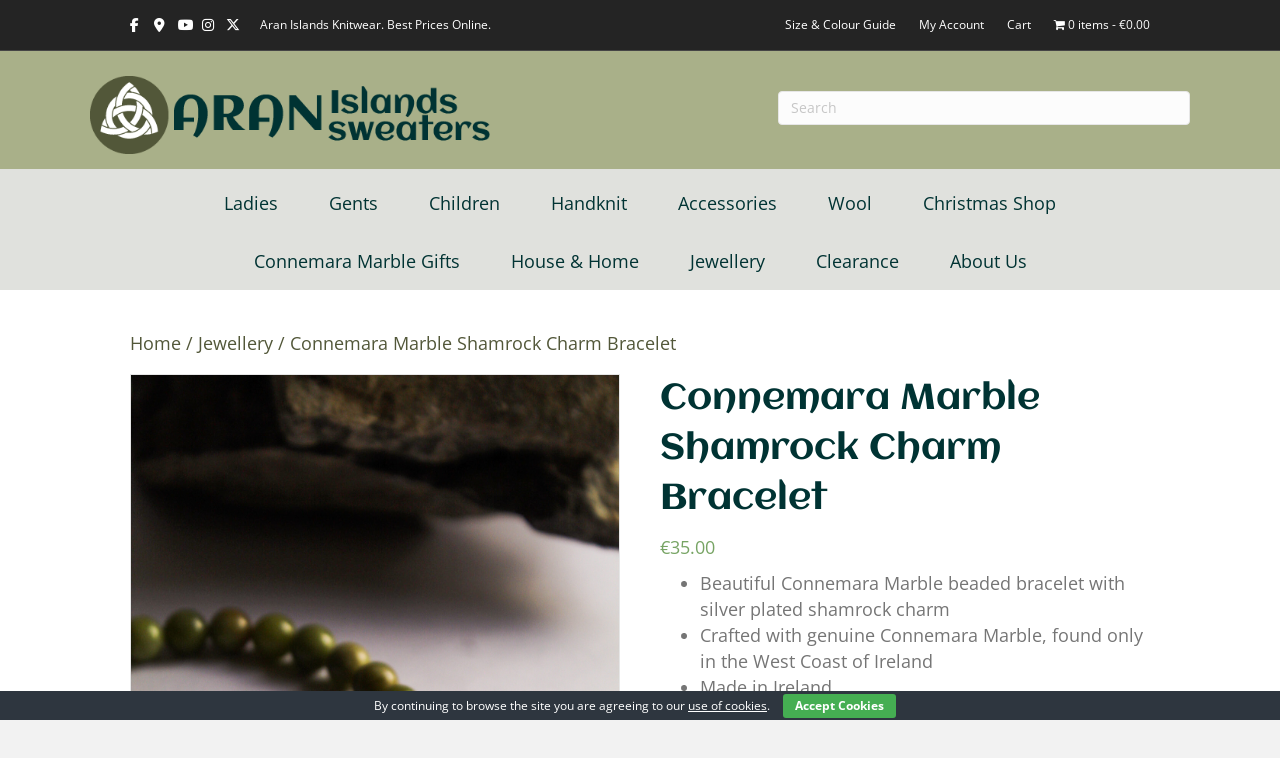

--- FILE ---
content_type: text/css; charset=utf-8
request_url: https://www.aranislandssweaters.com/wp-content/plugins/smart-variations-images/public/css/smart-variations-images-public.css?ver=5.2.20
body_size: 2980
content:
.woosvi_strap img:hover {
  cursor: pointer !important;
}
.fader-enter-active,
.fader-leave-active {
  transition: opacity 0.3s;
}
.fader-enter, .fader-leave-to {
  opacity: 0;
}
div.svi-stackedsection {
  margin-top: 15px;
  display: inline-block;
  width: 100%;
}
ul.svistacked {
  list-style: none;
  padding: 0px !important;
  margin: 0px;
}
img.svi-thumb-image {
  opacity: 0;
  animation-name: fadein;
  animation-duration: 1s;
  animation-iteration-count: 1;
  animation-fill-mode: forwards;
  animation-direction: normal;
  animation-timing-function: ease-out;
}
@keyframes fadein {
0% {
    opacity: 0;
}
100% {
    opacity: 1;
}
}
div.svi-thumb img {
  width: auto;
}
ul.svistacked li::before {
  content: none;
}
ul.svistacked.columns-1 li {
  width: 100%;
  margin-right: 0;
  float: none;
}
/*THE VERTICAL*/
.swiper {
  width: 100%;
  -webkit-touch-callout: none;
  /* iOS Safari */
  -webkit-user-select: none;
  /* Safari */
  /* Konqueror HTML */
  -moz-user-select: none;
  /* Old versions of Firefox */
  /* Internet Explorer/Edge */
  user-select: none;
  /* Non-prefixed version, currently supported by Chrome, Edge, Opera and Firefox */
}
.swiper-slide img {
  width: 100% !important;
}
.sviproslider {
  position: relative;
}
.swiper-lazy-preloader {
  border-right: 4px solid transparent !important;
  /* Light grey */
  border-top: 4px solid var(--lazyloadColor) !important;
  /* Blue */
  border-bottom: 4px solid var(--lazyloadColor) !important;
  /* Blue */
  border-left: 4px solid var(--lazyloadColor) !important;
  /* Blue */
}
.sviswiper-pagination .swiper-pagination-bullet-active {
  background: var(--paginationColor);
}
.swiper-pagination-progressbar .swiper-pagination-progressbar-fill {
  background: var(--paginationColor);
}
.swiper-button-next.swiper-buttoncustom,
.swiper-button-prev.swiper-buttoncustom {
  color: var(--sviproslider_navcolor, var(--swiper-theme-color));
}
.swiper-button-next.swiper-button-black,
.swiper-button-prev.swiper-button-black {
  color: #000;
}
.swiper-button-next.swiper-button-white,
.swiper-button-prev.swiper-button-white {
  color: #fff;
}
.svi-gallery-thumbs.swiper-horizontal {
  margin-top: 30px;
}
.svi-gallery-thumbs.swiper-vertical:not(.swiper-rtl) .swiperThumbs-swiper-button-prev {
  top: 5px;
  transform: rotate(90deg) translateY(50%);
  height: 25px;
  left: 50%;
  right: unset;
  margin-top: 0px;
}
.svi-gallery-thumbs.swiper-vertical:not(.swiper-rtl) .swiperThumbs-swiper-button-next {
  transform: rotate(90deg) translateY(50%);
  height: 25px;
  left: 50%;
  right: unset;
  margin-top: 0px;
  bottom: 5px;
  top: unset;
}
.svi-gallery-thumbs.swiper-vertical.swiper-rtl .swiperThumbs-swiper-button-next {
  transform: rotate(-90deg) translateY(-50%);
  height: 25px;
  left: 50%;
  right: unset;
  margin-top: 0px;
  bottom: 5px;
  top: unset;
}
.svi-gallery-thumbs.swiper-vertical.swiper-rtl .swiperThumbs-swiper-button-prev {
  top: 5px;
  transform: rotate(-90deg) translateY(-50%);
  height: 25px;
  left: 50%;
  right: unset;
  margin-top: 0px;
}
div.sviproslider div.swiper-button-disabled {
  display: none;
}
.sviflex-l > .sviproslider .gallery-top-title {
  position: absolute;
  bottom: -10%;
  z-index: 10;
  width: 80%;
  right: 0;
}
.sviflex-r > .sviproslider .gallery-top-title {
  position: absolute;
  bottom: -10%;
  z-index: 10;
  width: 80%;
}
.sviis-loading {
  display: none;
}
.svi-gallery-thumbs img:hover {
  cursor: pointer;
}
.svi-mainsection {
  width: auto;
  height: auto;
  max-width: 100%;
  max-height: 100%;
}
.woosvi_strap img[data-v-ca99aebc]:hover {
  cursor: pointer !important;
}
.fader-enter-active[data-v-ca99aebc],
.fader-leave-active[data-v-ca99aebc] {
  transition: opacity 0.3s;
}
.fader-enter[data-v-ca99aebc], .fader-leave-to[data-v-ca99aebc] {
  opacity: 0;
}
div.svimainthumb.svi-thumbsection[data-v-ca99aebc] {
  margin-top: 15px;
}
.svivariationsthumb ul.svithumbnails.svishow[data-v-ca99aebc] {
  width: auto !important;
}
[data-v-ca99aebc]:only-child {
  /*color: red;*/
}
.svivariationsthumb ul.svithumbnails.svishow li[data-v-ca99aebc]:only-child {
  width: 100% !important;
}
ul.svithumbnails.svishow[data-v-ca99aebc] {
  list-style: none;
  padding: 0px !important;
  margin: 0px;
  display: inline-block;
  width: 100%;
}
img.svi-thumb-image[data-v-ca99aebc] {
  opacity: 0;
  animation-name: fadein-ca99aebc;
  animation-duration: 1s;
  animation-iteration-count: 1;
  animation-fill-mode: forwards;
  animation-direction: normal;
  animation-timing-function: ease-out;
}
@keyframes fadein-ca99aebc {
0% {
    opacity: 0;
}
100% {
    opacity: 1;
}
}
div.svi-thumb img[data-v-ca99aebc] {
  width: auto;
}
.sviflex-l .svi-thumbsection,
.sviflex-r .svi-thumbsection {
  margin-top: 0px !important;
}
.et_pb_module .gallery-svi {
  width: 100% !important;
}
.woocommerce-product-gallery {
  display: block !important;
}
.woosvi_strap {
  width: auto;
  height: auto;
  position: relative;
}
.woosvi_strap img {
  width: 100%;
  height: auto;
  max-width: 100%;
  max-height: 100%;
}
.woosvi_strap:not(.svi-stacked-parent) {
  max-width: 100%;
  max-height: 100%;
}
img.svi-opacity {
  animation: unset !important;
  -webkit-transition: opacity 0.2s ease-in;
  -moz-transition: opacity 0.2s ease-in;
  -o-transition: opacity 0.2s ease-in;
  opacity: 0.5 !important;
}
.woosvi_strap.sviflex > .svistatic,
.woosvi_strap.sviflex > .sviproslider {
  display: -ms-flex;
  display: flex;
  flex-direction: row;
  flex-wrap: wrap;
  justify-content: space-between;
}
.woosvi_strap.sviflex > .svistatic .swiper-slide,
.woosvi_strap.sviflex > .sviproslider .swiper-slide {
  height: auto !important;
}
.sviflex-l > .svistatic .svi-thumbsection:not(.swiper-container-rtl),
.sviflex-l > .sviproslider .svi-gallery-thumbs:not(.swiper-container-rtl) {
  order: 1;
  flex-basis: 15%;
  max-width: 15%;
}
.sviflex-l > .svistatic .svi-mainsection:not(.swiper-container-rtl),
.sviflex-l > .sviproslider .svi-gallery-top:not(.swiper-container-rtl) {
  order: 2;
  flex-basis: 80%;
  max-width: 80%;
}
.sviflex-l > .svistatic .svi-thumbsection.swiper-container-rtl,
.sviflex-l > .sviproslider .svi-gallery-thumbs.swiper-container-rtl {
  order: 2;
  flex-basis: 15%;
  max-width: 15%;
}
.sviflex-l > .svistatic .svi-mainsection.swiper-container-rtl,
.sviflex-l > .sviproslider .svi-gallery-top.swiper-container-rtl {
  order: 1;
  flex-basis: 80%;
  max-width: 80%;
}
.sviflex-r > .svistatic .svi-thumbsection:not(.swiper-container-rtl),
.sviflex-r > .sviproslider .svi-gallery-thumbs:not(.swiper-container-rtl) {
  flex-basis: 15%;
  max-width: 15%;
}
.sviflex-r > .svistatic .svi-mainsection:not(.swiper-container-rtl),
.sviflex-r > .sviproslider .svi-gallery-top:not(.swiper-container-rtl) {
  flex-basis: 80%;
  max-width: 80%;
}
.sviflex-r > .svistatic .svi-thumbsection.swiper-container-rtl,
.sviflex-r > .sviproslider .svi-gallery-thumbs.swiper-container-rtl {
  order: 1;
  flex-basis: 15%;
  max-width: 15%;
}
.sviflex-r > .svistatic .svi-mainsection.swiper-container-rtl,
.sviflex-r > .sviproslider .svi-gallery-top.swiper-container-rtl {
  order: 2;
  flex-basis: 80%;
  max-width: 80%;
}
.sviproslider .swiper:not(.swiper-cube) .swiper-slide {
  min-height: auto !important;
}
.svitn_wrapper:first-of-type {
  margin-top: 5px;
}
.svitn_img {
  border: solid 1px lightgray !important;
  width: 35px !important;
  height: 31px !important;
  display: inline-block !important;
  margin: 1px !important;
  cursor: pointer;
  transition: 250ms;
}
.svitn_current_img {
  border: solid 1px #ff5a00 !important;
  opacity: 0.3;
}
.svititleimg {
  text-align: center;
}
.sviflex-r > .sviLigthgallery {
  left: 4%;
  right: unset;
}
.sviLigthgallery-trigger {
  display: none;
}
.svivariationsthumb span.sviLigthgallery {
  right: 8px;
  top: 8px;
  width: 15px;
  height: 15px;
}
span.sviLigthgallery {
  position: absolute;
  z-index: 1010;
  right: 15px;
  top: 15px;
  font-size: 16px;
  cursor: pointer;
  border: 3px dashed;
  width: 20px;
  height: 20px;
  opacity: 1;
  animation: fadeInSvi 1s ease-in-out 0.4s 1 forwards;
}
span.sviLigthgallery:hover {
  -webkit-transition: opacity 0.2s ease-in;
  -moz-transition: opacity 0.2s ease-in;
  -o-transition: opacity 0.2s ease-in;
  opacity: 0.5;
}
div.sviicon-play {
  position: absolute;
  font-size: 100%;
  border: solid 2px #fff;
  border-radius: 100px;
  top: 50%;
  left: 50%;
  transform: translate(-50%, -50%);
  width: 50%;
  height: 50%;
  z-index: 10;
}
div.sviicon-play span.dashicons {
  top: 50%;
  left: 55%;
  width: unset;
  height: unset;
  transform: translate(-50%, -50%);
  font-size: 2em;
  color: #fff;
  position: absolute;
}
div.sviicon-play:hover {
  background-color: rgba(0, 0, 0, 0.5);
}
div.sviicon-play:active, div.sviicon-play:focus {
  outline: 0;
  border: none;
  -moz-outline-style: none;
}
.svistacked span.dashicons {
  font-size: 8vw !important;
}
ul.svithumbnails li.first,
ul.svithumbnails:after {
  clear: both;
}
ul.svithumbnails li {
  padding: 0;
  float: left;
  margin-bottom: 15px;
  margin-right: 3.8%;
  width: 30.75%;
  margin-left: 0;
  list-style: none;
  position: relative;
}
ul.svithumbnails li::before {
  content: none;
}
ul.svithumbnails.columns-1 li {
  width: 100%;
  margin-right: 0;
  float: none;
}
ul.svithumbnails.columns-2 li {
  width: 48%;
}
ul.svithumbnails.columns-4 li {
  width: 22.05%;
}
ul.svithumbnails.columns-5 li {
  width: 16.9%;
}
ul.svithumbnails.columns-6 li {
  width: 14.1%;
  margin-right: 3%;
}
ul.svithumbnails.columns-7 li {
  width: 11%;
}
ul.svithumbnails.columns-8 li {
  width: 10%;
  margin-right: 2.8%;
}
ul.svithumbnails.columns-9 li {
  width: 9.1%;
  margin-right: 2.2%;
}
ul.svithumbnails.columns-10 li {
  width: 8.2%;
  margin-right: 2%;
}
ul.svithumbnails li.last {
  margin-right: 0;
}
div.svi-stackedsection ul.svistacked li > div.plyr {
  display: contents !important;
}
.shopkeeper-svi {
  overflow: hidden !important;
}
.cd-quick-view .gallery-svi {
  float: left !important;
  max-width: 480px !important;
}
.svi-image-compare {
  display: flex;
  box-sizing: border-box;
  position: relative;
  z-index: 1;
  margin: 0 auto 1.618em;
  padding: 0;
  list-style: none;
  width: 100%;
  overflow: hidden; /* Prevent overflow */
}
.svi-image-compare[data-ratio="1x1"] {
  padding-top: 100%;
}
.svi-image-compare[data-ratio="5x3"] {
  padding-top: 60%;
}
.svi-image-compare[data-ratio="4x1"] {
  padding-top: 25%;
}
.svi-image-compare[data-cut=vertical] {
  flex-direction: column;
  padding-top: 0 !important; /* Override padding-top to avoid sizing issues */
}
.svi-image-compare[data-cut=vertical] > li {
  position: static;
  width: 100%;
  height: calc(100% / var(--count)); /* Dynamically calculate height based on number of images */
  background-position: center center !important;
  background-size: cover !important;
  background-repeat: no-repeat !important;
  display: block; /* Ensure the li element is visible */
  transition: height 0.3s ease, top 0.3s ease; /* Add transition for sliding effect */
}
.svi-image-compare[data-cut=horizontal] > li {
  display: block;
  box-sizing: border-box;
  margin: 0;
  padding: 0;
  list-style: none;
  position: absolute;
  top: 0;
  height: 100%;
  background-position: center center !important;
  background-size: cover !important;
  background-repeat: no-repeat !important;
  transition: width 0.3s ease, left 0.3s ease;
}
.svi-image-compare[data-cut=diagonal] {
  flex-direction: row;
}
.svi-image-compare[data-cut=diagonal] > li {
  position: absolute;
  top: 0;
  bottom: 0; /* Ensure the image fills the container vertically */
  height: 100%;
  background-position: center center !important;
  background-size: cover !important;
  background-repeat: no-repeat !important;
  transition: width 0.3s ease, left 0.3s ease, clip-path 0.3s ease;
  box-shadow: none;
}
.svi-image-compare[data-cut=diagonal] > li:not(.last) {
  clip-path: polygon(0 0, 100% 0, var(--cut-percentage) 100%, 0 100%);
}
.svi-image-compare[data-cut=diagonal] > li.last {
  clip-path: none; /* No cut for the last image */
}
.svi-image-compare > li img {
  display: none !important;
}
.woocommerce-LoopProduct-link {
  display: block;
  position: relative;
  width: 100%;
  overflow: visible;
}

.svi-drop-gallery img {
  max-width: 100%;
  height: auto;
}

.pswp__caption__center {
  text-align: center;
}
.pswp__caption {
  bottom: 3em;
}
.pswp__previews {
  position: absolute;
  bottom: 0;
  left: 0;
  width: 100%;
  display: flex;
  flex-flow: row;
  justify-content: center;
  background-color: rgb(0, 0, 0);
  overflow: auto;
  scrollbar-width: none;
}
.pswp__previews::-webkit-scrollbar {
  display: none;
}
.pswp__previews img {
  --size: 3em;
  width: var(--size);
  height: var(--size);
  -o-object-fit: cover;
     object-fit: cover;
  opacity: 0.3;
  transition: opacity 0.3s;
  cursor: pointer;
  border-radius: 0;
  padding: 3px 1px;
  z-index: 1;
}
.pswp__previews img:hover {
  opacity: 0.8;
}
.pswp__previews img.is-active {
  opacity: 1;
  cursor: default;
}
.pswp__button.pswp__button--thumb {
  background-image: unset !important;
  font-size: 11px;
  color: #fff;
}


--- FILE ---
content_type: text/javascript; charset=utf-8
request_url: https://www.aranislandssweaters.com/wp-content/plugins/smart-variations-images/public/js/smart-variations-images-public.js?ver=5.2.20
body_size: 74944
content:
"use strict";
(self["webpackChunksmart_variations_images"] = self["webpackChunksmart_variations_images"] || []).push([["/public/js/smart-variations-images-public"],{

/***/ "./node_modules/babel-loader/lib/index.js??clonedRuleSet-5.use[0]!./node_modules/vue-loader/lib/index.js??vue-loader-options!./public/src/components/PhotoSwipe.vue?vue&type=script&lang=js":
/*!**************************************************************************************************************************************************************************************************!*\
  !*** ./node_modules/babel-loader/lib/index.js??clonedRuleSet-5.use[0]!./node_modules/vue-loader/lib/index.js??vue-loader-options!./public/src/components/PhotoSwipe.vue?vue&type=script&lang=js ***!
  \**************************************************************************************************************************************************************************************************/
/***/ ((__unused_webpack_module, __webpack_exports__, __webpack_require__) => {

__webpack_require__.r(__webpack_exports__);
/* harmony export */ __webpack_require__.d(__webpack_exports__, {
/* harmony export */   "default": () => (__WEBPACK_DEFAULT_EXPORT__)
/* harmony export */ });
/* harmony import */ var core_js_modules_es_symbol_js__WEBPACK_IMPORTED_MODULE_0__ = __webpack_require__(/*! core-js/modules/es.symbol.js */ "./node_modules/core-js/modules/es.symbol.js");
/* harmony import */ var core_js_modules_es_symbol_js__WEBPACK_IMPORTED_MODULE_0___default = /*#__PURE__*/__webpack_require__.n(core_js_modules_es_symbol_js__WEBPACK_IMPORTED_MODULE_0__);
/* harmony import */ var core_js_modules_es_symbol_description_js__WEBPACK_IMPORTED_MODULE_1__ = __webpack_require__(/*! core-js/modules/es.symbol.description.js */ "./node_modules/core-js/modules/es.symbol.description.js");
/* harmony import */ var core_js_modules_es_symbol_description_js__WEBPACK_IMPORTED_MODULE_1___default = /*#__PURE__*/__webpack_require__.n(core_js_modules_es_symbol_description_js__WEBPACK_IMPORTED_MODULE_1__);
/* harmony import */ var core_js_modules_es_symbol_iterator_js__WEBPACK_IMPORTED_MODULE_2__ = __webpack_require__(/*! core-js/modules/es.symbol.iterator.js */ "./node_modules/core-js/modules/es.symbol.iterator.js");
/* harmony import */ var core_js_modules_es_symbol_iterator_js__WEBPACK_IMPORTED_MODULE_2___default = /*#__PURE__*/__webpack_require__.n(core_js_modules_es_symbol_iterator_js__WEBPACK_IMPORTED_MODULE_2__);
/* harmony import */ var core_js_modules_es_array_find_index_js__WEBPACK_IMPORTED_MODULE_3__ = __webpack_require__(/*! core-js/modules/es.array.find-index.js */ "./node_modules/core-js/modules/es.array.find-index.js");
/* harmony import */ var core_js_modules_es_array_find_index_js__WEBPACK_IMPORTED_MODULE_3___default = /*#__PURE__*/__webpack_require__.n(core_js_modules_es_array_find_index_js__WEBPACK_IMPORTED_MODULE_3__);
/* harmony import */ var core_js_modules_es_array_from_js__WEBPACK_IMPORTED_MODULE_4__ = __webpack_require__(/*! core-js/modules/es.array.from.js */ "./node_modules/core-js/modules/es.array.from.js");
/* harmony import */ var core_js_modules_es_array_from_js__WEBPACK_IMPORTED_MODULE_4___default = /*#__PURE__*/__webpack_require__.n(core_js_modules_es_array_from_js__WEBPACK_IMPORTED_MODULE_4__);
/* harmony import */ var core_js_modules_es_array_iterator_js__WEBPACK_IMPORTED_MODULE_5__ = __webpack_require__(/*! core-js/modules/es.array.iterator.js */ "./node_modules/core-js/modules/es.array.iterator.js");
/* harmony import */ var core_js_modules_es_array_iterator_js__WEBPACK_IMPORTED_MODULE_5___default = /*#__PURE__*/__webpack_require__.n(core_js_modules_es_array_iterator_js__WEBPACK_IMPORTED_MODULE_5__);
/* harmony import */ var core_js_modules_es_array_slice_js__WEBPACK_IMPORTED_MODULE_6__ = __webpack_require__(/*! core-js/modules/es.array.slice.js */ "./node_modules/core-js/modules/es.array.slice.js");
/* harmony import */ var core_js_modules_es_array_slice_js__WEBPACK_IMPORTED_MODULE_6___default = /*#__PURE__*/__webpack_require__.n(core_js_modules_es_array_slice_js__WEBPACK_IMPORTED_MODULE_6__);
/* harmony import */ var core_js_modules_es_function_name_js__WEBPACK_IMPORTED_MODULE_7__ = __webpack_require__(/*! core-js/modules/es.function.name.js */ "./node_modules/core-js/modules/es.function.name.js");
/* harmony import */ var core_js_modules_es_function_name_js__WEBPACK_IMPORTED_MODULE_7___default = /*#__PURE__*/__webpack_require__.n(core_js_modules_es_function_name_js__WEBPACK_IMPORTED_MODULE_7__);
/* harmony import */ var core_js_modules_es_object_to_string_js__WEBPACK_IMPORTED_MODULE_8__ = __webpack_require__(/*! core-js/modules/es.object.to-string.js */ "./node_modules/core-js/modules/es.object.to-string.js");
/* harmony import */ var core_js_modules_es_object_to_string_js__WEBPACK_IMPORTED_MODULE_8___default = /*#__PURE__*/__webpack_require__.n(core_js_modules_es_object_to_string_js__WEBPACK_IMPORTED_MODULE_8__);
/* harmony import */ var core_js_modules_es_regexp_exec_js__WEBPACK_IMPORTED_MODULE_9__ = __webpack_require__(/*! core-js/modules/es.regexp.exec.js */ "./node_modules/core-js/modules/es.regexp.exec.js");
/* harmony import */ var core_js_modules_es_regexp_exec_js__WEBPACK_IMPORTED_MODULE_9___default = /*#__PURE__*/__webpack_require__.n(core_js_modules_es_regexp_exec_js__WEBPACK_IMPORTED_MODULE_9__);
/* harmony import */ var core_js_modules_es_regexp_to_string_js__WEBPACK_IMPORTED_MODULE_10__ = __webpack_require__(/*! core-js/modules/es.regexp.to-string.js */ "./node_modules/core-js/modules/es.regexp.to-string.js");
/* harmony import */ var core_js_modules_es_regexp_to_string_js__WEBPACK_IMPORTED_MODULE_10___default = /*#__PURE__*/__webpack_require__.n(core_js_modules_es_regexp_to_string_js__WEBPACK_IMPORTED_MODULE_10__);
/* harmony import */ var core_js_modules_es_string_iterator_js__WEBPACK_IMPORTED_MODULE_11__ = __webpack_require__(/*! core-js/modules/es.string.iterator.js */ "./node_modules/core-js/modules/es.string.iterator.js");
/* harmony import */ var core_js_modules_es_string_iterator_js__WEBPACK_IMPORTED_MODULE_11___default = /*#__PURE__*/__webpack_require__.n(core_js_modules_es_string_iterator_js__WEBPACK_IMPORTED_MODULE_11__);
/* harmony import */ var core_js_modules_web_dom_collections_iterator_js__WEBPACK_IMPORTED_MODULE_12__ = __webpack_require__(/*! core-js/modules/web.dom-collections.iterator.js */ "./node_modules/core-js/modules/web.dom-collections.iterator.js");
/* harmony import */ var core_js_modules_web_dom_collections_iterator_js__WEBPACK_IMPORTED_MODULE_12___default = /*#__PURE__*/__webpack_require__.n(core_js_modules_web_dom_collections_iterator_js__WEBPACK_IMPORTED_MODULE_12__);
function _createForOfIteratorHelper(r, e) { var t = "undefined" != typeof Symbol && r[Symbol.iterator] || r["@@iterator"]; if (!t) { if (Array.isArray(r) || (t = _unsupportedIterableToArray(r)) || e && r && "number" == typeof r.length) { t && (r = t); var _n = 0, F = function F() {}; return { s: F, n: function n() { return _n >= r.length ? { done: !0 } : { done: !1, value: r[_n++] }; }, e: function e(r) { throw r; }, f: F }; } throw new TypeError("Invalid attempt to iterate non-iterable instance.\nIn order to be iterable, non-array objects must have a [Symbol.iterator]() method."); } var o, a = !0, u = !1; return { s: function s() { t = t.call(r); }, n: function n() { var r = t.next(); return a = r.done, r; }, e: function e(r) { u = !0, o = r; }, f: function f() { try { a || null == t.return || t.return(); } finally { if (u) throw o; } } }; }
function _unsupportedIterableToArray(r, a) { if (r) { if ("string" == typeof r) return _arrayLikeToArray(r, a); var t = {}.toString.call(r).slice(8, -1); return "Object" === t && r.constructor && (t = r.constructor.name), "Map" === t || "Set" === t ? Array.from(r) : "Arguments" === t || /^(?:Ui|I)nt(?:8|16|32)(?:Clamped)?Array$/.test(t) ? _arrayLikeToArray(r, a) : void 0; } }
function _arrayLikeToArray(r, a) { (null == a || a > r.length) && (a = r.length); for (var e = 0, n = Array(a); e < a; e++) n[e] = r[e]; return n; }













/* harmony default export */ const __WEBPACK_DEFAULT_EXPORT__ = ({
  name: "pswp",
  data: function data() {
    return {
      options: {
        closeEl: parseInt(wcsvi.options.lightbox_close) ? true : false,
        captionEl: "lightbox_title" in wcsvi.options && parseInt(wcsvi.options.lightbox_title) ? true : false,
        fullscreenEl: parseInt(wcsvi.options.lightbox_fullScreen) ? true : false,
        zoomEl: parseInt(wcsvi.options.lightbox_zoom) ? true : false,
        shareEl: parseInt(wcsvi.options.lightbox_share) ? true : false,
        counterEl: parseInt(wcsvi.options.lightbox_counter) ? true : false,
        arrowEl: parseInt(wcsvi.options.lightbox_controls) ? true : false,
        preloaderEl: true,
        index: 0
      },
      thumbnails: "lightbox_thumbnails" in wcsvi.options && parseInt(wcsvi.options.lightbox_thumbnails) ? true : false,
      gallery: false,
      photoEl: false,
      photoswipe: false,
      toggleCheck: true,
      pid: 0
    };
  },
  mounted: function mounted() {
    this.$nextTick(function () {});
  },
  watch: {
    photoswipe: function photoswipe(val) {
      var _this = this;
      //if window typer change

      this.photoswipe.listen("afterChange", function () {
        var curIndex = val.getCurrentIndex();
        _this.vidRun(curIndex, _this.gallery, _this.pid);
      });
      this.photoswipe.listen("close", function () {
        var curIndex = val.getCurrentIndex();
        _this.plyr(false, _this.pid);
        _this.$bus.$emit("vidPlayerSlider_" + _this.pid, curIndex);
        _this.$bus.$emit("vidPlayerStack_" + _this.pid, curIndex);
      });
    }
  },
  methods: {
    open: function open($item, $gallery, $photoEl, $pid) {
      var _this2 = this;
      this.pid = $pid;
      this.plyr(false, this.pid);
      this.gallery = $gallery;
      this.options.index = this.findIndex($item, this.gallery);
      this.photoEl = $photoEl;

      // Initializes and opens PhotoSwipe
      this.photoswipe = new PhotoSwipe(this.$el,
      //.pswp element
      PhotoSwipeUI_Default,
      // PhotoSwipe UI class
      this.lightbox_prep(),
      // Array with objects (slides).
      this.options //PhotoSwipe Options
      );
      if (this.thumbnails && !wcsvi.options.nothumbs) this.photoswipePreviews(this.photoswipe);
      this.photoswipe.init();
      setTimeout(function () {
        _this2.vidRun(_this2.options.index, _this2.gallery, _this2.pid);
      }, 100);
    },
    lightbox_prep: function lightbox_prep() {
      var _this3 = this;
      var items = [];
      $jq.each(this.gallery, function (i, v) {
        if ("video" in wcsvi.options && v.video && parseInt(wcsvi.options.video)) {
          var vidPlayer = _this3.plyr_video(v);
          items.push({
            html: vidPlayer,
            // optional alt attribute for thumbnail image
            msrc: v.thumb_image
          });
        } else {
          items.push({
            src: v.full_image,
            msrc: v.thumb_image,
            w: v.full_image_width,
            h: v.full_image_height,
            title: v.title // optional alt attribute for thumbnail image
          });
        }
      });
      return items;
    },
    photoswipePreviews: function photoswipePreviews(gallery) {
      var _this4 = this;
      var added = false;
      var props = {
        gallery: gallery,
        selector: "[data-previews]"
      };
      gallery.listen("gettingData", function () {
        if (added) return;
        added = true;
        _this4.addPreviews(props);
      });
      gallery.listen("close", function () {
        _this4.removePreviews(props);
      });
      gallery.listen("afterChange", function () {
        _this4.setActivePreview(props);
      });
    },
    addPreviews: function addPreviews(_ref) {
      var gallery = _ref.gallery,
        selector = _ref.selector;
      var scrollWrap = gallery.scrollWrap,
        items = gallery.items;
      var place = scrollWrap.querySelector(selector);
      var _iterator = _createForOfIteratorHelper(items),
        _step;
      try {
        var _loop = function _loop() {
          var item = _step.value;
          var preview = item.msrc;
          var element = document.createElement("img");
          element.setAttribute("src", preview);
          element.addEventListener("click", function () {
            gallery.goTo(items.indexOf(item));
          });
          place.appendChild(element);
        };
        for (_iterator.s(); !(_step = _iterator.n()).done;) {
          _loop();
        }
      } catch (err) {
        _iterator.e(err);
      } finally {
        _iterator.f();
      }
    },
    removePreviews: function removePreviews(_ref2) {
      var gallery = _ref2.gallery,
        selector = _ref2.selector;
      var scrollWrap = gallery.scrollWrap;
      var place = scrollWrap.querySelector(selector);
      place.innerHTML = "";
    },
    setActivePreview: function setActivePreview(_ref3) {
      var gallery = _ref3.gallery,
        selector = _ref3.selector;
      var scrollWrap = gallery.scrollWrap,
        currItem = gallery.currItem;
      var preview = currItem.msrc;
      var place = scrollWrap.querySelector(selector);
      var previewElements = place.querySelectorAll("img");
      var _iterator2 = _createForOfIteratorHelper(previewElements),
        _step2;
      try {
        for (_iterator2.s(); !(_step2 = _iterator2.n()).done;) {
          var element = _step2.value;
          var src = element.getAttribute("src");
          var className = "is-active";
          // Warning: collision possible if image not unique
          if (src === preview) {
            element.classList.add(className);
            element.scrollIntoView({
              behavior: "smooth"
            });
          } else element.classList.remove(className);
        }
      } catch (err) {
        _iterator2.e(err);
      } finally {
        _iterator2.f();
      }
    },
    togglePreview: function togglePreview() {
      this.toggleCheck = !this.toggleCheck;
      if (this.toggleCheck == true) {
        $jq(".pswp__previews").slideDown();
      } else {
        $jq(".pswp__previews").slideUp();
      }
    }
  }
});

/***/ }),

/***/ "./node_modules/babel-loader/lib/index.js??clonedRuleSet-5.use[0]!./node_modules/vue-loader/lib/index.js??vue-loader-options!./public/src/components/slider.vue?vue&type=script&lang=js":
/*!**********************************************************************************************************************************************************************************************!*\
  !*** ./node_modules/babel-loader/lib/index.js??clonedRuleSet-5.use[0]!./node_modules/vue-loader/lib/index.js??vue-loader-options!./public/src/components/slider.vue?vue&type=script&lang=js ***!
  \**********************************************************************************************************************************************************************************************/
/***/ ((__unused_webpack_module, __webpack_exports__, __webpack_require__) => {

__webpack_require__.r(__webpack_exports__);
/* harmony export */ __webpack_require__.d(__webpack_exports__, {
/* harmony export */   "default": () => (__WEBPACK_DEFAULT_EXPORT__)
/* harmony export */ });
/* harmony import */ var core_js_modules_es_array_find_js__WEBPACK_IMPORTED_MODULE_0__ = __webpack_require__(/*! core-js/modules/es.array.find.js */ "./node_modules/core-js/modules/es.array.find.js");
/* harmony import */ var core_js_modules_es_array_find_js__WEBPACK_IMPORTED_MODULE_0___default = /*#__PURE__*/__webpack_require__.n(core_js_modules_es_array_find_js__WEBPACK_IMPORTED_MODULE_0__);
/* harmony import */ var core_js_modules_es_array_map_js__WEBPACK_IMPORTED_MODULE_1__ = __webpack_require__(/*! core-js/modules/es.array.map.js */ "./node_modules/core-js/modules/es.array.map.js");
/* harmony import */ var core_js_modules_es_array_map_js__WEBPACK_IMPORTED_MODULE_1___default = /*#__PURE__*/__webpack_require__.n(core_js_modules_es_array_map_js__WEBPACK_IMPORTED_MODULE_1__);
/* harmony import */ var core_js_modules_es_object_to_string_js__WEBPACK_IMPORTED_MODULE_2__ = __webpack_require__(/*! core-js/modules/es.object.to-string.js */ "./node_modules/core-js/modules/es.object.to-string.js");
/* harmony import */ var core_js_modules_es_object_to_string_js__WEBPACK_IMPORTED_MODULE_2___default = /*#__PURE__*/__webpack_require__.n(core_js_modules_es_object_to_string_js__WEBPACK_IMPORTED_MODULE_2__);



/* harmony default export */ const __WEBPACK_DEFAULT_EXPORT__ = ({
  components: {},
  name: "SliderComponent",
  mounted: function mounted() {
    if (!this.disable_thumb) this.galleryThumbs = this.sliderThumbs();
    this.galleryTop = this.sliderMain();
    this.thumbImages_static();
    this.mainImage_slider_thumbadd();
  },
  data: function data() {
    return {
      statusThumbs: false,
      originalCount: 0,
      imgTitle: "",
      mainTitle: "imagecaption" in wcsvi.options && this.boolEval(wcsvi.options.imagecaption) ? true : false,
      thumbTitle: "thumb_imagecaption" in wcsvi.options && this.boolEval(wcsvi.options.thumb_imagecaption) ? true : false,
      slides: [],
      disable_thumb: "disable_thumb" in wcsvi.options && this.boolEval(wcsvi.options.disable_thumb) ? true : false,
      galleryThumbs: false,
      galleryTop: false,
      thumbAppend: false,
      slider_pagination: "slider_pagination" in wcsvi.options && this.boolEval(wcsvi.options.slider_pagination) ? true : false,
      slider_pagination_color: {
        "--paginationColor": "slider_pagination_color" in wcsvi.options && wcsvi.options.slider_pagination_color ? wcsvi.options.slider_pagination_color : ""
      },
      slider_navigation: "slider_navigation" in wcsvi.options && this.boolEval(wcsvi.options.slider_navigation) ? true : false,
      slider_navigation_thumb: "slider_navigation_thumb" in wcsvi.options && this.boolEval(wcsvi.options.slider_navigation_thumb) ? true : false,
      slider_navigation_color: {
        "--sviproslider_navcolor": "slider_navigation_color" in wcsvi.options && wcsvi.options.slider_navigation_color ? wcsvi.options.slider_navigation_color : ""
      },
      slider_navcolor: "slider_navcolor" in wcsvi.options && wcsvi.options.slider_navcolor ? wcsvi.options.slider_navcolor : "",
      lazyLoadHtml: "slider_lazyload" in wcsvi.options && this.boolEval(wcsvi.options.slider_lazyload) ? '<div class="swiper-lazy-preloader" style="--lazyloadColor:' + wcsvi.options.slider_lazyload_color + '"></div>' : ""
    };
  },
  methods: {
    thumbImages_static: function thumbImages_static() {
      var _this2 = this;
      this.$bus.$on("vidPlayerSlider_" + this.$root.$children[0].pid, function (index) {
        _this2.vidRun(index, _this2.slides);
        _this2.$bus.$emit("sviEmit", "vidPlayerSlider");
      });
      this.$bus.$on("thumbImages_static_" + this.$root.$children[0].pid, function (imgObj) {
        if (_this2.thumbAppend) {
          //USED IF VARIATION THUMBNAILS IS ACTIVATED
          _this2.galleryTop.removeSlide(0);
          if (!_this2.disable_thumb) _this2.galleryThumbs.removeSlide(0);
          _this2.thumbAppend = false;
        }
        if (!_this2.isEquivalent(_this2.slides, imgObj.gal)) {
          var start = "";
          _this2.originalCount = _this2.slides.length;
          //if (this.originalCount > 0) start = " sviis-loading";
          _this2.statusThumbs = imgObj.status;
          _this2.slides = imgObj.gal;
          //this.galleryTop.removeAllSlides();
          //if (!this.disable_thumb) this.galleryThumbs.removeAllSlides();
          $jq.each(imgObj.gal, function (i, v) {
            //v.class = "swiper-lazy";
            v.sviid = v.id;
            var img = _this2.imgEl(v, "slider");
            var ratio = _this2.calculateAspectRatioFit(v);
            var hH = 'style="min-height:' + ratio.height + 'px"';
            _this2.galleryTop.appendSlide('<div class="swiper-slide' + start + '" ' + (!v.video ? hH : "") + ">" + img + (!v.video ? _this2.lazyLoadHtml : "") + "</div>");
            _this2.galleryTop.update();
            if (!_this2.disable_thumb) {
              var img_thumb = _this2.imgEl(v, "sliderthumb");
              var thumbTitle = "";
              if (_this2.thumbTitle) thumbTitle = '<div class="svititleimg">' + _this2.returnTitle(wcsvi.options.thumb_imagecaption_option, v) + "</div>";
              _this2.galleryThumbs.appendSlide('<div class="swiper-slide' + start + '">' + img_thumb + _this2.lazyLoadHtml + thumbTitle + "</div>");
              _this2.galleryThumbs.update();
              if (i == 0) _this2.runOpacity();
            }
          });
          if ("slider_lazyload" in wcsvi.options && _this2.boolEval(wcsvi.options.slider_lazyload)) _this2.completeLoad();else _this2.waitload(".svi-gallery-top");
        } else {
          if ("skip_equivalent" in wcsvi.options && _this2.boolEval(wcsvi.options.skip_equivalent)) _this2.galleryTop.slideTo(0);
          if (_this2.$root.$children[0].originalAttributes && "skip_equivalent" in wcsvi.options && !_this2.boolEval(wcsvi.options.skip_equivalent)) {
            _this2.runKeepThumbnailsImageChange(_this2.$root.$children[0].originalAttributes, true);
          }
        }
        _this2.$bus.$emit("sviEmit", "pos_thumbImages_static");
      });
    },
    mainImage_slider_thumbadd: function mainImage_slider_thumbadd() {
      var _this3 = this;
      this.$bus.$on("mainImage_slider_thumbadd_" + this.$root.$children[0].pid, function (imgObj) {
        if (_this3.thumbAppend) {
          _this3.galleryTop.removeSlide(0);
          if (!_this3.disable_thumb) _this3.galleryThumbs.removeSlide(0);
        }
        var isImgInSlider = _this3.isImgInSlider(imgObj);
        if (isImgInSlider != "false") {
          _this3.galleryTop.slideTo(isImgInSlider);
          _this3.thumbAppend = false;
          return;
        }
        v.class = "swiper-lazy";
        v.sviid = imgObj.id;
        var img = _this3.imgEl(imgObj, "slider");
        _this3.galleryTop.appendSlide('<div class="swiper-slide">' + img + _this3.lazyLoadHtml + "</div>");
        _this3.galleryTop.update();
        if (!_this3.disable_thumb) {
          v.class = "swiper-lazy";
          v.sviid = imgObj.id;
          var img_thumb = _this3.imgEl(imgObj, "sliderthumb");
          _this3.galleryThumbs.appendSlide('<div class="swiper-slide">' + img_thumb + _this3.lazyLoadHtml + "</div>");
          _this3.galleryThumbs.update();
        }
        _this3.galleryTop.slideTo(0);
        _this3.thumbAppend = true;
        _this3.$bus.$emit("sviEmit", "pos_mainImage_slider_thumbadd");
      });
    },
    isImgInSlider: function isImgInSlider(imgObj) {
      var imgID = imgObj.id;
      var result = $jq.map(this.galleryTop.slides, function ($slide, i) {
        var slideImgId = $jq($slide).find("img").data("sviid");
        if (slideImgId == imgID) return i;
      });
      if (result.length > 0) return result[0];else return "false";
    },
    setHeight: function setHeight() {
      var _this4 = this;
      if (!this.disable_thumb && !this.statusThumbs && parseInt(wcsvi.options.slider_position) != 0) {
        setTimeout(function () {
          _this4.galleryThumbs.updateAutoHeight();
          _this4.galleryThumbs.updateSlides();
        }, 100);
      }
    },
    waitload: function waitload($class) {
      var _this = this;
      $jq($class).imagesLoaded().done(function (instance) {
        _this.completeLoad();
      });
    },
    completeLoad: function completeLoad() {
      //this.galleryTop.slideTo(0);
      //if (!this.disable_thumb) this.galleryThumbs.slideTo(0);
      if (this.originalCount > 0) {
        //$jq(this.$el).fadeOut(50, () => {
        this.removeSlides();
        //});
      } else {
        this.handleUpdate();
      }
    },
    removeSlides: function removeSlides() {
      var _this5 = this;
      var i;
      var remove = [];
      for (i = 0; i < this.originalCount; i++) {
        remove.push(i);
      }
      this.galleryTop.removeSlide(remove);
      if (!this.disable_thumb) this.galleryThumbs.removeSlide(remove);
      setTimeout(function () {
        //$jq(this.$el).find(".sviis-loading").removeClass("sviis-loading");
        _this5.handleUpdate();
      }, 50);
    },
    handleUpdate: function handleUpdate() {
      if ("slider_lazyload" in wcsvi.options && this.boolEval(wcsvi.options.slider_lazyload)) {
        this.galleryTop.update(); // Ensures the Swiper instance refreshes and processes lazy loading
        if (!this.disable_thumb) {
          this.galleryThumbs.update(); // Same for the thumbnails slider
        }
      }
      this.vidRun(0, this.slides);
      this.setHeight();
      this.$forceUpdate();
      if (this.mainTitle) this.runInsertTitle(this.galleryTop.realIndex);
      if (this.$root.$children[0].originalAttributes && "skip_equivalent" in wcsvi.options && !this.boolEval(wcsvi.options.skip_equivalent)) {
        this.runKeepThumbnailsImageChange(this.$root.$children[0].originalAttributes, true);
      } else this.galleryTop.slideTo(0, 500);
    }
  }
});

/***/ }),

/***/ "./node_modules/babel-loader/lib/index.js??clonedRuleSet-5.use[0]!./node_modules/vue-loader/lib/index.js??vue-loader-options!./public/src/components/stack.vue?vue&type=script&lang=js":
/*!*********************************************************************************************************************************************************************************************!*\
  !*** ./node_modules/babel-loader/lib/index.js??clonedRuleSet-5.use[0]!./node_modules/vue-loader/lib/index.js??vue-loader-options!./public/src/components/stack.vue?vue&type=script&lang=js ***!
  \*********************************************************************************************************************************************************************************************/
/***/ ((__unused_webpack_module, __webpack_exports__, __webpack_require__) => {

__webpack_require__.r(__webpack_exports__);
/* harmony export */ __webpack_require__.d(__webpack_exports__, {
/* harmony export */   "default": () => (__WEBPACK_DEFAULT_EXPORT__)
/* harmony export */ });
/* harmony import */ var core_js_modules_es_array_find_js__WEBPACK_IMPORTED_MODULE_0__ = __webpack_require__(/*! core-js/modules/es.array.find.js */ "./node_modules/core-js/modules/es.array.find.js");
/* harmony import */ var core_js_modules_es_array_find_js__WEBPACK_IMPORTED_MODULE_0___default = /*#__PURE__*/__webpack_require__.n(core_js_modules_es_array_find_js__WEBPACK_IMPORTED_MODULE_0__);
/* harmony import */ var core_js_modules_es_object_to_string_js__WEBPACK_IMPORTED_MODULE_1__ = __webpack_require__(/*! core-js/modules/es.object.to-string.js */ "./node_modules/core-js/modules/es.object.to-string.js");
/* harmony import */ var core_js_modules_es_object_to_string_js__WEBPACK_IMPORTED_MODULE_1___default = /*#__PURE__*/__webpack_require__.n(core_js_modules_es_object_to_string_js__WEBPACK_IMPORTED_MODULE_1__);


/* harmony default export */ const __WEBPACK_DEFAULT_EXPORT__ = ({
  name: "stackedComponent",
  mounted: function mounted() {
    var _this = this;
    if ("sticky" in wcsvi.options && this.boolEval(wcsvi.options.sticky) && this.windowType == "desktop") {
      this.buildSticky();
    }
    this.$bus.$on("vidPlayerStack_" + this.$root.$children[0].pid, function (index) {
      var $li = $jq(_this.$el).find("li:eq(" + index + ")").closest("li");
      var $class = ".svi-player_" + _this.list[index].id + "_" + _this.list[index].idk + "_" + _this.$el.className;
      var liIndex = parseInt(index);
      $li.find($class).remove();
      $li.find("img,.sviicon-play").show();
      _this.$bus.$emit("sviEmit", "pos_vidPlayerStack");
    });
    this.$bus.$on("thumbImages_static_" + this.$root.$children[0].pid, function (imgObj) {
      if ("status" in imgObj) imgObj = imgObj.gal;
      if (!_this.isEquivalent(_this.list, imgObj)) {
        _this.list = [];
        setTimeout(function () {
          _this.list = imgObj;
          if ("sticky" in wcsvi.options && _this.boolEval(wcsvi.options.sticky) && _this.windowType == "desktop") {
            _this.goSticky();
          }
        }, 200);
      }
      _this.$bus.$emit("sviEmit", "pos_thumbImages_static");
    });
    this.$nextTick(function () {
      var _this2 = this;
      window.addEventListener("resize", function () {
        _this2.getWindowWidth();
      });
      //Init
      this.getWindowWidth();
    });
  },
  data: function data() {
    var $cols = "stacked_columns" in wcsvi.options && wcsvi.options.stacked_columns ? wcsvi.options.stacked_columns : 1;
    return {
      columns: $cols,
      columns_original: $cols,
      list: [],
      windowType: this.getWindowWidth(true),
      activateTitle: "imagecaption" in wcsvi.options && this.boolEval(wcsvi.options.imagecaption) ? true : false,
      imagecaption_option: "imagecaption_option" in wcsvi.options && wcsvi.options.imagecaption_option ? wcsvi.options.imagecaption_option : "",
      thumbtype: "svimainthumb"
    };
  },
  methods: {
    buildSticky: function buildSticky() {
      if ("sa_element" in wcsvi.options) {
        if ($jq(wcsvi.options.sa_element).length > 0) {
          $jq(wcsvi.options.sa_element).wrapInner(function () {
            return '<div class="stickysvi" style="top:' + wcsvi.options.sticky_margin + 'px;"></div>';
          });
        }
      }
    },
    goSticky: function goSticky() {
      if ($jq(".stickysvi").length > 0) {
        $jq(".stickysvi").stickThis({
          top: "sticky_margin" in wcsvi.options && wcsvi.options.sticky_margin ? wcsvi.options.sticky_margin : 0,
          pushup: "sa_pushup" in wcsvi.options && wcsvi.options.sa_pushup ? wcsvi.options.sa_pushup : ""
        });
      }
    }
  }
});

/***/ }),

/***/ "./node_modules/babel-loader/lib/index.js??clonedRuleSet-5.use[0]!./node_modules/vue-loader/lib/index.js??vue-loader-options!./public/src/components/static.vue?vue&type=script&lang=js":
/*!**********************************************************************************************************************************************************************************************!*\
  !*** ./node_modules/babel-loader/lib/index.js??clonedRuleSet-5.use[0]!./node_modules/vue-loader/lib/index.js??vue-loader-options!./public/src/components/static.vue?vue&type=script&lang=js ***!
  \**********************************************************************************************************************************************************************************************/
/***/ ((__unused_webpack_module, __webpack_exports__, __webpack_require__) => {

__webpack_require__.r(__webpack_exports__);
/* harmony export */ __webpack_require__.d(__webpack_exports__, {
/* harmony export */   "default": () => (__WEBPACK_DEFAULT_EXPORT__)
/* harmony export */ });
/* harmony import */ var _static_mainImageGal_vue__WEBPACK_IMPORTED_MODULE_0__ = __webpack_require__(/*! ./static/mainImageGal.vue */ "./public/src/components/static/mainImageGal.vue");
/* harmony import */ var _static_thumbnails_vue__WEBPACK_IMPORTED_MODULE_1__ = __webpack_require__(/*! ./static/thumbnails.vue */ "./public/src/components/static/thumbnails.vue");


/* harmony default export */ const __WEBPACK_DEFAULT_EXPORT__ = ({
  components: {
    mainImageGalComponent: _static_mainImageGal_vue__WEBPACK_IMPORTED_MODULE_0__["default"],
    thumbnailsComponent: _static_thumbnails_vue__WEBPACK_IMPORTED_MODULE_1__["default"]
  },
  name: "StaticComponent",
  mounted: function mounted() {},
  data: function data() {
    return {
      disabledThumbs: !"disable_thumb" in wcsvi.options || this.boolEval(wcsvi.options.disable_thumb) ? false : true
    };
  }
});

/***/ }),

/***/ "./node_modules/babel-loader/lib/index.js??clonedRuleSet-5.use[0]!./node_modules/vue-loader/lib/index.js??vue-loader-options!./public/src/components/static/mainImageGal.vue?vue&type=script&lang=js":
/*!***********************************************************************************************************************************************************************************************************!*\
  !*** ./node_modules/babel-loader/lib/index.js??clonedRuleSet-5.use[0]!./node_modules/vue-loader/lib/index.js??vue-loader-options!./public/src/components/static/mainImageGal.vue?vue&type=script&lang=js ***!
  \***********************************************************************************************************************************************************************************************************/
/***/ ((__unused_webpack_module, __webpack_exports__, __webpack_require__) => {

__webpack_require__.r(__webpack_exports__);
/* harmony export */ __webpack_require__.d(__webpack_exports__, {
/* harmony export */   "default": () => (__WEBPACK_DEFAULT_EXPORT__)
/* harmony export */ });
/* harmony default export */ const __WEBPACK_DEFAULT_EXPORT__ = ({
  name: "imageComponent",
  watch: {
    image: function image(val) {
      var _this2 = this;
      setTimeout(function () {
        if ("video" in wcsvi.options) _this2.plyr(val);
      }, 100);
    }
  },
  mounted: function mounted() {
    var _this3 = this;
    this.$bus.$on("mainImage_static_" + this.$root.$children[0].pid, function (imgObj) {
      if (!_this3.isEquivalent(_this3.gallery, imgObj)) {
        _this3.gallery = imgObj;
        _this3.image = imgObj[0];
        if (_this3.image.video == "") {
          _this3.ratio = _this3.calculateAspectRatioFit();
          _this3.imgStyle = {
            "min-height": _this3.ratio.height + "px"
          };
          //this.waitload();
        } else {
          _this3.imgStyle = {
            "min-height": "auto"
          };
          //this.waitload();
        }
        _this3.$bus.$emit("sviEmit", "pos_mainImage_static");
      }
      _this3.$bus.$emit("sviEmit", "mainImage_complete");
    });
    this.$bus.$on("mainImage_static_change_" + this.$root.$children[0].pid, function (imgObj) {
      _this3.image = imgObj;
      if (_this3.image.video == "") {
        _this3.ratio = _this3.calculateAspectRatioFit();
        _this3.imgStyle = {
          "min-height": _this3.ratio.height + "px"
        };
        //this.waitload();
      } else {
        _this3.imgStyle = {
          "min-height": "auto"
        };
        //this.waitload();
      }
      _this3.$bus.$emit("sviEmit", "pos_mainImage_static_change");
    });
    this.$bus.$on("mainImage_static_changeRestore_" + this.$root.$children[0].pid, function (imgObj) {
      if (!imgObj && !_this3.notPresent()) {
        _this3.image = _this3.gallery[0];
        _this3.$bus.$emit("sviEmit", "pos_mainImage_static_changeRestore");
      }
    });
    if (this.$root.$children[0].form) {
      this.$root.$children[0].form.on("click", ".reset_variations", function () {
        _this3.image = _this3.gallery[0];
      });
    }
  },
  data: function data() {
    return {
      gallery: [],
      image: "",
      imgStyle: {},
      pic: false,
      ratio: {},
      activateTitle: "imagecaption" in wcsvi.options && this.boolEval(wcsvi.options.imagecaption) ? true : false
    };
  },
  methods: {
    notPresent: function notPresent() {
      var _this4 = this;
      var result = false;
      $jq.each(this.gallery, function (i, $image) {
        if (_this4.isEquivalent(_this4.image, $image)) {
          result = true;
        }
      });
      return result;
    },
    waitload: function waitload($class) {
      var _this = this;
      $jq(this.$el).imagesLoaded().done(function (instance) {
        $jq(this.$el).removeAttr("style");
      });
    }
  }
});

/***/ }),

/***/ "./node_modules/babel-loader/lib/index.js??clonedRuleSet-5.use[0]!./node_modules/vue-loader/lib/index.js??vue-loader-options!./public/src/components/static/thumbnails.vue?vue&type=script&lang=js":
/*!*********************************************************************************************************************************************************************************************************!*\
  !*** ./node_modules/babel-loader/lib/index.js??clonedRuleSet-5.use[0]!./node_modules/vue-loader/lib/index.js??vue-loader-options!./public/src/components/static/thumbnails.vue?vue&type=script&lang=js ***!
  \*********************************************************************************************************************************************************************************************************/
/***/ ((__unused_webpack_module, __webpack_exports__, __webpack_require__) => {

__webpack_require__.r(__webpack_exports__);
/* harmony export */ __webpack_require__.d(__webpack_exports__, {
/* harmony export */   "default": () => (__WEBPACK_DEFAULT_EXPORT__)
/* harmony export */ });
/* harmony import */ var core_js_modules_es_array_find_js__WEBPACK_IMPORTED_MODULE_0__ = __webpack_require__(/*! core-js/modules/es.array.find.js */ "./node_modules/core-js/modules/es.array.find.js");
/* harmony import */ var core_js_modules_es_array_find_js__WEBPACK_IMPORTED_MODULE_0___default = /*#__PURE__*/__webpack_require__.n(core_js_modules_es_array_find_js__WEBPACK_IMPORTED_MODULE_0__);
/* harmony import */ var core_js_modules_es_function_name_js__WEBPACK_IMPORTED_MODULE_1__ = __webpack_require__(/*! core-js/modules/es.function.name.js */ "./node_modules/core-js/modules/es.function.name.js");
/* harmony import */ var core_js_modules_es_function_name_js__WEBPACK_IMPORTED_MODULE_1___default = /*#__PURE__*/__webpack_require__.n(core_js_modules_es_function_name_js__WEBPACK_IMPORTED_MODULE_1__);
/* harmony import */ var core_js_modules_es_object_to_string_js__WEBPACK_IMPORTED_MODULE_2__ = __webpack_require__(/*! core-js/modules/es.object.to-string.js */ "./node_modules/core-js/modules/es.object.to-string.js");
/* harmony import */ var core_js_modules_es_object_to_string_js__WEBPACK_IMPORTED_MODULE_2___default = /*#__PURE__*/__webpack_require__.n(core_js_modules_es_object_to_string_js__WEBPACK_IMPORTED_MODULE_2__);



/* harmony default export */ const __WEBPACK_DEFAULT_EXPORT__ = ({
  name: "ThumbnailComponent",
  mounted: function mounted() {
    var _this = this;
    this.$bus.$on(this.cbus_event + "_" + this.$root.$children[0].pid, function (imgObj) {
      if (!_this.isEquivalent(_this.list, imgObj)) {
        //if (this.thumbtype == "svivariationsthumb")
        //  this.$bus.$emit("mainImage_static_changeRestore", false);
        //this.list = [];
        //setTimeout(() => {
        _this.list = imgObj;
        _this.$bus.$emit("sviEmit", "pos_" + _this.cbus_event);
        if (_this.$root.$children[0].originalAttributes) {
          _this.runKeepThumbnailsImageChange(_this.$root.$children[0].originalAttributes);
        }
        //}, 150);
      } else {
        if (_this.$root.$children[0].originalAttributes) {
          _this.runKeepThumbnailsImageChange(_this.$root.$children[0].originalAttributes);
        }
      }
    });
  },
  data: function data() {
    var $cols = parseInt(wcsvi.options.columns);
    var $cols_showcase = "columns_showcase" in wcsvi.options && parseInt(wcsvi.options.columns_showcase) ? parseInt(wcsvi.options.columns_showcase) : 4;
    if ("slider_position" in wcsvi.options) {
      if (this.$root.$children[0].$options.name == "main-svi" && parseInt(wcsvi.options.slider_position) != 0) {
        $cols = 1;
      }
    }
    var thumbtype = this.$root.$children[0].$options.name == "main-svi" ? "svimainthumb" : "svivariationsthumb";
    var cbus_event = thumbtype == "svimainthumb" ? "thumbImages_static" : "variationThumbImages_static";
    return {
      columns: thumbtype == "svimainthumb" ? $cols : $cols_showcase,
      list: [],
      cbus_event: cbus_event,
      thumbtype: thumbtype,
      activateTitle: "thumb_imagecaption" in wcsvi.options && this.boolEval(wcsvi.options.thumb_imagecaption) ? true : false
    };
  },
  methods: {
    triggerChange: function triggerChange(item, $event) {
      if (this.thumbtype == "svimainthumb") {
        this.runOpacity($event);
        this.$bus.$emit("mainImage_static_change_" + this.$root.$children[0].pid, item);
        if ("slider" in wcsvi.options) {
          if (this.boolEval(wcsvi.options.slider)) this.$bus.$emit("mainImage_slider_thumbadd_" + this.$root.$children[0].pid, item);
        }
        if ("variation_swap" in wcsvi.options) {
          if (this.boolEval(wcsvi.options.variation_swap)) this.ThumbClickSwap(item);
        }
      } else {
        if ("variation_thumbnails_lb" in wcsvi.options) {
          if (this.boolEval(wcsvi.options.variation_thumbnails_lb) || item.video) this.photo(item, $event, "variationThumbImages");else {
            if ($jq(this.$el).find("video,.plyr").length > 0) {
              $jq(this.$el).find("video,.plyr").remove();
              $jq(this.$el).find(".sviicon-play").show();
            }
          }
        }
      }
    }
  }
});

/***/ }),

/***/ "./node_modules/babel-loader/lib/index.js??clonedRuleSet-5.use[0]!./node_modules/vue-loader/lib/index.js??vue-loader-options!./public/src/main.vue?vue&type=script&lang=js":
/*!*********************************************************************************************************************************************************************************!*\
  !*** ./node_modules/babel-loader/lib/index.js??clonedRuleSet-5.use[0]!./node_modules/vue-loader/lib/index.js??vue-loader-options!./public/src/main.vue?vue&type=script&lang=js ***!
  \*********************************************************************************************************************************************************************************/
/***/ ((__unused_webpack_module, __webpack_exports__, __webpack_require__) => {

__webpack_require__.r(__webpack_exports__);
/* harmony export */ __webpack_require__.d(__webpack_exports__, {
/* harmony export */   "default": () => (__WEBPACK_DEFAULT_EXPORT__)
/* harmony export */ });
/* harmony import */ var core_js_modules_es_array_find_js__WEBPACK_IMPORTED_MODULE_0__ = __webpack_require__(/*! core-js/modules/es.array.find.js */ "./node_modules/core-js/modules/es.array.find.js");
/* harmony import */ var core_js_modules_es_array_find_js__WEBPACK_IMPORTED_MODULE_0___default = /*#__PURE__*/__webpack_require__.n(core_js_modules_es_array_find_js__WEBPACK_IMPORTED_MODULE_0__);
/* harmony import */ var core_js_modules_es_object_keys_js__WEBPACK_IMPORTED_MODULE_1__ = __webpack_require__(/*! core-js/modules/es.object.keys.js */ "./node_modules/core-js/modules/es.object.keys.js");
/* harmony import */ var core_js_modules_es_object_keys_js__WEBPACK_IMPORTED_MODULE_1___default = /*#__PURE__*/__webpack_require__.n(core_js_modules_es_object_keys_js__WEBPACK_IMPORTED_MODULE_1__);
/* harmony import */ var core_js_modules_es_object_to_string_js__WEBPACK_IMPORTED_MODULE_2__ = __webpack_require__(/*! core-js/modules/es.object.to-string.js */ "./node_modules/core-js/modules/es.object.to-string.js");
/* harmony import */ var core_js_modules_es_object_to_string_js__WEBPACK_IMPORTED_MODULE_2___default = /*#__PURE__*/__webpack_require__.n(core_js_modules_es_object_to_string_js__WEBPACK_IMPORTED_MODULE_2__);
/* harmony import */ var _components_stack_vue__WEBPACK_IMPORTED_MODULE_3__ = __webpack_require__(/*! ./components/stack.vue */ "./public/src/components/stack.vue");
/* harmony import */ var _components_slider_vue__WEBPACK_IMPORTED_MODULE_4__ = __webpack_require__(/*! ./components/slider.vue */ "./public/src/components/slider.vue");
/* harmony import */ var _components_static_vue__WEBPACK_IMPORTED_MODULE_5__ = __webpack_require__(/*! ./components/static.vue */ "./public/src/components/static.vue");



//import axios from "axios";



/* harmony default export */ const __WEBPACK_DEFAULT_EXPORT__ = ({
  components: {
    stackedComponent: _components_stack_vue__WEBPACK_IMPORTED_MODULE_3__["default"],
    sliderComponent: _components_slider_vue__WEBPACK_IMPORTED_MODULE_4__["default"],
    staticComponent: _components_static_vue__WEBPACK_IMPORTED_MODULE_5__["default"]
  },
  props: ["pid", "form", "ptype", "wcsvi", "ajax"],
  name: "main-svi",
  watch: {
    windowType: function windowType(val) {
      var _this = this;
      //if window typer change
      if (this.boolEval(this.options.stacked)) {
        // RUN ONLY IF USING STACKED
        setTimeout(function () {
          _this.loadSviGalleries();
        }, 150);
      }
    }
  },
  mounted: function mounted() {
    var _this3 = this;
    var wrapper = this.$el && this.$el.closest ? this.$el.closest('.svi_wrapper') : null;
    if (wrapper) {
      wrapper.classList.add('svi-app-mounted');
      this.cleanupPlaceholder(wrapper);
    }
    if (this.form.length > 0 && parseInt(wcsvi.options.default_swatches)) {
      this.form.addClass("swatches-support");
      this.buildSwatches();
    } else if (parseInt(wcsvi.options.default_swatches)) {
      this.buildSwatches();
    }
    if (!this.hasImages) return; //DONT DO ANYTHINGS
    if (this.ajax) this.loadSviGalleries();
    if (this.ptype && this.hasSVIdata) this.DetectChangesInForm();else this.loadSviGalleries();
    this.$nextTick(function () {
      var _this2 = this;
      window.addEventListener("resize", function () {
        _this2.getWindowWidth();
      });
      //Init
      this.getWindowWidth();
      if ($jq(".gallery-svi").css("opacity") == 0) $jq(".gallery-svi").css("opacity", 1);
      var wrapperEl = this.$el && this.$el.closest ? this.$el.closest('.svi_wrapper') : null;
      if (wrapperEl) {
        var markReady = function markReady() {
          wrapperEl.classList.add('svi-app-ready');
          _this2.cleanupPlaceholder(wrapperEl);
        };
        if (typeof window.requestAnimationFrame === 'function') {
          window.requestAnimationFrame(function () {
            window.requestAnimationFrame(markReady);
          });
        } else {
          setTimeout(markReady, 50);
        }
      }
    });
    this.$bus.$on("vidPlayer_" + this.$root.$children[0].pid, function (vidObj) {
      if (!_this3.curVideo) {
        _this3.curVideo = vidObj;
      } else {
        if (_this3.curVideo.playing) {
          _this3.curVideo.stop();
          _this3.curVideo.destroy();
          _this3.curVideo = false;
        }
        if (vidObj) {
          _this3.curVideo = vidObj;
        } else {
          _this3.curVideo = false;
        }
      }
      _this3.$bus.$emit("sviEmit", "pos_vidPlayer");
    });
  },
  computed: {
    variations_form: function variations_form() {
      return this.form;
    },
    attributeFields: function attributeFields() {
      return this.variations_form.find(".variations select");
    },
    singleVariation: function singleVariation() {
      return this.variations_form.find(".single_variation");
    },
    resetVariations: function resetVariations() {
      return this.variations_form.find(".reset_variations");
    },
    variationData: function variationData() {
      return this.variations_form.data("product_variations");
    },
    sviflex: function sviflex() {
      if ("slider_position" in wcsvi.options) {
        var thumbpos;
        if (wcsvi.options.slider_position == "1") thumbpos = " sviflex-l";
        if (wcsvi.options.slider_position == "2") thumbpos = " sviflex-r";
        return wcsvi.options.slider_position == "0" ? "svi-horizontal" : "sviflex" + thumbpos;
      } else {
        return "svi-horizontal";
      }
    }
  },
  data: function data() {
    //let product_data = "wcsvi_" + this.pid;
    //let svidata = JSON.parse(window[product_data]);
    window.wcsvislugs = "slugs" in this.wcsvi && Object.keys(this.wcsvi.slugs).length > 0 ? this.wcsvi.slugs : [];
    return {
      hasImages: "images" in this.wcsvi && this.wcsvi.images.length > 0 ? true : false,
      type: "static",
      options: wcsvi.options,
      gallery: this.wcsvi,
      attributes: false,
      template: "svi-" + wcsvi.options.template,
      windowType: this.getWindowWidth(true),
      curVideo: false,
      hasSVIdata: "slugs" in this.wcsvi && Object.keys(this.wcsvi.slugs).length > 0 ? true : false,
      originalAttributes: "keep_thumbnails" in wcsvi.options && parseInt(wcsvi.options.keep_thumbnails) ? [] : false
    };
  },
  methods: {
    cleanupPlaceholder: function cleanupPlaceholder(wrapperEl) {
      var holder = wrapperEl.querySelector('.svi-initial-holder');
      if (holder) {
        holder.remove();
      }
    }
    /* async requestSviGalleries() {
      // Submit the form.
       let res = await axios.post(wcsvi.call, {
        action: "loadProduct",
        id: this.pid,
        //attribute: this.getChosenAttributes()
      });
       this.gallery = res.data;
       this.requestSviGalleries();
    },*/
  }
});

/***/ }),

/***/ "./node_modules/babel-loader/lib/index.js??clonedRuleSet-5.use[0]!./node_modules/vue-loader/lib/index.js??vue-loader-options!./public/src/thumb.vue?vue&type=script&lang=js":
/*!**********************************************************************************************************************************************************************************!*\
  !*** ./node_modules/babel-loader/lib/index.js??clonedRuleSet-5.use[0]!./node_modules/vue-loader/lib/index.js??vue-loader-options!./public/src/thumb.vue?vue&type=script&lang=js ***!
  \**********************************************************************************************************************************************************************************/
/***/ ((__unused_webpack_module, __webpack_exports__, __webpack_require__) => {

__webpack_require__.r(__webpack_exports__);
/* harmony export */ __webpack_require__.d(__webpack_exports__, {
/* harmony export */   "default": () => (__WEBPACK_DEFAULT_EXPORT__)
/* harmony export */ });
/* harmony import */ var _components_static_thumbnails_vue__WEBPACK_IMPORTED_MODULE_0__ = __webpack_require__(/*! ./components/static/thumbnails.vue */ "./public/src/components/static/thumbnails.vue");

/* harmony default export */ const __WEBPACK_DEFAULT_EXPORT__ = ({
  components: {
    thumbnailsComponent: _components_static_thumbnails_vue__WEBPACK_IMPORTED_MODULE_0__["default"]
  },
  props: ["pid", "form", "ptype"],
  name: "thumb-svi",
  data: function data() {
    return {};
  }
});

/***/ }),

/***/ "./node_modules/babel-loader/lib/index.js??clonedRuleSet-5.use[0]!./node_modules/vue-loader/lib/loaders/templateLoader.js??ruleSet[1].rules[2]!./node_modules/vue-loader/lib/index.js??vue-loader-options!./public/src/components/PhotoSwipe.vue?vue&type=template&id=1bfc7344":
/*!*************************************************************************************************************************************************************************************************************************************************************************************!*\
  !*** ./node_modules/babel-loader/lib/index.js??clonedRuleSet-5.use[0]!./node_modules/vue-loader/lib/loaders/templateLoader.js??ruleSet[1].rules[2]!./node_modules/vue-loader/lib/index.js??vue-loader-options!./public/src/components/PhotoSwipe.vue?vue&type=template&id=1bfc7344 ***!
  \*************************************************************************************************************************************************************************************************************************************************************************************/
/***/ ((__unused_webpack_module, __webpack_exports__, __webpack_require__) => {

__webpack_require__.r(__webpack_exports__);
/* harmony export */ __webpack_require__.d(__webpack_exports__, {
/* harmony export */   render: () => (/* binding */ render),
/* harmony export */   staticRenderFns: () => (/* binding */ staticRenderFns)
/* harmony export */ });
var render = function render() {
  var _vm = this,
    _c = _vm._self._c;
  return _c("div", {
    staticClass: "pswp",
    attrs: {
      tabindex: "-1",
      role: "dialog",
      "aria-hidden": "true"
    }
  }, [_c("div", {
    staticClass: "pswp__bg"
  }), _vm._v(" "), _c("div", {
    staticClass: "pswp__scroll-wrap"
  }, [_vm._m(0), _vm._v(" "), _c("div", {
    staticClass: "pswp__ui pswp__ui--hidden"
  }, [_c("div", {
    staticClass: "pswp__top-bar"
  }, [_c("div", {
    staticClass: "pswp__counter"
  }), _vm._v(" "), _c("button", {
    staticClass: "pswp__button pswp__button--close",
    attrs: {
      title: "Close (Esc)"
    }
  }), _vm._v(" "), _c("button", {
    staticClass: "pswp__button pswp__button--share",
    attrs: {
      title: "Share"
    }
  }), _vm._v(" "), _c("button", {
    staticClass: "pswp__button pswp__button--fs",
    attrs: {
      title: "Toggle fullscreen"
    }
  }), _vm._v(" "), _c("button", {
    staticClass: "pswp__button pswp__button--zoom",
    attrs: {
      title: "Zoom in/out"
    }
  }), _vm._v(" "), _vm.thumbnails ? _c("button", {
    staticClass: "pswp__button pswp__button--thumb",
    attrs: {
      title: "Thumbnails Show/hide"
    },
    on: {
      click: _vm.togglePreview
    }
  }, [_c("span", {
    staticClass: "dashicons dashicons-screenoptions"
  })]) : _vm._e(), _vm._v(" "), _vm._m(1)]), _vm._v(" "), _vm._m(2), _vm._v(" "), _c("button", {
    staticClass: "pswp__button pswp__button--arrow--left",
    attrs: {
      title: "Previous (arrow left)"
    }
  }), _vm._v(" "), _c("button", {
    staticClass: "pswp__button pswp__button--arrow--right",
    attrs: {
      title: "Next (arrow right)"
    }
  }), _vm._v(" "), _c("div", {
    staticClass: "pswp__previews",
    attrs: {
      "data-previews": "data-previews"
    }
  }), _vm._v(" "), _vm._m(3)])])]);
};
var staticRenderFns = [function () {
  var _vm = this,
    _c = _vm._self._c;
  return _c("div", {
    staticClass: "pswp__container"
  }, [_c("div", {
    staticClass: "pswp__item"
  }), _vm._v(" "), _c("div", {
    staticClass: "pswp__item"
  }), _vm._v(" "), _c("div", {
    staticClass: "pswp__item"
  })]);
}, function () {
  var _vm = this,
    _c = _vm._self._c;
  return _c("div", {
    staticClass: "pswp__preloader"
  }, [_c("div", {
    staticClass: "pswp__preloader__icn"
  }, [_c("div", {
    staticClass: "pswp__preloader__cut"
  }, [_c("div", {
    staticClass: "pswp__preloader__donut"
  })])])]);
}, function () {
  var _vm = this,
    _c = _vm._self._c;
  return _c("div", {
    staticClass: "pswp__share-modal pswp__share-modal--hidden pswp__single-tap"
  }, [_c("div", {
    staticClass: "pswp__share-tooltip"
  })]);
}, function () {
  var _vm = this,
    _c = _vm._self._c;
  return _c("div", {
    staticClass: "pswp__caption"
  }, [_c("div", {
    staticClass: "pswp__caption__center"
  })]);
}];
render._withStripped = true;


/***/ }),

/***/ "./node_modules/babel-loader/lib/index.js??clonedRuleSet-5.use[0]!./node_modules/vue-loader/lib/loaders/templateLoader.js??ruleSet[1].rules[2]!./node_modules/vue-loader/lib/index.js??vue-loader-options!./public/src/components/slider.vue?vue&type=template&id=335cbd77":
/*!*********************************************************************************************************************************************************************************************************************************************************************************!*\
  !*** ./node_modules/babel-loader/lib/index.js??clonedRuleSet-5.use[0]!./node_modules/vue-loader/lib/loaders/templateLoader.js??ruleSet[1].rules[2]!./node_modules/vue-loader/lib/index.js??vue-loader-options!./public/src/components/slider.vue?vue&type=template&id=335cbd77 ***!
  \*********************************************************************************************************************************************************************************************************************************************************************************/
/***/ ((__unused_webpack_module, __webpack_exports__, __webpack_require__) => {

__webpack_require__.r(__webpack_exports__);
/* harmony export */ __webpack_require__.d(__webpack_exports__, {
/* harmony export */   render: () => (/* binding */ render),
/* harmony export */   staticRenderFns: () => (/* binding */ staticRenderFns)
/* harmony export */ });
var render = function render() {
  var _vm = this,
    _c = _vm._self._c;
  return _c("div", {
    staticClass: "sviproslider"
  }, [_c("div", {
    staticClass: "swiper svi-gallery-top"
  }, [_c("div", {
    directives: [{
      name: "ezPlusSlider",
      rawName: "v-ezPlusSlider"
    }],
    staticClass: "swiper-wrapper"
  }), _vm._v(" "), _vm.slider_pagination ? _c("div", {
    staticClass: "swiper-pagination sviswiper-pagination",
    style: _vm.slider_pagination_color
  }) : _vm._e(), _vm._v(" "), _vm.slider_navigation ? _c("div", {
    staticClass: "swiper-button-next swiperTop-swiper-button-next",
    class: ["swiper-button" + _vm.slider_navcolor],
    style: [_vm.slider_navcolor == "custom" ? _vm.slider_navigation_color : ""],
    attrs: {
      slot: "button-next"
    },
    slot: "button-next"
  }) : _vm._e(), _vm._v(" "), _vm.slider_navigation ? _c("div", {
    staticClass: "swiper-button-prev swiperTop-swiper-button-prev",
    class: ["swiper-button" + _vm.slider_navcolor],
    style: [_vm.slider_navcolor == "custom" ? _vm.slider_navigation_color : ""],
    attrs: {
      slot: "button-prev"
    },
    slot: "button-prev"
  }) : _vm._e()]), _vm._v(" "), _vm.mainTitle ? _c("div", {
    staticClass: "svititleimg gallery-top-title",
    domProps: {
      innerHTML: _vm._s(_vm.imgTitle)
    }
  }) : _vm._e(), _vm._v(" "), !_vm.disable_thumb ? _c("div", {
    directives: [{
      name: "show",
      rawName: "v-show",
      value: !_vm.statusThumbs,
      expression: "!statusThumbs"
    }],
    staticClass: "swiper svi-gallery-thumbs"
  }, [_c("div", {
    staticClass: "swiper-wrapper"
  }), _vm._v(" "), _vm.slider_navigation_thumb ? _c("div", {
    staticClass: "swiper-button-next swiperThumbs-swiper-button-next",
    class: "swiper-button" + _vm.slider_navcolor,
    style: [_vm.slider_navcolor == "custom" ? _vm.slider_navigation_color : ""]
  }) : _vm._e(), _vm._v(" "), _vm.slider_navigation_thumb ? _c("div", {
    staticClass: "swiper-button-prev swiperThumbs-swiper-button-prev",
    class: "swiper-button" + _vm.slider_navcolor,
    style: [_vm.slider_navcolor == "custom" ? _vm.slider_navigation_color : ""]
  }) : _vm._e()]) : _vm._e()]);
};
var staticRenderFns = [];
render._withStripped = true;


/***/ }),

/***/ "./node_modules/babel-loader/lib/index.js??clonedRuleSet-5.use[0]!./node_modules/vue-loader/lib/loaders/templateLoader.js??ruleSet[1].rules[2]!./node_modules/vue-loader/lib/index.js??vue-loader-options!./public/src/components/stack.vue?vue&type=template&id=9e70823c":
/*!********************************************************************************************************************************************************************************************************************************************************************************!*\
  !*** ./node_modules/babel-loader/lib/index.js??clonedRuleSet-5.use[0]!./node_modules/vue-loader/lib/loaders/templateLoader.js??ruleSet[1].rules[2]!./node_modules/vue-loader/lib/index.js??vue-loader-options!./public/src/components/stack.vue?vue&type=template&id=9e70823c ***!
  \********************************************************************************************************************************************************************************************************************************************************************************/
/***/ ((__unused_webpack_module, __webpack_exports__, __webpack_require__) => {

__webpack_require__.r(__webpack_exports__);
/* harmony export */ __webpack_require__.d(__webpack_exports__, {
/* harmony export */   render: () => (/* binding */ render),
/* harmony export */   staticRenderFns: () => (/* binding */ staticRenderFns)
/* harmony export */ });
var render = function render() {
  var _vm = this,
    _c = _vm._self._c;
  return _c("div", {
    staticClass: "svi-stackedsection"
  }, [_c("ul", {
    staticClass: "svistacked svithumbnails",
    class: ["columns-" + _vm.columns]
  }, _vm._l(_vm.list, function (item, index) {
    return _c("li", {
      directives: [{
        name: "ezPlusStacked",
        rawName: "v-ezPlusStacked"
      }, {
        name: "playVideo",
        rawName: "v-playVideo",
        value: item,
        expression: "item"
      }],
      key: item.id + "_" + index,
      class: _vm.colposition(index),
      domProps: {
        innerHTML: _vm._s(_vm.imgEl(item, "stack"))
      },
      on: {
        click: function click($event) {
          return _vm.photo(item, $event, "stack");
        }
      }
    });
  }), 0)]);
};
var staticRenderFns = [];
render._withStripped = true;


/***/ }),

/***/ "./node_modules/babel-loader/lib/index.js??clonedRuleSet-5.use[0]!./node_modules/vue-loader/lib/loaders/templateLoader.js??ruleSet[1].rules[2]!./node_modules/vue-loader/lib/index.js??vue-loader-options!./public/src/components/static.vue?vue&type=template&id=2a4af6f8":
/*!*********************************************************************************************************************************************************************************************************************************************************************************!*\
  !*** ./node_modules/babel-loader/lib/index.js??clonedRuleSet-5.use[0]!./node_modules/vue-loader/lib/loaders/templateLoader.js??ruleSet[1].rules[2]!./node_modules/vue-loader/lib/index.js??vue-loader-options!./public/src/components/static.vue?vue&type=template&id=2a4af6f8 ***!
  \*********************************************************************************************************************************************************************************************************************************************************************************/
/***/ ((__unused_webpack_module, __webpack_exports__, __webpack_require__) => {

__webpack_require__.r(__webpack_exports__);
/* harmony export */ __webpack_require__.d(__webpack_exports__, {
/* harmony export */   render: () => (/* binding */ render),
/* harmony export */   staticRenderFns: () => (/* binding */ staticRenderFns)
/* harmony export */ });
var render = function render() {
  var _vm = this,
    _c = _vm._self._c;
  return _c("div", {
    staticClass: "svistatic"
  }, [_c("mainImageGalComponent"), _vm._v(" "), _vm.disabledThumbs ? _c("thumbnailsComponent") : _vm._e()], 1);
};
var staticRenderFns = [];
render._withStripped = true;


/***/ }),

/***/ "./node_modules/babel-loader/lib/index.js??clonedRuleSet-5.use[0]!./node_modules/vue-loader/lib/loaders/templateLoader.js??ruleSet[1].rules[2]!./node_modules/vue-loader/lib/index.js??vue-loader-options!./public/src/components/static/mainImageGal.vue?vue&type=template&id=5c8546ab":
/*!**********************************************************************************************************************************************************************************************************************************************************************************************!*\
  !*** ./node_modules/babel-loader/lib/index.js??clonedRuleSet-5.use[0]!./node_modules/vue-loader/lib/loaders/templateLoader.js??ruleSet[1].rules[2]!./node_modules/vue-loader/lib/index.js??vue-loader-options!./public/src/components/static/mainImageGal.vue?vue&type=template&id=5c8546ab ***!
  \**********************************************************************************************************************************************************************************************************************************************************************************************/
/***/ ((__unused_webpack_module, __webpack_exports__, __webpack_require__) => {

__webpack_require__.r(__webpack_exports__);
/* harmony export */ __webpack_require__.d(__webpack_exports__, {
/* harmony export */   render: () => (/* binding */ render),
/* harmony export */   staticRenderFns: () => (/* binding */ staticRenderFns)
/* harmony export */ });
var render = function render() {
  var _vm = this,
    _c = _vm._self._c;
  return _c("div", {
    directives: [{
      name: "ezPlus",
      rawName: "v-ezPlus"
    }],
    staticClass: "svi-mainsection",
    style: _vm.imgStyle,
    domProps: {
      innerHTML: _vm._s(_vm.imgEl(_vm.image, "static"))
    },
    on: {
      click: function click($event) {
        return _vm.photo(_vm.image, $event, "static");
      }
    }
  });
};
var staticRenderFns = [];
render._withStripped = true;


/***/ }),

/***/ "./node_modules/babel-loader/lib/index.js??clonedRuleSet-5.use[0]!./node_modules/vue-loader/lib/loaders/templateLoader.js??ruleSet[1].rules[2]!./node_modules/vue-loader/lib/index.js??vue-loader-options!./public/src/components/static/thumbnails.vue?vue&type=template&id=ca99aebc&scoped=true":
/*!********************************************************************************************************************************************************************************************************************************************************************************************************!*\
  !*** ./node_modules/babel-loader/lib/index.js??clonedRuleSet-5.use[0]!./node_modules/vue-loader/lib/loaders/templateLoader.js??ruleSet[1].rules[2]!./node_modules/vue-loader/lib/index.js??vue-loader-options!./public/src/components/static/thumbnails.vue?vue&type=template&id=ca99aebc&scoped=true ***!
  \********************************************************************************************************************************************************************************************************************************************************************************************************/
/***/ ((__unused_webpack_module, __webpack_exports__, __webpack_require__) => {

__webpack_require__.r(__webpack_exports__);
/* harmony export */ __webpack_require__.d(__webpack_exports__, {
/* harmony export */   render: () => (/* binding */ render),
/* harmony export */   staticRenderFns: () => (/* binding */ staticRenderFns)
/* harmony export */ });
var render = function render() {
  var _vm = this,
    _c = _vm._self._c;
  return _c("div", {
    staticClass: "svi-thumbsection",
    class: _vm.thumbtype
  }, [_c("ul", {
    key: "svithumbnails",
    staticClass: "svithumbnails",
    class: ["columns-" + _vm.columns, _vm.list.length < 1 ? "svi100" : "", _vm.list.length > 0 ? "svishow" : ""]
  }, _vm._l(_vm.list, function (item, index) {
    return _c("li", {
      key: item.id + "_" + index,
      class: _vm.colposition(index),
      domProps: {
        innerHTML: _vm._s(_vm.imgEl(item, _vm.thumbtype))
      },
      on: {
        click: function click($event) {
          return _vm.triggerChange(item, $event);
        }
      }
    });
  }), 0)]);
};
var staticRenderFns = [];
render._withStripped = true;


/***/ }),

/***/ "./node_modules/babel-loader/lib/index.js??clonedRuleSet-5.use[0]!./node_modules/vue-loader/lib/loaders/templateLoader.js??ruleSet[1].rules[2]!./node_modules/vue-loader/lib/index.js??vue-loader-options!./public/src/main.vue?vue&type=template&id=28273dcc":
/*!********************************************************************************************************************************************************************************************************************************************************************!*\
  !*** ./node_modules/babel-loader/lib/index.js??clonedRuleSet-5.use[0]!./node_modules/vue-loader/lib/loaders/templateLoader.js??ruleSet[1].rules[2]!./node_modules/vue-loader/lib/index.js??vue-loader-options!./public/src/main.vue?vue&type=template&id=28273dcc ***!
  \********************************************************************************************************************************************************************************************************************************************************************/
/***/ ((__unused_webpack_module, __webpack_exports__, __webpack_require__) => {

__webpack_require__.r(__webpack_exports__);
/* harmony export */ __webpack_require__.d(__webpack_exports__, {
/* harmony export */   render: () => (/* binding */ render),
/* harmony export */   staticRenderFns: () => (/* binding */ staticRenderFns)
/* harmony export */ });
var render = function render() {
  var _vm = this,
    _c = _vm._self._c;
  return _c("div", {
    staticClass: "woosvi_strap",
    class: [_vm.sviflex, _vm.template, _vm.boolEval(_vm.options.stacked) ? "svi-stacked-parent" : ""]
  }, [_vm.boolEval(_vm.options.stacked) ? [_vm.boolEval(_vm.options.force_stacked) ? _c("stackedComponent") : _vm._e(), _vm._v(" "), !_vm.boolEval(_vm.options.force_stacked) && _vm.windowType == "desktop" ? _c("stackedComponent") : _vm._e(), _vm._v(" "), !_vm.boolEval(_vm.options.force_stacked) && !_vm.boolEval(_vm.options.slider) && _vm.windowType == "mobile" ? [_c("staticComponent")] : _vm._e(), _vm._v(" "), !_vm.boolEval(_vm.options.force_stacked) && _vm.boolEval(_vm.options.slider) && _vm.windowType == "mobile" ? [_c("sliderComponent")] : _vm._e()] : _vm._e(), _vm._v(" "), !_vm.boolEval(_vm.options.slider) && !_vm.boolEval(_vm.options.stacked) ? [_c("staticComponent")] : _vm._e(), _vm._v(" "), _vm.boolEval(_vm.options.slider) && !_vm.boolEval(_vm.options.stacked) ? [_c("sliderComponent")] : _vm._e()], 2);
};
var staticRenderFns = [];
render._withStripped = true;


/***/ }),

/***/ "./node_modules/babel-loader/lib/index.js??clonedRuleSet-5.use[0]!./node_modules/vue-loader/lib/loaders/templateLoader.js??ruleSet[1].rules[2]!./node_modules/vue-loader/lib/index.js??vue-loader-options!./public/src/thumb.vue?vue&type=template&id=3d99bed3":
/*!*********************************************************************************************************************************************************************************************************************************************************************!*\
  !*** ./node_modules/babel-loader/lib/index.js??clonedRuleSet-5.use[0]!./node_modules/vue-loader/lib/loaders/templateLoader.js??ruleSet[1].rules[2]!./node_modules/vue-loader/lib/index.js??vue-loader-options!./public/src/thumb.vue?vue&type=template&id=3d99bed3 ***!
  \*********************************************************************************************************************************************************************************************************************************************************************/
/***/ ((__unused_webpack_module, __webpack_exports__, __webpack_require__) => {

__webpack_require__.r(__webpack_exports__);
/* harmony export */ __webpack_require__.d(__webpack_exports__, {
/* harmony export */   render: () => (/* binding */ render),
/* harmony export */   staticRenderFns: () => (/* binding */ staticRenderFns)
/* harmony export */ });
var render = function render() {
  var _vm = this,
    _c = _vm._self._c;
  return _c("div", {
    staticClass: "svi-drop-gallery"
  }, [_c("thumbnailsComponent")], 1);
};
var staticRenderFns = [];
render._withStripped = true;


/***/ }),

/***/ "./public/src/main.js":
/*!****************************!*\
  !*** ./public/src/main.js ***!
  \****************************/
/***/ ((__unused_webpack_module, __webpack_exports__, __webpack_require__) => {

__webpack_require__.r(__webpack_exports__);
/* harmony import */ var core_js_modules_es_array_find_js__WEBPACK_IMPORTED_MODULE_0__ = __webpack_require__(/*! core-js/modules/es.array.find.js */ "./node_modules/core-js/modules/es.array.find.js");
/* harmony import */ var core_js_modules_es_array_find_js__WEBPACK_IMPORTED_MODULE_0___default = /*#__PURE__*/__webpack_require__.n(core_js_modules_es_array_find_js__WEBPACK_IMPORTED_MODULE_0__);
/* harmony import */ var core_js_modules_es_array_includes_js__WEBPACK_IMPORTED_MODULE_1__ = __webpack_require__(/*! core-js/modules/es.array.includes.js */ "./node_modules/core-js/modules/es.array.includes.js");
/* harmony import */ var core_js_modules_es_array_includes_js__WEBPACK_IMPORTED_MODULE_1___default = /*#__PURE__*/__webpack_require__.n(core_js_modules_es_array_includes_js__WEBPACK_IMPORTED_MODULE_1__);
/* harmony import */ var core_js_modules_es_object_to_string_js__WEBPACK_IMPORTED_MODULE_2__ = __webpack_require__(/*! core-js/modules/es.object.to-string.js */ "./node_modules/core-js/modules/es.object.to-string.js");
/* harmony import */ var core_js_modules_es_object_to_string_js__WEBPACK_IMPORTED_MODULE_2___default = /*#__PURE__*/__webpack_require__.n(core_js_modules_es_object_to_string_js__WEBPACK_IMPORTED_MODULE_2__);
/* harmony import */ var core_js_modules_es_regexp_exec_js__WEBPACK_IMPORTED_MODULE_3__ = __webpack_require__(/*! core-js/modules/es.regexp.exec.js */ "./node_modules/core-js/modules/es.regexp.exec.js");
/* harmony import */ var core_js_modules_es_regexp_exec_js__WEBPACK_IMPORTED_MODULE_3___default = /*#__PURE__*/__webpack_require__.n(core_js_modules_es_regexp_exec_js__WEBPACK_IMPORTED_MODULE_3__);
/* harmony import */ var core_js_modules_es_string_includes_js__WEBPACK_IMPORTED_MODULE_4__ = __webpack_require__(/*! core-js/modules/es.string.includes.js */ "./node_modules/core-js/modules/es.string.includes.js");
/* harmony import */ var core_js_modules_es_string_includes_js__WEBPACK_IMPORTED_MODULE_4___default = /*#__PURE__*/__webpack_require__.n(core_js_modules_es_string_includes_js__WEBPACK_IMPORTED_MODULE_4__);
/* harmony import */ var core_js_modules_es_string_replace_js__WEBPACK_IMPORTED_MODULE_5__ = __webpack_require__(/*! core-js/modules/es.string.replace.js */ "./node_modules/core-js/modules/es.string.replace.js");
/* harmony import */ var core_js_modules_es_string_replace_js__WEBPACK_IMPORTED_MODULE_5___default = /*#__PURE__*/__webpack_require__.n(core_js_modules_es_string_replace_js__WEBPACK_IMPORTED_MODULE_5__);
/* harmony import */ var core_js_modules_es_string_trim_js__WEBPACK_IMPORTED_MODULE_6__ = __webpack_require__(/*! core-js/modules/es.string.trim.js */ "./node_modules/core-js/modules/es.string.trim.js");
/* harmony import */ var core_js_modules_es_string_trim_js__WEBPACK_IMPORTED_MODULE_6___default = /*#__PURE__*/__webpack_require__.n(core_js_modules_es_string_trim_js__WEBPACK_IMPORTED_MODULE_6__);
/* harmony import */ var core_js_modules_web_dom_collections_for_each_js__WEBPACK_IMPORTED_MODULE_7__ = __webpack_require__(/*! core-js/modules/web.dom-collections.for-each.js */ "./node_modules/core-js/modules/web.dom-collections.for-each.js");
/* harmony import */ var core_js_modules_web_dom_collections_for_each_js__WEBPACK_IMPORTED_MODULE_7___default = /*#__PURE__*/__webpack_require__.n(core_js_modules_web_dom_collections_for_each_js__WEBPACK_IMPORTED_MODULE_7__);
/* harmony import */ var Vue__WEBPACK_IMPORTED_MODULE_10__ = __webpack_require__(/*! Vue */ "./node_modules/Vue/dist/vue.runtime.esm.js");
/* harmony import */ var _main_vue__WEBPACK_IMPORTED_MODULE_8__ = __webpack_require__(/*! ./main.vue */ "./public/src/main.vue");
/* harmony import */ var _thumb_vue__WEBPACK_IMPORTED_MODULE_9__ = __webpack_require__(/*! ./thumb.vue */ "./public/src/thumb.vue");








// Import dependencies



// Set up global dependencies
Vue__WEBPACK_IMPORTED_MODULE_10__["default"].config.productionTip = false;
window.Vue = Vue__WEBPACK_IMPORTED_MODULE_10__["default"];
window.jQuery = window.$jq = jQuery;

// Load Vue helpers
__webpack_require__(/*! ./vue_helpers/prototypes */ "./public/src/vue_helpers/prototypes.js");
__webpack_require__(/*! ./vue_helpers/directives */ "./public/src/vue_helpers/directives.js");
__webpack_require__(/*! ./vue_helpers/plugins */ "./public/src/vue_helpers/plugins.js");

// Utility to check Porto theme compatibility
var portoCheck = function portoCheck() {
  return wcsvi.options.template === "porto" && "use_skeleton_screen" in js_porto_vars && (js_porto_vars.use_skeleton_screen.includes("product") || js_porto_vars.use_skeleton_screen.includes("quickview"));
};

/**
 * Initializes the SVI (Smart Variations Images) galleries.
 * @param {boolean} $ajax - Indicates if the initialization is triggered via AJAX.
 */
var initializeSVIGalleries = function initializeSVIGalleries($ajax) {
  // Initialize main galleries
  if ($jq(".svi_wrapper").length > 0) {
    $jq.each($jq(".svi_wrapper"), function (index, element) {
      if (wcsvi.options.template === "Divi") {
        $jq(element).closest(".woocommerce-product-gallery").removeClass("woocommerce-product-gallery");
      }
      Vue__WEBPACK_IMPORTED_MODULE_10__["default"].prototype.buildMainGallery(index, element, _main_vue__WEBPACK_IMPORTED_MODULE_8__["default"], $ajax);
    });
  }

  // Initialize thumbnail galleries
  if ($jq(".svi_wrapper_drop").length > 0) {
    $jq.each($jq(".svi_wrapper_drop"), function (index, element) {
      Vue__WEBPACK_IMPORTED_MODULE_10__["default"].prototype.buildMainGallery(index, element, _thumb_vue__WEBPACK_IMPORTED_MODULE_9__["default"], $ajax);
    });
  }
};

/**
 * Handles quick view functionality for SVI.
 */
var setupQuickView = function setupQuickView() {
  if (!("quick_view" in wcsvi.options) || !parseInt(wcsvi.options.quick_view)) return;
  $jq(document).ajaxComplete(function (event, xhr, settings) {
    if (settings.data && settings.data.indexOf("loadProduct") > 0) return;
    var productId = false;

    // Handle AJAX response for SVI wrapper
    if ($jq(".svi_wrapper").length > 0 && settings.url.indexOf("admin-ajax.php") > -1) {
      if (wcsvi.options.template === "flatsome") {
        $jq(".product-lightbox .product-gallery-slider").remove();
      }
      initializeSVIGalleries(true);
    } else if (settings.url.indexOf("admin-ajax.php") > -1 && $jq(".woosvi_strap").length < 1) {
      if (wcsvi.options.quick_view_target.trim() !== "") {
        var $target = $jq(event.currentTarget.body);
        var $loadedTarget = $target.find('[id^="product-"],[data-product-id]');
        if ($loadedTarget.length > 0) {
          productId = $loadedTarget.attr("id").replace(/\D/g, "") || $loadedTarget.data("product-id");
          var $targetParent = $target.find(wcsvi.options.quick_view_target).parent();
          if (wcsvi.options.template === "shopkeeper") {
            $jq(".cd-quick-view").addClass("shopkeeper-svi");
          }
          $target.find(wcsvi.options.quick_view_target).remove();
          if (parseInt(productId)) {
            jQuery.ajax({
              url: wcsvi.call,
              type: "POST",
              data: {
                action: "loadProduct",
                id: productId
              }
            }).done(function () {
              productId = false;
            }).complete(function (response) {
              $targetParent.prepend(response);
              initializeSVIGalleries(true);
            });
          }
        }
      }
    }
  });
};

/**
 * Manages the loop showcase functionality for product images.
 */
var setupLoopShowcase = function setupLoopShowcase() {
  if (!parseInt(wcsvi.options.loop_showcase)) return;
  var $loopEl = "loop_showcase_wrapper_el" in wcsvi.options && wcsvi.options.loop_showcase_wrapper_el ? wcsvi.options.loop_showcase_wrapper_el : ".product"; // Default WooCommerce product container class

  var $loopImg = "loop_showcase_wrapper_el_img" in wcsvi.options && wcsvi.options.loop_showcase_wrapper_el_img ? wcsvi.options.loop_showcase_wrapper_el_img : "img"; // Default image selector

  // Store the default background of the image container
  $jq($loopEl).each(function () {
    var $imageContainer = $jq(this).find($loopImg).first().parent();
    $imageContainer.attr('data-default-background', $imageContainer.css('background') || 'none');
  });

  // Clean up extra images if status is not set
  if (!("status" in wcsvi.options) || !wcsvi.options.status) {
    if ($jq(".svitn_img").length > 0) {
      $jq($loopEl).each(function () {
        if ($jq(this).find(".svitn_img").length > 0) {
          $jq(this).find(".svitn_img").eq(1).nextAll().remove();
        }
      });
    }
  }

  // Handle hover and click events for loop showcase images
  if ($jq(".svitn_img").length > 0) {
    var handleImageInteraction = function handleImageInteraction() {
      var $parentProduct = $jq(this).closest($loopEl);
      var $imageContainer = $parentProduct.find($loopImg).first().parent();
      if ($imageContainer.is('li')) {
        $imageContainer = $imageContainer.closest('ul').parent();
      }
      $jq(".svitn_current_img").removeClass("svitn_current_img");
      $jq(this).addClass("svitn_current_img");

      // Update the image container with the new image
      loadImage($imageContainer, this, $jq(this).index());
    };
    $jq(".svitn_img").on('mouseenter', handleImageInteraction);
    $jq(".svitn_img").on('click', handleImageInteraction);

    // Restore the original state on mouse leave
    $jq(".svitn_img").on('mouseleave', function () {
      var $parentProduct = $jq(this).closest($loopEl);
      var $imageContainer = $parentProduct.find($loopImg).first().parent();
      if ($imageContainer.is('li')) {
        $imageContainer = $imageContainer.closest('ul').parent();
      }
      var $accordionContainer = $parentProduct.find('.svi-image-compare');
      $jq(".svitn_current_img").removeClass("svitn_current_img");
      if ($accordionContainer.length > 0) {
        var defaultBackground = $imageContainer.attr('data-default-background') || 'none';
        $imageContainer.css('background', defaultBackground);
        $imageContainer.find("*").not(".svitn_wrapper,.svitn_img").css({
          opacity: ""
        });
      } else {
        // Reset the default image container
        var _defaultBackground = $imageContainer.attr('data-default-background') || 'none';
        $imageContainer.css('background', _defaultBackground);
        $imageContainer.find("*").not(".svitn_wrapper,.svitn_img").removeAttr("style");
      }
    });

    /**
     * Loads a new image into the container on interaction.
     * @param {jQuery} $imageContainer - The container to load the image into.
     * @param {HTMLElement} imgElement - The image element being interacted with.
     * @param {number} index - The index of the image.
     */
    var loadImage = function loadImage($imageContainer, imgElement, index) {
      var imageSrc = $jq(imgElement).data("large_image");

      // Validate the image URL
      if (!imageSrc || typeof imageSrc !== 'string' || !imageSrc.trim()) {
        console.error('SVI: Loop showcase - Invalid image URL:', imageSrc);
        return; // Skip if the URL is invalid
      }
      $imageContainer.css({
        background: "url(".concat(imageSrc, ") no-repeat center center"),
        "background-size": "cover",
        display: "block"
      });
      $imageContainer.find("*").not(".svitn_wrapper,.svitn_img").css({
        opacity: "0"
      });
    };
  }
};
var setupFilterAttributeAccordion = function setupFilterAttributeAccordion() {
  if (!("filter_attribute" in wcsvi.options) || !parseInt(wcsvi.options.filter_attribute)) return;

  // Function to initialize the accordion for a given set of elements
  var initializeAccordion = function initializeAccordion($elements) {
    $elements.each(function () {
      var $container = $jq(this);
      // Skip if already processed
      if ($container.hasClass('svi-initialized')) return;
      var $items = $container.find('> li');
      var layoutType = $container.data('cut') || 'diagonal'; // Default to diagonal if not specified
      var enableAnimation = wcsvi.options.filter_attribute_animation === '1'; // Check if animation is enabled

      // Find a non-accordion product's image to use as a height reference
      var referenceHeight = 0;
      // Traverse up to the nearest product item (e.g., <li class="wc-block-product">)
      var $productItem = $container.closest('li.wc-block-product, li.product');
      // Find a sibling product item that does not contain .svi-image-compare
      var $nonAccordionProductItem = $productItem.siblings('li.wc-block-product, li.product').not(':has(.svi-image-compare)').first();
      var $nonAccordionProduct = $nonAccordionProductItem.find('img').first();
      if ($nonAccordionProduct.length > 0) {
        referenceHeight = $nonAccordionProduct.height(); // Include margins in the height
        console.log('referenceHeight', referenceHeight);
      }

      // Fallback to parent height or default if no non-accordion product is found
      var $parentLink = $container.closest('li.wc-block-product, li.product');
      var parentHeight = $parentLink.length > 0 ? $parentLink.outerHeight(true) : 0; // Include margins in the height
      var defaultHeight = 231; // Fallback height if no reference is available
      var containerHeight = referenceHeight > 0 ? referenceHeight : parentHeight > 0 ? parentHeight : defaultHeight;
      $container.css('height', "".concat(containerHeight, "px"));
      $container.data('initial-height', containerHeight); // Store the initial height

      // Set container styles
      $container.css({
        '--count': $items.length,
        '--width': $container.width() + 'px'
      });

      // Calculate widths
      var numImages = $items.length;
      var initialWidth = 100 / numImages; // e.g., 25% for 4 images, 33.33% for 3 images
      var reducedWidth = 10; // Width of non-hovered items
      var expandedWidth = 100 - (numImages - 1) * reducedWidth; // e.g., 70% for 4 images, 80% for 3 images

      // Set initial styles for each item
      $items.each(function (index) {
        var $item = $jq(this);
        var imageUrl = $item.data('image');
        $item.css({
          'background-image': "url(\"".concat(imageUrl, "\")"),
          'background-position': 'center center',
          'background-size': 'cover',
          'background-repeat': 'no-repeat'
        });
        if (layoutType === 'vertical') {
          // Vertical layout: Stack images with sliding effect on hover
          $item.css({
            'width': '100%',
            'height': "".concat(containerHeight / numImages, "px"),
            // Explicitly set pixel height based on container height
            'position': 'static'
          });
          if (enableAnimation) {
            // Hover effect for vertical layout
            $item.on('mouseenter', function () {
              $items.each(function (i) {
                var $currentItem = $jq(this);
                if (i === index) {
                  $currentItem.css({
                    'height': '85%',
                    // Expand to 85% height
                    'z-index': 2 // Bring to top on hover
                  });
                } else {
                  var remainingSpace = 15; // 15% remaining space after the expanded image
                  var nonHoveredHeight = remainingSpace / (numImages - 1); // Evenly split the remaining space
                  $currentItem.css({
                    'height': "".concat(nonHoveredHeight, "%"),
                    // Split the remaining 15% space evenly
                    'z-index': 1 // Maintain lower z-index for non-hovered images
                  });
                  if (i < index) {
                    // Images before the hovered image: Stay at the top
                    $currentItem.css('top', "".concat(i * nonHoveredHeight, "%"));
                  } else {
                    // Images after the hovered image: Push to the bottom
                    var topPosition = 85 + (i - index) * nonHoveredHeight;
                    $currentItem.css('top', "".concat(topPosition, "%"));
                  }
                }
              });
            });
            $item.on('mouseleave', function () {
              $items.each(function (i) {
                var $currentItem = $jq(this);
                $currentItem.css({
                  'height': "".concat(containerHeight / numImages, "px"),
                  // Restore default height
                  'top': 'auto',
                  // Reset top position
                  'z-index': 1 // Reset z-index
                });
              });
            });
          }
        } else if (layoutType === 'horizontal') {
          // Horizontal layout: Side-by-side images with hover effects
          var leftPosition = index * initialWidth;
          $item.css({
            'width': "".concat(initialWidth, "%"),
            'left': "".concat(leftPosition, "%")
          });
          if (enableAnimation) {
            // Hover effect for horizontal layout
            $item.on('mouseenter', function () {
              $items.each(function (i) {
                var $currentItem = $jq(this);
                if (i === index) {
                  $currentItem.css({
                    'width': "".concat(expandedWidth, "%"),
                    'z-index': 2
                  });
                  if (i === 0) {
                    $currentItem.css('left', '0%');
                  } else if (i === numImages - 1) {
                    $currentItem.css('left', "".concat(100 - expandedWidth, "%"));
                  } else {
                    var totalReducedWidthBefore = i * reducedWidth;
                    var _leftPosition = totalReducedWidthBefore;
                    $currentItem.css('left', "".concat(_leftPosition, "%"));
                  }
                } else {
                  $currentItem.css({
                    'width': "".concat(reducedWidth, "%"),
                    'z-index': 1
                  });
                  if (i < index) {
                    $currentItem.css('left', "".concat(i * reducedWidth, "%"));
                  } else {
                    var _leftPosition2 = expandedWidth + (i - index - 1) * reducedWidth + index * reducedWidth;
                    $currentItem.css('left', "".concat(_leftPosition2, "%"));
                  }
                }
              });
            });
            $item.on('mouseleave', function () {
              $items.each(function (i) {
                var $currentItem = $jq(this);
                var leftPosition = i * initialWidth;
                $currentItem.css({
                  'width': "".concat(initialWidth, "%"),
                  'left': "".concat(leftPosition, "%"),
                  'z-index': 1
                });
              });
            });
          }
        } else {
          // Diagonal layout: Stack images with diagonal cuts on the right side of all but the last image
          console.log("SVI: Processing diagonal layout with ".concat(numImages, " images")); // Debug log
          // Calculate the cut percentage based on the number of images
          var cutPercentage;
          if (numImages === 2) {
            cutPercentage = 90; // 2 images: 90%
          } else if (numImages === 3) {
            cutPercentage = 80; // 3 images: 80%
          } else {
            cutPercentage = 70; // 4 or more images: 70%
          }
          $container.css('--cut-percentage', "".concat(cutPercentage, "%"));
          var _leftPosition3 = index * initialWidth; // Slight overlap to close gaps
          $item.css({
            'width': "".concat(initialWidth + 10, "%"),
            // Increase width to overlap and fill gaps
            'left': "".concat(_leftPosition3, "%"),
            'z-index': numImages - index // Higher index gets lower z-index
          });
          if (enableAnimation) {
            // Hover effect for diagonal layout
            $item.on('mouseenter', function () {
              $items.each(function (i) {
                var $currentItem = $jq(this);
                if (i === index) {
                  $currentItem.css({
                    'width': '85%',
                    // Expand to 85% width
                    'z-index': numImages + 1,
                    // Bring to top on hover
                    'clip-path': 'none',
                    // Remove diagonal cut on hover
                    'left': '7.5%' // Center the expanded image (15% remaining space, split as 7.5% on each side)
                  });
                } else {
                  $currentItem.css({
                    'width': "".concat(7.5, "%"),
                    // Split the remaining 15% space (7.5% each side)
                    'z-index': numImages - i,
                    // Maintain original z-index for non-hovered images
                    'clip-path': 'none',
                    // Remove diagonal cut on non-hovered images during hover
                    'visibility': 'visible' // Ensure non-hovered images remain visible
                  });
                  if (i < index) {
                    // Images before the hovered image: Push to the left side
                    $currentItem.css('left', "".concat(i * 7.5, "%"));
                  } else {
                    // Images after the hovered image: Push to the right side
                    var _leftPosition4 = 85 + 7.5 + (i - index - 1) * 7.5;
                    $currentItem.css('left', "".concat(_leftPosition4, "%"));
                  }
                }
              });
            });
            $item.on('mouseleave', function () {
              $items.each(function (i) {
                var $currentItem = $jq(this);
                var leftPosition = i * initialWidth;
                $currentItem.css({
                  'width': "".concat(initialWidth + 10, "%"),
                  'left': "".concat(leftPosition, "%"),
                  'z-index': numImages - i,
                  'visibility': 'visible' // Ensure all images remain visible
                });

                // Restore clip-path based on position
                if (i === numImages - 1) {
                  $currentItem.css('clip-path', 'none');
                } else {
                  $currentItem.css('clip-path', "polygon(0 0, 100% 0, ".concat(cutPercentage, "% 100%, 0 100%)"));
                }
              });
            });
          }
        }
      });

      // Mark the container as initialized to prevent reprocessing
      $container.addClass('svi-initialized');
    });
  };

  // Initial run for elements present on page load
  initializeAccordion($jq('.svi-image-compare'));

  // Set up MutationObserver to detect dynamically added products (e.g., via infinite scroll)
  var observer = new MutationObserver(function (mutations) {
    mutations.forEach(function (mutation) {
      if (mutation.addedNodes.length) {
        var $newElements = $jq(mutation.addedNodes).find('.svi-image-compare').addBack('.svi-image-compare');
        if ($newElements.length) {
          initializeAccordion($newElements);
        }
      }
    });
  });

  // Observe the document body for changes (new product items added by infinite scroll)
  observer.observe(document.body, {
    childList: true,
    subtree: true
  });

  // Handle window resize
  $jq(window).on("resize", function () {
    setTimeout(function () {
      $jq(".svi-image-compare").each(function () {
        var $container = $jq(this);
        // Only update the width, not the height, to prevent growing
        $container.css({
          '--width': $container.width() + 'px'
        });
      });
    }, 1);
  });
};

/**
 * Initializes the SVI plugin based on theme compatibility.
 */
var initializeSVI = function initializeSVI() {
  if (portoCheck()) {
    if ($jq("body").hasClass("single-product")) {
      Vue__WEBPACK_IMPORTED_MODULE_10__["default"].prototype.waitForEl(".svi_wrapper", initializeSVIGalleries, 100, 50);
    } else {
      initializeSVIGalleries();
    }
  } else {
    initializeSVIGalleries();
  }
};

// Initialize all functionalities
var init = function init() {
  setupQuickView();
  setupLoopShowcase();
  setupFilterAttributeAccordion();
  initializeSVI();
};

/**
 * Ensures SVI gallery renders inside Gutenberg product-image-gallery block.
 */
var relocateGalleryIntoGutenberg = function relocateGalleryIntoGutenberg() {
  var moveGallery = function moveGallery() {
    var gutenbergGalleryBlock = document.querySelector('[data-block-name="woocommerce/product-image-gallery"]');
    var sviGallery = document.querySelector(".gallery-svi.woocommerce-product-gallery");
    if (gutenbergGalleryBlock && sviGallery && !gutenbergGalleryBlock.contains(sviGallery)) {
      gutenbergGalleryBlock.appendChild(sviGallery);
    }
  };

  // Run on DOM ready
  document.addEventListener("DOMContentLoaded", moveGallery);

  // Watch for changes (in case Vue renders later)
  var observer = new MutationObserver(function () {
    return moveGallery();
  });
  observer.observe(document.body, {
    childList: true,
    subtree: true
  });
};

// Execute relocation for Gutenberg product layout
relocateGalleryIntoGutenberg();

// Start the application
init();

/***/ }),

/***/ "./public/src/vue_helpers/directives.js":
/*!**********************************************!*\
  !*** ./public/src/vue_helpers/directives.js ***!
  \**********************************************/
/***/ ((__unused_webpack_module, __webpack_exports__, __webpack_require__) => {

__webpack_require__.r(__webpack_exports__);
/* harmony import */ var core_js_modules_es_array_find_js__WEBPACK_IMPORTED_MODULE_0__ = __webpack_require__(/*! core-js/modules/es.array.find.js */ "./node_modules/core-js/modules/es.array.find.js");
/* harmony import */ var core_js_modules_es_array_find_js__WEBPACK_IMPORTED_MODULE_0___default = /*#__PURE__*/__webpack_require__.n(core_js_modules_es_array_find_js__WEBPACK_IMPORTED_MODULE_0__);
/* harmony import */ var core_js_modules_es_object_to_string_js__WEBPACK_IMPORTED_MODULE_1__ = __webpack_require__(/*! core-js/modules/es.object.to-string.js */ "./node_modules/core-js/modules/es.object.to-string.js");
/* harmony import */ var core_js_modules_es_object_to_string_js__WEBPACK_IMPORTED_MODULE_1___default = /*#__PURE__*/__webpack_require__.n(core_js_modules_es_object_to_string_js__WEBPACK_IMPORTED_MODULE_1__);


var lensoptions = {
  zoomContainerAppendTo: '.woosvi_strap',
  container: 'sviZoomContainer',
  cursor: 'pointer',
  attrImageZoomSrc: 'zoom-image',
  galleryActiveClass: 'active',
  containLensZoom: true,
  borderColour: 'lens_border' in wcsvi.options && wcsvi.options.lens_border ? wcsvi.options.lens_border : '#888',
  lensBorderSize: 'lens_lensBorder' in wcsvi.options && wcsvi.options.lens_lensBorder ? wcsvi.options.lens_lensBorder : 1,
  lensShape: 'lens_type' in wcsvi.options && wcsvi.options.lens_type ? wcsvi.options.lens_type : 'round',
  lensSize: 'lens_size' in wcsvi.options && wcsvi.options.lens_size ? wcsvi.options.lens_size : 125,
  zoomType: 'lens_zoomtype' in wcsvi.options && wcsvi.options.lens_zoomtype ? wcsvi.options.lens_zoomtype : 'lens',
  easing: 'lens_easing' in wcsvi.options && parseInt(wcsvi.options.lens_easing) ? true : false,
  scrollZoom: 'lens_scrollzoom' in wcsvi.options && wcsvi.options.lens_scrollzoom ? true : false,
  lensFadeIn: 'lens_lensFadeIn' in wcsvi.options && parseInt(wcsvi.options.lens_lensFadeIn) ? wcsvi.options.lens_lensFadeIn : false,
  zoomWindowFadeIn: 'lens_zoomWindowFadeIn' in wcsvi.options && parseInt(wcsvi.options.lens_zoomWindowFadeIn) ? wcsvi.options.lens_zoomWindowFadeIn : false,
  zIndex: 'lens_zIndex' in wcsvi.options && wcsvi.options.lens_zIndex ? wcsvi.options.lens_zIndex : 1000,
  zoomWindowWidth: 'lens_zoomWindowWidth' in wcsvi.options && parseInt(wcsvi.options.lens_zoomWindowWidth) ? wcsvi.options.lens_zoomWindowWidth : 400,
  zoomWindowHeight: 'lens_zoomWindowHeight' in wcsvi.options && parseInt(wcsvi.options.lens_zoomWindowHeight) ? wcsvi.options.lens_zoomWindowHeight : 400,
  zoomWindowPosition: 'rtl' in wcsvi.options && parseInt(wcsvi.options.rtl) ? 11 : 1
};
Vue.directive('ezPlus', {
  update: function update(el, binding, vnode) {
    var Mobile = false;
    if (!parseInt(wcsvi.options.lens)) return;
    if (document.documentElement.clientWidth < 768) {
      Mobile = true;
    }
    if (Mobile && !parseInt(wcsvi.options.lens_mobiledisabled)) return;
    var img = $jq(el).find('img');
    $jq("div.sviZoomContainer").remove();
    $jq(img).ezPlus(lensoptions);
  }
});
Vue.directive('ezPlusStacked', {
  bind: function bind(el, binding, vnode) {
    var Mobile = false;
    if (!parseInt(wcsvi.options.lens)) return;
    if (document.documentElement.clientWidth < 768) {
      Mobile = true;
    }
    if (Mobile && (!'lens_mobiledisabled' in wcsvi.options || !parseInt(wcsvi.options.lens_mobiledisabled))) return;
    if ($jq(el).find('.sviicon-play').length > 0) return;
    var img = $jq(el).find('img');
    var stacklensoptions = lensoptions;
    //delete stacklensoptions.zoomContainerAppendTo;
    stacklensoptions.container = 'sviStackedZoomContainer';
    var handle = setInterval(function () {
      $jq(img).mouseover(function () {
        $jq(img).ezPlus(stacklensoptions);
      });
      clearInterval(handle);
    }, 15);
  }
});
Vue.directive('ezPlusSlider', {
  componentUpdated: function componentUpdated(el, binding, vnode) {
    var Mobile = false;
    if (!parseInt(wcsvi.options.lens)) return;
    if (document.documentElement.clientWidth < 768) {
      Mobile = true;
    }
    if (Mobile && (!'lens_mobiledisabled' in wcsvi.options || !parseInt(wcsvi.options.lens_mobiledisabled))) return;
    var $img = $jq(el).find('.swiper-slide-active img');
    lensoptions.zoomContainerAppendTo = '.woosvi_strap .svi-gallery-top .swiper-slide-active';
    lensoptions.zIndex = 9;
    $jq("div.zoomContainer,div.zoomWindowContainer").remove();
    $jq($img).ezPlus(lensoptions);
    if (lensoptions.zoomType == 'window') {
      var refreshId = setInterval(function () {
        if ($jq("div.sviZoomContainer div.zoomWindowContainer").length > 0) {
          $jq("div.sviZoomContainer div.zoomWindowContainer").detach().appendTo(".woosvi_strap");
          clearInterval(refreshId);
        }
      }, 10);
    }
  }
});
Vue.directive('playVideo', {
  bind: function bind(el, binding, vnode) {
    setTimeout(function () {
      vnode.context.plyr(binding.value);
    }, 500);
  }
});

/***/ }),

/***/ "./public/src/vue_helpers/plugins.js":
/*!*******************************************!*\
  !*** ./public/src/vue_helpers/plugins.js ***!
  \*******************************************/
/***/ ((__unused_webpack_module, __webpack_exports__, __webpack_require__) => {

__webpack_require__.r(__webpack_exports__);
/* harmony import */ var _components_PhotoSwipe_vue__WEBPACK_IMPORTED_MODULE_0__ = __webpack_require__(/*! ../components/PhotoSwipe.vue */ "./public/src/components/PhotoSwipe.vue");

if ('lightbox' in wcsvi.options && parseInt(wcsvi.options.lightbox)) {
  var $vm;
  var PhotoSwipe = Vue.extend(_components_PhotoSwipe_vue__WEBPACK_IMPORTED_MODULE_0__["default"]);
  if (!$vm) {
    $vm = new PhotoSwipe({
      el: document.createElement('div')
    });
  }
  Vue.$photoswipe = {
    open: function open($item, $gallery, $photoEl, $pid) {
      document.body.appendChild($vm.$el);
      $vm.open($item, $gallery, $photoEl, $pid);
    },
    close: function close() {
      $jq($vm.$el).remove();
    }
  };
  Vue.mixin({
    created: function created() {
      this.$photoswipe = Vue.$photoswipe;
    }
  });
}

/***/ }),

/***/ "./public/src/vue_helpers/prototypes.js":
/*!**********************************************!*\
  !*** ./public/src/vue_helpers/prototypes.js ***!
  \**********************************************/
/***/ ((__unused_webpack_module, __webpack_exports__, __webpack_require__) => {

__webpack_require__.r(__webpack_exports__);
/* harmony import */ var core_js_modules_es_symbol_js__WEBPACK_IMPORTED_MODULE_0__ = __webpack_require__(/*! core-js/modules/es.symbol.js */ "./node_modules/core-js/modules/es.symbol.js");
/* harmony import */ var core_js_modules_es_symbol_js__WEBPACK_IMPORTED_MODULE_0___default = /*#__PURE__*/__webpack_require__.n(core_js_modules_es_symbol_js__WEBPACK_IMPORTED_MODULE_0__);
/* harmony import */ var core_js_modules_es_symbol_description_js__WEBPACK_IMPORTED_MODULE_1__ = __webpack_require__(/*! core-js/modules/es.symbol.description.js */ "./node_modules/core-js/modules/es.symbol.description.js");
/* harmony import */ var core_js_modules_es_symbol_description_js__WEBPACK_IMPORTED_MODULE_1___default = /*#__PURE__*/__webpack_require__.n(core_js_modules_es_symbol_description_js__WEBPACK_IMPORTED_MODULE_1__);
/* harmony import */ var core_js_modules_es_symbol_iterator_js__WEBPACK_IMPORTED_MODULE_2__ = __webpack_require__(/*! core-js/modules/es.symbol.iterator.js */ "./node_modules/core-js/modules/es.symbol.iterator.js");
/* harmony import */ var core_js_modules_es_symbol_iterator_js__WEBPACK_IMPORTED_MODULE_2___default = /*#__PURE__*/__webpack_require__.n(core_js_modules_es_symbol_iterator_js__WEBPACK_IMPORTED_MODULE_2__);
/* harmony import */ var core_js_modules_es_array_concat_js__WEBPACK_IMPORTED_MODULE_3__ = __webpack_require__(/*! core-js/modules/es.array.concat.js */ "./node_modules/core-js/modules/es.array.concat.js");
/* harmony import */ var core_js_modules_es_array_concat_js__WEBPACK_IMPORTED_MODULE_3___default = /*#__PURE__*/__webpack_require__.n(core_js_modules_es_array_concat_js__WEBPACK_IMPORTED_MODULE_3__);
/* harmony import */ var core_js_modules_es_array_filter_js__WEBPACK_IMPORTED_MODULE_4__ = __webpack_require__(/*! core-js/modules/es.array.filter.js */ "./node_modules/core-js/modules/es.array.filter.js");
/* harmony import */ var core_js_modules_es_array_filter_js__WEBPACK_IMPORTED_MODULE_4___default = /*#__PURE__*/__webpack_require__.n(core_js_modules_es_array_filter_js__WEBPACK_IMPORTED_MODULE_4__);
/* harmony import */ var core_js_modules_es_array_find_js__WEBPACK_IMPORTED_MODULE_5__ = __webpack_require__(/*! core-js/modules/es.array.find.js */ "./node_modules/core-js/modules/es.array.find.js");
/* harmony import */ var core_js_modules_es_array_find_js__WEBPACK_IMPORTED_MODULE_5___default = /*#__PURE__*/__webpack_require__.n(core_js_modules_es_array_find_js__WEBPACK_IMPORTED_MODULE_5__);
/* harmony import */ var core_js_modules_es_array_find_index_js__WEBPACK_IMPORTED_MODULE_6__ = __webpack_require__(/*! core-js/modules/es.array.find-index.js */ "./node_modules/core-js/modules/es.array.find-index.js");
/* harmony import */ var core_js_modules_es_array_find_index_js__WEBPACK_IMPORTED_MODULE_6___default = /*#__PURE__*/__webpack_require__.n(core_js_modules_es_array_find_index_js__WEBPACK_IMPORTED_MODULE_6__);
/* harmony import */ var core_js_modules_es_array_from_js__WEBPACK_IMPORTED_MODULE_7__ = __webpack_require__(/*! core-js/modules/es.array.from.js */ "./node_modules/core-js/modules/es.array.from.js");
/* harmony import */ var core_js_modules_es_array_from_js__WEBPACK_IMPORTED_MODULE_7___default = /*#__PURE__*/__webpack_require__.n(core_js_modules_es_array_from_js__WEBPACK_IMPORTED_MODULE_7__);
/* harmony import */ var core_js_modules_es_array_includes_js__WEBPACK_IMPORTED_MODULE_8__ = __webpack_require__(/*! core-js/modules/es.array.includes.js */ "./node_modules/core-js/modules/es.array.includes.js");
/* harmony import */ var core_js_modules_es_array_includes_js__WEBPACK_IMPORTED_MODULE_8___default = /*#__PURE__*/__webpack_require__.n(core_js_modules_es_array_includes_js__WEBPACK_IMPORTED_MODULE_8__);
/* harmony import */ var core_js_modules_es_array_iterator_js__WEBPACK_IMPORTED_MODULE_9__ = __webpack_require__(/*! core-js/modules/es.array.iterator.js */ "./node_modules/core-js/modules/es.array.iterator.js");
/* harmony import */ var core_js_modules_es_array_iterator_js__WEBPACK_IMPORTED_MODULE_9___default = /*#__PURE__*/__webpack_require__.n(core_js_modules_es_array_iterator_js__WEBPACK_IMPORTED_MODULE_9__);
/* harmony import */ var core_js_modules_es_array_join_js__WEBPACK_IMPORTED_MODULE_10__ = __webpack_require__(/*! core-js/modules/es.array.join.js */ "./node_modules/core-js/modules/es.array.join.js");
/* harmony import */ var core_js_modules_es_array_join_js__WEBPACK_IMPORTED_MODULE_10___default = /*#__PURE__*/__webpack_require__.n(core_js_modules_es_array_join_js__WEBPACK_IMPORTED_MODULE_10__);
/* harmony import */ var core_js_modules_es_array_map_js__WEBPACK_IMPORTED_MODULE_11__ = __webpack_require__(/*! core-js/modules/es.array.map.js */ "./node_modules/core-js/modules/es.array.map.js");
/* harmony import */ var core_js_modules_es_array_map_js__WEBPACK_IMPORTED_MODULE_11___default = /*#__PURE__*/__webpack_require__.n(core_js_modules_es_array_map_js__WEBPACK_IMPORTED_MODULE_11__);
/* harmony import */ var core_js_modules_es_array_slice_js__WEBPACK_IMPORTED_MODULE_12__ = __webpack_require__(/*! core-js/modules/es.array.slice.js */ "./node_modules/core-js/modules/es.array.slice.js");
/* harmony import */ var core_js_modules_es_array_slice_js__WEBPACK_IMPORTED_MODULE_12___default = /*#__PURE__*/__webpack_require__.n(core_js_modules_es_array_slice_js__WEBPACK_IMPORTED_MODULE_12__);
/* harmony import */ var core_js_modules_es_function_name_js__WEBPACK_IMPORTED_MODULE_13__ = __webpack_require__(/*! core-js/modules/es.function.name.js */ "./node_modules/core-js/modules/es.function.name.js");
/* harmony import */ var core_js_modules_es_function_name_js__WEBPACK_IMPORTED_MODULE_13___default = /*#__PURE__*/__webpack_require__.n(core_js_modules_es_function_name_js__WEBPACK_IMPORTED_MODULE_13__);
/* harmony import */ var core_js_modules_es_number_constructor_js__WEBPACK_IMPORTED_MODULE_14__ = __webpack_require__(/*! core-js/modules/es.number.constructor.js */ "./node_modules/core-js/modules/es.number.constructor.js");
/* harmony import */ var core_js_modules_es_number_constructor_js__WEBPACK_IMPORTED_MODULE_14___default = /*#__PURE__*/__webpack_require__.n(core_js_modules_es_number_constructor_js__WEBPACK_IMPORTED_MODULE_14__);
/* harmony import */ var core_js_modules_es_object_keys_js__WEBPACK_IMPORTED_MODULE_15__ = __webpack_require__(/*! core-js/modules/es.object.keys.js */ "./node_modules/core-js/modules/es.object.keys.js");
/* harmony import */ var core_js_modules_es_object_keys_js__WEBPACK_IMPORTED_MODULE_15___default = /*#__PURE__*/__webpack_require__.n(core_js_modules_es_object_keys_js__WEBPACK_IMPORTED_MODULE_15__);
/* harmony import */ var core_js_modules_es_object_to_string_js__WEBPACK_IMPORTED_MODULE_16__ = __webpack_require__(/*! core-js/modules/es.object.to-string.js */ "./node_modules/core-js/modules/es.object.to-string.js");
/* harmony import */ var core_js_modules_es_object_to_string_js__WEBPACK_IMPORTED_MODULE_16___default = /*#__PURE__*/__webpack_require__.n(core_js_modules_es_object_to_string_js__WEBPACK_IMPORTED_MODULE_16__);
/* harmony import */ var core_js_modules_es_regexp_constructor_js__WEBPACK_IMPORTED_MODULE_17__ = __webpack_require__(/*! core-js/modules/es.regexp.constructor.js */ "./node_modules/core-js/modules/es.regexp.constructor.js");
/* harmony import */ var core_js_modules_es_regexp_constructor_js__WEBPACK_IMPORTED_MODULE_17___default = /*#__PURE__*/__webpack_require__.n(core_js_modules_es_regexp_constructor_js__WEBPACK_IMPORTED_MODULE_17__);
/* harmony import */ var core_js_modules_es_regexp_exec_js__WEBPACK_IMPORTED_MODULE_18__ = __webpack_require__(/*! core-js/modules/es.regexp.exec.js */ "./node_modules/core-js/modules/es.regexp.exec.js");
/* harmony import */ var core_js_modules_es_regexp_exec_js__WEBPACK_IMPORTED_MODULE_18___default = /*#__PURE__*/__webpack_require__.n(core_js_modules_es_regexp_exec_js__WEBPACK_IMPORTED_MODULE_18__);
/* harmony import */ var core_js_modules_es_regexp_to_string_js__WEBPACK_IMPORTED_MODULE_19__ = __webpack_require__(/*! core-js/modules/es.regexp.to-string.js */ "./node_modules/core-js/modules/es.regexp.to-string.js");
/* harmony import */ var core_js_modules_es_regexp_to_string_js__WEBPACK_IMPORTED_MODULE_19___default = /*#__PURE__*/__webpack_require__.n(core_js_modules_es_regexp_to_string_js__WEBPACK_IMPORTED_MODULE_19__);
/* harmony import */ var core_js_modules_es_string_includes_js__WEBPACK_IMPORTED_MODULE_20__ = __webpack_require__(/*! core-js/modules/es.string.includes.js */ "./node_modules/core-js/modules/es.string.includes.js");
/* harmony import */ var core_js_modules_es_string_includes_js__WEBPACK_IMPORTED_MODULE_20___default = /*#__PURE__*/__webpack_require__.n(core_js_modules_es_string_includes_js__WEBPACK_IMPORTED_MODULE_20__);
/* harmony import */ var core_js_modules_es_string_iterator_js__WEBPACK_IMPORTED_MODULE_21__ = __webpack_require__(/*! core-js/modules/es.string.iterator.js */ "./node_modules/core-js/modules/es.string.iterator.js");
/* harmony import */ var core_js_modules_es_string_iterator_js__WEBPACK_IMPORTED_MODULE_21___default = /*#__PURE__*/__webpack_require__.n(core_js_modules_es_string_iterator_js__WEBPACK_IMPORTED_MODULE_21__);
/* harmony import */ var core_js_modules_es_string_match_js__WEBPACK_IMPORTED_MODULE_22__ = __webpack_require__(/*! core-js/modules/es.string.match.js */ "./node_modules/core-js/modules/es.string.match.js");
/* harmony import */ var core_js_modules_es_string_match_js__WEBPACK_IMPORTED_MODULE_22___default = /*#__PURE__*/__webpack_require__.n(core_js_modules_es_string_match_js__WEBPACK_IMPORTED_MODULE_22__);
/* harmony import */ var core_js_modules_es_string_replace_js__WEBPACK_IMPORTED_MODULE_23__ = __webpack_require__(/*! core-js/modules/es.string.replace.js */ "./node_modules/core-js/modules/es.string.replace.js");
/* harmony import */ var core_js_modules_es_string_replace_js__WEBPACK_IMPORTED_MODULE_23___default = /*#__PURE__*/__webpack_require__.n(core_js_modules_es_string_replace_js__WEBPACK_IMPORTED_MODULE_23__);
/* harmony import */ var core_js_modules_es_string_trim_js__WEBPACK_IMPORTED_MODULE_24__ = __webpack_require__(/*! core-js/modules/es.string.trim.js */ "./node_modules/core-js/modules/es.string.trim.js");
/* harmony import */ var core_js_modules_es_string_trim_js__WEBPACK_IMPORTED_MODULE_24___default = /*#__PURE__*/__webpack_require__.n(core_js_modules_es_string_trim_js__WEBPACK_IMPORTED_MODULE_24__);
/* harmony import */ var core_js_modules_web_dom_collections_for_each_js__WEBPACK_IMPORTED_MODULE_25__ = __webpack_require__(/*! core-js/modules/web.dom-collections.for-each.js */ "./node_modules/core-js/modules/web.dom-collections.for-each.js");
/* harmony import */ var core_js_modules_web_dom_collections_for_each_js__WEBPACK_IMPORTED_MODULE_25___default = /*#__PURE__*/__webpack_require__.n(core_js_modules_web_dom_collections_for_each_js__WEBPACK_IMPORTED_MODULE_25__);
/* harmony import */ var core_js_modules_web_dom_collections_iterator_js__WEBPACK_IMPORTED_MODULE_26__ = __webpack_require__(/*! core-js/modules/web.dom-collections.iterator.js */ "./node_modules/core-js/modules/web.dom-collections.iterator.js");
/* harmony import */ var core_js_modules_web_dom_collections_iterator_js__WEBPACK_IMPORTED_MODULE_26___default = /*#__PURE__*/__webpack_require__.n(core_js_modules_web_dom_collections_iterator_js__WEBPACK_IMPORTED_MODULE_26__);
function _slicedToArray(r, e) { return _arrayWithHoles(r) || _iterableToArrayLimit(r, e) || _unsupportedIterableToArray(r, e) || _nonIterableRest(); }
function _nonIterableRest() { throw new TypeError("Invalid attempt to destructure non-iterable instance.\nIn order to be iterable, non-array objects must have a [Symbol.iterator]() method."); }
function _unsupportedIterableToArray(r, a) { if (r) { if ("string" == typeof r) return _arrayLikeToArray(r, a); var t = {}.toString.call(r).slice(8, -1); return "Object" === t && r.constructor && (t = r.constructor.name), "Map" === t || "Set" === t ? Array.from(r) : "Arguments" === t || /^(?:Ui|I)nt(?:8|16|32)(?:Clamped)?Array$/.test(t) ? _arrayLikeToArray(r, a) : void 0; } }
function _arrayLikeToArray(r, a) { (null == a || a > r.length) && (a = r.length); for (var e = 0, n = Array(a); e < a; e++) n[e] = r[e]; return n; }
function _iterableToArrayLimit(r, l) { var t = null == r ? null : "undefined" != typeof Symbol && r[Symbol.iterator] || r["@@iterator"]; if (null != t) { var e, n, i, u, a = [], f = !0, o = !1; try { if (i = (t = t.call(r)).next, 0 === l) { if (Object(t) !== t) return; f = !1; } else for (; !(f = (e = i.call(t)).done) && (a.push(e.value), a.length !== l); f = !0); } catch (r) { o = !0, n = r; } finally { try { if (!f && null != t.return && (u = t.return(), Object(u) !== u)) return; } finally { if (o) throw n; } } return a; } }
function _arrayWithHoles(r) { if (Array.isArray(r)) return r; }
function _typeof(o) { "@babel/helpers - typeof"; return _typeof = "function" == typeof Symbol && "symbol" == typeof Symbol.iterator ? function (o) { return typeof o; } : function (o) { return o && "function" == typeof Symbol && o.constructor === Symbol && o !== Symbol.prototype ? "symbol" : typeof o; }, _typeof(o); }



























/*
 * THE BRIDGE OF LIFE
 */
Vue.prototype.$bus = new Vue();

/*
 * BUILDS THE MAIN GALLERY STRUTURE
 */
/**
 * Mounts the gallery Vue instance for a specific product context.
 *
 * @param {number} idx              Iteration index provided by caller.
 * @param {HTMLElement} v           DOM node that will host the Vue app.
 * @param {Object} MAIN             Root Vue component for the gallery.
 * @param {boolean} ajax            Flag indicating whether the gallery is loaded by AJAX.
 */
Vue.prototype.buildMainGallery = function (idx, v, MAIN, ajax) {
  var $parent = $jq(v).parent();
  var $product_id = $parent.data('sviproduct_id');
  var $svidata = $parent.data('wcsvi');
  var $dataRef = $parent.data('wcsviRef');
  var mountTarget = $parent.find('[data-svi-mount]').get(0) || v;
  if (!$svidata && typeof wcsvi !== "undefined" && wcsvi.products) {
    var refId = $dataRef || $product_id;
    if (refId && Object.prototype.hasOwnProperty.call(wcsvi.products, refId)) {
      $svidata = wcsvi.products[refId];
      $parent.data('wcsvi', $svidata);
    }
  }
  if (!$svidata && typeof window.wcsviProducts !== "undefined") {
    var _refId = $dataRef || $product_id;
    if (_refId && Object.prototype.hasOwnProperty.call(window.wcsviProducts, _refId)) {
      $svidata = window.wcsviProducts[_refId];
      $parent.data('wcsvi', $svidata);
    }
  }
  var $ptype = $parent.hasClass('svi-variable') ? true : false;
  var $form = $ptype ? this.findVariationsForm($product_id) : false;
  var dataObj = {
    main: MAIN,
    v: mountTarget,
    product_id: $product_id,
    form: $form,
    ptype: $ptype,
    svidata: $svidata ? $svidata : false,
    ajaxData: ajax
  };
  if ($form == 'not_found') {
    Vue.prototype.waitForEl(".variations_form", this.startMount, 100, 50, dataObj);
  } else {
    this.startMount(dataObj);
  }
};
/*Vue.prototype.buildMainGallery = function(idx, v, MAIN, ajax) {
    let $parent = $jq(v).parent();
    let $product_id = $parent.data('sviproduct_id');
    let $ptype = $parent.hasClass('svi-variable') ? true : false;
    let $form = $ptype ? this.findVariationsForm($product_id) : false;

    // Use a promise to handle the asynchronous AJAX request
    this.loadProduct($product_id).then((response) => {
        let dataObj = {
            main: MAIN,
            v: v,
            product_id: $product_id,
            form: $form,
            ptype: $ptype,
            svidata: response, // Use the AJAX response instead of data-wcsvi
            ajaxData: ajax
        };

        if ($form == 'not_found') {
            Vue.prototype.waitForEl(".variations_form", this.startMount, 100, 50, dataObj);
        } else {
            this.startMount(dataObj);
        }
    }).catch((error) => {
        console.error("Error loading product:", error);
    });
};

Vue.prototype.loadProduct = function($pid) {
    // Return a promise to handle the asynchronous AJAX request
    return new Promise((resolve, reject) => {
        jQuery.ajax({
            url: wcsvi.call,
            type: "POST",
            data: {
                action: "sviloadProduct",
                id: $pid,
            },
        }).done((response) => {
            // Resolve the promise with the AJAX response
            resolve(response.data);
        }).fail((jqXHR, textStatus, errorThrown) => {
            // Reject the promise with the error
            reject(errorThrown);
        });
    });
};*/

/**
 * Boots the main Vue component with the provided props configuration.
 *
 * @param {Object} dataObj Configuration object created in buildMainGallery().
 */
Vue.prototype.startMount = function (dataObj) {
  window.svi_method = new Vue({
    render: function render(h) {
      return h(dataObj.main, {
        props: {
          pid: dataObj.product_id,
          form: dataObj.form,
          ptype: dataObj.ptype,
          wcsvi: dataObj.svidata,
          ajax: dataObj.ajaxData
        }
      });
    }
  }).$mount(dataObj.v);
};
/**
 * Locates the WooCommerce variations form associated with the current product.
 *
 * @param {number} product_id WooCommerce product identifier.
 * @returns {jQuery|String} jQuery reference to the form or the string 'not_found'.
 */
Vue.prototype.findVariationsForm = function (product_id) {
  if ($jq(".variations_form[data-product_id='" + product_id + "']").length > 1) return $jq(".variations_form[data-product_id='" + product_id + "']").first();else {
    if ($jq(".variations_form[data-product_id='" + product_id + "']").length > 0) return $jq(".variations_form[data-product_id='" + product_id + "']");else return 'not_found';
  }
};

/**
 * Observes the variations form for selection changes and triggers gallery updates.
 */
Vue.prototype.DetectChangesInForm = function () {
  var _this2 = this;
  //RUN JUST IN CASE woocommerce_update_variation_values is not triggered
  var $attr = {
    data: false
  };
  this.form.on("check_variations", function () {
    wcsvi.options.nothumbs = false;
    setTimeout(function () {
      var $chosenAttr = _this2.getChosenAttributes();
      if (_this2.isEquivalentAttributes($attr.data, $chosenAttr.data)) return;
      $attr = $chosenAttr;
      _this2.attributes = $chosenAttr;
      if (!_this2.gallery) _this2.requestSviGalleries(); //RUNS THE AJAX REQUEST
      else _this2.loadSviGalleries();
    }, 50);
  });
};

/**
 * Compares two attribute maps by serialising them to JSON.
 *
 * @param {Object} a First attribute map.
 * @param {Object} b Second attribute map.
 * @returns {boolean} True when both maps describe the same selections.
 */
Vue.prototype.isEquivalentAttributes = function (a, b) {
  return JSON.stringify(a) === JSON.stringify(b);
};
/**
 * Extracts the selected attributes from the WooCommerce variations form.
 *
 * @returns {{count:number, chosenCount:number, data:Object}} Summary of selected attributes.
 */
Vue.prototype.getChosenAttributes = function () {
  var data = {};
  var count = 0;
  var chosen = 0;
  this.attributeFields.each(function () {
    var attribute_name = $jq(this).data('attribute_name') || $jq(this).attr('name');
    var value = $jq(this).val() || '';
    if (value.length > 0) {
      chosen++;
    }
    count++;
    data[attribute_name] = value;
  });
  return {
    'count': count,
    'chosenCount': chosen,
    'data': data
  };
};

/**
 * Loads gallery data from the local cache when AJAX is not required.
 *
 * @returns {void}
 */
Vue.prototype.loadSviGalleries = function () {
  var $gal = this.gallery.images; //FOR NON VARIABLE PRODUCTS
  if (this.ptype) $gal = this.RetrieveGalleryForDisplay();
  //BEYOND THIS POINT  CHECK WHAT DISPLAY IS TO BE SHOWED
  var $status = this.boolEval(wcsvi.options.hide_thumbs) && $gal.length < 1 ? true : false;
  if ($status) {
    //HIDDEN THUMBNAILS ACTIVE AND NO DEFAULT IMAGES FOUND so SEND ALL IMAGES TO MAIN GALLERY
    this.$bus.$emit("mainImage_" + this.type + "_" + this.pid, this.gallery.images);
  } else {
    this.$bus.$emit("mainImage_" + this.type + "_" + this.pid, $gal);
  }
  if ('slider' in wcsvi.options && this.boolEval(wcsvi.options.slider)) {
    this.$bus.$emit("thumbImages_" + this.type + "_" + this.pid, {
      gal: $status ? this.gallery.images : $gal,
      status: $status
    });
  } else {
    this.$bus.$emit("thumbImages_" + this.type + "_" + this.pid, $gal);
  }
  if (this.boolEval(wcsvi.options.variation_thumbnails)) {
    var $gal_thumb = this.RetrieveGalleryForDisplay(true);
    if ((!'status' in wcsvi.options || !wcsvi.options.status) && $gal_thumb.length > 1) $gal_thumb = $gal_thumb.slice(1, 2);
    this.$bus.$emit("variationThumbImages_" + this.type + "_" + this.pid, $gal_thumb);
  }
};

/**
 * Returns the Gallery image cleaned and filtered for display
 * @return array
 */
/**
 * Produces the gallery dataset used by the main images or thumbnails.
 *
 * @param {boolean} $isthumbGal When true, returns thumbnail-ready data.
 * @returns {Array} Ordered gallery entries suited for the requested context.
 */
Vue.prototype.RetrieveGalleryForDisplay = function () {
  var $isthumbGal = arguments.length > 0 && arguments[0] !== undefined ? arguments[0] : false;
  var $attributes = this.attributes;

  //if ($attributes.chosenCount < 1)
  //    return this.gallery.images;

  //HAVE TO CHECK IF TRIGGER MATCH OR SELECT SWAP BEYOND THIS POINT    
  this.consoleLog("CHECKPOINT PRE FIN", $attributes);
  var $gal = this.removeDuplicatesID(this.RetrieveImagesAccordingToSelectedAttributes($attributes.data, $isthumbGal));
  this.consoleLog("CHECKPOINT FINAL", [$gal, $gal.length]);
  if ('placeholder' in wcsvi.options && this.boolEval(wcsvi.options.placeholder) && $gal.length < 1 && this.attributes.chosenCount > 0) {
    $gal.push(this.placeholder());
  }
  if ($isthumbGal) {
    if ($gal.length > 0 && $attributes.chosenCount > 0) return $gal;else return [];
  } else {
    if ($gal.length > 0) return $gal;else {
      if (this.boolEval(wcsvi.options.hide_thumbs)) {
        wcsvi.options.nothumbs = true;
        return [];
      } else return this.removeDuplicatesByKeyID(this.gallery.images);
    }
  }
};

/**
 * Filtered the images that will be displayed
 * @return array
 */
/**
 * Retrieves gallery items that match the currently selected attributes.
 *
 * @param {Object} $attributes Map of selected attribute values.
 * @param {boolean} $isthumbGal Thumbnail mode flag.
 * @returns {Array} Collection of gallery items keyed by image ID.
 */
Vue.prototype.RetrieveImagesAccordingToSelectedAttributes = function ($attributes, $isthumbGal) {
  var _this3 = this;
  //HAVE TO CHECK IF TRIGGER MATCH OR SELECT SWAP BEYOND THIS POINT    
  this.consoleLog("CHECKPOINT 1", [$attributes, this.gallery]);
  var $clean_attributes = $jq.map($attributes, function ($attribute) {
    _this3.consoleLog('CHECKPOINT 1.5', $attribute);
    if ($attribute) return _this3.convertAttributesNames($attribute);
  });
  this.consoleLog('CHECKPOINT 2', $clean_attributes);
  var $possible_combinations = this.RetrieveAttributesCombinations($clean_attributes, $isthumbGal);
  this.consoleLog('CHECKPOINT 3', $possible_combinations);
  var $img_ids = this.RetrieveTheImagesID($possible_combinations);
  if ($img_ids.length < 1) {
    $possible_combinations = ["svidefault"];
    $img_ids = this.RetrieveTheImagesID($possible_combinations);
    this.consoleLog('CHECKPOINT 3.5 [FALLBACK TO DEFAULT SVI GALLERY]', $possible_combinations);
  }
  this.consoleLog('CHECKPOINT 4.5', $img_ids);
  return this.RetrieveTheImages($img_ids, $isthumbGal);
};

/**
 * Filtered the images that will be displayed
 * @return array
 */
/**
 * Provides gallery data for the "keep thumbnails" feature by using original attribute combos.
 *
 * @param {Array} originalAttributes Attribute combinations preserved from the initial render.
 * @returns {Array} Gallery entries that correspond to the preserved combinations.
 */
Vue.prototype.RetrieveImagesAccordingToSelectedOriginalAttributes = function (originalAttributes) {
  //HAVE TO CHECK IF TRIGGER MATCH OR SELECT SWAP BEYOND THIS POINT 

  var $img_ids = this.RetrieveTheImagesID(originalAttributes);
  return this.RetrieveTheImages($img_ids);
};
/**
 * filters all the images to return only the combination requested
 * @return array
 */
/**
 * Maps image identifiers to the corresponding media payloads.
 *
 * @param {Array} $img_ids  List of image descriptors generated via combinations.
 * @param {boolean} $isthumbGal Flag indicating thumbnail context.
 * @returns {Array} Normalised gallery entries.
 */
Vue.prototype.RetrieveTheImages = function ($img_ids, $isthumbGal) {
  return $jq.map(this.gallery.images, function ($images) {
    return $jq.map($img_ids, function ($img_val, i) {
      if (parseInt($img_val.id) == parseInt($images.id) && parseInt($img_val.k) == parseInt($images.idk)) {
        return $images;
      }
    });
  });
};

/**
 * Returns the list of ids to be used for the filtering
 * @return array
 */
/**
 * Resolves image IDs that match a given set of attribute combinations.
 *
 * @param {Array} $combinations Attribute combination slugs.
 * @returns {Array} Image descriptors relevant to the selection.
 */
Vue.prototype.RetrieveTheImagesID = function ($combinations) {
  var _this4 = this;
  return $jq.map(this.gallery.svi, function (svi, i) {
    var find = 'wc_svimainvideo';
    if ('slugs' in svi) find = svi.slugs.join("_svipro_");
    _this4.consoleLog('CHECKPOINT 3.5 FIND COMBINATION', find);
    if ($combinations.includes(find)) {
      var $result = svi.imgs.map(function (x) {
        return {
          id: parseInt(x),
          k: parseInt(i)
        };
      });
      _this4.consoleLog('CHECKPOINT 4', $result);
      return $result;
    }
  });
};

/**
 * Returns the possible combinations to be made
 * @return array
 */
/**
 * Builds a list of attribute combinations that should be considered for matching images.
 *
 * @param {Array} $attributes Attribute slugs selected by the customer.
 * @param {boolean} $isthumbGal Whether the computation targets the thumbnail gallery.
 * @returns {Array} Array of combination identifiers.
 */
Vue.prototype.RetrieveAttributesCombinations = function ($attributes, $isthumbGal) {
  var $result = [];
  this.consoleLog("CHECKPOINT 2.5", [$attributes, Object.keys($attributes).length]);
  if ('triger_match' in wcsvi.options && parseInt(wcsvi.options.triger_match) && $attributes.length > 1) {
    var combo = $attributes.join("_svipro_");
    $result.push(combo);
  } else {
    var _f = function f(prefix, $attributes) {
      for (var i = 0; i < $attributes.length; i++) {
        if (prefix) {
          $result.push(prefix + "_svipro_" + $attributes[i]);
          _f(prefix + "_svipro_" + $attributes[i], $attributes.slice(i + 1));
        } else {
          $result.push(prefix + $attributes[i]);
          _f(prefix + $attributes[i], $attributes.slice(i + 1));
        }
      }
    };
    _f("", $attributes);
  }
  if ('keep_thumbnails' in wcsvi.options && parseInt(wcsvi.options.keep_thumbnails)) this.originalAttributes = this.RetrieveImagesAccordingToSelectedOriginalAttributes(this.removeDuplicates($result));
  if ($result.length < 1) {
    $result.unshift("svidefault");
  } else {
    $result.push("sviproglobal");
  }
  if ('keep_thumbnails_option' in wcsvi.options && wcsvi.options.keep_thumbnails_option == "svidefault") $result.unshift("svidefault");
  if ((!'swselect' in wcsvi.options || !parseInt(wcsvi.options.swselect)) && this.attributes.chosenCount < this.attributes.count || parseInt(wcsvi.options.keep_thumbnails)) {
    $result = $jq.map($result, function ($attribute) {
      if (wcsvi.options.keep_thumbnails_option == "svidefault" && $attribute == "svidefault") return $attribute;
    });
  } else if ('swselect' in wcsvi.options && parseInt(wcsvi.options.swselect) && this.attributes.chosenCount > 0 || this.attributes.chosenCount > 0) {
    $result = $jq.map($result, function ($attribute) {
      if ($attribute != "svidefault") return $attribute;
    });
  }
  if ('variation_thumbnails' in wcsvi.options && this.boolEval(wcsvi.options.variation_thumbnails)) {
    if (!$isthumbGal) {
      $result = ['svidefault'];
    } else {
      $result = $jq.map($result, function ($attribute) {
        if ($attribute != "svidefault") return $attribute;
      });
    }
  }
  return this.removeDuplicates($result);
};

/**
 * Removes duplicate primitive values from an array.
 *
 * @param {Array} array Input array.
 * @returns {Array} Deduplicated list retaining original order.
 */
Vue.prototype.removeDuplicates = function (array) {
  return array.filter(function (a, b) {
    return array.indexOf(a) === b;
  });
};

/**
 * Removes duplicate entries based on the `id` property.
 *
 * @param {Array} array Array of objects containing an `id`.
 * @returns {Array} Array filtered to unique IDs.
 */
Vue.prototype.removeDuplicatesID = function (array) {
  var uniqueArray = array.filter(function (thing, index) {
    return index === array.findIndex(function (obj) {
      return obj.id === thing.id;
    });
  });
  return uniqueArray;
};

/**
 * Removes duplicates for complex IDs while preserving video entries when required.
 *
 * @param {Array} array Array of gallery objects.
 * @returns {Array} Array filtered by unique JSON-stringified IDs.
 */
Vue.prototype.removeDuplicatesByKeyID = function (array) {
  var uniqueArray = array.filter(function (thing, index) {
    var _thing = JSON.stringify(thing.id);
    if ('video' in wcsvi.options && parseInt(wcsvi.options.video)) {
      if (thing.video) return true;
    }
    return index === array.findIndex(function (obj) {
      return JSON.stringify(obj.id) === _thing;
    });
  });
  return uniqueArray;
};

/**
 * Converts the attributes names to proper handle non UTF-8 Chars
 * @return array
 */
/**
 * Normalises attribute names taking into account WooCommerce naming quirks.
 *
 * @param {string} $attribute Attribute identifier.
 * @returns {string} Normalised attribute key.
 */
Vue.prototype.convertAttributesNames = function ($attribute) {
  var $string = 'tetste';
  if ($attribute.match(/%[0-9a-f]{2}/i)) {
    this.consoleLog('MATCH');
    $string = $attribute;
  } else {
    $string = this.slugify($attribute);
    this.consoleLog('SLUGIFY', [$string, $string.length]);
  }
  return $string;
};
/**
 * Returns the attribute in a slugified manner
 * @return array
 */
/**
 * Normalises arbitrary text into a slug.
 *
 * @param {string} $attribute Raw attribute string.
 * @returns {string} Slugified representation.
 */
Vue.prototype.slugify = function ($attribute) {
  var _this5 = this;
  var object = window.wcsvislugs;
  var $result = Object.keys(object).find(function (key) {
    return _this5.escapeHtml(object[key]) === $attribute.trim();
  });
  return $result ? $result : $attribute;
};

/**
 * Determines whether a string contains HTML entities.
 *
 * @param {string} str Input string.
 * @returns {boolean} True if entities are present.
 */
Vue.prototype.isEncoded = function (str) {
  return typeof str == "string" && decodeURIComponent(str) !== str;
};

/**
 * Casts WooCommerce option values to integers for boolean evaluation.
 *
 * @param {*} opt Raw option value.
 * @returns {number} Integer representation (0 or 1).
 */
Vue.prototype.boolEval = function (opt) {
  return parseInt(opt) || 0;
};

/**
 * Converts HTML entities back to their character equivalents.
 *
 * @param {string} string Value retrieved from the database or markup.
 * @returns {string} Sanitised string suitable for DOM insertion.
 */
Vue.prototype.escapeHtml = function (string) {
  return string.replace(/&amp;/g, "&").replace(/&lt;/g, "<").replace(/&gt;/g, ">").replace(/&quot;/g, '"').replace(/&#039;/g, "'");
};

/**
 * Instantiates the Swiper instance used for the main gallery slider.
 *
 * @returns {Swiper} Initialised Swiper instance for the primary gallery.
 */
Vue.prototype.sliderMain = function () {
  var _this6 = this;
  var sliderOptions = {
    effect: 'slider_effect' in wcsvi.options && wcsvi.options.slider_effect ? wcsvi.options.slider_effect : 'slide',
    spaceBetween: 10,
    loopedSlides: 1,
    autoHeight: true,
    updateOnImagesReady: true,
    preloadImages: 'slider_lazyload' in wcsvi.options && this.boolEval(wcsvi.options.slider_lazyload) ? false : true,
    lazy: 'slider_lazyload' in wcsvi.options && this.boolEval(wcsvi.options.slider_lazyload) ? {
      loadPrevNext: true,
      loadOnTransitionStart: true
    } : false,
    on: {
      click: function click(swiper, event) {
        _this6.photo(_this6.slides[_this6.galleryTop.realIndex], event, 'slider');
      },
      slideChange: function slideChange() {
        var realIndex = _this6.galleryTop.realIndex;

        // Move the thumbnail swiper to ensure the active thumbnail is visible
        _this6.galleryThumbs.slideTo(realIndex);
      },
      slideChangeTransitionStart: function slideChangeTransitionStart() {
        _this6.stopVideos();
        _this6.plyr(false);
        if (_this6.mainTitle) _this6.runInsertTitle(_this6.galleryTop.realIndex);
        _this6.vidRun(_this6.galleryTop.realIndex, _this6.slides);
        _this6.$forceUpdate();
      }
    }
  };
  if ('slider_autoslide' in wcsvi.options && this.boolEval(wcsvi.options.slider_autoslide)) {
    sliderOptions.autoplay = {
      delay: wcsvi.options.slider_autoslide_ms || 5000,
      disableOnInteraction: this.boolEval(wcsvi.options.slider_autoslide_disableOnInteraction),
      pauseOnMouseEnter: true
    };
  }
  if (!'disable_thumb' in wcsvi.options || !this.boolEval(wcsvi.options.disable_thumb)) {
    sliderOptions.thumbs = {
      swiper: this.galleryThumbs // Official Swiper 11 way to sync with thumbnails
    };
  }
  if ('slider_navigation' in wcsvi.options && this.boolEval(wcsvi.options.slider_navigation)) {
    sliderOptions.navigation = {
      nextEl: ".swiperTop-swiper-button-next",
      prevEl: ".swiperTop-swiper-button-prev"
    };
  }
  if ('slider_pagination' in wcsvi.options && this.boolEval(wcsvi.options.slider_pagination)) {
    sliderOptions.pagination = {
      el: ".sviswiper-pagination",
      dynamicBullets: 'slider_paginationDynamicBullets' in wcsvi.options && this.boolEval(wcsvi.options.slider_paginationDynamicBullets),
      type: 'slider_paginationType' in wcsvi.options && wcsvi.options.slider_paginationType ? wcsvi.options.slider_paginationType : 'bullets',
      clickable: 'slider_paginationclickable' in wcsvi.options && this.boolEval(wcsvi.options.slider_paginationclickable)
    };
  }
  return new Swiper(".svi-gallery-top", sliderOptions);
};

/**
 * Creates the Swiper instance responsible for the thumbnail carousel.
 *
 * @returns {Swiper} Secondary Swiper instance synced with the main gallery.
 */
Vue.prototype.sliderThumbs = function () {
  var _this7 = this;
  var sliderOptions = {
    spaceBetween: 10,
    direction: 'slider_position' in wcsvi.options ? parseInt(wcsvi.options.slider_position) === 0 ? "horizontal" : "vertical" : "horizontal",
    slidesPerView: 'slider_position' in wcsvi.options ? parseInt(wcsvi.options.slider_position) === 0 ? parseFloat(wcsvi.options.columns) : 4.8 : parseInt(wcsvi.options.columns),
    loopedSlides: 1,
    watchSlidesVisibility: true,
    watchSlidesProgress: true,
    centeredSlides: false,
    // Set to false for a left-aligned behavior
    slideToClickedSlide: true,
    // Allows clicking on a thumbnail to center it in the main swiper
    preloadImages: 'slider_lazyload' in wcsvi.options && this.boolEval(wcsvi.options.slider_lazyload) ? false : true,
    lazy: 'slider_lazyload' in wcsvi.options && this.boolEval(wcsvi.options.slider_lazyload) ? {
      loadPrevNext: true
    } : false,
    watchOverflow: true,
    threshold: 2,
    on: {
      click: function click(swiper) {
        _this7.runOpacity(swiper);
        if ('variation_swap' in wcsvi.options && _this7.boolEval(wcsvi.options.variation_swap)) {
          var $item = _this7.slides[_this7.galleryTop.realIndex];
          _this7.ThumbClickSwap($item);
        }
      }
    }
  };
  if ('slider_navigation_thumb' in wcsvi.options && this.boolEval(wcsvi.options.slider_navigation_thumb)) {
    sliderOptions.navigation = {
      nextEl: ".swiperThumbs-swiper-button-next",
      prevEl: ".swiperThumbs-swiper-button-prev"
    };
  }
  return new Swiper(".svi-gallery-thumbs", sliderOptions);
};

/**
 * Checks if two gallery arrays contain the same IDs in the same order.
 *
 * @param {Array} aOriginal Existing gallery collection.
 * @param {Array} bOriginal New gallery collection.
 * @returns {boolean} True if the two arrays reference identical image IDs.
 */
Vue.prototype.isEquivalent = function (aOriginal, bOriginal) {
  // Create arrays of property names
  var a = JSON.parse(JSON.stringify(aOriginal)).map(function (i3, obj) {
    return i3['id'];
  });
  var b = JSON.parse(JSON.stringify(bOriginal)).map(function (i3, obj) {
    return i3['id'];
  });
  if ('skip_equivalent' in wcsvi.options && this.boolEval(wcsvi.options.skip_equivalent) && 'slider' in wcsvi.options && !this.boolEval(wcsvi.options.slider)) return false;
  if (JSON.stringify(a) === JSON.stringify(b)) return true;else return false;
};

/**
 * Generates the HTML wrapper for gallery items in different contexts.
 *
 * @param {Object} $attr Gallery item metadata.
 * @param {string} [$type='static'] Render context (static, slider, stack, etc.).
 * @returns {string} HTML string ready to inject into the DOM.
 */
Vue.prototype.imgEl = function ($attr) {
  var $type = arguments.length > 1 && arguments[1] !== undefined ? arguments[1] : 'static';
  if (_typeof($attr) != 'object') return '';
  if (!'video' in wcsvi.options || !parseInt(wcsvi.options.video)) {
    $attr.video = '';
  }
  var $imgEl;
  var $video = '';
  var $lightbox = '';
  var $theBuild = '';
  var $activateTitle = '';
  var $runActiveTitle = false;
  if ($attr.video != '') $video = '<div class="sviicon-play"><span class="dashicons dashicons-controls-play"></span></div>';
  if ('lightbox' in wcsvi.options && parseInt(wcsvi.options.lightbox) && 'lightbox_icon' in wcsvi.options && parseInt(wcsvi.options.lightbox_icon)) {
    $lightbox = '<span style="color:' + wcsvi.options.lightbox_iconcolor + '" class="sviLigthgallery"></span>';
  }
  switch ($type) {
    case 'static':
      if ($attr.video != '') {
        $theBuild = this.plyr_video($attr);
        $video = '';
      } else $theBuild = this.imgElstatic($attr);
      $imgEl = $lightbox + $video + $theBuild;
      $runActiveTitle = 'main';
      break;
    case 'slider':
      if ($attr.video != '') {
        $theBuild = this.plyr_video($attr);
        $video = '';
      } else $theBuild = this.imgElslider($attr);
      $imgEl = $lightbox + $video + $theBuild;
      break;
    case 'sliderthumb':
      $theBuild = this.imgElslider($attr, true);
      $imgEl = $video + $theBuild;
      break;
    case 'stack':
      if ($attr.video != '') {
        $theBuild = this.plyr_video($attr);
        $video = '';
      } else {
        $theBuild = this.imgElstack($attr);
      }
      $imgEl = $lightbox + $video + $theBuild;
      $runActiveTitle = 'main';
      break;
    case 'svimainthumb':
      $theBuild = this.imgElstatic($attr, true);
      $imgEl = $video + $theBuild;
      $runActiveTitle = 'thumb';
      break;
    case 'svivariationsthumb':
      if (!$video) {
        if (!'variation_thumbnails_lb' in wcsvi.options || !this.boolEval(wcsvi.options.variation_thumbnails_lb) || 'variation_thumbnails_lb' in wcsvi.options && this.boolEval(wcsvi.options.variation_thumbnails_lb) && (!'lightbox_icon' in wcsvi.options || !parseInt(wcsvi.options.lightbox_icon))) $lightbox = '';
      } else {
        if (!'lightbox_icon' in wcsvi.options || !parseInt(wcsvi.options.lightbox_icon)) $lightbox = '';
      }
      $theBuild = this.imgElstatic($attr, true);
      $imgEl = $lightbox + $video + $theBuild;
      $runActiveTitle = 'thumb';
      break;
  }
  if ('activateTitle' in this && this.activateTitle && $runActiveTitle != false) {
    if ($runActiveTitle == 'thumb') $activateTitle = 'thumb_imagecaption_option' in wcsvi.options ? this.returnTitle(wcsvi.options.thumb_imagecaption_option, $attr) : '';
    if ($runActiveTitle == 'main') $activateTitle = 'imagecaption_option' in wcsvi.options ? this.returnTitle(wcsvi.options.imagecaption_option, $attr) : '';
    $imgEl = $imgEl + '<div class="svititleimg">' + $activateTitle + '</div>';
  }
  return $imgEl;
};

// Helper function to check attribute and option
var checkAttrAndOption = function checkAttrAndOption(attr, optionKey, options) {
  return optionKey in options && Number(options[optionKey]) && attr;
};

/**
 * Builds an IMG element for static galleries or thumbnails.
 *
 * @param {Object} $attr     Gallery item metadata.
 * @param {boolean} $thumb   Whether to produce a thumbnail element.
 * @param {boolean} $outerHTML When true, returns the element as HTML string.
 * @returns {string|HTMLElement} HTML string or DOM node depending on $outerHTML.
 */
Vue.prototype.imgElstatic = function ($attr) {
  var $thumb = arguments.length > 1 && arguments[1] !== undefined ? arguments[1] : false;
  var $outerHTML = arguments.length > 2 && arguments[2] !== undefined ? arguments[2] : true;
  var src = $attr.src,
    title = $attr.title,
    alt = $attr.alt,
    id = $attr.id,
    srcset = $attr.srcset,
    height = $attr.height,
    width = $attr.width,
    classAttr = $attr.class,
    thumb_class = $attr.thumb_class,
    large_image_height = $attr.large_image_height,
    thumb_image_height = $attr.thumb_image_height,
    large_image_width = $attr.large_image_width,
    thumb_image_width = $attr.thumb_image_width,
    large_image = $attr.large_image,
    thumb_image = $attr.thumb_image;
  var _wcsvi = wcsvi,
    options = _wcsvi.options;
  var img = document.createElement('img');
  if (src) img.src = !$thumb ? large_image : thumb_image;
  if (checkAttrAndOption(title, 'svititleattr', options)) img.title = this.decodeEntities(title);
  if (checkAttrAndOption(alt, 'svialtattr', options)) img.alt = this.decodeEntities(alt);
  if (id) img.dataset.sviid = id;
  if (checkAttrAndOption(srcset, 'sviesrcset', options)) img.dataset.srcset = srcset;
  if ('lens' in options && Number(options.lens) && !$thumb) img.dataset.zoomImage = src;
  if (height) img.height = !$thumb ? large_image_height : thumb_image_height;
  if (width) img.width = !$thumb ? large_image_width : thumb_image_width;
  if (classAttr && $outerHTML) img.className = !$thumb ? classAttr : "".concat(thumb_class, " svi-thumb-image");
  return $outerHTML ? img.outerHTML : img;
};

/**
 * Decodes HTML entities using a temporary textarea element.
 *
 * @param {string} encodedString Value containing HTML entities.
 * @returns {string} Decoded string.
 */
Vue.prototype.decodeEntities = function (encodedString) {
  var textArea = document.createElement('textarea');
  textArea.innerHTML = encodedString;
  return textArea.value;
};

/**
 * Produces markup for Swiper slides or their thumbnails.
 *
 * @param {Object} $attr Gallery item metadata.
 * @param {boolean} $thumb When true, returns the thumbnail variant.
 * @returns {string} HTML string for the slide.
 */
Vue.prototype.imgElslider = function ($attr) {
  var $thumb = arguments.length > 1 && arguments[1] !== undefined ? arguments[1] : false;
  var img = this.imgElstatic($attr, $thumb, false);
  if ('class' in $attr) img.className = !$thumb ? $attr.class : $attr.thumb_class + ' svi-thumb-image';
  if ('slider_lazyload' in wcsvi.options && this.boolEval(wcsvi.options.slider_lazyload)) {
    img.dataset.src = !$thumb ? $attr.large_image : $attr.thumb_image;
    //img.removeAttribute("src");
    img.className += ' swiper-lazy ';
  }
  img.className = img.className.trim();
  return img.outerHTML;
};

/**
 * Builds markup for stacked gallery items.
 *
 * @param {Object} $attr Gallery item metadata.
 * @returns {string} HTML string for the stacked gallery image.
 */
Vue.prototype.imgElstack = function ($attr) {
  var img = this.imgElstatic($attr, false, false);
  img.className += 'svi-stack-image ';
  img.className = img.className.trim();
  return img.outerHTML;
};

/**
 * Highlights the currently active thumbnail by toggling opacity classes.
 *
 * @param {Event|undefined} $item Optional event payload from a thumbnail action.
 */
Vue.prototype.runOpacity = function ($item) {
  if (!'thumbnails_showactive' in wcsvi.options || !parseInt(wcsvi.options.thumbnails_showactive)) return;
  if (typeof $item == 'undefined') {
    if ('slider' in wcsvi.options && this.boolEval(wcsvi.options.slider)) $jq(this.$el).find('.svi-gallery-thumbs .swiper-slide-active img').addClass('svi-opacity');else $jq(this.$el).find('ul>li:first-child img').addClass('svi-opacity');
  } else {
    $jq('img.svi-opacity').removeClass('svi-opacity');
    if ('slider' in wcsvi.options && this.boolEval(wcsvi.options.slider)) $jq(this.$el).find('.svi-gallery-thumbs .swiper-slide-thumb-active img').addClass('svi-opacity');else $jq($item.target).addClass('svi-opacity');
  }
};

/**
 * Returns the configured placeholder image meta used as a fallback.
 *
 * @returns {Object} Placeholder gallery item descriptor.
 */
Vue.prototype.placeholder = function () {
  return {
    alt: '',
    caption: '',
    class: wcsvi.options.placeholder_img.class,
    full_image: wcsvi.options.placeholder_img.src,
    full_image_height: wcsvi.options.placeholder_img.height,
    full_image_width: wcsvi.options.placeholder_img.width,
    height: wcsvi.options.placeholder_img.height,
    id: 'xPlaceholder',
    large_image: wcsvi.options.placeholder_img.src,
    large_image_height: wcsvi.options.placeholder_img.height,
    large_image_width: wcsvi.options.placeholder_img.width,
    product_img: true,
    sizes: wcsvi.options.placeholder_img.sizes,
    src: wcsvi.options.placeholder_img.src,
    srcset: wcsvi.options.placeholder_img.srcset,
    thumb_image: wcsvi.options.placeholder_img.src,
    thumb_image_height: wcsvi.options.placeholder_img.height,
    thumb_image_width: wcsvi.options.placeholder_img.width,
    title: '',
    width: wcsvi.options.placeholder_img.width,
    video: ''
  };
};

/**
 * Updates or returns the current viewport breakpoint.
 *
 * @param {boolean} [$return=false] When true, returns the breakpoint instead of assigning state.
 * @returns {string|void} Breakpoint identifier when $return is true.
 */
Vue.prototype.getWindowWidth = function () {
  var $return = arguments.length > 0 && arguments[0] !== undefined ? arguments[0] : false;
  if (document.documentElement.clientWidth < 768) {
    if ($return) return "mobile";else this.windowType = "mobile";
  }
  if (document.documentElement.clientWidth >= 768) {
    if ($return) return "desktop";else this.windowType = "desktop";
  }
};

/**
 * Stores the title string for the current slide so it can be rendered in the UI.
 *
 * @param {number} $index Active slide index within the Swiper gallery.
 */
Vue.prototype.runInsertTitle = function ($index) {
  var $img = this.slides[$index];
  this.imgTitle = 'imagecaption_option' in wcsvi.options ? this.returnTitle(wcsvi.options.imagecaption_option, $img) : '';
};

/**
 * Resolves which piece of metadata should be used as a caption.
 *
 * @param {string} $option Selected caption mode.
 * @param {Object} $img    Gallery item metadata.
 * @returns {string} Caption text.
 */
Vue.prototype.returnTitle = function ($option, $img) {
  return $option == "caption" ? $img.caption : $img.title;
};

/**
 * Updates attribute selections to match the clicked thumbnail combination.
 *
 * @param {Object} $item Gallery item metadata associated with the thumbnail.
 */
Vue.prototype.ThumbClickSwap = function ($item) {
  var attributeFields = this.$root.$children[0].attributeFields;
  var $slugs = this.RetrieveTheSlugs($item.id);
  var _this = this;
  attributeFields.map(function (i3, select) {
    var $found = false;
    var isPopulated = $jq(select).val() === '' ? false : true;
    $jq.each($slugs[0], function (i2, v) {
      $jq(select).find("option").map(function (selIndex, option) {
        if (_this.slugify(option.value) == v && !$jq(option).is(":selected")) {
          $jq(select).val(option.value).trigger("change");
          $found = true;
          $jq('.swatches-support').trigger('click');
        }
        if (_this.slugify(option.value) == v) {
          $found = true;
        }
      });
    });
    if (!$found) {
      if (!isPopulated) $jq(select).prop('selectedIndex', 0);
    }
  });

  //attributeFields
};

/**
 * Returns the attribute slugs associated with a given image ID.
 *
 * @param {number} $imgID Image identifier.
 * @returns {Array} Array of slug arrays for matching images.
 */
Vue.prototype.RetrieveTheSlugs = function ($imgID) {
  var sviGal = this.$root.$children[0].gallery.svi;
  return $jq.map(sviGal, function (svi) {
    if (svi.imgs.includes($imgID.toString())) {
      return [svi.slugs];
    }
  });
};

/**
 * Stops all active videos to avoid overlapping audio when switching slides.
 */
Vue.prototype.stopVideos = function () {
  document.querySelectorAll('video').forEach(function (video) {
    video.pause();
    video.currentTime = 0;
  });
  document.querySelectorAll('.plyr__video-wrapper.plyr__video-embed iframe').forEach(function (iframe) {
    iframe.src = iframe.src;
  });
};

/**
 * Handles click interactions on gallery images, thumbnails, and icons.
 *
 * @param {Object} $item   Gallery item metadata.
 * @param {Event} $event   Browser event triggered by the interaction.
 * @param {string} $type   Context in which the interaction occurred.
 */
Vue.prototype.photo = function ($item, $event, $type) {
  //CONDICAO ESPECIAL PARA VARIATION THUMB
  if ($type == 'variationThumbImages' && (!'lightbox' in wcsvi.options || !this.boolEval(wcsvi.options.lightbox) || $event.target.localName != 'span' && $event.target.localName != 'img')) {
    if ($jq(this.$el).find('video,.plyr').length > 0) {
      $jq(this.$el).find('video,.plyr').remove();
      $jq(this.$el).find('.sviicon-play').show();
    }
    $jq($event.target).closest('li').find('.sviicon-play').hide();
    $jq($event.target).closest('.svivariationsthumb').append(this.plyr_video($item));
    this.plyr($item);
    return;
  }
  if (!'lightbox' in wcsvi.options || !this.boolEval(wcsvi.options.lightbox) || $event.target.localName != 'span' && $event.target.localName != 'img' && $event.target.className != 'zoomLens' && $event.target.className != 'zoomWindow') return;
  if ($event.target.className.includes("play") && $type == 'stack') {
    $jq($event.target).closest('li').find('img,.sviicon-play').hide();
    $jq($event.target).closest('li').append(this.plyr_video($item));
    this.plyr($item);
  } else {
    if (!'lightbox_iconclick' in wcsvi.options || !this.boolEval(wcsvi.options.lightbox_iconclick)) {
      this.photoSwipeTrigger($item, $type);
    } else if ('lightbox_iconclick' in wcsvi.options && this.boolEval(wcsvi.options.lightbox_iconclick) && $event.target.className == 'sviLigthgallery' /*&&($event.target.localName == 'span' && (!$event.target.className.includes("play") || !$event.target.className.includes("zoomLens")))*/) {
      this.photoSwipeTrigger($item, $type);
    }
  }
};

/**
 * Opens PhotoSwipe for the requested gallery source.
 *
 * @param {Object} $item Gallery item metadata.
 * @param {string} $type Source gallery type (slider, static, stack, etc.).
 */
Vue.prototype.photoSwipeTrigger = function ($item, $type) {
  if ($type == 'slider') this.$photoswipe.open($item, this.slides, this.$photoswipe, this.$root.$children[0].pid);else if ($type == 'static') this.$photoswipe.open($item, this.gallery, this.$photoswipe, this.$root.$children[0].pid);else if ($type == 'stack' || $type == 'variationThumbImages') this.$photoswipe.open($item, this.list, this.$photoswipe, this.$root.$children[0].pid);
};

/**
 * Returns the index of a gallery item inside a collection.
 *
 * @param {Object} $item    Gallery item metadata.
 * @param {Array} $gallery Gallery collection to search.
 * @returns {number} Index of the item, defaults to 0 when not found.
 */
Vue.prototype.findIndex = function ($item, $gallery) {
  var $index = 0;
  $jq.each($gallery, function (i, v) {
    if ($item.id == v.id) {
      $index = i;
      return false;
    }
  });
  return $index;
};

/**
 * Wrapper to gate debug logs behind the plugin's production flag.
 *
 * @param {string} $txt  Message to log.
 * @param {*} $attr      Additional data payload.
 */
Vue.prototype.consoleLog = function ($txt, $attr) {
  //if (!this.boolEval(wcsvi.prod))
  //console.log($txt, $attr);
};

/**
 * Generates the HTML scaffold that Plyr will transform into a player.
 *
 * @param {Object} $img Gallery item metadata.
 * @returns {string} HTML string containing the player wrapper.
 */
Vue.prototype.plyr_video = function ($img) {
  if (!$img.video) return;
  var data = this.parseVideo($img.video);
  var poster = 'video_poster' in wcsvi.options && parseInt(wcsvi.options.video_poster) ? $img.large_image : '';
  var UIcolor = '';
  if ('video_maincolor' in wcsvi.options && wcsvi.options.video_maincolor) UIcolor = 'style="--plyr-color-main: ' + wcsvi.options.video_maincolor + ';"';
  if (data.type == 'youtube' || data.type == 'vimeo') return '<div class="svi-player_' + $img.id + '_' + $img.idk + '_' + this.$el.className + '" data-plyr-provider="' + data.type + '" data-plyr-embed-id="' + data.id + '" data-poster="' + poster + '" ' + UIcolor + '></div>';else {
    return '<video class="svi-player_' + $img.id + '_' + $img.idk + '_' + this.$el.className + '" data-poster="' + poster + '" ' + UIcolor + ' preload="auto"><source src="' + $img.video + '" type="video/mp4" /></video>';
  }

  //EMIT VIDEO LOAD
};

// Extends Vue prototype with a method to initialize and configure a Plyr video player.
/**
 * Initialises the Plyr player for the current gallery item.
 *
 * @param {Object|false} $data Gallery item metadata or false to tear down players.
 * @param {number|boolean} [$pid=false] Product ID used by event notifications.
 */
Vue.prototype.plyr = function ($data) {
  var _wcsvi$options;
  var $pid = arguments.length > 1 && arguments[1] !== undefined ? arguments[1] : false;
  var player = false;

  // Use optional chaining to safely access video options
  if ((_wcsvi$options = wcsvi.options) !== null && _wcsvi$options !== void 0 && _wcsvi$options.video) {
    var _wcsvi$options$video_, _wcsvi$options$video_2, _wcsvi$options$video_3, _wcsvi$options$video_4, _wcsvi$options$video_5, _wcsvi$options$video_6, _wcsvi$options$video_7, _wcsvi$options2;
    if (!$data || $data.video === '') {
      this.$bus.$emit("vidPlayer_" + $pid, player);
      return;
    }
    var _this = this;
    var $controls = _typeof(wcsvi.options.video_controls) === 'object' ? wcsvi.options.video_controls : false;
    var $el = this.$el.className.split(' ');
    var $class = ".svi-player_".concat($data.id, "_").concat($data.idk, "_").concat($el[0]);
    var isSviproslider = _this.$el.className === 'sviproslider';
    var pswp = _this.$el.classList.contains('pswp');
    player = new Plyr($class, {
      autoplay: parseInt((_wcsvi$options$video_ = wcsvi.options.video_autoplay) !== null && _wcsvi$options$video_ !== void 0 ? _wcsvi$options$video_ : 0),
      muted: parseInt((_wcsvi$options$video_2 = wcsvi.options.video_muted) !== null && _wcsvi$options$video_2 !== void 0 ? _wcsvi$options$video_2 : 0),
      clickToPlay: parseInt((_wcsvi$options$video_3 = wcsvi.options.video_clickToPlay) !== null && _wcsvi$options$video_3 !== void 0 ? _wcsvi$options$video_3 : 1),
      hideControls: parseInt((_wcsvi$options$video_4 = wcsvi.options.video_hideControls) !== null && _wcsvi$options$video_4 !== void 0 ? _wcsvi$options$video_4 : 1),
      fullscreen: {
        enabled: parseInt((_wcsvi$options$video_5 = wcsvi.options.video_fullscreen) !== null && _wcsvi$options$video_5 !== void 0 ? _wcsvi$options$video_5 : 1)
      },
      controls: $controls,
      ratio: wcsvi.options.video_ratio === 'auto' || pswp ? '' : (_wcsvi$options$video_6 = wcsvi.options.video_ratio) !== null && _wcsvi$options$video_6 !== void 0 ? _wcsvi$options$video_6 : '',
      loop: {
        active: parseInt((_wcsvi$options$video_7 = wcsvi.options.video_loop) !== null && _wcsvi$options$video_7 !== void 0 ? _wcsvi$options$video_7 : 0)
      }
    });
    this.$bus.$emit("vidPlayer_" + $pid, player);
    var ratio = (_wcsvi$options2 = wcsvi.options) === null || _wcsvi$options2 === void 0 ? void 0 : _wcsvi$options2.video_ratio;
    if (ratio && ratio !== 'auto' && ratio.includes(':') && !pswp) {
      var _ratio$split$map = ratio.split(':').map(Number),
        _ratio$split$map2 = _slicedToArray(_ratio$split$map, 2),
        width = _ratio$split$map2[0],
        height = _ratio$split$map2[1];
      var aspectRatio = width / height;
      var plyrElements = _this.$el.querySelectorAll('.plyr');
      plyrElements.forEach(function (plyrEl) {
        plyrEl.style.aspectRatio = "".concat(aspectRatio);
      });
      if (isSviproslider) {
        _this.galleryTop.update();
      }
    }
    player.on('ready', function () {
      var _wcsvi$options$video_8, _wcsvi$options$video_9;
      var shouldAutoplay = parseInt((_wcsvi$options$video_8 = wcsvi.options.video_autoplay) !== null && _wcsvi$options$video_8 !== void 0 ? _wcsvi$options$video_8 : 0);
      var shouldUnmute = !parseInt((_wcsvi$options$video_9 = wcsvi.options.video_muted) !== null && _wcsvi$options$video_9 !== void 0 ? _wcsvi$options$video_9 : 0);
      if (shouldAutoplay) {
        player.play(); // Start playback
        if (shouldUnmute) {
          player.muted = false;
        }
      }
    });
  }
};

/**
 * Ensures the correct video player is active after slide transitions.
 *
 * @param {number} [curIndex=0] Active slide index.
 * @param {Array} $gallery      Gallery collection currently in view.
 * @param {number|boolean} $pid Product ID for event bus notifications.
 */
Vue.prototype.vidRun = function () {
  var curIndex = arguments.length > 0 && arguments[0] !== undefined ? arguments[0] : 0;
  var $gallery = arguments.length > 1 ? arguments[1] : undefined;
  var $pid = arguments.length > 2 && arguments[2] !== undefined ? arguments[2] : false;
  if ($gallery[curIndex].video) {
    this.plyr($gallery[curIndex], $pid);
  } else {
    this.plyr(false, $pid);
  }
};

/**
 * Extracts provider metadata from a video URL.
 *
 * @param {string} $url Video URL supplied by the merchant.
 * @returns {{type:string,id:string}} Provider type and video identifier.
 */
Vue.prototype.parseVideo = function ($url) {
  var type = 'html5';
  // - Supported YouTube URL formats:
  //   - http://www.youtube.com/watch?v=My2FRPA3Gf8
  //   - http://youtu.be/My2FRPA3Gf8
  //   - https://youtube.googleapis.com/v/My2FRPA3Gf8
  // - Supported Vimeo URL formats:
  //   - http://vimeo.com/25451551
  //   - http://player.vimeo.com/video/25451551
  // - Also supports relative URLs:
  //   - //player.vimeo.com/video/25451551

  if ($url.match(/(http:|https:|)\/\/(player.|www.)?(vimeo\.com|youtu(be\.com|\.be|be\.googleapis\.com))\/(video\/|embed\/|watch\?v=|v\/)?([A-Za-z0-9._%-]*)(\&\S+)?/)) {
    if (RegExp.$3.indexOf('youtu') > -1) {
      type = 'youtube';
    } else if (RegExp.$3.indexOf('vimeo') > -1) {
      type = 'vimeo';
    }
  } else {
    type = 'html5';
  }
  return {
    type: type,
    id: RegExp.$6
  };
};

/**
 * Calculates positional classes used for thumbnail column styling.
 *
 * @param {number} index Thumbnail index.
 * @returns {string} Space-separated class list.
 */
Vue.prototype.colposition = function (index) {
  var skey = Number(index);
  var $classes = [""];
  if (skey === 0 || skey % this.columns === 0) {
    $classes.push("first");
  }
  if ((skey + 1) % this.columns === 0) {
    $classes.push("last");
  }

  //setTimeout(() => {
  if (index == 0 && this.thumbtype == "svimainthumb") this.runOpacity();
  //}, 200);

  return $classes.join(" ");
};

/**
 * Calculates the scaled dimensions that maintain an image's aspect ratio.
 *
 * @param {Object|false} $img Optional gallery item to evaluate. Defaults to current image.
 * @returns {{width:number,height:number}} Scaled dimensions matching the container width.
 */
Vue.prototype.calculateAspectRatioFit = function () {
  var $img = arguments.length > 0 && arguments[0] !== undefined ? arguments[0] : false;
  var maxWidth = $jq(this.$el).outerWidth();
  var srcWidth, srcHeight, maxHeight;
  if ($img && $img.width && $img.height && $img.full_image_height) {
    srcWidth = $img.width;
    srcHeight = $img.height;
    maxHeight = $img.full_image_height;
  } else if (this.image && this.image.width && this.image.height && this.image.full_image_height) {
    srcWidth = this.image.width;
    srcHeight = this.image.height;
    maxHeight = this.image.full_image_height;
  } else {
    // Handle error or set default values
    return {
      width: 0,
      height: 0
    };
  }
  var ratio = Math.min(maxWidth / srcWidth, maxHeight / srcHeight);
  return {
    width: srcWidth * ratio,
    height: srcHeight * ratio
  };
};

/**
 * Adjusts the current gallery to honour the "keep thumbnails" configuration.
 *
 * @param {Array} $imgs       Preserved thumbnails metadata.
 * @param {boolean} $isSlider indicates whether the slider view is active.
 */
Vue.prototype.runKeepThumbnailsImageChange = function ($imgs, $isSlider) {
  var _this = this;
  var list = false;
  if ($isSlider) list = this.slides;else list = this.list;
  if (!list || $imgs.length < 1) return;
  $jq.each(list, function (i, v) {
    $jq.each($imgs, function (i2, v2) {
      if ('id' in v2 && v.id == v2.id) {
        if ($isSlider) _this.galleryTop.slideTo(i);else $jq(_this.$el).find("[data-sviid='" + v.id + "']").click();
      }
    });
  });
};

/**
 * Wait for the specified element to appear in the DOM. When the element appears,
 * provide it to the callback.
 *
 * @param selector a jQuery selector (eg, 'div.container img')
 * @param callback function that takes selected element (null if timeout)
 * @param maxtries number of times to try (return null after maxtries, false to disable, if 0 will still try once)
 * @param interval ms wait between each try
 */
/**
 * Polls the DOM until a selector matches, then executes a callback.
 *
 * @param {string} selector CSS selector to monitor.
 * @param {Function} callback Function executed when the element is discovered.
 * @param {number|boolean} [maxtries=false] How many attempts to make (false for unlimited).
 * @param {number} [interval=100] Polling interval in milliseconds.
 * @param {*} [dataObj=false] Optional payload forwarded to the callback.
 */
Vue.prototype.waitForEl = function (selector, callback) {
  var maxtries = arguments.length > 2 && arguments[2] !== undefined ? arguments[2] : false;
  var interval = arguments.length > 3 && arguments[3] !== undefined ? arguments[3] : 100;
  var dataObj = arguments.length > 4 && arguments[4] !== undefined ? arguments[4] : false;
  var poller = setInterval(function () {
    var el = jQuery(selector);
    var retry = maxtries === false || maxtries-- > 0;
    if (retry && el.length < 1) return; // will try again
    clearInterval(poller);
    if (dataObj) {
      dataObj.form = $jq(".variations_form[data-product_id='" + dataObj.product_id + "']");
      callback(dataObj);
    } else callback(el || null);
  }, interval);
};

/* Build the Swatches Interaction */
/**
 * Bootstraps default variation swatch markup when enabled.
 */
Vue.prototype.buildSwatches = function () {
  var $form = this.form ? this.form : $jq("div.wcsvfs-swatches").first().closest('form');
  $form.on('click', '.swatch', function (e) {
    e.preventDefault();
    var $el = $jq(this),
      $select = $el.closest('.value').find('select'),
      value = $el.attr('data-value');
    if ($el.hasClass('disabled')) {
      return;
    }
    $select.trigger('focusin');
    if (!$select.find('option[value="' + value + '"]').length) {
      $el.siblings('.swatch').removeClass('selected');
      $select.val('').change();
      $form.trigger('wcsvfs_no_matching_variations', [$el]);
      return;
    }
    if ($el.hasClass('selected')) {
      $select.val('');
      $el.removeClass('selected');
    } else {
      $el.addClass('selected').siblings('.selected').removeClass('selected');
      $select.val(value);
    }
    $select.change();
  }).on('click', '.reset_variations', function () {
    $form.find('.swatch.selected').removeClass('selected');
    $form.find('.swatch.disabled').removeClass('disabled');
  }).on('woocommerce_update_variation_values', function () {
    setTimeout(function () {
      $form.find('tbody tr').each(function () {
        var $variationRow = $jq(this),
          $options = $variationRow.find('select').find('option'),
          $selected = $options.filter(':selected'),
          values = [];
        $options.each(function (index, option) {
          if (option.value !== '') {
            values.push(option.value);
          }
        });
        $variationRow.find('.swatch').each(function () {
          var $swatch = $jq(this),
            value = $swatch.attr('data-value');
          if (values.indexOf(value) > -1) {
            $swatch.removeClass('disabled');
            if ($selected.length && value === $selected.val()) {
              $swatch.addClass('selected');
            }
          } else {
            $swatch.addClass('disabled');
            if ($selected.length && value === $selected.val()) {
              $swatch.removeClass('selected');
            }
          }
        });
      });
    }, 150);
  }).on('wcsvfs_no_matching_variations', function () {
    window.alert(wc_add_to_cart_variation_params.i18n_no_matching_variations_text);
  });
};

/***/ }),

/***/ "./node_modules/mini-css-extract-plugin/dist/loader.js??clonedRuleSet-11.use[0]!./node_modules/laravel-mix/node_modules/css-loader/dist/cjs.js??clonedRuleSet-11.use[1]!./node_modules/vue-loader/lib/loaders/stylePostLoader.js!./node_modules/postcss-loader/dist/cjs.js??clonedRuleSet-11.use[2]!./node_modules/sass-loader/dist/cjs.js??clonedRuleSet-11.use[3]!./node_modules/vue-loader/lib/index.js??vue-loader-options!./public/src/components/PhotoSwipe.vue?vue&type=style&index=0&id=1bfc7344&lang=scss":
/*!*************************************************************************************************************************************************************************************************************************************************************************************************************************************************************************************************************************************************************************************************************************!*\
  !*** ./node_modules/mini-css-extract-plugin/dist/loader.js??clonedRuleSet-11.use[0]!./node_modules/laravel-mix/node_modules/css-loader/dist/cjs.js??clonedRuleSet-11.use[1]!./node_modules/vue-loader/lib/loaders/stylePostLoader.js!./node_modules/postcss-loader/dist/cjs.js??clonedRuleSet-11.use[2]!./node_modules/sass-loader/dist/cjs.js??clonedRuleSet-11.use[3]!./node_modules/vue-loader/lib/index.js??vue-loader-options!./public/src/components/PhotoSwipe.vue?vue&type=style&index=0&id=1bfc7344&lang=scss ***!
  \*************************************************************************************************************************************************************************************************************************************************************************************************************************************************************************************************************************************************************************************************************************/
/***/ ((__unused_webpack_module, __webpack_exports__, __webpack_require__) => {

__webpack_require__.r(__webpack_exports__);
// extracted by mini-css-extract-plugin


/***/ }),

/***/ "./node_modules/mini-css-extract-plugin/dist/loader.js??clonedRuleSet-11.use[0]!./node_modules/laravel-mix/node_modules/css-loader/dist/cjs.js??clonedRuleSet-11.use[1]!./node_modules/vue-loader/lib/loaders/stylePostLoader.js!./node_modules/postcss-loader/dist/cjs.js??clonedRuleSet-11.use[2]!./node_modules/sass-loader/dist/cjs.js??clonedRuleSet-11.use[3]!./node_modules/vue-loader/lib/index.js??vue-loader-options!./public/src/components/slider.vue?vue&type=style&index=0&id=335cbd77&lang=scss":
/*!*********************************************************************************************************************************************************************************************************************************************************************************************************************************************************************************************************************************************************************************************************************!*\
  !*** ./node_modules/mini-css-extract-plugin/dist/loader.js??clonedRuleSet-11.use[0]!./node_modules/laravel-mix/node_modules/css-loader/dist/cjs.js??clonedRuleSet-11.use[1]!./node_modules/vue-loader/lib/loaders/stylePostLoader.js!./node_modules/postcss-loader/dist/cjs.js??clonedRuleSet-11.use[2]!./node_modules/sass-loader/dist/cjs.js??clonedRuleSet-11.use[3]!./node_modules/vue-loader/lib/index.js??vue-loader-options!./public/src/components/slider.vue?vue&type=style&index=0&id=335cbd77&lang=scss ***!
  \*********************************************************************************************************************************************************************************************************************************************************************************************************************************************************************************************************************************************************************************************************************/
/***/ ((__unused_webpack_module, __webpack_exports__, __webpack_require__) => {

__webpack_require__.r(__webpack_exports__);
// extracted by mini-css-extract-plugin


/***/ }),

/***/ "./node_modules/mini-css-extract-plugin/dist/loader.js??clonedRuleSet-11.use[0]!./node_modules/laravel-mix/node_modules/css-loader/dist/cjs.js??clonedRuleSet-11.use[1]!./node_modules/vue-loader/lib/loaders/stylePostLoader.js!./node_modules/postcss-loader/dist/cjs.js??clonedRuleSet-11.use[2]!./node_modules/sass-loader/dist/cjs.js??clonedRuleSet-11.use[3]!./node_modules/vue-loader/lib/index.js??vue-loader-options!./public/src/components/stack.vue?vue&type=style&index=0&id=9e70823c&lang=scss":
/*!********************************************************************************************************************************************************************************************************************************************************************************************************************************************************************************************************************************************************************************************************************!*\
  !*** ./node_modules/mini-css-extract-plugin/dist/loader.js??clonedRuleSet-11.use[0]!./node_modules/laravel-mix/node_modules/css-loader/dist/cjs.js??clonedRuleSet-11.use[1]!./node_modules/vue-loader/lib/loaders/stylePostLoader.js!./node_modules/postcss-loader/dist/cjs.js??clonedRuleSet-11.use[2]!./node_modules/sass-loader/dist/cjs.js??clonedRuleSet-11.use[3]!./node_modules/vue-loader/lib/index.js??vue-loader-options!./public/src/components/stack.vue?vue&type=style&index=0&id=9e70823c&lang=scss ***!
  \********************************************************************************************************************************************************************************************************************************************************************************************************************************************************************************************************************************************************************************************************************/
/***/ ((__unused_webpack_module, __webpack_exports__, __webpack_require__) => {

__webpack_require__.r(__webpack_exports__);
// extracted by mini-css-extract-plugin


/***/ }),

/***/ "./node_modules/mini-css-extract-plugin/dist/loader.js??clonedRuleSet-11.use[0]!./node_modules/laravel-mix/node_modules/css-loader/dist/cjs.js??clonedRuleSet-11.use[1]!./node_modules/vue-loader/lib/loaders/stylePostLoader.js!./node_modules/postcss-loader/dist/cjs.js??clonedRuleSet-11.use[2]!./node_modules/sass-loader/dist/cjs.js??clonedRuleSet-11.use[3]!./node_modules/vue-loader/lib/index.js??vue-loader-options!./public/src/components/static.vue?vue&type=style&index=0&id=2a4af6f8&lang=scss":
/*!*********************************************************************************************************************************************************************************************************************************************************************************************************************************************************************************************************************************************************************************************************************!*\
  !*** ./node_modules/mini-css-extract-plugin/dist/loader.js??clonedRuleSet-11.use[0]!./node_modules/laravel-mix/node_modules/css-loader/dist/cjs.js??clonedRuleSet-11.use[1]!./node_modules/vue-loader/lib/loaders/stylePostLoader.js!./node_modules/postcss-loader/dist/cjs.js??clonedRuleSet-11.use[2]!./node_modules/sass-loader/dist/cjs.js??clonedRuleSet-11.use[3]!./node_modules/vue-loader/lib/index.js??vue-loader-options!./public/src/components/static.vue?vue&type=style&index=0&id=2a4af6f8&lang=scss ***!
  \*********************************************************************************************************************************************************************************************************************************************************************************************************************************************************************************************************************************************************************************************************************/
/***/ ((__unused_webpack_module, __webpack_exports__, __webpack_require__) => {

__webpack_require__.r(__webpack_exports__);
// extracted by mini-css-extract-plugin


/***/ }),

/***/ "./node_modules/mini-css-extract-plugin/dist/loader.js??clonedRuleSet-11.use[0]!./node_modules/laravel-mix/node_modules/css-loader/dist/cjs.js??clonedRuleSet-11.use[1]!./node_modules/vue-loader/lib/loaders/stylePostLoader.js!./node_modules/postcss-loader/dist/cjs.js??clonedRuleSet-11.use[2]!./node_modules/sass-loader/dist/cjs.js??clonedRuleSet-11.use[3]!./node_modules/vue-loader/lib/index.js??vue-loader-options!./public/src/components/static/mainImageGal.vue?vue&type=style&index=0&id=5c8546ab&lang=scss":
/*!**********************************************************************************************************************************************************************************************************************************************************************************************************************************************************************************************************************************************************************************************************************************!*\
  !*** ./node_modules/mini-css-extract-plugin/dist/loader.js??clonedRuleSet-11.use[0]!./node_modules/laravel-mix/node_modules/css-loader/dist/cjs.js??clonedRuleSet-11.use[1]!./node_modules/vue-loader/lib/loaders/stylePostLoader.js!./node_modules/postcss-loader/dist/cjs.js??clonedRuleSet-11.use[2]!./node_modules/sass-loader/dist/cjs.js??clonedRuleSet-11.use[3]!./node_modules/vue-loader/lib/index.js??vue-loader-options!./public/src/components/static/mainImageGal.vue?vue&type=style&index=0&id=5c8546ab&lang=scss ***!
  \**********************************************************************************************************************************************************************************************************************************************************************************************************************************************************************************************************************************************************************************************************************************/
/***/ ((__unused_webpack_module, __webpack_exports__, __webpack_require__) => {

__webpack_require__.r(__webpack_exports__);
// extracted by mini-css-extract-plugin


/***/ }),

/***/ "./node_modules/mini-css-extract-plugin/dist/loader.js??clonedRuleSet-11.use[0]!./node_modules/laravel-mix/node_modules/css-loader/dist/cjs.js??clonedRuleSet-11.use[1]!./node_modules/vue-loader/lib/loaders/stylePostLoader.js!./node_modules/postcss-loader/dist/cjs.js??clonedRuleSet-11.use[2]!./node_modules/sass-loader/dist/cjs.js??clonedRuleSet-11.use[3]!./node_modules/vue-loader/lib/index.js??vue-loader-options!./public/src/components/static/thumbnails.vue?vue&type=style&index=0&id=ca99aebc&lang=scss&scoped=true":
/*!********************************************************************************************************************************************************************************************************************************************************************************************************************************************************************************************************************************************************************************************************************************************!*\
  !*** ./node_modules/mini-css-extract-plugin/dist/loader.js??clonedRuleSet-11.use[0]!./node_modules/laravel-mix/node_modules/css-loader/dist/cjs.js??clonedRuleSet-11.use[1]!./node_modules/vue-loader/lib/loaders/stylePostLoader.js!./node_modules/postcss-loader/dist/cjs.js??clonedRuleSet-11.use[2]!./node_modules/sass-loader/dist/cjs.js??clonedRuleSet-11.use[3]!./node_modules/vue-loader/lib/index.js??vue-loader-options!./public/src/components/static/thumbnails.vue?vue&type=style&index=0&id=ca99aebc&lang=scss&scoped=true ***!
  \********************************************************************************************************************************************************************************************************************************************************************************************************************************************************************************************************************************************************************************************************************************************/
/***/ ((__unused_webpack_module, __webpack_exports__, __webpack_require__) => {

__webpack_require__.r(__webpack_exports__);
// extracted by mini-css-extract-plugin


/***/ }),

/***/ "./node_modules/mini-css-extract-plugin/dist/loader.js??clonedRuleSet-11.use[0]!./node_modules/laravel-mix/node_modules/css-loader/dist/cjs.js??clonedRuleSet-11.use[1]!./node_modules/vue-loader/lib/loaders/stylePostLoader.js!./node_modules/postcss-loader/dist/cjs.js??clonedRuleSet-11.use[2]!./node_modules/sass-loader/dist/cjs.js??clonedRuleSet-11.use[3]!./node_modules/vue-loader/lib/index.js??vue-loader-options!./public/src/main.vue?vue&type=style&index=0&id=28273dcc&lang=scss":
/*!********************************************************************************************************************************************************************************************************************************************************************************************************************************************************************************************************************************************************************************************************!*\
  !*** ./node_modules/mini-css-extract-plugin/dist/loader.js??clonedRuleSet-11.use[0]!./node_modules/laravel-mix/node_modules/css-loader/dist/cjs.js??clonedRuleSet-11.use[1]!./node_modules/vue-loader/lib/loaders/stylePostLoader.js!./node_modules/postcss-loader/dist/cjs.js??clonedRuleSet-11.use[2]!./node_modules/sass-loader/dist/cjs.js??clonedRuleSet-11.use[3]!./node_modules/vue-loader/lib/index.js??vue-loader-options!./public/src/main.vue?vue&type=style&index=0&id=28273dcc&lang=scss ***!
  \********************************************************************************************************************************************************************************************************************************************************************************************************************************************************************************************************************************************************************************************************/
/***/ ((__unused_webpack_module, __webpack_exports__, __webpack_require__) => {

__webpack_require__.r(__webpack_exports__);
// extracted by mini-css-extract-plugin


/***/ }),

/***/ "./node_modules/mini-css-extract-plugin/dist/loader.js??clonedRuleSet-8.use[0]!./node_modules/laravel-mix/node_modules/css-loader/dist/cjs.js??clonedRuleSet-8.use[1]!./node_modules/vue-loader/lib/loaders/stylePostLoader.js!./node_modules/postcss-loader/dist/cjs.js??clonedRuleSet-8.use[2]!./node_modules/vue-loader/lib/index.js??vue-loader-options!./public/src/thumb.vue?vue&type=style&index=0&id=3d99bed3&lang=css":
/*!*************************************************************************************************************************************************************************************************************************************************************************************************************************************************************************************************************************************!*\
  !*** ./node_modules/mini-css-extract-plugin/dist/loader.js??clonedRuleSet-8.use[0]!./node_modules/laravel-mix/node_modules/css-loader/dist/cjs.js??clonedRuleSet-8.use[1]!./node_modules/vue-loader/lib/loaders/stylePostLoader.js!./node_modules/postcss-loader/dist/cjs.js??clonedRuleSet-8.use[2]!./node_modules/vue-loader/lib/index.js??vue-loader-options!./public/src/thumb.vue?vue&type=style&index=0&id=3d99bed3&lang=css ***!
  \*************************************************************************************************************************************************************************************************************************************************************************************************************************************************************************************************************************************/
/***/ ((__unused_webpack_module, __webpack_exports__, __webpack_require__) => {

__webpack_require__.r(__webpack_exports__);
// extracted by mini-css-extract-plugin


/***/ }),

/***/ "./public/src/components/PhotoSwipe.vue":
/*!**********************************************!*\
  !*** ./public/src/components/PhotoSwipe.vue ***!
  \**********************************************/
/***/ ((__unused_webpack_module, __webpack_exports__, __webpack_require__) => {

__webpack_require__.r(__webpack_exports__);
/* harmony export */ __webpack_require__.d(__webpack_exports__, {
/* harmony export */   "default": () => (__WEBPACK_DEFAULT_EXPORT__)
/* harmony export */ });
/* harmony import */ var _PhotoSwipe_vue_vue_type_template_id_1bfc7344__WEBPACK_IMPORTED_MODULE_0__ = __webpack_require__(/*! ./PhotoSwipe.vue?vue&type=template&id=1bfc7344 */ "./public/src/components/PhotoSwipe.vue?vue&type=template&id=1bfc7344");
/* harmony import */ var _PhotoSwipe_vue_vue_type_script_lang_js__WEBPACK_IMPORTED_MODULE_1__ = __webpack_require__(/*! ./PhotoSwipe.vue?vue&type=script&lang=js */ "./public/src/components/PhotoSwipe.vue?vue&type=script&lang=js");
/* harmony import */ var _PhotoSwipe_vue_vue_type_style_index_0_id_1bfc7344_lang_scss__WEBPACK_IMPORTED_MODULE_2__ = __webpack_require__(/*! ./PhotoSwipe.vue?vue&type=style&index=0&id=1bfc7344&lang=scss */ "./public/src/components/PhotoSwipe.vue?vue&type=style&index=0&id=1bfc7344&lang=scss");
/* harmony import */ var _node_modules_vue_loader_lib_runtime_componentNormalizer_js__WEBPACK_IMPORTED_MODULE_3__ = __webpack_require__(/*! !../../../node_modules/vue-loader/lib/runtime/componentNormalizer.js */ "./node_modules/vue-loader/lib/runtime/componentNormalizer.js");



;


/* normalize component */

var component = (0,_node_modules_vue_loader_lib_runtime_componentNormalizer_js__WEBPACK_IMPORTED_MODULE_3__["default"])(
  _PhotoSwipe_vue_vue_type_script_lang_js__WEBPACK_IMPORTED_MODULE_1__["default"],
  _PhotoSwipe_vue_vue_type_template_id_1bfc7344__WEBPACK_IMPORTED_MODULE_0__.render,
  _PhotoSwipe_vue_vue_type_template_id_1bfc7344__WEBPACK_IMPORTED_MODULE_0__.staticRenderFns,
  false,
  null,
  null,
  null
  
)

/* hot reload */
if (false) { var api; }
component.options.__file = "public/src/components/PhotoSwipe.vue"
/* harmony default export */ const __WEBPACK_DEFAULT_EXPORT__ = (component.exports);

/***/ }),

/***/ "./public/src/components/slider.vue":
/*!******************************************!*\
  !*** ./public/src/components/slider.vue ***!
  \******************************************/
/***/ ((__unused_webpack_module, __webpack_exports__, __webpack_require__) => {

__webpack_require__.r(__webpack_exports__);
/* harmony export */ __webpack_require__.d(__webpack_exports__, {
/* harmony export */   "default": () => (__WEBPACK_DEFAULT_EXPORT__)
/* harmony export */ });
/* harmony import */ var _slider_vue_vue_type_template_id_335cbd77__WEBPACK_IMPORTED_MODULE_0__ = __webpack_require__(/*! ./slider.vue?vue&type=template&id=335cbd77 */ "./public/src/components/slider.vue?vue&type=template&id=335cbd77");
/* harmony import */ var _slider_vue_vue_type_script_lang_js__WEBPACK_IMPORTED_MODULE_1__ = __webpack_require__(/*! ./slider.vue?vue&type=script&lang=js */ "./public/src/components/slider.vue?vue&type=script&lang=js");
/* harmony import */ var _slider_vue_vue_type_style_index_0_id_335cbd77_lang_scss__WEBPACK_IMPORTED_MODULE_2__ = __webpack_require__(/*! ./slider.vue?vue&type=style&index=0&id=335cbd77&lang=scss */ "./public/src/components/slider.vue?vue&type=style&index=0&id=335cbd77&lang=scss");
/* harmony import */ var _node_modules_vue_loader_lib_runtime_componentNormalizer_js__WEBPACK_IMPORTED_MODULE_3__ = __webpack_require__(/*! !../../../node_modules/vue-loader/lib/runtime/componentNormalizer.js */ "./node_modules/vue-loader/lib/runtime/componentNormalizer.js");



;


/* normalize component */

var component = (0,_node_modules_vue_loader_lib_runtime_componentNormalizer_js__WEBPACK_IMPORTED_MODULE_3__["default"])(
  _slider_vue_vue_type_script_lang_js__WEBPACK_IMPORTED_MODULE_1__["default"],
  _slider_vue_vue_type_template_id_335cbd77__WEBPACK_IMPORTED_MODULE_0__.render,
  _slider_vue_vue_type_template_id_335cbd77__WEBPACK_IMPORTED_MODULE_0__.staticRenderFns,
  false,
  null,
  null,
  null
  
)

/* hot reload */
if (false) { var api; }
component.options.__file = "public/src/components/slider.vue"
/* harmony default export */ const __WEBPACK_DEFAULT_EXPORT__ = (component.exports);

/***/ }),

/***/ "./public/src/components/stack.vue":
/*!*****************************************!*\
  !*** ./public/src/components/stack.vue ***!
  \*****************************************/
/***/ ((__unused_webpack_module, __webpack_exports__, __webpack_require__) => {

__webpack_require__.r(__webpack_exports__);
/* harmony export */ __webpack_require__.d(__webpack_exports__, {
/* harmony export */   "default": () => (__WEBPACK_DEFAULT_EXPORT__)
/* harmony export */ });
/* harmony import */ var _stack_vue_vue_type_template_id_9e70823c__WEBPACK_IMPORTED_MODULE_0__ = __webpack_require__(/*! ./stack.vue?vue&type=template&id=9e70823c */ "./public/src/components/stack.vue?vue&type=template&id=9e70823c");
/* harmony import */ var _stack_vue_vue_type_script_lang_js__WEBPACK_IMPORTED_MODULE_1__ = __webpack_require__(/*! ./stack.vue?vue&type=script&lang=js */ "./public/src/components/stack.vue?vue&type=script&lang=js");
/* harmony import */ var _stack_vue_vue_type_style_index_0_id_9e70823c_lang_scss__WEBPACK_IMPORTED_MODULE_2__ = __webpack_require__(/*! ./stack.vue?vue&type=style&index=0&id=9e70823c&lang=scss */ "./public/src/components/stack.vue?vue&type=style&index=0&id=9e70823c&lang=scss");
/* harmony import */ var _node_modules_vue_loader_lib_runtime_componentNormalizer_js__WEBPACK_IMPORTED_MODULE_3__ = __webpack_require__(/*! !../../../node_modules/vue-loader/lib/runtime/componentNormalizer.js */ "./node_modules/vue-loader/lib/runtime/componentNormalizer.js");



;


/* normalize component */

var component = (0,_node_modules_vue_loader_lib_runtime_componentNormalizer_js__WEBPACK_IMPORTED_MODULE_3__["default"])(
  _stack_vue_vue_type_script_lang_js__WEBPACK_IMPORTED_MODULE_1__["default"],
  _stack_vue_vue_type_template_id_9e70823c__WEBPACK_IMPORTED_MODULE_0__.render,
  _stack_vue_vue_type_template_id_9e70823c__WEBPACK_IMPORTED_MODULE_0__.staticRenderFns,
  false,
  null,
  null,
  null
  
)

/* hot reload */
if (false) { var api; }
component.options.__file = "public/src/components/stack.vue"
/* harmony default export */ const __WEBPACK_DEFAULT_EXPORT__ = (component.exports);

/***/ }),

/***/ "./public/src/components/static.vue":
/*!******************************************!*\
  !*** ./public/src/components/static.vue ***!
  \******************************************/
/***/ ((__unused_webpack_module, __webpack_exports__, __webpack_require__) => {

__webpack_require__.r(__webpack_exports__);
/* harmony export */ __webpack_require__.d(__webpack_exports__, {
/* harmony export */   "default": () => (__WEBPACK_DEFAULT_EXPORT__)
/* harmony export */ });
/* harmony import */ var _static_vue_vue_type_template_id_2a4af6f8__WEBPACK_IMPORTED_MODULE_0__ = __webpack_require__(/*! ./static.vue?vue&type=template&id=2a4af6f8 */ "./public/src/components/static.vue?vue&type=template&id=2a4af6f8");
/* harmony import */ var _static_vue_vue_type_script_lang_js__WEBPACK_IMPORTED_MODULE_1__ = __webpack_require__(/*! ./static.vue?vue&type=script&lang=js */ "./public/src/components/static.vue?vue&type=script&lang=js");
/* harmony import */ var _static_vue_vue_type_style_index_0_id_2a4af6f8_lang_scss__WEBPACK_IMPORTED_MODULE_2__ = __webpack_require__(/*! ./static.vue?vue&type=style&index=0&id=2a4af6f8&lang=scss */ "./public/src/components/static.vue?vue&type=style&index=0&id=2a4af6f8&lang=scss");
/* harmony import */ var _node_modules_vue_loader_lib_runtime_componentNormalizer_js__WEBPACK_IMPORTED_MODULE_3__ = __webpack_require__(/*! !../../../node_modules/vue-loader/lib/runtime/componentNormalizer.js */ "./node_modules/vue-loader/lib/runtime/componentNormalizer.js");



;


/* normalize component */

var component = (0,_node_modules_vue_loader_lib_runtime_componentNormalizer_js__WEBPACK_IMPORTED_MODULE_3__["default"])(
  _static_vue_vue_type_script_lang_js__WEBPACK_IMPORTED_MODULE_1__["default"],
  _static_vue_vue_type_template_id_2a4af6f8__WEBPACK_IMPORTED_MODULE_0__.render,
  _static_vue_vue_type_template_id_2a4af6f8__WEBPACK_IMPORTED_MODULE_0__.staticRenderFns,
  false,
  null,
  null,
  null
  
)

/* hot reload */
if (false) { var api; }
component.options.__file = "public/src/components/static.vue"
/* harmony default export */ const __WEBPACK_DEFAULT_EXPORT__ = (component.exports);

/***/ }),

/***/ "./public/src/components/static/mainImageGal.vue":
/*!*******************************************************!*\
  !*** ./public/src/components/static/mainImageGal.vue ***!
  \*******************************************************/
/***/ ((__unused_webpack_module, __webpack_exports__, __webpack_require__) => {

__webpack_require__.r(__webpack_exports__);
/* harmony export */ __webpack_require__.d(__webpack_exports__, {
/* harmony export */   "default": () => (__WEBPACK_DEFAULT_EXPORT__)
/* harmony export */ });
/* harmony import */ var _mainImageGal_vue_vue_type_template_id_5c8546ab__WEBPACK_IMPORTED_MODULE_0__ = __webpack_require__(/*! ./mainImageGal.vue?vue&type=template&id=5c8546ab */ "./public/src/components/static/mainImageGal.vue?vue&type=template&id=5c8546ab");
/* harmony import */ var _mainImageGal_vue_vue_type_script_lang_js__WEBPACK_IMPORTED_MODULE_1__ = __webpack_require__(/*! ./mainImageGal.vue?vue&type=script&lang=js */ "./public/src/components/static/mainImageGal.vue?vue&type=script&lang=js");
/* harmony import */ var _mainImageGal_vue_vue_type_style_index_0_id_5c8546ab_lang_scss__WEBPACK_IMPORTED_MODULE_2__ = __webpack_require__(/*! ./mainImageGal.vue?vue&type=style&index=0&id=5c8546ab&lang=scss */ "./public/src/components/static/mainImageGal.vue?vue&type=style&index=0&id=5c8546ab&lang=scss");
/* harmony import */ var _node_modules_vue_loader_lib_runtime_componentNormalizer_js__WEBPACK_IMPORTED_MODULE_3__ = __webpack_require__(/*! !../../../../node_modules/vue-loader/lib/runtime/componentNormalizer.js */ "./node_modules/vue-loader/lib/runtime/componentNormalizer.js");



;


/* normalize component */

var component = (0,_node_modules_vue_loader_lib_runtime_componentNormalizer_js__WEBPACK_IMPORTED_MODULE_3__["default"])(
  _mainImageGal_vue_vue_type_script_lang_js__WEBPACK_IMPORTED_MODULE_1__["default"],
  _mainImageGal_vue_vue_type_template_id_5c8546ab__WEBPACK_IMPORTED_MODULE_0__.render,
  _mainImageGal_vue_vue_type_template_id_5c8546ab__WEBPACK_IMPORTED_MODULE_0__.staticRenderFns,
  false,
  null,
  null,
  null
  
)

/* hot reload */
if (false) { var api; }
component.options.__file = "public/src/components/static/mainImageGal.vue"
/* harmony default export */ const __WEBPACK_DEFAULT_EXPORT__ = (component.exports);

/***/ }),

/***/ "./public/src/components/static/thumbnails.vue":
/*!*****************************************************!*\
  !*** ./public/src/components/static/thumbnails.vue ***!
  \*****************************************************/
/***/ ((__unused_webpack_module, __webpack_exports__, __webpack_require__) => {

__webpack_require__.r(__webpack_exports__);
/* harmony export */ __webpack_require__.d(__webpack_exports__, {
/* harmony export */   "default": () => (__WEBPACK_DEFAULT_EXPORT__)
/* harmony export */ });
/* harmony import */ var _thumbnails_vue_vue_type_template_id_ca99aebc_scoped_true__WEBPACK_IMPORTED_MODULE_0__ = __webpack_require__(/*! ./thumbnails.vue?vue&type=template&id=ca99aebc&scoped=true */ "./public/src/components/static/thumbnails.vue?vue&type=template&id=ca99aebc&scoped=true");
/* harmony import */ var _thumbnails_vue_vue_type_script_lang_js__WEBPACK_IMPORTED_MODULE_1__ = __webpack_require__(/*! ./thumbnails.vue?vue&type=script&lang=js */ "./public/src/components/static/thumbnails.vue?vue&type=script&lang=js");
/* harmony import */ var _thumbnails_vue_vue_type_style_index_0_id_ca99aebc_lang_scss_scoped_true__WEBPACK_IMPORTED_MODULE_2__ = __webpack_require__(/*! ./thumbnails.vue?vue&type=style&index=0&id=ca99aebc&lang=scss&scoped=true */ "./public/src/components/static/thumbnails.vue?vue&type=style&index=0&id=ca99aebc&lang=scss&scoped=true");
/* harmony import */ var _node_modules_vue_loader_lib_runtime_componentNormalizer_js__WEBPACK_IMPORTED_MODULE_3__ = __webpack_require__(/*! !../../../../node_modules/vue-loader/lib/runtime/componentNormalizer.js */ "./node_modules/vue-loader/lib/runtime/componentNormalizer.js");



;


/* normalize component */

var component = (0,_node_modules_vue_loader_lib_runtime_componentNormalizer_js__WEBPACK_IMPORTED_MODULE_3__["default"])(
  _thumbnails_vue_vue_type_script_lang_js__WEBPACK_IMPORTED_MODULE_1__["default"],
  _thumbnails_vue_vue_type_template_id_ca99aebc_scoped_true__WEBPACK_IMPORTED_MODULE_0__.render,
  _thumbnails_vue_vue_type_template_id_ca99aebc_scoped_true__WEBPACK_IMPORTED_MODULE_0__.staticRenderFns,
  false,
  null,
  "ca99aebc",
  null
  
)

/* hot reload */
if (false) { var api; }
component.options.__file = "public/src/components/static/thumbnails.vue"
/* harmony default export */ const __WEBPACK_DEFAULT_EXPORT__ = (component.exports);

/***/ }),

/***/ "./public/src/main.vue":
/*!*****************************!*\
  !*** ./public/src/main.vue ***!
  \*****************************/
/***/ ((__unused_webpack_module, __webpack_exports__, __webpack_require__) => {

__webpack_require__.r(__webpack_exports__);
/* harmony export */ __webpack_require__.d(__webpack_exports__, {
/* harmony export */   "default": () => (__WEBPACK_DEFAULT_EXPORT__)
/* harmony export */ });
/* harmony import */ var _main_vue_vue_type_template_id_28273dcc__WEBPACK_IMPORTED_MODULE_0__ = __webpack_require__(/*! ./main.vue?vue&type=template&id=28273dcc */ "./public/src/main.vue?vue&type=template&id=28273dcc");
/* harmony import */ var _main_vue_vue_type_script_lang_js__WEBPACK_IMPORTED_MODULE_1__ = __webpack_require__(/*! ./main.vue?vue&type=script&lang=js */ "./public/src/main.vue?vue&type=script&lang=js");
/* harmony import */ var _main_vue_vue_type_style_index_0_id_28273dcc_lang_scss__WEBPACK_IMPORTED_MODULE_2__ = __webpack_require__(/*! ./main.vue?vue&type=style&index=0&id=28273dcc&lang=scss */ "./public/src/main.vue?vue&type=style&index=0&id=28273dcc&lang=scss");
/* harmony import */ var _node_modules_vue_loader_lib_runtime_componentNormalizer_js__WEBPACK_IMPORTED_MODULE_3__ = __webpack_require__(/*! !../../node_modules/vue-loader/lib/runtime/componentNormalizer.js */ "./node_modules/vue-loader/lib/runtime/componentNormalizer.js");



;


/* normalize component */

var component = (0,_node_modules_vue_loader_lib_runtime_componentNormalizer_js__WEBPACK_IMPORTED_MODULE_3__["default"])(
  _main_vue_vue_type_script_lang_js__WEBPACK_IMPORTED_MODULE_1__["default"],
  _main_vue_vue_type_template_id_28273dcc__WEBPACK_IMPORTED_MODULE_0__.render,
  _main_vue_vue_type_template_id_28273dcc__WEBPACK_IMPORTED_MODULE_0__.staticRenderFns,
  false,
  null,
  null,
  null
  
)

/* hot reload */
if (false) { var api; }
component.options.__file = "public/src/main.vue"
/* harmony default export */ const __WEBPACK_DEFAULT_EXPORT__ = (component.exports);

/***/ }),

/***/ "./public/src/thumb.vue":
/*!******************************!*\
  !*** ./public/src/thumb.vue ***!
  \******************************/
/***/ ((__unused_webpack_module, __webpack_exports__, __webpack_require__) => {

__webpack_require__.r(__webpack_exports__);
/* harmony export */ __webpack_require__.d(__webpack_exports__, {
/* harmony export */   "default": () => (__WEBPACK_DEFAULT_EXPORT__)
/* harmony export */ });
/* harmony import */ var _thumb_vue_vue_type_template_id_3d99bed3__WEBPACK_IMPORTED_MODULE_0__ = __webpack_require__(/*! ./thumb.vue?vue&type=template&id=3d99bed3 */ "./public/src/thumb.vue?vue&type=template&id=3d99bed3");
/* harmony import */ var _thumb_vue_vue_type_script_lang_js__WEBPACK_IMPORTED_MODULE_1__ = __webpack_require__(/*! ./thumb.vue?vue&type=script&lang=js */ "./public/src/thumb.vue?vue&type=script&lang=js");
/* harmony import */ var _thumb_vue_vue_type_style_index_0_id_3d99bed3_lang_css__WEBPACK_IMPORTED_MODULE_2__ = __webpack_require__(/*! ./thumb.vue?vue&type=style&index=0&id=3d99bed3&lang=css */ "./public/src/thumb.vue?vue&type=style&index=0&id=3d99bed3&lang=css");
/* harmony import */ var _node_modules_vue_loader_lib_runtime_componentNormalizer_js__WEBPACK_IMPORTED_MODULE_3__ = __webpack_require__(/*! !../../node_modules/vue-loader/lib/runtime/componentNormalizer.js */ "./node_modules/vue-loader/lib/runtime/componentNormalizer.js");



;


/* normalize component */

var component = (0,_node_modules_vue_loader_lib_runtime_componentNormalizer_js__WEBPACK_IMPORTED_MODULE_3__["default"])(
  _thumb_vue_vue_type_script_lang_js__WEBPACK_IMPORTED_MODULE_1__["default"],
  _thumb_vue_vue_type_template_id_3d99bed3__WEBPACK_IMPORTED_MODULE_0__.render,
  _thumb_vue_vue_type_template_id_3d99bed3__WEBPACK_IMPORTED_MODULE_0__.staticRenderFns,
  false,
  null,
  null,
  null
  
)

/* hot reload */
if (false) { var api; }
component.options.__file = "public/src/thumb.vue"
/* harmony default export */ const __WEBPACK_DEFAULT_EXPORT__ = (component.exports);

/***/ }),

/***/ "./public/src/components/PhotoSwipe.vue?vue&type=script&lang=js":
/*!**********************************************************************!*\
  !*** ./public/src/components/PhotoSwipe.vue?vue&type=script&lang=js ***!
  \**********************************************************************/
/***/ ((__unused_webpack_module, __webpack_exports__, __webpack_require__) => {

__webpack_require__.r(__webpack_exports__);
/* harmony export */ __webpack_require__.d(__webpack_exports__, {
/* harmony export */   "default": () => (__WEBPACK_DEFAULT_EXPORT__)
/* harmony export */ });
/* harmony import */ var _node_modules_babel_loader_lib_index_js_clonedRuleSet_5_use_0_node_modules_vue_loader_lib_index_js_vue_loader_options_PhotoSwipe_vue_vue_type_script_lang_js__WEBPACK_IMPORTED_MODULE_0__ = __webpack_require__(/*! -!../../../node_modules/babel-loader/lib/index.js??clonedRuleSet-5.use[0]!../../../node_modules/vue-loader/lib/index.js??vue-loader-options!./PhotoSwipe.vue?vue&type=script&lang=js */ "./node_modules/babel-loader/lib/index.js??clonedRuleSet-5.use[0]!./node_modules/vue-loader/lib/index.js??vue-loader-options!./public/src/components/PhotoSwipe.vue?vue&type=script&lang=js");
 /* harmony default export */ const __WEBPACK_DEFAULT_EXPORT__ = (_node_modules_babel_loader_lib_index_js_clonedRuleSet_5_use_0_node_modules_vue_loader_lib_index_js_vue_loader_options_PhotoSwipe_vue_vue_type_script_lang_js__WEBPACK_IMPORTED_MODULE_0__["default"]); 

/***/ }),

/***/ "./public/src/components/slider.vue?vue&type=script&lang=js":
/*!******************************************************************!*\
  !*** ./public/src/components/slider.vue?vue&type=script&lang=js ***!
  \******************************************************************/
/***/ ((__unused_webpack_module, __webpack_exports__, __webpack_require__) => {

__webpack_require__.r(__webpack_exports__);
/* harmony export */ __webpack_require__.d(__webpack_exports__, {
/* harmony export */   "default": () => (__WEBPACK_DEFAULT_EXPORT__)
/* harmony export */ });
/* harmony import */ var _node_modules_babel_loader_lib_index_js_clonedRuleSet_5_use_0_node_modules_vue_loader_lib_index_js_vue_loader_options_slider_vue_vue_type_script_lang_js__WEBPACK_IMPORTED_MODULE_0__ = __webpack_require__(/*! -!../../../node_modules/babel-loader/lib/index.js??clonedRuleSet-5.use[0]!../../../node_modules/vue-loader/lib/index.js??vue-loader-options!./slider.vue?vue&type=script&lang=js */ "./node_modules/babel-loader/lib/index.js??clonedRuleSet-5.use[0]!./node_modules/vue-loader/lib/index.js??vue-loader-options!./public/src/components/slider.vue?vue&type=script&lang=js");
 /* harmony default export */ const __WEBPACK_DEFAULT_EXPORT__ = (_node_modules_babel_loader_lib_index_js_clonedRuleSet_5_use_0_node_modules_vue_loader_lib_index_js_vue_loader_options_slider_vue_vue_type_script_lang_js__WEBPACK_IMPORTED_MODULE_0__["default"]); 

/***/ }),

/***/ "./public/src/components/stack.vue?vue&type=script&lang=js":
/*!*****************************************************************!*\
  !*** ./public/src/components/stack.vue?vue&type=script&lang=js ***!
  \*****************************************************************/
/***/ ((__unused_webpack_module, __webpack_exports__, __webpack_require__) => {

__webpack_require__.r(__webpack_exports__);
/* harmony export */ __webpack_require__.d(__webpack_exports__, {
/* harmony export */   "default": () => (__WEBPACK_DEFAULT_EXPORT__)
/* harmony export */ });
/* harmony import */ var _node_modules_babel_loader_lib_index_js_clonedRuleSet_5_use_0_node_modules_vue_loader_lib_index_js_vue_loader_options_stack_vue_vue_type_script_lang_js__WEBPACK_IMPORTED_MODULE_0__ = __webpack_require__(/*! -!../../../node_modules/babel-loader/lib/index.js??clonedRuleSet-5.use[0]!../../../node_modules/vue-loader/lib/index.js??vue-loader-options!./stack.vue?vue&type=script&lang=js */ "./node_modules/babel-loader/lib/index.js??clonedRuleSet-5.use[0]!./node_modules/vue-loader/lib/index.js??vue-loader-options!./public/src/components/stack.vue?vue&type=script&lang=js");
 /* harmony default export */ const __WEBPACK_DEFAULT_EXPORT__ = (_node_modules_babel_loader_lib_index_js_clonedRuleSet_5_use_0_node_modules_vue_loader_lib_index_js_vue_loader_options_stack_vue_vue_type_script_lang_js__WEBPACK_IMPORTED_MODULE_0__["default"]); 

/***/ }),

/***/ "./public/src/components/static.vue?vue&type=script&lang=js":
/*!******************************************************************!*\
  !*** ./public/src/components/static.vue?vue&type=script&lang=js ***!
  \******************************************************************/
/***/ ((__unused_webpack_module, __webpack_exports__, __webpack_require__) => {

__webpack_require__.r(__webpack_exports__);
/* harmony export */ __webpack_require__.d(__webpack_exports__, {
/* harmony export */   "default": () => (__WEBPACK_DEFAULT_EXPORT__)
/* harmony export */ });
/* harmony import */ var _node_modules_babel_loader_lib_index_js_clonedRuleSet_5_use_0_node_modules_vue_loader_lib_index_js_vue_loader_options_static_vue_vue_type_script_lang_js__WEBPACK_IMPORTED_MODULE_0__ = __webpack_require__(/*! -!../../../node_modules/babel-loader/lib/index.js??clonedRuleSet-5.use[0]!../../../node_modules/vue-loader/lib/index.js??vue-loader-options!./static.vue?vue&type=script&lang=js */ "./node_modules/babel-loader/lib/index.js??clonedRuleSet-5.use[0]!./node_modules/vue-loader/lib/index.js??vue-loader-options!./public/src/components/static.vue?vue&type=script&lang=js");
 /* harmony default export */ const __WEBPACK_DEFAULT_EXPORT__ = (_node_modules_babel_loader_lib_index_js_clonedRuleSet_5_use_0_node_modules_vue_loader_lib_index_js_vue_loader_options_static_vue_vue_type_script_lang_js__WEBPACK_IMPORTED_MODULE_0__["default"]); 

/***/ }),

/***/ "./public/src/components/static/mainImageGal.vue?vue&type=script&lang=js":
/*!*******************************************************************************!*\
  !*** ./public/src/components/static/mainImageGal.vue?vue&type=script&lang=js ***!
  \*******************************************************************************/
/***/ ((__unused_webpack_module, __webpack_exports__, __webpack_require__) => {

__webpack_require__.r(__webpack_exports__);
/* harmony export */ __webpack_require__.d(__webpack_exports__, {
/* harmony export */   "default": () => (__WEBPACK_DEFAULT_EXPORT__)
/* harmony export */ });
/* harmony import */ var _node_modules_babel_loader_lib_index_js_clonedRuleSet_5_use_0_node_modules_vue_loader_lib_index_js_vue_loader_options_mainImageGal_vue_vue_type_script_lang_js__WEBPACK_IMPORTED_MODULE_0__ = __webpack_require__(/*! -!../../../../node_modules/babel-loader/lib/index.js??clonedRuleSet-5.use[0]!../../../../node_modules/vue-loader/lib/index.js??vue-loader-options!./mainImageGal.vue?vue&type=script&lang=js */ "./node_modules/babel-loader/lib/index.js??clonedRuleSet-5.use[0]!./node_modules/vue-loader/lib/index.js??vue-loader-options!./public/src/components/static/mainImageGal.vue?vue&type=script&lang=js");
 /* harmony default export */ const __WEBPACK_DEFAULT_EXPORT__ = (_node_modules_babel_loader_lib_index_js_clonedRuleSet_5_use_0_node_modules_vue_loader_lib_index_js_vue_loader_options_mainImageGal_vue_vue_type_script_lang_js__WEBPACK_IMPORTED_MODULE_0__["default"]); 

/***/ }),

/***/ "./public/src/components/static/thumbnails.vue?vue&type=script&lang=js":
/*!*****************************************************************************!*\
  !*** ./public/src/components/static/thumbnails.vue?vue&type=script&lang=js ***!
  \*****************************************************************************/
/***/ ((__unused_webpack_module, __webpack_exports__, __webpack_require__) => {

__webpack_require__.r(__webpack_exports__);
/* harmony export */ __webpack_require__.d(__webpack_exports__, {
/* harmony export */   "default": () => (__WEBPACK_DEFAULT_EXPORT__)
/* harmony export */ });
/* harmony import */ var _node_modules_babel_loader_lib_index_js_clonedRuleSet_5_use_0_node_modules_vue_loader_lib_index_js_vue_loader_options_thumbnails_vue_vue_type_script_lang_js__WEBPACK_IMPORTED_MODULE_0__ = __webpack_require__(/*! -!../../../../node_modules/babel-loader/lib/index.js??clonedRuleSet-5.use[0]!../../../../node_modules/vue-loader/lib/index.js??vue-loader-options!./thumbnails.vue?vue&type=script&lang=js */ "./node_modules/babel-loader/lib/index.js??clonedRuleSet-5.use[0]!./node_modules/vue-loader/lib/index.js??vue-loader-options!./public/src/components/static/thumbnails.vue?vue&type=script&lang=js");
 /* harmony default export */ const __WEBPACK_DEFAULT_EXPORT__ = (_node_modules_babel_loader_lib_index_js_clonedRuleSet_5_use_0_node_modules_vue_loader_lib_index_js_vue_loader_options_thumbnails_vue_vue_type_script_lang_js__WEBPACK_IMPORTED_MODULE_0__["default"]); 

/***/ }),

/***/ "./public/src/main.vue?vue&type=script&lang=js":
/*!*****************************************************!*\
  !*** ./public/src/main.vue?vue&type=script&lang=js ***!
  \*****************************************************/
/***/ ((__unused_webpack_module, __webpack_exports__, __webpack_require__) => {

__webpack_require__.r(__webpack_exports__);
/* harmony export */ __webpack_require__.d(__webpack_exports__, {
/* harmony export */   "default": () => (__WEBPACK_DEFAULT_EXPORT__)
/* harmony export */ });
/* harmony import */ var _node_modules_babel_loader_lib_index_js_clonedRuleSet_5_use_0_node_modules_vue_loader_lib_index_js_vue_loader_options_main_vue_vue_type_script_lang_js__WEBPACK_IMPORTED_MODULE_0__ = __webpack_require__(/*! -!../../node_modules/babel-loader/lib/index.js??clonedRuleSet-5.use[0]!../../node_modules/vue-loader/lib/index.js??vue-loader-options!./main.vue?vue&type=script&lang=js */ "./node_modules/babel-loader/lib/index.js??clonedRuleSet-5.use[0]!./node_modules/vue-loader/lib/index.js??vue-loader-options!./public/src/main.vue?vue&type=script&lang=js");
 /* harmony default export */ const __WEBPACK_DEFAULT_EXPORT__ = (_node_modules_babel_loader_lib_index_js_clonedRuleSet_5_use_0_node_modules_vue_loader_lib_index_js_vue_loader_options_main_vue_vue_type_script_lang_js__WEBPACK_IMPORTED_MODULE_0__["default"]); 

/***/ }),

/***/ "./public/src/thumb.vue?vue&type=script&lang=js":
/*!******************************************************!*\
  !*** ./public/src/thumb.vue?vue&type=script&lang=js ***!
  \******************************************************/
/***/ ((__unused_webpack_module, __webpack_exports__, __webpack_require__) => {

__webpack_require__.r(__webpack_exports__);
/* harmony export */ __webpack_require__.d(__webpack_exports__, {
/* harmony export */   "default": () => (__WEBPACK_DEFAULT_EXPORT__)
/* harmony export */ });
/* harmony import */ var _node_modules_babel_loader_lib_index_js_clonedRuleSet_5_use_0_node_modules_vue_loader_lib_index_js_vue_loader_options_thumb_vue_vue_type_script_lang_js__WEBPACK_IMPORTED_MODULE_0__ = __webpack_require__(/*! -!../../node_modules/babel-loader/lib/index.js??clonedRuleSet-5.use[0]!../../node_modules/vue-loader/lib/index.js??vue-loader-options!./thumb.vue?vue&type=script&lang=js */ "./node_modules/babel-loader/lib/index.js??clonedRuleSet-5.use[0]!./node_modules/vue-loader/lib/index.js??vue-loader-options!./public/src/thumb.vue?vue&type=script&lang=js");
 /* harmony default export */ const __WEBPACK_DEFAULT_EXPORT__ = (_node_modules_babel_loader_lib_index_js_clonedRuleSet_5_use_0_node_modules_vue_loader_lib_index_js_vue_loader_options_thumb_vue_vue_type_script_lang_js__WEBPACK_IMPORTED_MODULE_0__["default"]); 

/***/ }),

/***/ "./public/src/components/PhotoSwipe.vue?vue&type=template&id=1bfc7344":
/*!****************************************************************************!*\
  !*** ./public/src/components/PhotoSwipe.vue?vue&type=template&id=1bfc7344 ***!
  \****************************************************************************/
/***/ ((__unused_webpack_module, __webpack_exports__, __webpack_require__) => {

__webpack_require__.r(__webpack_exports__);
/* harmony export */ __webpack_require__.d(__webpack_exports__, {
/* harmony export */   render: () => (/* reexport safe */ [base64].render),
/* harmony export */   staticRenderFns: () => (/* reexport safe */ [base64].staticRenderFns)
/* harmony export */ });
/* harmony import */ var [base64] = __webpack_require__(/*! -!../../../node_modules/babel-loader/lib/index.js??clonedRuleSet-5.use[0]!../../../node_modules/vue-loader/lib/loaders/templateLoader.js??ruleSet[1].rules[2]!../../../node_modules/vue-loader/lib/index.js??vue-loader-options!./PhotoSwipe.vue?vue&type=template&id=1bfc7344 */ "./node_modules/babel-loader/lib/index.js??clonedRuleSet-5.use[0]!./node_modules/vue-loader/lib/loaders/templateLoader.js??ruleSet[1].rules[2]!./node_modules/vue-loader/lib/index.js??vue-loader-options!./public/src/components/PhotoSwipe.vue?vue&type=template&id=1bfc7344");


/***/ }),

/***/ "./public/src/components/slider.vue?vue&type=template&id=335cbd77":
/*!************************************************************************!*\
  !*** ./public/src/components/slider.vue?vue&type=template&id=335cbd77 ***!
  \************************************************************************/
/***/ ((__unused_webpack_module, __webpack_exports__, __webpack_require__) => {

__webpack_require__.r(__webpack_exports__);
/* harmony export */ __webpack_require__.d(__webpack_exports__, {
/* harmony export */   render: () => (/* reexport safe */ [base64].render),
/* harmony export */   staticRenderFns: () => (/* reexport safe */ [base64].staticRenderFns)
/* harmony export */ });
/* harmony import */ var [base64] = __webpack_require__(/*! -!../../../node_modules/babel-loader/lib/index.js??clonedRuleSet-5.use[0]!../../../node_modules/vue-loader/lib/loaders/templateLoader.js??ruleSet[1].rules[2]!../../../node_modules/vue-loader/lib/index.js??vue-loader-options!./slider.vue?vue&type=template&id=335cbd77 */ "./node_modules/babel-loader/lib/index.js??clonedRuleSet-5.use[0]!./node_modules/vue-loader/lib/loaders/templateLoader.js??ruleSet[1].rules[2]!./node_modules/vue-loader/lib/index.js??vue-loader-options!./public/src/components/slider.vue?vue&type=template&id=335cbd77");


/***/ }),

/***/ "./public/src/components/stack.vue?vue&type=template&id=9e70823c":
/*!***********************************************************************!*\
  !*** ./public/src/components/stack.vue?vue&type=template&id=9e70823c ***!
  \***********************************************************************/
/***/ ((__unused_webpack_module, __webpack_exports__, __webpack_require__) => {

__webpack_require__.r(__webpack_exports__);
/* harmony export */ __webpack_require__.d(__webpack_exports__, {
/* harmony export */   render: () => (/* reexport safe */ [base64].render),
/* harmony export */   staticRenderFns: () => (/* reexport safe */ [base64].staticRenderFns)
/* harmony export */ });
/* harmony import */ var [base64] = __webpack_require__(/*! -!../../../node_modules/babel-loader/lib/index.js??clonedRuleSet-5.use[0]!../../../node_modules/vue-loader/lib/loaders/templateLoader.js??ruleSet[1].rules[2]!../../../node_modules/vue-loader/lib/index.js??vue-loader-options!./stack.vue?vue&type=template&id=9e70823c */ "./node_modules/babel-loader/lib/index.js??clonedRuleSet-5.use[0]!./node_modules/vue-loader/lib/loaders/templateLoader.js??ruleSet[1].rules[2]!./node_modules/vue-loader/lib/index.js??vue-loader-options!./public/src/components/stack.vue?vue&type=template&id=9e70823c");


/***/ }),

/***/ "./public/src/components/static.vue?vue&type=template&id=2a4af6f8":
/*!************************************************************************!*\
  !*** ./public/src/components/static.vue?vue&type=template&id=2a4af6f8 ***!
  \************************************************************************/
/***/ ((__unused_webpack_module, __webpack_exports__, __webpack_require__) => {

__webpack_require__.r(__webpack_exports__);
/* harmony export */ __webpack_require__.d(__webpack_exports__, {
/* harmony export */   render: () => (/* reexport safe */ [base64].render),
/* harmony export */   staticRenderFns: () => (/* reexport safe */ [base64].staticRenderFns)
/* harmony export */ });
/* harmony import */ var [base64] = __webpack_require__(/*! -!../../../node_modules/babel-loader/lib/index.js??clonedRuleSet-5.use[0]!../../../node_modules/vue-loader/lib/loaders/templateLoader.js??ruleSet[1].rules[2]!../../../node_modules/vue-loader/lib/index.js??vue-loader-options!./static.vue?vue&type=template&id=2a4af6f8 */ "./node_modules/babel-loader/lib/index.js??clonedRuleSet-5.use[0]!./node_modules/vue-loader/lib/loaders/templateLoader.js??ruleSet[1].rules[2]!./node_modules/vue-loader/lib/index.js??vue-loader-options!./public/src/components/static.vue?vue&type=template&id=2a4af6f8");


/***/ }),

/***/ "./public/src/components/static/mainImageGal.vue?vue&type=template&id=5c8546ab":
/*!*************************************************************************************!*\
  !*** ./public/src/components/static/mainImageGal.vue?vue&type=template&id=5c8546ab ***!
  \*************************************************************************************/
/***/ ((__unused_webpack_module, __webpack_exports__, __webpack_require__) => {

__webpack_require__.r(__webpack_exports__);
/* harmony export */ __webpack_require__.d(__webpack_exports__, {
/* harmony export */   render: () => (/* reexport safe */ [base64].render),
/* harmony export */   staticRenderFns: () => (/* reexport safe */ [base64].staticRenderFns)
/* harmony export */ });
/* harmony import */ var [base64] = __webpack_require__(/*! -!../../../../node_modules/babel-loader/lib/index.js??clonedRuleSet-5.use[0]!../../../../node_modules/vue-loader/lib/loaders/templateLoader.js??ruleSet[1].rules[2]!../../../../node_modules/vue-loader/lib/index.js??vue-loader-options!./mainImageGal.vue?vue&type=template&id=5c8546ab */ "./node_modules/babel-loader/lib/index.js??clonedRuleSet-5.use[0]!./node_modules/vue-loader/lib/loaders/templateLoader.js??ruleSet[1].rules[2]!./node_modules/vue-loader/lib/index.js??vue-loader-options!./public/src/components/static/mainImageGal.vue?vue&type=template&id=5c8546ab");


/***/ }),

/***/ "./public/src/components/static/thumbnails.vue?vue&type=template&id=ca99aebc&scoped=true":
/*!***********************************************************************************************!*\
  !*** ./public/src/components/static/thumbnails.vue?vue&type=template&id=ca99aebc&scoped=true ***!
  \***********************************************************************************************/
/***/ ((__unused_webpack_module, __webpack_exports__, __webpack_require__) => {

__webpack_require__.r(__webpack_exports__);
/* harmony export */ __webpack_require__.d(__webpack_exports__, {
/* harmony export */   render: () => (/* reexport safe */ [base64].render),
/* harmony export */   staticRenderFns: () => (/* reexport safe */ [base64].staticRenderFns)
/* harmony export */ });
/* harmony import */ var [base64] = __webpack_require__(/*! -!../../../../node_modules/babel-loader/lib/index.js??clonedRuleSet-5.use[0]!../../../../node_modules/vue-loader/lib/loaders/templateLoader.js??ruleSet[1].rules[2]!../../../../node_modules/vue-loader/lib/index.js??vue-loader-options!./thumbnails.vue?vue&type=template&id=ca99aebc&scoped=true */ "./node_modules/babel-loader/lib/index.js??clonedRuleSet-5.use[0]!./node_modules/vue-loader/lib/loaders/templateLoader.js??ruleSet[1].rules[2]!./node_modules/vue-loader/lib/index.js??vue-loader-options!./public/src/components/static/thumbnails.vue?vue&type=template&id=ca99aebc&scoped=true");


/***/ }),

/***/ "./public/src/main.vue?vue&type=template&id=28273dcc":
/*!***********************************************************!*\
  !*** ./public/src/main.vue?vue&type=template&id=28273dcc ***!
  \***********************************************************/
/***/ ((__unused_webpack_module, __webpack_exports__, __webpack_require__) => {

__webpack_require__.r(__webpack_exports__);
/* harmony export */ __webpack_require__.d(__webpack_exports__, {
/* harmony export */   render: () => (/* reexport safe */ [base64].render),
/* harmony export */   staticRenderFns: () => (/* reexport safe */ [base64].staticRenderFns)
/* harmony export */ });
/* harmony import */ var [base64] = __webpack_require__(/*! -!../../node_modules/babel-loader/lib/index.js??clonedRuleSet-5.use[0]!../../node_modules/vue-loader/lib/loaders/templateLoader.js??ruleSet[1].rules[2]!../../node_modules/vue-loader/lib/index.js??vue-loader-options!./main.vue?vue&type=template&id=28273dcc */ "./node_modules/babel-loader/lib/index.js??clonedRuleSet-5.use[0]!./node_modules/vue-loader/lib/loaders/templateLoader.js??ruleSet[1].rules[2]!./node_modules/vue-loader/lib/index.js??vue-loader-options!./public/src/main.vue?vue&type=template&id=28273dcc");


/***/ }),

/***/ "./public/src/thumb.vue?vue&type=template&id=3d99bed3":
/*!************************************************************!*\
  !*** ./public/src/thumb.vue?vue&type=template&id=3d99bed3 ***!
  \************************************************************/
/***/ ((__unused_webpack_module, __webpack_exports__, __webpack_require__) => {

__webpack_require__.r(__webpack_exports__);
/* harmony export */ __webpack_require__.d(__webpack_exports__, {
/* harmony export */   render: () => (/* reexport safe */ [base64].render),
/* harmony export */   staticRenderFns: () => (/* reexport safe */ [base64].staticRenderFns)
/* harmony export */ });
/* harmony import */ var [base64] = __webpack_require__(/*! -!../../node_modules/babel-loader/lib/index.js??clonedRuleSet-5.use[0]!../../node_modules/vue-loader/lib/loaders/templateLoader.js??ruleSet[1].rules[2]!../../node_modules/vue-loader/lib/index.js??vue-loader-options!./thumb.vue?vue&type=template&id=3d99bed3 */ "./node_modules/babel-loader/lib/index.js??clonedRuleSet-5.use[0]!./node_modules/vue-loader/lib/loaders/templateLoader.js??ruleSet[1].rules[2]!./node_modules/vue-loader/lib/index.js??vue-loader-options!./public/src/thumb.vue?vue&type=template&id=3d99bed3");


/***/ }),

/***/ "./public/src/components/PhotoSwipe.vue?vue&type=style&index=0&id=1bfc7344&lang=scss":
/*!*******************************************************************************************!*\
  !*** ./public/src/components/PhotoSwipe.vue?vue&type=style&index=0&id=1bfc7344&lang=scss ***!
  \*******************************************************************************************/
/***/ ((__unused_webpack_module, __webpack_exports__, __webpack_require__) => {

__webpack_require__.r(__webpack_exports__);
/* harmony import */ var [base64] = __webpack_require__(/*! -!../../../node_modules/mini-css-extract-plugin/dist/loader.js??clonedRuleSet-11.use[0]!../../../node_modules/laravel-mix/node_modules/css-loader/dist/cjs.js??clonedRuleSet-11.use[1]!../../../node_modules/vue-loader/lib/loaders/stylePostLoader.js!../../../node_modules/postcss-loader/dist/cjs.js??clonedRuleSet-11.use[2]!../../../node_modules/sass-loader/dist/cjs.js??clonedRuleSet-11.use[3]!../../../node_modules/vue-loader/lib/index.js??vue-loader-options!./PhotoSwipe.vue?vue&type=style&index=0&id=1bfc7344&lang=scss */ "./node_modules/mini-css-extract-plugin/dist/loader.js??clonedRuleSet-11.use[0]!./node_modules/laravel-mix/node_modules/css-loader/dist/cjs.js??clonedRuleSet-11.use[1]!./node_modules/vue-loader/lib/loaders/stylePostLoader.js!./node_modules/postcss-loader/dist/cjs.js??clonedRuleSet-11.use[2]!./node_modules/sass-loader/dist/cjs.js??clonedRuleSet-11.use[3]!./node_modules/vue-loader/lib/index.js??vue-loader-options!./public/src/components/PhotoSwipe.vue?vue&type=style&index=0&id=1bfc7344&lang=scss");


/***/ }),

/***/ "./public/src/components/slider.vue?vue&type=style&index=0&id=335cbd77&lang=scss":
/*!***************************************************************************************!*\
  !*** ./public/src/components/slider.vue?vue&type=style&index=0&id=335cbd77&lang=scss ***!
  \***************************************************************************************/
/***/ ((__unused_webpack_module, __webpack_exports__, __webpack_require__) => {

__webpack_require__.r(__webpack_exports__);
/* harmony import */ var [base64] = __webpack_require__(/*! -!../../../node_modules/mini-css-extract-plugin/dist/loader.js??clonedRuleSet-11.use[0]!../../../node_modules/laravel-mix/node_modules/css-loader/dist/cjs.js??clonedRuleSet-11.use[1]!../../../node_modules/vue-loader/lib/loaders/stylePostLoader.js!../../../node_modules/postcss-loader/dist/cjs.js??clonedRuleSet-11.use[2]!../../../node_modules/sass-loader/dist/cjs.js??clonedRuleSet-11.use[3]!../../../node_modules/vue-loader/lib/index.js??vue-loader-options!./slider.vue?vue&type=style&index=0&id=335cbd77&lang=scss */ "./node_modules/mini-css-extract-plugin/dist/loader.js??clonedRuleSet-11.use[0]!./node_modules/laravel-mix/node_modules/css-loader/dist/cjs.js??clonedRuleSet-11.use[1]!./node_modules/vue-loader/lib/loaders/stylePostLoader.js!./node_modules/postcss-loader/dist/cjs.js??clonedRuleSet-11.use[2]!./node_modules/sass-loader/dist/cjs.js??clonedRuleSet-11.use[3]!./node_modules/vue-loader/lib/index.js??vue-loader-options!./public/src/components/slider.vue?vue&type=style&index=0&id=335cbd77&lang=scss");


/***/ }),

/***/ "./public/src/components/stack.vue?vue&type=style&index=0&id=9e70823c&lang=scss":
/*!**************************************************************************************!*\
  !*** ./public/src/components/stack.vue?vue&type=style&index=0&id=9e70823c&lang=scss ***!
  \**************************************************************************************/
/***/ ((__unused_webpack_module, __webpack_exports__, __webpack_require__) => {

__webpack_require__.r(__webpack_exports__);
/* harmony import */ var [base64] = __webpack_require__(/*! -!../../../node_modules/mini-css-extract-plugin/dist/loader.js??clonedRuleSet-11.use[0]!../../../node_modules/laravel-mix/node_modules/css-loader/dist/cjs.js??clonedRuleSet-11.use[1]!../../../node_modules/vue-loader/lib/loaders/stylePostLoader.js!../../../node_modules/postcss-loader/dist/cjs.js??clonedRuleSet-11.use[2]!../../../node_modules/sass-loader/dist/cjs.js??clonedRuleSet-11.use[3]!../../../node_modules/vue-loader/lib/index.js??vue-loader-options!./stack.vue?vue&type=style&index=0&id=9e70823c&lang=scss */ "./node_modules/mini-css-extract-plugin/dist/loader.js??clonedRuleSet-11.use[0]!./node_modules/laravel-mix/node_modules/css-loader/dist/cjs.js??clonedRuleSet-11.use[1]!./node_modules/vue-loader/lib/loaders/stylePostLoader.js!./node_modules/postcss-loader/dist/cjs.js??clonedRuleSet-11.use[2]!./node_modules/sass-loader/dist/cjs.js??clonedRuleSet-11.use[3]!./node_modules/vue-loader/lib/index.js??vue-loader-options!./public/src/components/stack.vue?vue&type=style&index=0&id=9e70823c&lang=scss");


/***/ }),

/***/ "./public/src/components/static.vue?vue&type=style&index=0&id=2a4af6f8&lang=scss":
/*!***************************************************************************************!*\
  !*** ./public/src/components/static.vue?vue&type=style&index=0&id=2a4af6f8&lang=scss ***!
  \***************************************************************************************/
/***/ ((__unused_webpack_module, __webpack_exports__, __webpack_require__) => {

__webpack_require__.r(__webpack_exports__);
/* harmony import */ var [base64] = __webpack_require__(/*! -!../../../node_modules/mini-css-extract-plugin/dist/loader.js??clonedRuleSet-11.use[0]!../../../node_modules/laravel-mix/node_modules/css-loader/dist/cjs.js??clonedRuleSet-11.use[1]!../../../node_modules/vue-loader/lib/loaders/stylePostLoader.js!../../../node_modules/postcss-loader/dist/cjs.js??clonedRuleSet-11.use[2]!../../../node_modules/sass-loader/dist/cjs.js??clonedRuleSet-11.use[3]!../../../node_modules/vue-loader/lib/index.js??vue-loader-options!./static.vue?vue&type=style&index=0&id=2a4af6f8&lang=scss */ "./node_modules/mini-css-extract-plugin/dist/loader.js??clonedRuleSet-11.use[0]!./node_modules/laravel-mix/node_modules/css-loader/dist/cjs.js??clonedRuleSet-11.use[1]!./node_modules/vue-loader/lib/loaders/stylePostLoader.js!./node_modules/postcss-loader/dist/cjs.js??clonedRuleSet-11.use[2]!./node_modules/sass-loader/dist/cjs.js??clonedRuleSet-11.use[3]!./node_modules/vue-loader/lib/index.js??vue-loader-options!./public/src/components/static.vue?vue&type=style&index=0&id=2a4af6f8&lang=scss");


/***/ }),

/***/ "./public/src/components/static/mainImageGal.vue?vue&type=style&index=0&id=5c8546ab&lang=scss":
/*!****************************************************************************************************!*\
  !*** ./public/src/components/static/mainImageGal.vue?vue&type=style&index=0&id=5c8546ab&lang=scss ***!
  \****************************************************************************************************/
/***/ ((__unused_webpack_module, __webpack_exports__, __webpack_require__) => {

__webpack_require__.r(__webpack_exports__);
/* harmony import */ var [base64] = __webpack_require__(/*! -!../../../../node_modules/mini-css-extract-plugin/dist/loader.js??clonedRuleSet-11.use[0]!../../../../node_modules/laravel-mix/node_modules/css-loader/dist/cjs.js??clonedRuleSet-11.use[1]!../../../../node_modules/vue-loader/lib/loaders/stylePostLoader.js!../../../../node_modules/postcss-loader/dist/cjs.js??clonedRuleSet-11.use[2]!../../../../node_modules/sass-loader/dist/cjs.js??clonedRuleSet-11.use[3]!../../../../node_modules/vue-loader/lib/index.js??vue-loader-options!./mainImageGal.vue?vue&type=style&index=0&id=5c8546ab&lang=scss */ "./node_modules/mini-css-extract-plugin/dist/loader.js??clonedRuleSet-11.use[0]!./node_modules/laravel-mix/node_modules/css-loader/dist/cjs.js??clonedRuleSet-11.use[1]!./node_modules/vue-loader/lib/loaders/stylePostLoader.js!./node_modules/postcss-loader/dist/cjs.js??clonedRuleSet-11.use[2]!./node_modules/sass-loader/dist/cjs.js??clonedRuleSet-11.use[3]!./node_modules/vue-loader/lib/index.js??vue-loader-options!./public/src/components/static/mainImageGal.vue?vue&type=style&index=0&id=5c8546ab&lang=scss");


/***/ }),

/***/ "./public/src/components/static/thumbnails.vue?vue&type=style&index=0&id=ca99aebc&lang=scss&scoped=true":
/*!**************************************************************************************************************!*\
  !*** ./public/src/components/static/thumbnails.vue?vue&type=style&index=0&id=ca99aebc&lang=scss&scoped=true ***!
  \**************************************************************************************************************/
/***/ ((__unused_webpack_module, __webpack_exports__, __webpack_require__) => {

__webpack_require__.r(__webpack_exports__);
/* harmony import */ var [base64] = __webpack_require__(/*! -!../../../../node_modules/mini-css-extract-plugin/dist/loader.js??clonedRuleSet-11.use[0]!../../../../node_modules/laravel-mix/node_modules/css-loader/dist/cjs.js??clonedRuleSet-11.use[1]!../../../../node_modules/vue-loader/lib/loaders/stylePostLoader.js!../../../../node_modules/postcss-loader/dist/cjs.js??clonedRuleSet-11.use[2]!../../../../node_modules/sass-loader/dist/cjs.js??clonedRuleSet-11.use[3]!../../../../node_modules/vue-loader/lib/index.js??vue-loader-options!./thumbnails.vue?vue&type=style&index=0&id=ca99aebc&lang=scss&scoped=true */ "./node_modules/mini-css-extract-plugin/dist/loader.js??clonedRuleSet-11.use[0]!./node_modules/laravel-mix/node_modules/css-loader/dist/cjs.js??clonedRuleSet-11.use[1]!./node_modules/vue-loader/lib/loaders/stylePostLoader.js!./node_modules/postcss-loader/dist/cjs.js??clonedRuleSet-11.use[2]!./node_modules/sass-loader/dist/cjs.js??clonedRuleSet-11.use[3]!./node_modules/vue-loader/lib/index.js??vue-loader-options!./public/src/components/static/thumbnails.vue?vue&type=style&index=0&id=ca99aebc&lang=scss&scoped=true");


/***/ }),

/***/ "./public/src/main.vue?vue&type=style&index=0&id=28273dcc&lang=scss":
/*!**************************************************************************!*\
  !*** ./public/src/main.vue?vue&type=style&index=0&id=28273dcc&lang=scss ***!
  \**************************************************************************/
/***/ ((__unused_webpack_module, __webpack_exports__, __webpack_require__) => {

__webpack_require__.r(__webpack_exports__);
/* harmony import */ var [base64] = __webpack_require__(/*! -!../../node_modules/mini-css-extract-plugin/dist/loader.js??clonedRuleSet-11.use[0]!../../node_modules/laravel-mix/node_modules/css-loader/dist/cjs.js??clonedRuleSet-11.use[1]!../../node_modules/vue-loader/lib/loaders/stylePostLoader.js!../../node_modules/postcss-loader/dist/cjs.js??clonedRuleSet-11.use[2]!../../node_modules/sass-loader/dist/cjs.js??clonedRuleSet-11.use[3]!../../node_modules/vue-loader/lib/index.js??vue-loader-options!./main.vue?vue&type=style&index=0&id=28273dcc&lang=scss */ "./node_modules/mini-css-extract-plugin/dist/loader.js??clonedRuleSet-11.use[0]!./node_modules/laravel-mix/node_modules/css-loader/dist/cjs.js??clonedRuleSet-11.use[1]!./node_modules/vue-loader/lib/loaders/stylePostLoader.js!./node_modules/postcss-loader/dist/cjs.js??clonedRuleSet-11.use[2]!./node_modules/sass-loader/dist/cjs.js??clonedRuleSet-11.use[3]!./node_modules/vue-loader/lib/index.js??vue-loader-options!./public/src/main.vue?vue&type=style&index=0&id=28273dcc&lang=scss");


/***/ }),

/***/ "./public/src/thumb.vue?vue&type=style&index=0&id=3d99bed3&lang=css":
/*!**************************************************************************!*\
  !*** ./public/src/thumb.vue?vue&type=style&index=0&id=3d99bed3&lang=css ***!
  \**************************************************************************/
/***/ ((__unused_webpack_module, __webpack_exports__, __webpack_require__) => {

__webpack_require__.r(__webpack_exports__);
/* harmony import */ var [base64] = __webpack_require__(/*! -!../../node_modules/mini-css-extract-plugin/dist/loader.js??clonedRuleSet-8.use[0]!../../node_modules/laravel-mix/node_modules/css-loader/dist/cjs.js??clonedRuleSet-8.use[1]!../../node_modules/vue-loader/lib/loaders/stylePostLoader.js!../../node_modules/postcss-loader/dist/cjs.js??clonedRuleSet-8.use[2]!../../node_modules/vue-loader/lib/index.js??vue-loader-options!./thumb.vue?vue&type=style&index=0&id=3d99bed3&lang=css */ "./node_modules/mini-css-extract-plugin/dist/loader.js??clonedRuleSet-8.use[0]!./node_modules/laravel-mix/node_modules/css-loader/dist/cjs.js??clonedRuleSet-8.use[1]!./node_modules/vue-loader/lib/loaders/stylePostLoader.js!./node_modules/postcss-loader/dist/cjs.js??clonedRuleSet-8.use[2]!./node_modules/vue-loader/lib/index.js??vue-loader-options!./public/src/thumb.vue?vue&type=style&index=0&id=3d99bed3&lang=css");


/***/ }),

/***/ "./node_modules/vue-loader/lib/runtime/componentNormalizer.js":
/*!********************************************************************!*\
  !*** ./node_modules/vue-loader/lib/runtime/componentNormalizer.js ***!
  \********************************************************************/
/***/ ((__unused_webpack_module, __webpack_exports__, __webpack_require__) => {

__webpack_require__.r(__webpack_exports__);
/* harmony export */ __webpack_require__.d(__webpack_exports__, {
/* harmony export */   "default": () => (/* binding */ normalizeComponent)
/* harmony export */ });
/* globals __VUE_SSR_CONTEXT__ */

// IMPORTANT: Do NOT use ES2015 features in this file (except for modules).
// This module is a runtime utility for cleaner component module output and will
// be included in the final webpack user bundle.

function normalizeComponent(
  scriptExports,
  render,
  staticRenderFns,
  functionalTemplate,
  injectStyles,
  scopeId,
  moduleIdentifier /* server only */,
  shadowMode /* vue-cli only */
) {
  // Vue.extend constructor export interop
  var options =
    typeof scriptExports === 'function' ? scriptExports.options : scriptExports

  // render functions
  if (render) {
    options.render = render
    options.staticRenderFns = staticRenderFns
    options._compiled = true
  }

  // functional template
  if (functionalTemplate) {
    options.functional = true
  }

  // scopedId
  if (scopeId) {
    options._scopeId = 'data-v-' + scopeId
  }

  var hook
  if (moduleIdentifier) {
    // server build
    hook = function (context) {
      // 2.3 injection
      context =
        context || // cached call
        (this.$vnode && this.$vnode.ssrContext) || // stateful
        (this.parent && this.parent.$vnode && this.parent.$vnode.ssrContext) // functional
      // 2.2 with runInNewContext: true
      if (!context && typeof __VUE_SSR_CONTEXT__ !== 'undefined') {
        context = __VUE_SSR_CONTEXT__
      }
      // inject component styles
      if (injectStyles) {
        injectStyles.call(this, context)
      }
      // register component module identifier for async chunk inferrence
      if (context && context._registeredComponents) {
        context._registeredComponents.add(moduleIdentifier)
      }
    }
    // used by ssr in case component is cached and beforeCreate
    // never gets called
    options._ssrRegister = hook
  } else if (injectStyles) {
    hook = shadowMode
      ? function () {
          injectStyles.call(
            this,
            (options.functional ? this.parent : this).$root.$options.shadowRoot
          )
        }
      : injectStyles
  }

  if (hook) {
    if (options.functional) {
      // for template-only hot-reload because in that case the render fn doesn't
      // go through the normalizer
      options._injectStyles = hook
      // register for functional component in vue file
      var originalRender = options.render
      options.render = function renderWithStyleInjection(h, context) {
        hook.call(context)
        return originalRender(h, context)
      }
    } else {
      // inject component registration as beforeCreate hook
      var existing = options.beforeCreate
      options.beforeCreate = existing ? [].concat(existing, hook) : [hook]
    }
  }

  return {
    exports: scriptExports,
    options: options
  }
}


/***/ }),

/***/ "./node_modules/core-js/internals/a-callable.js":
/*!******************************************************!*\
  !*** ./node_modules/core-js/internals/a-callable.js ***!
  \******************************************************/
/***/ ((module, __unused_webpack_exports, __webpack_require__) => {


var isCallable = __webpack_require__(/*! ../internals/is-callable */ "./node_modules/core-js/internals/is-callable.js");
var tryToString = __webpack_require__(/*! ../internals/try-to-string */ "./node_modules/core-js/internals/try-to-string.js");

var $TypeError = TypeError;

// `Assert: IsCallable(argument) is true`
module.exports = function (argument) {
  if (isCallable(argument)) return argument;
  throw new $TypeError(tryToString(argument) + ' is not a function');
};


/***/ }),

/***/ "./node_modules/core-js/internals/a-possible-prototype.js":
/*!****************************************************************!*\
  !*** ./node_modules/core-js/internals/a-possible-prototype.js ***!
  \****************************************************************/
/***/ ((module, __unused_webpack_exports, __webpack_require__) => {


var isPossiblePrototype = __webpack_require__(/*! ../internals/is-possible-prototype */ "./node_modules/core-js/internals/is-possible-prototype.js");

var $String = String;
var $TypeError = TypeError;

module.exports = function (argument) {
  if (isPossiblePrototype(argument)) return argument;
  throw new $TypeError("Can't set " + $String(argument) + ' as a prototype');
};


/***/ }),

/***/ "./node_modules/core-js/internals/add-to-unscopables.js":
/*!**************************************************************!*\
  !*** ./node_modules/core-js/internals/add-to-unscopables.js ***!
  \**************************************************************/
/***/ ((module, __unused_webpack_exports, __webpack_require__) => {


var wellKnownSymbol = __webpack_require__(/*! ../internals/well-known-symbol */ "./node_modules/core-js/internals/well-known-symbol.js");
var create = __webpack_require__(/*! ../internals/object-create */ "./node_modules/core-js/internals/object-create.js");
var defineProperty = (__webpack_require__(/*! ../internals/object-define-property */ "./node_modules/core-js/internals/object-define-property.js").f);

var UNSCOPABLES = wellKnownSymbol('unscopables');
var ArrayPrototype = Array.prototype;

// Array.prototype[@@unscopables]
// https://tc39.es/ecma262/#sec-array.prototype-@@unscopables
if (ArrayPrototype[UNSCOPABLES] === undefined) {
  defineProperty(ArrayPrototype, UNSCOPABLES, {
    configurable: true,
    value: create(null)
  });
}

// add a key to Array.prototype[@@unscopables]
module.exports = function (key) {
  ArrayPrototype[UNSCOPABLES][key] = true;
};


/***/ }),

/***/ "./node_modules/core-js/internals/advance-string-index.js":
/*!****************************************************************!*\
  !*** ./node_modules/core-js/internals/advance-string-index.js ***!
  \****************************************************************/
/***/ ((module, __unused_webpack_exports, __webpack_require__) => {


var charAt = (__webpack_require__(/*! ../internals/string-multibyte */ "./node_modules/core-js/internals/string-multibyte.js").charAt);

// `AdvanceStringIndex` abstract operation
// https://tc39.es/ecma262/#sec-advancestringindex
module.exports = function (S, index, unicode) {
  return index + (unicode ? charAt(S, index).length : 1);
};


/***/ }),

/***/ "./node_modules/core-js/internals/an-object.js":
/*!*****************************************************!*\
  !*** ./node_modules/core-js/internals/an-object.js ***!
  \*****************************************************/
/***/ ((module, __unused_webpack_exports, __webpack_require__) => {


var isObject = __webpack_require__(/*! ../internals/is-object */ "./node_modules/core-js/internals/is-object.js");

var $String = String;
var $TypeError = TypeError;

// `Assert: Type(argument) is Object`
module.exports = function (argument) {
  if (isObject(argument)) return argument;
  throw new $TypeError($String(argument) + ' is not an object');
};


/***/ }),

/***/ "./node_modules/core-js/internals/array-for-each.js":
/*!**********************************************************!*\
  !*** ./node_modules/core-js/internals/array-for-each.js ***!
  \**********************************************************/
/***/ ((module, __unused_webpack_exports, __webpack_require__) => {


var $forEach = (__webpack_require__(/*! ../internals/array-iteration */ "./node_modules/core-js/internals/array-iteration.js").forEach);
var arrayMethodIsStrict = __webpack_require__(/*! ../internals/array-method-is-strict */ "./node_modules/core-js/internals/array-method-is-strict.js");

var STRICT_METHOD = arrayMethodIsStrict('forEach');

// `Array.prototype.forEach` method implementation
// https://tc39.es/ecma262/#sec-array.prototype.foreach
module.exports = !STRICT_METHOD ? function forEach(callbackfn /* , thisArg */) {
  return $forEach(this, callbackfn, arguments.length > 1 ? arguments[1] : undefined);
// eslint-disable-next-line es/no-array-prototype-foreach -- safe
} : [].forEach;


/***/ }),

/***/ "./node_modules/core-js/internals/array-from.js":
/*!******************************************************!*\
  !*** ./node_modules/core-js/internals/array-from.js ***!
  \******************************************************/
/***/ ((module, __unused_webpack_exports, __webpack_require__) => {


var bind = __webpack_require__(/*! ../internals/function-bind-context */ "./node_modules/core-js/internals/function-bind-context.js");
var call = __webpack_require__(/*! ../internals/function-call */ "./node_modules/core-js/internals/function-call.js");
var toObject = __webpack_require__(/*! ../internals/to-object */ "./node_modules/core-js/internals/to-object.js");
var callWithSafeIterationClosing = __webpack_require__(/*! ../internals/call-with-safe-iteration-closing */ "./node_modules/core-js/internals/call-with-safe-iteration-closing.js");
var isArrayIteratorMethod = __webpack_require__(/*! ../internals/is-array-iterator-method */ "./node_modules/core-js/internals/is-array-iterator-method.js");
var isConstructor = __webpack_require__(/*! ../internals/is-constructor */ "./node_modules/core-js/internals/is-constructor.js");
var lengthOfArrayLike = __webpack_require__(/*! ../internals/length-of-array-like */ "./node_modules/core-js/internals/length-of-array-like.js");
var createProperty = __webpack_require__(/*! ../internals/create-property */ "./node_modules/core-js/internals/create-property.js");
var getIterator = __webpack_require__(/*! ../internals/get-iterator */ "./node_modules/core-js/internals/get-iterator.js");
var getIteratorMethod = __webpack_require__(/*! ../internals/get-iterator-method */ "./node_modules/core-js/internals/get-iterator-method.js");

var $Array = Array;

// `Array.from` method implementation
// https://tc39.es/ecma262/#sec-array.from
module.exports = function from(arrayLike /* , mapfn = undefined, thisArg = undefined */) {
  var O = toObject(arrayLike);
  var IS_CONSTRUCTOR = isConstructor(this);
  var argumentsLength = arguments.length;
  var mapfn = argumentsLength > 1 ? arguments[1] : undefined;
  var mapping = mapfn !== undefined;
  if (mapping) mapfn = bind(mapfn, argumentsLength > 2 ? arguments[2] : undefined);
  var iteratorMethod = getIteratorMethod(O);
  var index = 0;
  var length, result, step, iterator, next, value;
  // if the target is not iterable or it's an array with the default iterator - use a simple case
  if (iteratorMethod && !(this === $Array && isArrayIteratorMethod(iteratorMethod))) {
    result = IS_CONSTRUCTOR ? new this() : [];
    iterator = getIterator(O, iteratorMethod);
    next = iterator.next;
    for (;!(step = call(next, iterator)).done; index++) {
      value = mapping ? callWithSafeIterationClosing(iterator, mapfn, [step.value, index], true) : step.value;
      createProperty(result, index, value);
    }
  } else {
    length = lengthOfArrayLike(O);
    result = IS_CONSTRUCTOR ? new this(length) : $Array(length);
    for (;length > index; index++) {
      value = mapping ? mapfn(O[index], index) : O[index];
      createProperty(result, index, value);
    }
  }
  result.length = index;
  return result;
};


/***/ }),

/***/ "./node_modules/core-js/internals/array-includes.js":
/*!**********************************************************!*\
  !*** ./node_modules/core-js/internals/array-includes.js ***!
  \**********************************************************/
/***/ ((module, __unused_webpack_exports, __webpack_require__) => {


var toIndexedObject = __webpack_require__(/*! ../internals/to-indexed-object */ "./node_modules/core-js/internals/to-indexed-object.js");
var toAbsoluteIndex = __webpack_require__(/*! ../internals/to-absolute-index */ "./node_modules/core-js/internals/to-absolute-index.js");
var lengthOfArrayLike = __webpack_require__(/*! ../internals/length-of-array-like */ "./node_modules/core-js/internals/length-of-array-like.js");

// `Array.prototype.{ indexOf, includes }` methods implementation
var createMethod = function (IS_INCLUDES) {
  return function ($this, el, fromIndex) {
    var O = toIndexedObject($this);
    var length = lengthOfArrayLike(O);
    if (length === 0) return !IS_INCLUDES && -1;
    var index = toAbsoluteIndex(fromIndex, length);
    var value;
    // Array#includes uses SameValueZero equality algorithm
    // eslint-disable-next-line no-self-compare -- NaN check
    if (IS_INCLUDES && el !== el) while (length > index) {
      value = O[index++];
      // eslint-disable-next-line no-self-compare -- NaN check
      if (value !== value) return true;
    // Array#indexOf ignores holes, Array#includes - not
    } else for (;length > index; index++) {
      if ((IS_INCLUDES || index in O) && O[index] === el) return IS_INCLUDES || index || 0;
    } return !IS_INCLUDES && -1;
  };
};

module.exports = {
  // `Array.prototype.includes` method
  // https://tc39.es/ecma262/#sec-array.prototype.includes
  includes: createMethod(true),
  // `Array.prototype.indexOf` method
  // https://tc39.es/ecma262/#sec-array.prototype.indexof
  indexOf: createMethod(false)
};


/***/ }),

/***/ "./node_modules/core-js/internals/array-iteration.js":
/*!***********************************************************!*\
  !*** ./node_modules/core-js/internals/array-iteration.js ***!
  \***********************************************************/
/***/ ((module, __unused_webpack_exports, __webpack_require__) => {


var bind = __webpack_require__(/*! ../internals/function-bind-context */ "./node_modules/core-js/internals/function-bind-context.js");
var uncurryThis = __webpack_require__(/*! ../internals/function-uncurry-this */ "./node_modules/core-js/internals/function-uncurry-this.js");
var IndexedObject = __webpack_require__(/*! ../internals/indexed-object */ "./node_modules/core-js/internals/indexed-object.js");
var toObject = __webpack_require__(/*! ../internals/to-object */ "./node_modules/core-js/internals/to-object.js");
var lengthOfArrayLike = __webpack_require__(/*! ../internals/length-of-array-like */ "./node_modules/core-js/internals/length-of-array-like.js");
var arraySpeciesCreate = __webpack_require__(/*! ../internals/array-species-create */ "./node_modules/core-js/internals/array-species-create.js");

var push = uncurryThis([].push);

// `Array.prototype.{ forEach, map, filter, some, every, find, findIndex, filterReject }` methods implementation
var createMethod = function (TYPE) {
  var IS_MAP = TYPE === 1;
  var IS_FILTER = TYPE === 2;
  var IS_SOME = TYPE === 3;
  var IS_EVERY = TYPE === 4;
  var IS_FIND_INDEX = TYPE === 6;
  var IS_FILTER_REJECT = TYPE === 7;
  var NO_HOLES = TYPE === 5 || IS_FIND_INDEX;
  return function ($this, callbackfn, that, specificCreate) {
    var O = toObject($this);
    var self = IndexedObject(O);
    var length = lengthOfArrayLike(self);
    var boundFunction = bind(callbackfn, that);
    var index = 0;
    var create = specificCreate || arraySpeciesCreate;
    var target = IS_MAP ? create($this, length) : IS_FILTER || IS_FILTER_REJECT ? create($this, 0) : undefined;
    var value, result;
    for (;length > index; index++) if (NO_HOLES || index in self) {
      value = self[index];
      result = boundFunction(value, index, O);
      if (TYPE) {
        if (IS_MAP) target[index] = result; // map
        else if (result) switch (TYPE) {
          case 3: return true;              // some
          case 5: return value;             // find
          case 6: return index;             // findIndex
          case 2: push(target, value);      // filter
        } else switch (TYPE) {
          case 4: return false;             // every
          case 7: push(target, value);      // filterReject
        }
      }
    }
    return IS_FIND_INDEX ? -1 : IS_SOME || IS_EVERY ? IS_EVERY : target;
  };
};

module.exports = {
  // `Array.prototype.forEach` method
  // https://tc39.es/ecma262/#sec-array.prototype.foreach
  forEach: createMethod(0),
  // `Array.prototype.map` method
  // https://tc39.es/ecma262/#sec-array.prototype.map
  map: createMethod(1),
  // `Array.prototype.filter` method
  // https://tc39.es/ecma262/#sec-array.prototype.filter
  filter: createMethod(2),
  // `Array.prototype.some` method
  // https://tc39.es/ecma262/#sec-array.prototype.some
  some: createMethod(3),
  // `Array.prototype.every` method
  // https://tc39.es/ecma262/#sec-array.prototype.every
  every: createMethod(4),
  // `Array.prototype.find` method
  // https://tc39.es/ecma262/#sec-array.prototype.find
  find: createMethod(5),
  // `Array.prototype.findIndex` method
  // https://tc39.es/ecma262/#sec-array.prototype.findIndex
  findIndex: createMethod(6),
  // `Array.prototype.filterReject` method
  // https://github.com/tc39/proposal-array-filtering
  filterReject: createMethod(7)
};


/***/ }),

/***/ "./node_modules/core-js/internals/array-method-has-species-support.js":
/*!****************************************************************************!*\
  !*** ./node_modules/core-js/internals/array-method-has-species-support.js ***!
  \****************************************************************************/
/***/ ((module, __unused_webpack_exports, __webpack_require__) => {


var fails = __webpack_require__(/*! ../internals/fails */ "./node_modules/core-js/internals/fails.js");
var wellKnownSymbol = __webpack_require__(/*! ../internals/well-known-symbol */ "./node_modules/core-js/internals/well-known-symbol.js");
var V8_VERSION = __webpack_require__(/*! ../internals/environment-v8-version */ "./node_modules/core-js/internals/environment-v8-version.js");

var SPECIES = wellKnownSymbol('species');

module.exports = function (METHOD_NAME) {
  // We can't use this feature detection in V8 since it causes
  // deoptimization and serious performance degradation
  // https://github.com/zloirock/core-js/issues/677
  return V8_VERSION >= 51 || !fails(function () {
    var array = [];
    var constructor = array.constructor = {};
    constructor[SPECIES] = function () {
      return { foo: 1 };
    };
    return array[METHOD_NAME](Boolean).foo !== 1;
  });
};


/***/ }),

/***/ "./node_modules/core-js/internals/array-method-is-strict.js":
/*!******************************************************************!*\
  !*** ./node_modules/core-js/internals/array-method-is-strict.js ***!
  \******************************************************************/
/***/ ((module, __unused_webpack_exports, __webpack_require__) => {


var fails = __webpack_require__(/*! ../internals/fails */ "./node_modules/core-js/internals/fails.js");

module.exports = function (METHOD_NAME, argument) {
  var method = [][METHOD_NAME];
  return !!method && fails(function () {
    // eslint-disable-next-line no-useless-call -- required for testing
    method.call(null, argument || function () { return 1; }, 1);
  });
};


/***/ }),

/***/ "./node_modules/core-js/internals/array-slice.js":
/*!*******************************************************!*\
  !*** ./node_modules/core-js/internals/array-slice.js ***!
  \*******************************************************/
/***/ ((module, __unused_webpack_exports, __webpack_require__) => {


var uncurryThis = __webpack_require__(/*! ../internals/function-uncurry-this */ "./node_modules/core-js/internals/function-uncurry-this.js");

module.exports = uncurryThis([].slice);


/***/ }),

/***/ "./node_modules/core-js/internals/array-species-constructor.js":
/*!*********************************************************************!*\
  !*** ./node_modules/core-js/internals/array-species-constructor.js ***!
  \*********************************************************************/
/***/ ((module, __unused_webpack_exports, __webpack_require__) => {


var isArray = __webpack_require__(/*! ../internals/is-array */ "./node_modules/core-js/internals/is-array.js");
var isConstructor = __webpack_require__(/*! ../internals/is-constructor */ "./node_modules/core-js/internals/is-constructor.js");
var isObject = __webpack_require__(/*! ../internals/is-object */ "./node_modules/core-js/internals/is-object.js");
var wellKnownSymbol = __webpack_require__(/*! ../internals/well-known-symbol */ "./node_modules/core-js/internals/well-known-symbol.js");

var SPECIES = wellKnownSymbol('species');
var $Array = Array;

// a part of `ArraySpeciesCreate` abstract operation
// https://tc39.es/ecma262/#sec-arrayspeciescreate
module.exports = function (originalArray) {
  var C;
  if (isArray(originalArray)) {
    C = originalArray.constructor;
    // cross-realm fallback
    if (isConstructor(C) && (C === $Array || isArray(C.prototype))) C = undefined;
    else if (isObject(C)) {
      C = C[SPECIES];
      if (C === null) C = undefined;
    }
  } return C === undefined ? $Array : C;
};


/***/ }),

/***/ "./node_modules/core-js/internals/array-species-create.js":
/*!****************************************************************!*\
  !*** ./node_modules/core-js/internals/array-species-create.js ***!
  \****************************************************************/
/***/ ((module, __unused_webpack_exports, __webpack_require__) => {


var arraySpeciesConstructor = __webpack_require__(/*! ../internals/array-species-constructor */ "./node_modules/core-js/internals/array-species-constructor.js");

// `ArraySpeciesCreate` abstract operation
// https://tc39.es/ecma262/#sec-arrayspeciescreate
module.exports = function (originalArray, length) {
  return new (arraySpeciesConstructor(originalArray))(length === 0 ? 0 : length);
};


/***/ }),

/***/ "./node_modules/core-js/internals/call-with-safe-iteration-closing.js":
/*!****************************************************************************!*\
  !*** ./node_modules/core-js/internals/call-with-safe-iteration-closing.js ***!
  \****************************************************************************/
/***/ ((module, __unused_webpack_exports, __webpack_require__) => {


var anObject = __webpack_require__(/*! ../internals/an-object */ "./node_modules/core-js/internals/an-object.js");
var iteratorClose = __webpack_require__(/*! ../internals/iterator-close */ "./node_modules/core-js/internals/iterator-close.js");

// call something on iterator step with safe closing on error
module.exports = function (iterator, fn, value, ENTRIES) {
  try {
    return ENTRIES ? fn(anObject(value)[0], value[1]) : fn(value);
  } catch (error) {
    iteratorClose(iterator, 'throw', error);
  }
};


/***/ }),

/***/ "./node_modules/core-js/internals/check-correctness-of-iteration.js":
/*!**************************************************************************!*\
  !*** ./node_modules/core-js/internals/check-correctness-of-iteration.js ***!
  \**************************************************************************/
/***/ ((module, __unused_webpack_exports, __webpack_require__) => {


var wellKnownSymbol = __webpack_require__(/*! ../internals/well-known-symbol */ "./node_modules/core-js/internals/well-known-symbol.js");

var ITERATOR = wellKnownSymbol('iterator');
var SAFE_CLOSING = false;

try {
  var called = 0;
  var iteratorWithReturn = {
    next: function () {
      return { done: !!called++ };
    },
    'return': function () {
      SAFE_CLOSING = true;
    }
  };
  iteratorWithReturn[ITERATOR] = function () {
    return this;
  };
  // eslint-disable-next-line es/no-array-from, no-throw-literal -- required for testing
  Array.from(iteratorWithReturn, function () { throw 2; });
} catch (error) { /* empty */ }

module.exports = function (exec, SKIP_CLOSING) {
  try {
    if (!SKIP_CLOSING && !SAFE_CLOSING) return false;
  } catch (error) { return false; } // workaround of old WebKit + `eval` bug
  var ITERATION_SUPPORT = false;
  try {
    var object = {};
    object[ITERATOR] = function () {
      return {
        next: function () {
          return { done: ITERATION_SUPPORT = true };
        }
      };
    };
    exec(object);
  } catch (error) { /* empty */ }
  return ITERATION_SUPPORT;
};


/***/ }),

/***/ "./node_modules/core-js/internals/classof-raw.js":
/*!*******************************************************!*\
  !*** ./node_modules/core-js/internals/classof-raw.js ***!
  \*******************************************************/
/***/ ((module, __unused_webpack_exports, __webpack_require__) => {


var uncurryThis = __webpack_require__(/*! ../internals/function-uncurry-this */ "./node_modules/core-js/internals/function-uncurry-this.js");

var toString = uncurryThis({}.toString);
var stringSlice = uncurryThis(''.slice);

module.exports = function (it) {
  return stringSlice(toString(it), 8, -1);
};


/***/ }),

/***/ "./node_modules/core-js/internals/classof.js":
/*!***************************************************!*\
  !*** ./node_modules/core-js/internals/classof.js ***!
  \***************************************************/
/***/ ((module, __unused_webpack_exports, __webpack_require__) => {


var TO_STRING_TAG_SUPPORT = __webpack_require__(/*! ../internals/to-string-tag-support */ "./node_modules/core-js/internals/to-string-tag-support.js");
var isCallable = __webpack_require__(/*! ../internals/is-callable */ "./node_modules/core-js/internals/is-callable.js");
var classofRaw = __webpack_require__(/*! ../internals/classof-raw */ "./node_modules/core-js/internals/classof-raw.js");
var wellKnownSymbol = __webpack_require__(/*! ../internals/well-known-symbol */ "./node_modules/core-js/internals/well-known-symbol.js");

var TO_STRING_TAG = wellKnownSymbol('toStringTag');
var $Object = Object;

// ES3 wrong here
var CORRECT_ARGUMENTS = classofRaw(function () { return arguments; }()) === 'Arguments';

// fallback for IE11 Script Access Denied error
var tryGet = function (it, key) {
  try {
    return it[key];
  } catch (error) { /* empty */ }
};

// getting tag from ES6+ `Object.prototype.toString`
module.exports = TO_STRING_TAG_SUPPORT ? classofRaw : function (it) {
  var O, tag, result;
  return it === undefined ? 'Undefined' : it === null ? 'Null'
    // @@toStringTag case
    : typeof (tag = tryGet(O = $Object(it), TO_STRING_TAG)) == 'string' ? tag
    // builtinTag case
    : CORRECT_ARGUMENTS ? classofRaw(O)
    // ES3 arguments fallback
    : (result = classofRaw(O)) === 'Object' && isCallable(O.callee) ? 'Arguments' : result;
};


/***/ }),

/***/ "./node_modules/core-js/internals/copy-constructor-properties.js":
/*!***********************************************************************!*\
  !*** ./node_modules/core-js/internals/copy-constructor-properties.js ***!
  \***********************************************************************/
/***/ ((module, __unused_webpack_exports, __webpack_require__) => {


var hasOwn = __webpack_require__(/*! ../internals/has-own-property */ "./node_modules/core-js/internals/has-own-property.js");
var ownKeys = __webpack_require__(/*! ../internals/own-keys */ "./node_modules/core-js/internals/own-keys.js");
var getOwnPropertyDescriptorModule = __webpack_require__(/*! ../internals/object-get-own-property-descriptor */ "./node_modules/core-js/internals/object-get-own-property-descriptor.js");
var definePropertyModule = __webpack_require__(/*! ../internals/object-define-property */ "./node_modules/core-js/internals/object-define-property.js");

module.exports = function (target, source, exceptions) {
  var keys = ownKeys(source);
  var defineProperty = definePropertyModule.f;
  var getOwnPropertyDescriptor = getOwnPropertyDescriptorModule.f;
  for (var i = 0; i < keys.length; i++) {
    var key = keys[i];
    if (!hasOwn(target, key) && !(exceptions && hasOwn(exceptions, key))) {
      defineProperty(target, key, getOwnPropertyDescriptor(source, key));
    }
  }
};


/***/ }),

/***/ "./node_modules/core-js/internals/correct-is-regexp-logic.js":
/*!*******************************************************************!*\
  !*** ./node_modules/core-js/internals/correct-is-regexp-logic.js ***!
  \*******************************************************************/
/***/ ((module, __unused_webpack_exports, __webpack_require__) => {


var wellKnownSymbol = __webpack_require__(/*! ../internals/well-known-symbol */ "./node_modules/core-js/internals/well-known-symbol.js");

var MATCH = wellKnownSymbol('match');

module.exports = function (METHOD_NAME) {
  var regexp = /./;
  try {
    '/./'[METHOD_NAME](regexp);
  } catch (error1) {
    try {
      regexp[MATCH] = false;
      return '/./'[METHOD_NAME](regexp);
    } catch (error2) { /* empty */ }
  } return false;
};


/***/ }),

/***/ "./node_modules/core-js/internals/correct-prototype-getter.js":
/*!********************************************************************!*\
  !*** ./node_modules/core-js/internals/correct-prototype-getter.js ***!
  \********************************************************************/
/***/ ((module, __unused_webpack_exports, __webpack_require__) => {


var fails = __webpack_require__(/*! ../internals/fails */ "./node_modules/core-js/internals/fails.js");

module.exports = !fails(function () {
  function F() { /* empty */ }
  F.prototype.constructor = null;
  // eslint-disable-next-line es/no-object-getprototypeof -- required for testing
  return Object.getPrototypeOf(new F()) !== F.prototype;
});


/***/ }),

/***/ "./node_modules/core-js/internals/create-iter-result-object.js":
/*!*********************************************************************!*\
  !*** ./node_modules/core-js/internals/create-iter-result-object.js ***!
  \*********************************************************************/
/***/ ((module) => {


// `CreateIterResultObject` abstract operation
// https://tc39.es/ecma262/#sec-createiterresultobject
module.exports = function (value, done) {
  return { value: value, done: done };
};


/***/ }),

/***/ "./node_modules/core-js/internals/create-non-enumerable-property.js":
/*!**************************************************************************!*\
  !*** ./node_modules/core-js/internals/create-non-enumerable-property.js ***!
  \**************************************************************************/
/***/ ((module, __unused_webpack_exports, __webpack_require__) => {


var DESCRIPTORS = __webpack_require__(/*! ../internals/descriptors */ "./node_modules/core-js/internals/descriptors.js");
var definePropertyModule = __webpack_require__(/*! ../internals/object-define-property */ "./node_modules/core-js/internals/object-define-property.js");
var createPropertyDescriptor = __webpack_require__(/*! ../internals/create-property-descriptor */ "./node_modules/core-js/internals/create-property-descriptor.js");

module.exports = DESCRIPTORS ? function (object, key, value) {
  return definePropertyModule.f(object, key, createPropertyDescriptor(1, value));
} : function (object, key, value) {
  object[key] = value;
  return object;
};


/***/ }),

/***/ "./node_modules/core-js/internals/create-property-descriptor.js":
/*!**********************************************************************!*\
  !*** ./node_modules/core-js/internals/create-property-descriptor.js ***!
  \**********************************************************************/
/***/ ((module) => {


module.exports = function (bitmap, value) {
  return {
    enumerable: !(bitmap & 1),
    configurable: !(bitmap & 2),
    writable: !(bitmap & 4),
    value: value
  };
};


/***/ }),

/***/ "./node_modules/core-js/internals/create-property.js":
/*!***********************************************************!*\
  !*** ./node_modules/core-js/internals/create-property.js ***!
  \***********************************************************/
/***/ ((module, __unused_webpack_exports, __webpack_require__) => {


var DESCRIPTORS = __webpack_require__(/*! ../internals/descriptors */ "./node_modules/core-js/internals/descriptors.js");
var definePropertyModule = __webpack_require__(/*! ../internals/object-define-property */ "./node_modules/core-js/internals/object-define-property.js");
var createPropertyDescriptor = __webpack_require__(/*! ../internals/create-property-descriptor */ "./node_modules/core-js/internals/create-property-descriptor.js");

module.exports = function (object, key, value) {
  if (DESCRIPTORS) definePropertyModule.f(object, key, createPropertyDescriptor(0, value));
  else object[key] = value;
};


/***/ }),

/***/ "./node_modules/core-js/internals/define-built-in-accessor.js":
/*!********************************************************************!*\
  !*** ./node_modules/core-js/internals/define-built-in-accessor.js ***!
  \********************************************************************/
/***/ ((module, __unused_webpack_exports, __webpack_require__) => {


var makeBuiltIn = __webpack_require__(/*! ../internals/make-built-in */ "./node_modules/core-js/internals/make-built-in.js");
var defineProperty = __webpack_require__(/*! ../internals/object-define-property */ "./node_modules/core-js/internals/object-define-property.js");

module.exports = function (target, name, descriptor) {
  if (descriptor.get) makeBuiltIn(descriptor.get, name, { getter: true });
  if (descriptor.set) makeBuiltIn(descriptor.set, name, { setter: true });
  return defineProperty.f(target, name, descriptor);
};


/***/ }),

/***/ "./node_modules/core-js/internals/define-built-in.js":
/*!***********************************************************!*\
  !*** ./node_modules/core-js/internals/define-built-in.js ***!
  \***********************************************************/
/***/ ((module, __unused_webpack_exports, __webpack_require__) => {


var isCallable = __webpack_require__(/*! ../internals/is-callable */ "./node_modules/core-js/internals/is-callable.js");
var definePropertyModule = __webpack_require__(/*! ../internals/object-define-property */ "./node_modules/core-js/internals/object-define-property.js");
var makeBuiltIn = __webpack_require__(/*! ../internals/make-built-in */ "./node_modules/core-js/internals/make-built-in.js");
var defineGlobalProperty = __webpack_require__(/*! ../internals/define-global-property */ "./node_modules/core-js/internals/define-global-property.js");

module.exports = function (O, key, value, options) {
  if (!options) options = {};
  var simple = options.enumerable;
  var name = options.name !== undefined ? options.name : key;
  if (isCallable(value)) makeBuiltIn(value, name, options);
  if (options.global) {
    if (simple) O[key] = value;
    else defineGlobalProperty(key, value);
  } else {
    try {
      if (!options.unsafe) delete O[key];
      else if (O[key]) simple = true;
    } catch (error) { /* empty */ }
    if (simple) O[key] = value;
    else definePropertyModule.f(O, key, {
      value: value,
      enumerable: false,
      configurable: !options.nonConfigurable,
      writable: !options.nonWritable
    });
  } return O;
};


/***/ }),

/***/ "./node_modules/core-js/internals/define-global-property.js":
/*!******************************************************************!*\
  !*** ./node_modules/core-js/internals/define-global-property.js ***!
  \******************************************************************/
/***/ ((module, __unused_webpack_exports, __webpack_require__) => {


var globalThis = __webpack_require__(/*! ../internals/global-this */ "./node_modules/core-js/internals/global-this.js");

// eslint-disable-next-line es/no-object-defineproperty -- safe
var defineProperty = Object.defineProperty;

module.exports = function (key, value) {
  try {
    defineProperty(globalThis, key, { value: value, configurable: true, writable: true });
  } catch (error) {
    globalThis[key] = value;
  } return value;
};


/***/ }),

/***/ "./node_modules/core-js/internals/descriptors.js":
/*!*******************************************************!*\
  !*** ./node_modules/core-js/internals/descriptors.js ***!
  \*******************************************************/
/***/ ((module, __unused_webpack_exports, __webpack_require__) => {


var fails = __webpack_require__(/*! ../internals/fails */ "./node_modules/core-js/internals/fails.js");

// Detect IE8's incomplete defineProperty implementation
module.exports = !fails(function () {
  // eslint-disable-next-line es/no-object-defineproperty -- required for testing
  return Object.defineProperty({}, 1, { get: function () { return 7; } })[1] !== 7;
});


/***/ }),

/***/ "./node_modules/core-js/internals/document-create-element.js":
/*!*******************************************************************!*\
  !*** ./node_modules/core-js/internals/document-create-element.js ***!
  \*******************************************************************/
/***/ ((module, __unused_webpack_exports, __webpack_require__) => {


var globalThis = __webpack_require__(/*! ../internals/global-this */ "./node_modules/core-js/internals/global-this.js");
var isObject = __webpack_require__(/*! ../internals/is-object */ "./node_modules/core-js/internals/is-object.js");

var document = globalThis.document;
// typeof document.createElement is 'object' in old IE
var EXISTS = isObject(document) && isObject(document.createElement);

module.exports = function (it) {
  return EXISTS ? document.createElement(it) : {};
};


/***/ }),

/***/ "./node_modules/core-js/internals/does-not-exceed-safe-integer.js":
/*!************************************************************************!*\
  !*** ./node_modules/core-js/internals/does-not-exceed-safe-integer.js ***!
  \************************************************************************/
/***/ ((module) => {


var $TypeError = TypeError;
var MAX_SAFE_INTEGER = 0x1FFFFFFFFFFFFF; // 2 ** 53 - 1 == 9007199254740991

module.exports = function (it) {
  if (it > MAX_SAFE_INTEGER) throw $TypeError('Maximum allowed index exceeded');
  return it;
};


/***/ }),

/***/ "./node_modules/core-js/internals/dom-iterables.js":
/*!*********************************************************!*\
  !*** ./node_modules/core-js/internals/dom-iterables.js ***!
  \*********************************************************/
/***/ ((module) => {


// iterable DOM collections
// flag - `iterable` interface - 'entries', 'keys', 'values', 'forEach' methods
module.exports = {
  CSSRuleList: 0,
  CSSStyleDeclaration: 0,
  CSSValueList: 0,
  ClientRectList: 0,
  DOMRectList: 0,
  DOMStringList: 0,
  DOMTokenList: 1,
  DataTransferItemList: 0,
  FileList: 0,
  HTMLAllCollection: 0,
  HTMLCollection: 0,
  HTMLFormElement: 0,
  HTMLSelectElement: 0,
  MediaList: 0,
  MimeTypeArray: 0,
  NamedNodeMap: 0,
  NodeList: 1,
  PaintRequestList: 0,
  Plugin: 0,
  PluginArray: 0,
  SVGLengthList: 0,
  SVGNumberList: 0,
  SVGPathSegList: 0,
  SVGPointList: 0,
  SVGStringList: 0,
  SVGTransformList: 0,
  SourceBufferList: 0,
  StyleSheetList: 0,
  TextTrackCueList: 0,
  TextTrackList: 0,
  TouchList: 0
};


/***/ }),

/***/ "./node_modules/core-js/internals/dom-token-list-prototype.js":
/*!********************************************************************!*\
  !*** ./node_modules/core-js/internals/dom-token-list-prototype.js ***!
  \********************************************************************/
/***/ ((module, __unused_webpack_exports, __webpack_require__) => {


// in old WebKit versions, `element.classList` is not an instance of global `DOMTokenList`
var documentCreateElement = __webpack_require__(/*! ../internals/document-create-element */ "./node_modules/core-js/internals/document-create-element.js");

var classList = documentCreateElement('span').classList;
var DOMTokenListPrototype = classList && classList.constructor && classList.constructor.prototype;

module.exports = DOMTokenListPrototype === Object.prototype ? undefined : DOMTokenListPrototype;


/***/ }),

/***/ "./node_modules/core-js/internals/enum-bug-keys.js":
/*!*********************************************************!*\
  !*** ./node_modules/core-js/internals/enum-bug-keys.js ***!
  \*********************************************************/
/***/ ((module) => {


// IE8- don't enum bug keys
module.exports = [
  'constructor',
  'hasOwnProperty',
  'isPrototypeOf',
  'propertyIsEnumerable',
  'toLocaleString',
  'toString',
  'valueOf'
];


/***/ }),

/***/ "./node_modules/core-js/internals/environment-user-agent.js":
/*!******************************************************************!*\
  !*** ./node_modules/core-js/internals/environment-user-agent.js ***!
  \******************************************************************/
/***/ ((module, __unused_webpack_exports, __webpack_require__) => {


var globalThis = __webpack_require__(/*! ../internals/global-this */ "./node_modules/core-js/internals/global-this.js");

var navigator = globalThis.navigator;
var userAgent = navigator && navigator.userAgent;

module.exports = userAgent ? String(userAgent) : '';


/***/ }),

/***/ "./node_modules/core-js/internals/environment-v8-version.js":
/*!******************************************************************!*\
  !*** ./node_modules/core-js/internals/environment-v8-version.js ***!
  \******************************************************************/
/***/ ((module, __unused_webpack_exports, __webpack_require__) => {


var globalThis = __webpack_require__(/*! ../internals/global-this */ "./node_modules/core-js/internals/global-this.js");
var userAgent = __webpack_require__(/*! ../internals/environment-user-agent */ "./node_modules/core-js/internals/environment-user-agent.js");

var process = globalThis.process;
var Deno = globalThis.Deno;
var versions = process && process.versions || Deno && Deno.version;
var v8 = versions && versions.v8;
var match, version;

if (v8) {
  match = v8.split('.');
  // in old Chrome, versions of V8 isn't V8 = Chrome / 10
  // but their correct versions are not interesting for us
  version = match[0] > 0 && match[0] < 4 ? 1 : +(match[0] + match[1]);
}

// BrowserFS NodeJS `process` polyfill incorrectly set `.v8` to `0.0`
// so check `userAgent` even if `.v8` exists, but 0
if (!version && userAgent) {
  match = userAgent.match(/Edge\/(\d+)/);
  if (!match || match[1] >= 74) {
    match = userAgent.match(/Chrome\/(\d+)/);
    if (match) version = +match[1];
  }
}

module.exports = version;


/***/ }),

/***/ "./node_modules/core-js/internals/export.js":
/*!**************************************************!*\
  !*** ./node_modules/core-js/internals/export.js ***!
  \**************************************************/
/***/ ((module, __unused_webpack_exports, __webpack_require__) => {


var globalThis = __webpack_require__(/*! ../internals/global-this */ "./node_modules/core-js/internals/global-this.js");
var getOwnPropertyDescriptor = (__webpack_require__(/*! ../internals/object-get-own-property-descriptor */ "./node_modules/core-js/internals/object-get-own-property-descriptor.js").f);
var createNonEnumerableProperty = __webpack_require__(/*! ../internals/create-non-enumerable-property */ "./node_modules/core-js/internals/create-non-enumerable-property.js");
var defineBuiltIn = __webpack_require__(/*! ../internals/define-built-in */ "./node_modules/core-js/internals/define-built-in.js");
var defineGlobalProperty = __webpack_require__(/*! ../internals/define-global-property */ "./node_modules/core-js/internals/define-global-property.js");
var copyConstructorProperties = __webpack_require__(/*! ../internals/copy-constructor-properties */ "./node_modules/core-js/internals/copy-constructor-properties.js");
var isForced = __webpack_require__(/*! ../internals/is-forced */ "./node_modules/core-js/internals/is-forced.js");

/*
  options.target         - name of the target object
  options.global         - target is the global object
  options.stat           - export as static methods of target
  options.proto          - export as prototype methods of target
  options.real           - real prototype method for the `pure` version
  options.forced         - export even if the native feature is available
  options.bind           - bind methods to the target, required for the `pure` version
  options.wrap           - wrap constructors to preventing global pollution, required for the `pure` version
  options.unsafe         - use the simple assignment of property instead of delete + defineProperty
  options.sham           - add a flag to not completely full polyfills
  options.enumerable     - export as enumerable property
  options.dontCallGetSet - prevent calling a getter on target
  options.name           - the .name of the function if it does not match the key
*/
module.exports = function (options, source) {
  var TARGET = options.target;
  var GLOBAL = options.global;
  var STATIC = options.stat;
  var FORCED, target, key, targetProperty, sourceProperty, descriptor;
  if (GLOBAL) {
    target = globalThis;
  } else if (STATIC) {
    target = globalThis[TARGET] || defineGlobalProperty(TARGET, {});
  } else {
    target = globalThis[TARGET] && globalThis[TARGET].prototype;
  }
  if (target) for (key in source) {
    sourceProperty = source[key];
    if (options.dontCallGetSet) {
      descriptor = getOwnPropertyDescriptor(target, key);
      targetProperty = descriptor && descriptor.value;
    } else targetProperty = target[key];
    FORCED = isForced(GLOBAL ? key : TARGET + (STATIC ? '.' : '#') + key, options.forced);
    // contained in target
    if (!FORCED && targetProperty !== undefined) {
      if (typeof sourceProperty == typeof targetProperty) continue;
      copyConstructorProperties(sourceProperty, targetProperty);
    }
    // add a flag to not completely full polyfills
    if (options.sham || (targetProperty && targetProperty.sham)) {
      createNonEnumerableProperty(sourceProperty, 'sham', true);
    }
    defineBuiltIn(target, key, sourceProperty, options);
  }
};


/***/ }),

/***/ "./node_modules/core-js/internals/fails.js":
/*!*************************************************!*\
  !*** ./node_modules/core-js/internals/fails.js ***!
  \*************************************************/
/***/ ((module) => {


module.exports = function (exec) {
  try {
    return !!exec();
  } catch (error) {
    return true;
  }
};


/***/ }),

/***/ "./node_modules/core-js/internals/fix-regexp-well-known-symbol-logic.js":
/*!******************************************************************************!*\
  !*** ./node_modules/core-js/internals/fix-regexp-well-known-symbol-logic.js ***!
  \******************************************************************************/
/***/ ((module, __unused_webpack_exports, __webpack_require__) => {


// TODO: Remove from `core-js@4` since it's moved to entry points
__webpack_require__(/*! ../modules/es.regexp.exec */ "./node_modules/core-js/modules/es.regexp.exec.js");
var call = __webpack_require__(/*! ../internals/function-call */ "./node_modules/core-js/internals/function-call.js");
var defineBuiltIn = __webpack_require__(/*! ../internals/define-built-in */ "./node_modules/core-js/internals/define-built-in.js");
var regexpExec = __webpack_require__(/*! ../internals/regexp-exec */ "./node_modules/core-js/internals/regexp-exec.js");
var fails = __webpack_require__(/*! ../internals/fails */ "./node_modules/core-js/internals/fails.js");
var wellKnownSymbol = __webpack_require__(/*! ../internals/well-known-symbol */ "./node_modules/core-js/internals/well-known-symbol.js");
var createNonEnumerableProperty = __webpack_require__(/*! ../internals/create-non-enumerable-property */ "./node_modules/core-js/internals/create-non-enumerable-property.js");

var SPECIES = wellKnownSymbol('species');
var RegExpPrototype = RegExp.prototype;

module.exports = function (KEY, exec, FORCED, SHAM) {
  var SYMBOL = wellKnownSymbol(KEY);

  var DELEGATES_TO_SYMBOL = !fails(function () {
    // String methods call symbol-named RegExp methods
    var O = {};
    O[SYMBOL] = function () { return 7; };
    return ''[KEY](O) !== 7;
  });

  var DELEGATES_TO_EXEC = DELEGATES_TO_SYMBOL && !fails(function () {
    // Symbol-named RegExp methods call .exec
    var execCalled = false;
    var re = /a/;

    if (KEY === 'split') {
      // We can't use real regex here since it causes deoptimization
      // and serious performance degradation in V8
      // https://github.com/zloirock/core-js/issues/306
      re = {};
      // RegExp[@@split] doesn't call the regex's exec method, but first creates
      // a new one. We need to return the patched regex when creating the new one.
      re.constructor = {};
      re.constructor[SPECIES] = function () { return re; };
      re.flags = '';
      re[SYMBOL] = /./[SYMBOL];
    }

    re.exec = function () {
      execCalled = true;
      return null;
    };

    re[SYMBOL]('');
    return !execCalled;
  });

  if (
    !DELEGATES_TO_SYMBOL ||
    !DELEGATES_TO_EXEC ||
    FORCED
  ) {
    var nativeRegExpMethod = /./[SYMBOL];
    var methods = exec(SYMBOL, ''[KEY], function (nativeMethod, regexp, str, arg2, forceStringMethod) {
      var $exec = regexp.exec;
      if ($exec === regexpExec || $exec === RegExpPrototype.exec) {
        if (DELEGATES_TO_SYMBOL && !forceStringMethod) {
          // The native String method already delegates to @@method (this
          // polyfilled function), leasing to infinite recursion.
          // We avoid it by directly calling the native @@method method.
          return { done: true, value: call(nativeRegExpMethod, regexp, str, arg2) };
        }
        return { done: true, value: call(nativeMethod, str, regexp, arg2) };
      }
      return { done: false };
    });

    defineBuiltIn(String.prototype, KEY, methods[0]);
    defineBuiltIn(RegExpPrototype, SYMBOL, methods[1]);
  }

  if (SHAM) createNonEnumerableProperty(RegExpPrototype[SYMBOL], 'sham', true);
};


/***/ }),

/***/ "./node_modules/core-js/internals/function-apply.js":
/*!**********************************************************!*\
  !*** ./node_modules/core-js/internals/function-apply.js ***!
  \**********************************************************/
/***/ ((module, __unused_webpack_exports, __webpack_require__) => {


var NATIVE_BIND = __webpack_require__(/*! ../internals/function-bind-native */ "./node_modules/core-js/internals/function-bind-native.js");

var FunctionPrototype = Function.prototype;
var apply = FunctionPrototype.apply;
var call = FunctionPrototype.call;

// eslint-disable-next-line es/no-function-prototype-bind, es/no-reflect -- safe
module.exports = typeof Reflect == 'object' && Reflect.apply || (NATIVE_BIND ? call.bind(apply) : function () {
  return call.apply(apply, arguments);
});


/***/ }),

/***/ "./node_modules/core-js/internals/function-bind-context.js":
/*!*****************************************************************!*\
  !*** ./node_modules/core-js/internals/function-bind-context.js ***!
  \*****************************************************************/
/***/ ((module, __unused_webpack_exports, __webpack_require__) => {


var uncurryThis = __webpack_require__(/*! ../internals/function-uncurry-this-clause */ "./node_modules/core-js/internals/function-uncurry-this-clause.js");
var aCallable = __webpack_require__(/*! ../internals/a-callable */ "./node_modules/core-js/internals/a-callable.js");
var NATIVE_BIND = __webpack_require__(/*! ../internals/function-bind-native */ "./node_modules/core-js/internals/function-bind-native.js");

var bind = uncurryThis(uncurryThis.bind);

// optional / simple context binding
module.exports = function (fn, that) {
  aCallable(fn);
  return that === undefined ? fn : NATIVE_BIND ? bind(fn, that) : function (/* ...args */) {
    return fn.apply(that, arguments);
  };
};


/***/ }),

/***/ "./node_modules/core-js/internals/function-bind-native.js":
/*!****************************************************************!*\
  !*** ./node_modules/core-js/internals/function-bind-native.js ***!
  \****************************************************************/
/***/ ((module, __unused_webpack_exports, __webpack_require__) => {


var fails = __webpack_require__(/*! ../internals/fails */ "./node_modules/core-js/internals/fails.js");

module.exports = !fails(function () {
  // eslint-disable-next-line es/no-function-prototype-bind -- safe
  var test = (function () { /* empty */ }).bind();
  // eslint-disable-next-line no-prototype-builtins -- safe
  return typeof test != 'function' || test.hasOwnProperty('prototype');
});


/***/ }),

/***/ "./node_modules/core-js/internals/function-call.js":
/*!*********************************************************!*\
  !*** ./node_modules/core-js/internals/function-call.js ***!
  \*********************************************************/
/***/ ((module, __unused_webpack_exports, __webpack_require__) => {


var NATIVE_BIND = __webpack_require__(/*! ../internals/function-bind-native */ "./node_modules/core-js/internals/function-bind-native.js");

var call = Function.prototype.call;
// eslint-disable-next-line es/no-function-prototype-bind -- safe
module.exports = NATIVE_BIND ? call.bind(call) : function () {
  return call.apply(call, arguments);
};


/***/ }),

/***/ "./node_modules/core-js/internals/function-name.js":
/*!*********************************************************!*\
  !*** ./node_modules/core-js/internals/function-name.js ***!
  \*********************************************************/
/***/ ((module, __unused_webpack_exports, __webpack_require__) => {


var DESCRIPTORS = __webpack_require__(/*! ../internals/descriptors */ "./node_modules/core-js/internals/descriptors.js");
var hasOwn = __webpack_require__(/*! ../internals/has-own-property */ "./node_modules/core-js/internals/has-own-property.js");

var FunctionPrototype = Function.prototype;
// eslint-disable-next-line es/no-object-getownpropertydescriptor -- safe
var getDescriptor = DESCRIPTORS && Object.getOwnPropertyDescriptor;

var EXISTS = hasOwn(FunctionPrototype, 'name');
// additional protection from minified / mangled / dropped function names
var PROPER = EXISTS && (function something() { /* empty */ }).name === 'something';
var CONFIGURABLE = EXISTS && (!DESCRIPTORS || (DESCRIPTORS && getDescriptor(FunctionPrototype, 'name').configurable));

module.exports = {
  EXISTS: EXISTS,
  PROPER: PROPER,
  CONFIGURABLE: CONFIGURABLE
};


/***/ }),

/***/ "./node_modules/core-js/internals/function-uncurry-this-accessor.js":
/*!**************************************************************************!*\
  !*** ./node_modules/core-js/internals/function-uncurry-this-accessor.js ***!
  \**************************************************************************/
/***/ ((module, __unused_webpack_exports, __webpack_require__) => {


var uncurryThis = __webpack_require__(/*! ../internals/function-uncurry-this */ "./node_modules/core-js/internals/function-uncurry-this.js");
var aCallable = __webpack_require__(/*! ../internals/a-callable */ "./node_modules/core-js/internals/a-callable.js");

module.exports = function (object, key, method) {
  try {
    // eslint-disable-next-line es/no-object-getownpropertydescriptor -- safe
    return uncurryThis(aCallable(Object.getOwnPropertyDescriptor(object, key)[method]));
  } catch (error) { /* empty */ }
};


/***/ }),

/***/ "./node_modules/core-js/internals/function-uncurry-this-clause.js":
/*!************************************************************************!*\
  !*** ./node_modules/core-js/internals/function-uncurry-this-clause.js ***!
  \************************************************************************/
/***/ ((module, __unused_webpack_exports, __webpack_require__) => {


var classofRaw = __webpack_require__(/*! ../internals/classof-raw */ "./node_modules/core-js/internals/classof-raw.js");
var uncurryThis = __webpack_require__(/*! ../internals/function-uncurry-this */ "./node_modules/core-js/internals/function-uncurry-this.js");

module.exports = function (fn) {
  // Nashorn bug:
  //   https://github.com/zloirock/core-js/issues/1128
  //   https://github.com/zloirock/core-js/issues/1130
  if (classofRaw(fn) === 'Function') return uncurryThis(fn);
};


/***/ }),

/***/ "./node_modules/core-js/internals/function-uncurry-this.js":
/*!*****************************************************************!*\
  !*** ./node_modules/core-js/internals/function-uncurry-this.js ***!
  \*****************************************************************/
/***/ ((module, __unused_webpack_exports, __webpack_require__) => {


var NATIVE_BIND = __webpack_require__(/*! ../internals/function-bind-native */ "./node_modules/core-js/internals/function-bind-native.js");

var FunctionPrototype = Function.prototype;
var call = FunctionPrototype.call;
// eslint-disable-next-line es/no-function-prototype-bind -- safe
var uncurryThisWithBind = NATIVE_BIND && FunctionPrototype.bind.bind(call, call);

module.exports = NATIVE_BIND ? uncurryThisWithBind : function (fn) {
  return function () {
    return call.apply(fn, arguments);
  };
};


/***/ }),

/***/ "./node_modules/core-js/internals/get-built-in.js":
/*!********************************************************!*\
  !*** ./node_modules/core-js/internals/get-built-in.js ***!
  \********************************************************/
/***/ ((module, __unused_webpack_exports, __webpack_require__) => {


var globalThis = __webpack_require__(/*! ../internals/global-this */ "./node_modules/core-js/internals/global-this.js");
var isCallable = __webpack_require__(/*! ../internals/is-callable */ "./node_modules/core-js/internals/is-callable.js");

var aFunction = function (argument) {
  return isCallable(argument) ? argument : undefined;
};

module.exports = function (namespace, method) {
  return arguments.length < 2 ? aFunction(globalThis[namespace]) : globalThis[namespace] && globalThis[namespace][method];
};


/***/ }),

/***/ "./node_modules/core-js/internals/get-iterator-method.js":
/*!***************************************************************!*\
  !*** ./node_modules/core-js/internals/get-iterator-method.js ***!
  \***************************************************************/
/***/ ((module, __unused_webpack_exports, __webpack_require__) => {


var classof = __webpack_require__(/*! ../internals/classof */ "./node_modules/core-js/internals/classof.js");
var getMethod = __webpack_require__(/*! ../internals/get-method */ "./node_modules/core-js/internals/get-method.js");
var isNullOrUndefined = __webpack_require__(/*! ../internals/is-null-or-undefined */ "./node_modules/core-js/internals/is-null-or-undefined.js");
var Iterators = __webpack_require__(/*! ../internals/iterators */ "./node_modules/core-js/internals/iterators.js");
var wellKnownSymbol = __webpack_require__(/*! ../internals/well-known-symbol */ "./node_modules/core-js/internals/well-known-symbol.js");

var ITERATOR = wellKnownSymbol('iterator');

module.exports = function (it) {
  if (!isNullOrUndefined(it)) return getMethod(it, ITERATOR)
    || getMethod(it, '@@iterator')
    || Iterators[classof(it)];
};


/***/ }),

/***/ "./node_modules/core-js/internals/get-iterator.js":
/*!********************************************************!*\
  !*** ./node_modules/core-js/internals/get-iterator.js ***!
  \********************************************************/
/***/ ((module, __unused_webpack_exports, __webpack_require__) => {


var call = __webpack_require__(/*! ../internals/function-call */ "./node_modules/core-js/internals/function-call.js");
var aCallable = __webpack_require__(/*! ../internals/a-callable */ "./node_modules/core-js/internals/a-callable.js");
var anObject = __webpack_require__(/*! ../internals/an-object */ "./node_modules/core-js/internals/an-object.js");
var tryToString = __webpack_require__(/*! ../internals/try-to-string */ "./node_modules/core-js/internals/try-to-string.js");
var getIteratorMethod = __webpack_require__(/*! ../internals/get-iterator-method */ "./node_modules/core-js/internals/get-iterator-method.js");

var $TypeError = TypeError;

module.exports = function (argument, usingIterator) {
  var iteratorMethod = arguments.length < 2 ? getIteratorMethod(argument) : usingIterator;
  if (aCallable(iteratorMethod)) return anObject(call(iteratorMethod, argument));
  throw new $TypeError(tryToString(argument) + ' is not iterable');
};


/***/ }),

/***/ "./node_modules/core-js/internals/get-json-replacer-function.js":
/*!**********************************************************************!*\
  !*** ./node_modules/core-js/internals/get-json-replacer-function.js ***!
  \**********************************************************************/
/***/ ((module, __unused_webpack_exports, __webpack_require__) => {


var uncurryThis = __webpack_require__(/*! ../internals/function-uncurry-this */ "./node_modules/core-js/internals/function-uncurry-this.js");
var isArray = __webpack_require__(/*! ../internals/is-array */ "./node_modules/core-js/internals/is-array.js");
var isCallable = __webpack_require__(/*! ../internals/is-callable */ "./node_modules/core-js/internals/is-callable.js");
var classof = __webpack_require__(/*! ../internals/classof-raw */ "./node_modules/core-js/internals/classof-raw.js");
var toString = __webpack_require__(/*! ../internals/to-string */ "./node_modules/core-js/internals/to-string.js");

var push = uncurryThis([].push);

module.exports = function (replacer) {
  if (isCallable(replacer)) return replacer;
  if (!isArray(replacer)) return;
  var rawLength = replacer.length;
  var keys = [];
  for (var i = 0; i < rawLength; i++) {
    var element = replacer[i];
    if (typeof element == 'string') push(keys, element);
    else if (typeof element == 'number' || classof(element) === 'Number' || classof(element) === 'String') push(keys, toString(element));
  }
  var keysLength = keys.length;
  var root = true;
  return function (key, value) {
    if (root) {
      root = false;
      return value;
    }
    if (isArray(this)) return value;
    for (var j = 0; j < keysLength; j++) if (keys[j] === key) return value;
  };
};


/***/ }),

/***/ "./node_modules/core-js/internals/get-method.js":
/*!******************************************************!*\
  !*** ./node_modules/core-js/internals/get-method.js ***!
  \******************************************************/
/***/ ((module, __unused_webpack_exports, __webpack_require__) => {


var aCallable = __webpack_require__(/*! ../internals/a-callable */ "./node_modules/core-js/internals/a-callable.js");
var isNullOrUndefined = __webpack_require__(/*! ../internals/is-null-or-undefined */ "./node_modules/core-js/internals/is-null-or-undefined.js");

// `GetMethod` abstract operation
// https://tc39.es/ecma262/#sec-getmethod
module.exports = function (V, P) {
  var func = V[P];
  return isNullOrUndefined(func) ? undefined : aCallable(func);
};


/***/ }),

/***/ "./node_modules/core-js/internals/get-substitution.js":
/*!************************************************************!*\
  !*** ./node_modules/core-js/internals/get-substitution.js ***!
  \************************************************************/
/***/ ((module, __unused_webpack_exports, __webpack_require__) => {


var uncurryThis = __webpack_require__(/*! ../internals/function-uncurry-this */ "./node_modules/core-js/internals/function-uncurry-this.js");
var toObject = __webpack_require__(/*! ../internals/to-object */ "./node_modules/core-js/internals/to-object.js");

var floor = Math.floor;
var charAt = uncurryThis(''.charAt);
var replace = uncurryThis(''.replace);
var stringSlice = uncurryThis(''.slice);
// eslint-disable-next-line redos/no-vulnerable -- safe
var SUBSTITUTION_SYMBOLS = /\$([$&'`]|\d{1,2}|<[^>]*>)/g;
var SUBSTITUTION_SYMBOLS_NO_NAMED = /\$([$&'`]|\d{1,2})/g;

// `GetSubstitution` abstract operation
// https://tc39.es/ecma262/#sec-getsubstitution
module.exports = function (matched, str, position, captures, namedCaptures, replacement) {
  var tailPos = position + matched.length;
  var m = captures.length;
  var symbols = SUBSTITUTION_SYMBOLS_NO_NAMED;
  if (namedCaptures !== undefined) {
    namedCaptures = toObject(namedCaptures);
    symbols = SUBSTITUTION_SYMBOLS;
  }
  return replace(replacement, symbols, function (match, ch) {
    var capture;
    switch (charAt(ch, 0)) {
      case '$': return '$';
      case '&': return matched;
      case '`': return stringSlice(str, 0, position);
      case "'": return stringSlice(str, tailPos);
      case '<':
        capture = namedCaptures[stringSlice(ch, 1, -1)];
        break;
      default: // \d\d?
        var n = +ch;
        if (n === 0) return match;
        if (n > m) {
          var f = floor(n / 10);
          if (f === 0) return match;
          if (f <= m) return captures[f - 1] === undefined ? charAt(ch, 1) : captures[f - 1] + charAt(ch, 1);
          return match;
        }
        capture = captures[n - 1];
    }
    return capture === undefined ? '' : capture;
  });
};


/***/ }),

/***/ "./node_modules/core-js/internals/global-this.js":
/*!*******************************************************!*\
  !*** ./node_modules/core-js/internals/global-this.js ***!
  \*******************************************************/
/***/ (function(module, __unused_webpack_exports, __webpack_require__) {


var check = function (it) {
  return it && it.Math === Math && it;
};

// https://github.com/zloirock/core-js/issues/86#issuecomment-115759028
module.exports =
  // eslint-disable-next-line es/no-global-this -- safe
  check(typeof globalThis == 'object' && globalThis) ||
  check(typeof window == 'object' && window) ||
  // eslint-disable-next-line no-restricted-globals -- safe
  check(typeof self == 'object' && self) ||
  check(typeof __webpack_require__.g == 'object' && __webpack_require__.g) ||
  check(typeof this == 'object' && this) ||
  // eslint-disable-next-line no-new-func -- fallback
  (function () { return this; })() || Function('return this')();


/***/ }),

/***/ "./node_modules/core-js/internals/has-own-property.js":
/*!************************************************************!*\
  !*** ./node_modules/core-js/internals/has-own-property.js ***!
  \************************************************************/
/***/ ((module, __unused_webpack_exports, __webpack_require__) => {


var uncurryThis = __webpack_require__(/*! ../internals/function-uncurry-this */ "./node_modules/core-js/internals/function-uncurry-this.js");
var toObject = __webpack_require__(/*! ../internals/to-object */ "./node_modules/core-js/internals/to-object.js");

var hasOwnProperty = uncurryThis({}.hasOwnProperty);

// `HasOwnProperty` abstract operation
// https://tc39.es/ecma262/#sec-hasownproperty
// eslint-disable-next-line es/no-object-hasown -- safe
module.exports = Object.hasOwn || function hasOwn(it, key) {
  return hasOwnProperty(toObject(it), key);
};


/***/ }),

/***/ "./node_modules/core-js/internals/hidden-keys.js":
/*!*******************************************************!*\
  !*** ./node_modules/core-js/internals/hidden-keys.js ***!
  \*******************************************************/
/***/ ((module) => {


module.exports = {};


/***/ }),

/***/ "./node_modules/core-js/internals/html.js":
/*!************************************************!*\
  !*** ./node_modules/core-js/internals/html.js ***!
  \************************************************/
/***/ ((module, __unused_webpack_exports, __webpack_require__) => {


var getBuiltIn = __webpack_require__(/*! ../internals/get-built-in */ "./node_modules/core-js/internals/get-built-in.js");

module.exports = getBuiltIn('document', 'documentElement');


/***/ }),

/***/ "./node_modules/core-js/internals/ie8-dom-define.js":
/*!**********************************************************!*\
  !*** ./node_modules/core-js/internals/ie8-dom-define.js ***!
  \**********************************************************/
/***/ ((module, __unused_webpack_exports, __webpack_require__) => {


var DESCRIPTORS = __webpack_require__(/*! ../internals/descriptors */ "./node_modules/core-js/internals/descriptors.js");
var fails = __webpack_require__(/*! ../internals/fails */ "./node_modules/core-js/internals/fails.js");
var createElement = __webpack_require__(/*! ../internals/document-create-element */ "./node_modules/core-js/internals/document-create-element.js");

// Thanks to IE8 for its funny defineProperty
module.exports = !DESCRIPTORS && !fails(function () {
  // eslint-disable-next-line es/no-object-defineproperty -- required for testing
  return Object.defineProperty(createElement('div'), 'a', {
    get: function () { return 7; }
  }).a !== 7;
});


/***/ }),

/***/ "./node_modules/core-js/internals/indexed-object.js":
/*!**********************************************************!*\
  !*** ./node_modules/core-js/internals/indexed-object.js ***!
  \**********************************************************/
/***/ ((module, __unused_webpack_exports, __webpack_require__) => {


var uncurryThis = __webpack_require__(/*! ../internals/function-uncurry-this */ "./node_modules/core-js/internals/function-uncurry-this.js");
var fails = __webpack_require__(/*! ../internals/fails */ "./node_modules/core-js/internals/fails.js");
var classof = __webpack_require__(/*! ../internals/classof-raw */ "./node_modules/core-js/internals/classof-raw.js");

var $Object = Object;
var split = uncurryThis(''.split);

// fallback for non-array-like ES3 and non-enumerable old V8 strings
module.exports = fails(function () {
  // throws an error in rhino, see https://github.com/mozilla/rhino/issues/346
  // eslint-disable-next-line no-prototype-builtins -- safe
  return !$Object('z').propertyIsEnumerable(0);
}) ? function (it) {
  return classof(it) === 'String' ? split(it, '') : $Object(it);
} : $Object;


/***/ }),

/***/ "./node_modules/core-js/internals/inherit-if-required.js":
/*!***************************************************************!*\
  !*** ./node_modules/core-js/internals/inherit-if-required.js ***!
  \***************************************************************/
/***/ ((module, __unused_webpack_exports, __webpack_require__) => {


var isCallable = __webpack_require__(/*! ../internals/is-callable */ "./node_modules/core-js/internals/is-callable.js");
var isObject = __webpack_require__(/*! ../internals/is-object */ "./node_modules/core-js/internals/is-object.js");
var setPrototypeOf = __webpack_require__(/*! ../internals/object-set-prototype-of */ "./node_modules/core-js/internals/object-set-prototype-of.js");

// makes subclassing work correct for wrapped built-ins
module.exports = function ($this, dummy, Wrapper) {
  var NewTarget, NewTargetPrototype;
  if (
    // it can work only with native `setPrototypeOf`
    setPrototypeOf &&
    // we haven't completely correct pre-ES6 way for getting `new.target`, so use this
    isCallable(NewTarget = dummy.constructor) &&
    NewTarget !== Wrapper &&
    isObject(NewTargetPrototype = NewTarget.prototype) &&
    NewTargetPrototype !== Wrapper.prototype
  ) setPrototypeOf($this, NewTargetPrototype);
  return $this;
};


/***/ }),

/***/ "./node_modules/core-js/internals/inspect-source.js":
/*!**********************************************************!*\
  !*** ./node_modules/core-js/internals/inspect-source.js ***!
  \**********************************************************/
/***/ ((module, __unused_webpack_exports, __webpack_require__) => {


var uncurryThis = __webpack_require__(/*! ../internals/function-uncurry-this */ "./node_modules/core-js/internals/function-uncurry-this.js");
var isCallable = __webpack_require__(/*! ../internals/is-callable */ "./node_modules/core-js/internals/is-callable.js");
var store = __webpack_require__(/*! ../internals/shared-store */ "./node_modules/core-js/internals/shared-store.js");

var functionToString = uncurryThis(Function.toString);

// this helper broken in `core-js@3.4.1-3.4.4`, so we can't use `shared` helper
if (!isCallable(store.inspectSource)) {
  store.inspectSource = function (it) {
    return functionToString(it);
  };
}

module.exports = store.inspectSource;


/***/ }),

/***/ "./node_modules/core-js/internals/internal-state.js":
/*!**********************************************************!*\
  !*** ./node_modules/core-js/internals/internal-state.js ***!
  \**********************************************************/
/***/ ((module, __unused_webpack_exports, __webpack_require__) => {


var NATIVE_WEAK_MAP = __webpack_require__(/*! ../internals/weak-map-basic-detection */ "./node_modules/core-js/internals/weak-map-basic-detection.js");
var globalThis = __webpack_require__(/*! ../internals/global-this */ "./node_modules/core-js/internals/global-this.js");
var isObject = __webpack_require__(/*! ../internals/is-object */ "./node_modules/core-js/internals/is-object.js");
var createNonEnumerableProperty = __webpack_require__(/*! ../internals/create-non-enumerable-property */ "./node_modules/core-js/internals/create-non-enumerable-property.js");
var hasOwn = __webpack_require__(/*! ../internals/has-own-property */ "./node_modules/core-js/internals/has-own-property.js");
var shared = __webpack_require__(/*! ../internals/shared-store */ "./node_modules/core-js/internals/shared-store.js");
var sharedKey = __webpack_require__(/*! ../internals/shared-key */ "./node_modules/core-js/internals/shared-key.js");
var hiddenKeys = __webpack_require__(/*! ../internals/hidden-keys */ "./node_modules/core-js/internals/hidden-keys.js");

var OBJECT_ALREADY_INITIALIZED = 'Object already initialized';
var TypeError = globalThis.TypeError;
var WeakMap = globalThis.WeakMap;
var set, get, has;

var enforce = function (it) {
  return has(it) ? get(it) : set(it, {});
};

var getterFor = function (TYPE) {
  return function (it) {
    var state;
    if (!isObject(it) || (state = get(it)).type !== TYPE) {
      throw new TypeError('Incompatible receiver, ' + TYPE + ' required');
    } return state;
  };
};

if (NATIVE_WEAK_MAP || shared.state) {
  var store = shared.state || (shared.state = new WeakMap());
  /* eslint-disable no-self-assign -- prototype methods protection */
  store.get = store.get;
  store.has = store.has;
  store.set = store.set;
  /* eslint-enable no-self-assign -- prototype methods protection */
  set = function (it, metadata) {
    if (store.has(it)) throw new TypeError(OBJECT_ALREADY_INITIALIZED);
    metadata.facade = it;
    store.set(it, metadata);
    return metadata;
  };
  get = function (it) {
    return store.get(it) || {};
  };
  has = function (it) {
    return store.has(it);
  };
} else {
  var STATE = sharedKey('state');
  hiddenKeys[STATE] = true;
  set = function (it, metadata) {
    if (hasOwn(it, STATE)) throw new TypeError(OBJECT_ALREADY_INITIALIZED);
    metadata.facade = it;
    createNonEnumerableProperty(it, STATE, metadata);
    return metadata;
  };
  get = function (it) {
    return hasOwn(it, STATE) ? it[STATE] : {};
  };
  has = function (it) {
    return hasOwn(it, STATE);
  };
}

module.exports = {
  set: set,
  get: get,
  has: has,
  enforce: enforce,
  getterFor: getterFor
};


/***/ }),

/***/ "./node_modules/core-js/internals/is-array-iterator-method.js":
/*!********************************************************************!*\
  !*** ./node_modules/core-js/internals/is-array-iterator-method.js ***!
  \********************************************************************/
/***/ ((module, __unused_webpack_exports, __webpack_require__) => {


var wellKnownSymbol = __webpack_require__(/*! ../internals/well-known-symbol */ "./node_modules/core-js/internals/well-known-symbol.js");
var Iterators = __webpack_require__(/*! ../internals/iterators */ "./node_modules/core-js/internals/iterators.js");

var ITERATOR = wellKnownSymbol('iterator');
var ArrayPrototype = Array.prototype;

// check on default Array iterator
module.exports = function (it) {
  return it !== undefined && (Iterators.Array === it || ArrayPrototype[ITERATOR] === it);
};


/***/ }),

/***/ "./node_modules/core-js/internals/is-array.js":
/*!****************************************************!*\
  !*** ./node_modules/core-js/internals/is-array.js ***!
  \****************************************************/
/***/ ((module, __unused_webpack_exports, __webpack_require__) => {


var classof = __webpack_require__(/*! ../internals/classof-raw */ "./node_modules/core-js/internals/classof-raw.js");

// `IsArray` abstract operation
// https://tc39.es/ecma262/#sec-isarray
// eslint-disable-next-line es/no-array-isarray -- safe
module.exports = Array.isArray || function isArray(argument) {
  return classof(argument) === 'Array';
};


/***/ }),

/***/ "./node_modules/core-js/internals/is-callable.js":
/*!*******************************************************!*\
  !*** ./node_modules/core-js/internals/is-callable.js ***!
  \*******************************************************/
/***/ ((module) => {


// https://tc39.es/ecma262/#sec-IsHTMLDDA-internal-slot
var documentAll = typeof document == 'object' && document.all;

// `IsCallable` abstract operation
// https://tc39.es/ecma262/#sec-iscallable
// eslint-disable-next-line unicorn/no-typeof-undefined -- required for testing
module.exports = typeof documentAll == 'undefined' && documentAll !== undefined ? function (argument) {
  return typeof argument == 'function' || argument === documentAll;
} : function (argument) {
  return typeof argument == 'function';
};


/***/ }),

/***/ "./node_modules/core-js/internals/is-constructor.js":
/*!**********************************************************!*\
  !*** ./node_modules/core-js/internals/is-constructor.js ***!
  \**********************************************************/
/***/ ((module, __unused_webpack_exports, __webpack_require__) => {


var uncurryThis = __webpack_require__(/*! ../internals/function-uncurry-this */ "./node_modules/core-js/internals/function-uncurry-this.js");
var fails = __webpack_require__(/*! ../internals/fails */ "./node_modules/core-js/internals/fails.js");
var isCallable = __webpack_require__(/*! ../internals/is-callable */ "./node_modules/core-js/internals/is-callable.js");
var classof = __webpack_require__(/*! ../internals/classof */ "./node_modules/core-js/internals/classof.js");
var getBuiltIn = __webpack_require__(/*! ../internals/get-built-in */ "./node_modules/core-js/internals/get-built-in.js");
var inspectSource = __webpack_require__(/*! ../internals/inspect-source */ "./node_modules/core-js/internals/inspect-source.js");

var noop = function () { /* empty */ };
var construct = getBuiltIn('Reflect', 'construct');
var constructorRegExp = /^\s*(?:class|function)\b/;
var exec = uncurryThis(constructorRegExp.exec);
var INCORRECT_TO_STRING = !constructorRegExp.test(noop);

var isConstructorModern = function isConstructor(argument) {
  if (!isCallable(argument)) return false;
  try {
    construct(noop, [], argument);
    return true;
  } catch (error) {
    return false;
  }
};

var isConstructorLegacy = function isConstructor(argument) {
  if (!isCallable(argument)) return false;
  switch (classof(argument)) {
    case 'AsyncFunction':
    case 'GeneratorFunction':
    case 'AsyncGeneratorFunction': return false;
  }
  try {
    // we can't check .prototype since constructors produced by .bind haven't it
    // `Function#toString` throws on some built-it function in some legacy engines
    // (for example, `DOMQuad` and similar in FF41-)
    return INCORRECT_TO_STRING || !!exec(constructorRegExp, inspectSource(argument));
  } catch (error) {
    return true;
  }
};

isConstructorLegacy.sham = true;

// `IsConstructor` abstract operation
// https://tc39.es/ecma262/#sec-isconstructor
module.exports = !construct || fails(function () {
  var called;
  return isConstructorModern(isConstructorModern.call)
    || !isConstructorModern(Object)
    || !isConstructorModern(function () { called = true; })
    || called;
}) ? isConstructorLegacy : isConstructorModern;


/***/ }),

/***/ "./node_modules/core-js/internals/is-forced.js":
/*!*****************************************************!*\
  !*** ./node_modules/core-js/internals/is-forced.js ***!
  \*****************************************************/
/***/ ((module, __unused_webpack_exports, __webpack_require__) => {


var fails = __webpack_require__(/*! ../internals/fails */ "./node_modules/core-js/internals/fails.js");
var isCallable = __webpack_require__(/*! ../internals/is-callable */ "./node_modules/core-js/internals/is-callable.js");

var replacement = /#|\.prototype\./;

var isForced = function (feature, detection) {
  var value = data[normalize(feature)];
  return value === POLYFILL ? true
    : value === NATIVE ? false
    : isCallable(detection) ? fails(detection)
    : !!detection;
};

var normalize = isForced.normalize = function (string) {
  return String(string).replace(replacement, '.').toLowerCase();
};

var data = isForced.data = {};
var NATIVE = isForced.NATIVE = 'N';
var POLYFILL = isForced.POLYFILL = 'P';

module.exports = isForced;


/***/ }),

/***/ "./node_modules/core-js/internals/is-null-or-undefined.js":
/*!****************************************************************!*\
  !*** ./node_modules/core-js/internals/is-null-or-undefined.js ***!
  \****************************************************************/
/***/ ((module) => {


// we can't use just `it == null` since of `document.all` special case
// https://tc39.es/ecma262/#sec-IsHTMLDDA-internal-slot-aec
module.exports = function (it) {
  return it === null || it === undefined;
};


/***/ }),

/***/ "./node_modules/core-js/internals/is-object.js":
/*!*****************************************************!*\
  !*** ./node_modules/core-js/internals/is-object.js ***!
  \*****************************************************/
/***/ ((module, __unused_webpack_exports, __webpack_require__) => {


var isCallable = __webpack_require__(/*! ../internals/is-callable */ "./node_modules/core-js/internals/is-callable.js");

module.exports = function (it) {
  return typeof it == 'object' ? it !== null : isCallable(it);
};


/***/ }),

/***/ "./node_modules/core-js/internals/is-possible-prototype.js":
/*!*****************************************************************!*\
  !*** ./node_modules/core-js/internals/is-possible-prototype.js ***!
  \*****************************************************************/
/***/ ((module, __unused_webpack_exports, __webpack_require__) => {


var isObject = __webpack_require__(/*! ../internals/is-object */ "./node_modules/core-js/internals/is-object.js");

module.exports = function (argument) {
  return isObject(argument) || argument === null;
};


/***/ }),

/***/ "./node_modules/core-js/internals/is-pure.js":
/*!***************************************************!*\
  !*** ./node_modules/core-js/internals/is-pure.js ***!
  \***************************************************/
/***/ ((module) => {


module.exports = false;


/***/ }),

/***/ "./node_modules/core-js/internals/is-regexp.js":
/*!*****************************************************!*\
  !*** ./node_modules/core-js/internals/is-regexp.js ***!
  \*****************************************************/
/***/ ((module, __unused_webpack_exports, __webpack_require__) => {


var isObject = __webpack_require__(/*! ../internals/is-object */ "./node_modules/core-js/internals/is-object.js");
var classof = __webpack_require__(/*! ../internals/classof-raw */ "./node_modules/core-js/internals/classof-raw.js");
var wellKnownSymbol = __webpack_require__(/*! ../internals/well-known-symbol */ "./node_modules/core-js/internals/well-known-symbol.js");

var MATCH = wellKnownSymbol('match');

// `IsRegExp` abstract operation
// https://tc39.es/ecma262/#sec-isregexp
module.exports = function (it) {
  var isRegExp;
  return isObject(it) && ((isRegExp = it[MATCH]) !== undefined ? !!isRegExp : classof(it) === 'RegExp');
};


/***/ }),

/***/ "./node_modules/core-js/internals/is-symbol.js":
/*!*****************************************************!*\
  !*** ./node_modules/core-js/internals/is-symbol.js ***!
  \*****************************************************/
/***/ ((module, __unused_webpack_exports, __webpack_require__) => {


var getBuiltIn = __webpack_require__(/*! ../internals/get-built-in */ "./node_modules/core-js/internals/get-built-in.js");
var isCallable = __webpack_require__(/*! ../internals/is-callable */ "./node_modules/core-js/internals/is-callable.js");
var isPrototypeOf = __webpack_require__(/*! ../internals/object-is-prototype-of */ "./node_modules/core-js/internals/object-is-prototype-of.js");
var USE_SYMBOL_AS_UID = __webpack_require__(/*! ../internals/use-symbol-as-uid */ "./node_modules/core-js/internals/use-symbol-as-uid.js");

var $Object = Object;

module.exports = USE_SYMBOL_AS_UID ? function (it) {
  return typeof it == 'symbol';
} : function (it) {
  var $Symbol = getBuiltIn('Symbol');
  return isCallable($Symbol) && isPrototypeOf($Symbol.prototype, $Object(it));
};


/***/ }),

/***/ "./node_modules/core-js/internals/iterator-close.js":
/*!**********************************************************!*\
  !*** ./node_modules/core-js/internals/iterator-close.js ***!
  \**********************************************************/
/***/ ((module, __unused_webpack_exports, __webpack_require__) => {


var call = __webpack_require__(/*! ../internals/function-call */ "./node_modules/core-js/internals/function-call.js");
var anObject = __webpack_require__(/*! ../internals/an-object */ "./node_modules/core-js/internals/an-object.js");
var getMethod = __webpack_require__(/*! ../internals/get-method */ "./node_modules/core-js/internals/get-method.js");

module.exports = function (iterator, kind, value) {
  var innerResult, innerError;
  anObject(iterator);
  try {
    innerResult = getMethod(iterator, 'return');
    if (!innerResult) {
      if (kind === 'throw') throw value;
      return value;
    }
    innerResult = call(innerResult, iterator);
  } catch (error) {
    innerError = true;
    innerResult = error;
  }
  if (kind === 'throw') throw value;
  if (innerError) throw innerResult;
  anObject(innerResult);
  return value;
};


/***/ }),

/***/ "./node_modules/core-js/internals/iterator-create-constructor.js":
/*!***********************************************************************!*\
  !*** ./node_modules/core-js/internals/iterator-create-constructor.js ***!
  \***********************************************************************/
/***/ ((module, __unused_webpack_exports, __webpack_require__) => {


var IteratorPrototype = (__webpack_require__(/*! ../internals/iterators-core */ "./node_modules/core-js/internals/iterators-core.js").IteratorPrototype);
var create = __webpack_require__(/*! ../internals/object-create */ "./node_modules/core-js/internals/object-create.js");
var createPropertyDescriptor = __webpack_require__(/*! ../internals/create-property-descriptor */ "./node_modules/core-js/internals/create-property-descriptor.js");
var setToStringTag = __webpack_require__(/*! ../internals/set-to-string-tag */ "./node_modules/core-js/internals/set-to-string-tag.js");
var Iterators = __webpack_require__(/*! ../internals/iterators */ "./node_modules/core-js/internals/iterators.js");

var returnThis = function () { return this; };

module.exports = function (IteratorConstructor, NAME, next, ENUMERABLE_NEXT) {
  var TO_STRING_TAG = NAME + ' Iterator';
  IteratorConstructor.prototype = create(IteratorPrototype, { next: createPropertyDescriptor(+!ENUMERABLE_NEXT, next) });
  setToStringTag(IteratorConstructor, TO_STRING_TAG, false, true);
  Iterators[TO_STRING_TAG] = returnThis;
  return IteratorConstructor;
};


/***/ }),

/***/ "./node_modules/core-js/internals/iterator-define.js":
/*!***********************************************************!*\
  !*** ./node_modules/core-js/internals/iterator-define.js ***!
  \***********************************************************/
/***/ ((module, __unused_webpack_exports, __webpack_require__) => {


var $ = __webpack_require__(/*! ../internals/export */ "./node_modules/core-js/internals/export.js");
var call = __webpack_require__(/*! ../internals/function-call */ "./node_modules/core-js/internals/function-call.js");
var IS_PURE = __webpack_require__(/*! ../internals/is-pure */ "./node_modules/core-js/internals/is-pure.js");
var FunctionName = __webpack_require__(/*! ../internals/function-name */ "./node_modules/core-js/internals/function-name.js");
var isCallable = __webpack_require__(/*! ../internals/is-callable */ "./node_modules/core-js/internals/is-callable.js");
var createIteratorConstructor = __webpack_require__(/*! ../internals/iterator-create-constructor */ "./node_modules/core-js/internals/iterator-create-constructor.js");
var getPrototypeOf = __webpack_require__(/*! ../internals/object-get-prototype-of */ "./node_modules/core-js/internals/object-get-prototype-of.js");
var setPrototypeOf = __webpack_require__(/*! ../internals/object-set-prototype-of */ "./node_modules/core-js/internals/object-set-prototype-of.js");
var setToStringTag = __webpack_require__(/*! ../internals/set-to-string-tag */ "./node_modules/core-js/internals/set-to-string-tag.js");
var createNonEnumerableProperty = __webpack_require__(/*! ../internals/create-non-enumerable-property */ "./node_modules/core-js/internals/create-non-enumerable-property.js");
var defineBuiltIn = __webpack_require__(/*! ../internals/define-built-in */ "./node_modules/core-js/internals/define-built-in.js");
var wellKnownSymbol = __webpack_require__(/*! ../internals/well-known-symbol */ "./node_modules/core-js/internals/well-known-symbol.js");
var Iterators = __webpack_require__(/*! ../internals/iterators */ "./node_modules/core-js/internals/iterators.js");
var IteratorsCore = __webpack_require__(/*! ../internals/iterators-core */ "./node_modules/core-js/internals/iterators-core.js");

var PROPER_FUNCTION_NAME = FunctionName.PROPER;
var CONFIGURABLE_FUNCTION_NAME = FunctionName.CONFIGURABLE;
var IteratorPrototype = IteratorsCore.IteratorPrototype;
var BUGGY_SAFARI_ITERATORS = IteratorsCore.BUGGY_SAFARI_ITERATORS;
var ITERATOR = wellKnownSymbol('iterator');
var KEYS = 'keys';
var VALUES = 'values';
var ENTRIES = 'entries';

var returnThis = function () { return this; };

module.exports = function (Iterable, NAME, IteratorConstructor, next, DEFAULT, IS_SET, FORCED) {
  createIteratorConstructor(IteratorConstructor, NAME, next);

  var getIterationMethod = function (KIND) {
    if (KIND === DEFAULT && defaultIterator) return defaultIterator;
    if (!BUGGY_SAFARI_ITERATORS && KIND && KIND in IterablePrototype) return IterablePrototype[KIND];

    switch (KIND) {
      case KEYS: return function keys() { return new IteratorConstructor(this, KIND); };
      case VALUES: return function values() { return new IteratorConstructor(this, KIND); };
      case ENTRIES: return function entries() { return new IteratorConstructor(this, KIND); };
    }

    return function () { return new IteratorConstructor(this); };
  };

  var TO_STRING_TAG = NAME + ' Iterator';
  var INCORRECT_VALUES_NAME = false;
  var IterablePrototype = Iterable.prototype;
  var nativeIterator = IterablePrototype[ITERATOR]
    || IterablePrototype['@@iterator']
    || DEFAULT && IterablePrototype[DEFAULT];
  var defaultIterator = !BUGGY_SAFARI_ITERATORS && nativeIterator || getIterationMethod(DEFAULT);
  var anyNativeIterator = NAME === 'Array' ? IterablePrototype.entries || nativeIterator : nativeIterator;
  var CurrentIteratorPrototype, methods, KEY;

  // fix native
  if (anyNativeIterator) {
    CurrentIteratorPrototype = getPrototypeOf(anyNativeIterator.call(new Iterable()));
    if (CurrentIteratorPrototype !== Object.prototype && CurrentIteratorPrototype.next) {
      if (!IS_PURE && getPrototypeOf(CurrentIteratorPrototype) !== IteratorPrototype) {
        if (setPrototypeOf) {
          setPrototypeOf(CurrentIteratorPrototype, IteratorPrototype);
        } else if (!isCallable(CurrentIteratorPrototype[ITERATOR])) {
          defineBuiltIn(CurrentIteratorPrototype, ITERATOR, returnThis);
        }
      }
      // Set @@toStringTag to native iterators
      setToStringTag(CurrentIteratorPrototype, TO_STRING_TAG, true, true);
      if (IS_PURE) Iterators[TO_STRING_TAG] = returnThis;
    }
  }

  // fix Array.prototype.{ values, @@iterator }.name in V8 / FF
  if (PROPER_FUNCTION_NAME && DEFAULT === VALUES && nativeIterator && nativeIterator.name !== VALUES) {
    if (!IS_PURE && CONFIGURABLE_FUNCTION_NAME) {
      createNonEnumerableProperty(IterablePrototype, 'name', VALUES);
    } else {
      INCORRECT_VALUES_NAME = true;
      defaultIterator = function values() { return call(nativeIterator, this); };
    }
  }

  // export additional methods
  if (DEFAULT) {
    methods = {
      values: getIterationMethod(VALUES),
      keys: IS_SET ? defaultIterator : getIterationMethod(KEYS),
      entries: getIterationMethod(ENTRIES)
    };
    if (FORCED) for (KEY in methods) {
      if (BUGGY_SAFARI_ITERATORS || INCORRECT_VALUES_NAME || !(KEY in IterablePrototype)) {
        defineBuiltIn(IterablePrototype, KEY, methods[KEY]);
      }
    } else $({ target: NAME, proto: true, forced: BUGGY_SAFARI_ITERATORS || INCORRECT_VALUES_NAME }, methods);
  }

  // define iterator
  if ((!IS_PURE || FORCED) && IterablePrototype[ITERATOR] !== defaultIterator) {
    defineBuiltIn(IterablePrototype, ITERATOR, defaultIterator, { name: DEFAULT });
  }
  Iterators[NAME] = defaultIterator;

  return methods;
};


/***/ }),

/***/ "./node_modules/core-js/internals/iterators-core.js":
/*!**********************************************************!*\
  !*** ./node_modules/core-js/internals/iterators-core.js ***!
  \**********************************************************/
/***/ ((module, __unused_webpack_exports, __webpack_require__) => {


var fails = __webpack_require__(/*! ../internals/fails */ "./node_modules/core-js/internals/fails.js");
var isCallable = __webpack_require__(/*! ../internals/is-callable */ "./node_modules/core-js/internals/is-callable.js");
var isObject = __webpack_require__(/*! ../internals/is-object */ "./node_modules/core-js/internals/is-object.js");
var create = __webpack_require__(/*! ../internals/object-create */ "./node_modules/core-js/internals/object-create.js");
var getPrototypeOf = __webpack_require__(/*! ../internals/object-get-prototype-of */ "./node_modules/core-js/internals/object-get-prototype-of.js");
var defineBuiltIn = __webpack_require__(/*! ../internals/define-built-in */ "./node_modules/core-js/internals/define-built-in.js");
var wellKnownSymbol = __webpack_require__(/*! ../internals/well-known-symbol */ "./node_modules/core-js/internals/well-known-symbol.js");
var IS_PURE = __webpack_require__(/*! ../internals/is-pure */ "./node_modules/core-js/internals/is-pure.js");

var ITERATOR = wellKnownSymbol('iterator');
var BUGGY_SAFARI_ITERATORS = false;

// `%IteratorPrototype%` object
// https://tc39.es/ecma262/#sec-%iteratorprototype%-object
var IteratorPrototype, PrototypeOfArrayIteratorPrototype, arrayIterator;

/* eslint-disable es/no-array-prototype-keys -- safe */
if ([].keys) {
  arrayIterator = [].keys();
  // Safari 8 has buggy iterators w/o `next`
  if (!('next' in arrayIterator)) BUGGY_SAFARI_ITERATORS = true;
  else {
    PrototypeOfArrayIteratorPrototype = getPrototypeOf(getPrototypeOf(arrayIterator));
    if (PrototypeOfArrayIteratorPrototype !== Object.prototype) IteratorPrototype = PrototypeOfArrayIteratorPrototype;
  }
}

var NEW_ITERATOR_PROTOTYPE = !isObject(IteratorPrototype) || fails(function () {
  var test = {};
  // FF44- legacy iterators case
  return IteratorPrototype[ITERATOR].call(test) !== test;
});

if (NEW_ITERATOR_PROTOTYPE) IteratorPrototype = {};
else if (IS_PURE) IteratorPrototype = create(IteratorPrototype);

// `%IteratorPrototype%[@@iterator]()` method
// https://tc39.es/ecma262/#sec-%iteratorprototype%-@@iterator
if (!isCallable(IteratorPrototype[ITERATOR])) {
  defineBuiltIn(IteratorPrototype, ITERATOR, function () {
    return this;
  });
}

module.exports = {
  IteratorPrototype: IteratorPrototype,
  BUGGY_SAFARI_ITERATORS: BUGGY_SAFARI_ITERATORS
};


/***/ }),

/***/ "./node_modules/core-js/internals/iterators.js":
/*!*****************************************************!*\
  !*** ./node_modules/core-js/internals/iterators.js ***!
  \*****************************************************/
/***/ ((module) => {


module.exports = {};


/***/ }),

/***/ "./node_modules/core-js/internals/length-of-array-like.js":
/*!****************************************************************!*\
  !*** ./node_modules/core-js/internals/length-of-array-like.js ***!
  \****************************************************************/
/***/ ((module, __unused_webpack_exports, __webpack_require__) => {


var toLength = __webpack_require__(/*! ../internals/to-length */ "./node_modules/core-js/internals/to-length.js");

// `LengthOfArrayLike` abstract operation
// https://tc39.es/ecma262/#sec-lengthofarraylike
module.exports = function (obj) {
  return toLength(obj.length);
};


/***/ }),

/***/ "./node_modules/core-js/internals/make-built-in.js":
/*!*********************************************************!*\
  !*** ./node_modules/core-js/internals/make-built-in.js ***!
  \*********************************************************/
/***/ ((module, __unused_webpack_exports, __webpack_require__) => {


var uncurryThis = __webpack_require__(/*! ../internals/function-uncurry-this */ "./node_modules/core-js/internals/function-uncurry-this.js");
var fails = __webpack_require__(/*! ../internals/fails */ "./node_modules/core-js/internals/fails.js");
var isCallable = __webpack_require__(/*! ../internals/is-callable */ "./node_modules/core-js/internals/is-callable.js");
var hasOwn = __webpack_require__(/*! ../internals/has-own-property */ "./node_modules/core-js/internals/has-own-property.js");
var DESCRIPTORS = __webpack_require__(/*! ../internals/descriptors */ "./node_modules/core-js/internals/descriptors.js");
var CONFIGURABLE_FUNCTION_NAME = (__webpack_require__(/*! ../internals/function-name */ "./node_modules/core-js/internals/function-name.js").CONFIGURABLE);
var inspectSource = __webpack_require__(/*! ../internals/inspect-source */ "./node_modules/core-js/internals/inspect-source.js");
var InternalStateModule = __webpack_require__(/*! ../internals/internal-state */ "./node_modules/core-js/internals/internal-state.js");

var enforceInternalState = InternalStateModule.enforce;
var getInternalState = InternalStateModule.get;
var $String = String;
// eslint-disable-next-line es/no-object-defineproperty -- safe
var defineProperty = Object.defineProperty;
var stringSlice = uncurryThis(''.slice);
var replace = uncurryThis(''.replace);
var join = uncurryThis([].join);

var CONFIGURABLE_LENGTH = DESCRIPTORS && !fails(function () {
  return defineProperty(function () { /* empty */ }, 'length', { value: 8 }).length !== 8;
});

var TEMPLATE = String(String).split('String');

var makeBuiltIn = module.exports = function (value, name, options) {
  if (stringSlice($String(name), 0, 7) === 'Symbol(') {
    name = '[' + replace($String(name), /^Symbol\(([^)]*)\).*$/, '$1') + ']';
  }
  if (options && options.getter) name = 'get ' + name;
  if (options && options.setter) name = 'set ' + name;
  if (!hasOwn(value, 'name') || (CONFIGURABLE_FUNCTION_NAME && value.name !== name)) {
    if (DESCRIPTORS) defineProperty(value, 'name', { value: name, configurable: true });
    else value.name = name;
  }
  if (CONFIGURABLE_LENGTH && options && hasOwn(options, 'arity') && value.length !== options.arity) {
    defineProperty(value, 'length', { value: options.arity });
  }
  try {
    if (options && hasOwn(options, 'constructor') && options.constructor) {
      if (DESCRIPTORS) defineProperty(value, 'prototype', { writable: false });
    // in V8 ~ Chrome 53, prototypes of some methods, like `Array.prototype.values`, are non-writable
    } else if (value.prototype) value.prototype = undefined;
  } catch (error) { /* empty */ }
  var state = enforceInternalState(value);
  if (!hasOwn(state, 'source')) {
    state.source = join(TEMPLATE, typeof name == 'string' ? name : '');
  } return value;
};

// add fake Function#toString for correct work wrapped methods / constructors with methods like LoDash isNative
// eslint-disable-next-line no-extend-native -- required
Function.prototype.toString = makeBuiltIn(function toString() {
  return isCallable(this) && getInternalState(this).source || inspectSource(this);
}, 'toString');


/***/ }),

/***/ "./node_modules/core-js/internals/math-trunc.js":
/*!******************************************************!*\
  !*** ./node_modules/core-js/internals/math-trunc.js ***!
  \******************************************************/
/***/ ((module) => {


var ceil = Math.ceil;
var floor = Math.floor;

// `Math.trunc` method
// https://tc39.es/ecma262/#sec-math.trunc
// eslint-disable-next-line es/no-math-trunc -- safe
module.exports = Math.trunc || function trunc(x) {
  var n = +x;
  return (n > 0 ? floor : ceil)(n);
};


/***/ }),

/***/ "./node_modules/core-js/internals/not-a-regexp.js":
/*!********************************************************!*\
  !*** ./node_modules/core-js/internals/not-a-regexp.js ***!
  \********************************************************/
/***/ ((module, __unused_webpack_exports, __webpack_require__) => {


var isRegExp = __webpack_require__(/*! ../internals/is-regexp */ "./node_modules/core-js/internals/is-regexp.js");

var $TypeError = TypeError;

module.exports = function (it) {
  if (isRegExp(it)) {
    throw new $TypeError("The method doesn't accept regular expressions");
  } return it;
};


/***/ }),

/***/ "./node_modules/core-js/internals/object-create.js":
/*!*********************************************************!*\
  !*** ./node_modules/core-js/internals/object-create.js ***!
  \*********************************************************/
/***/ ((module, __unused_webpack_exports, __webpack_require__) => {


/* global ActiveXObject -- old IE, WSH */
var anObject = __webpack_require__(/*! ../internals/an-object */ "./node_modules/core-js/internals/an-object.js");
var definePropertiesModule = __webpack_require__(/*! ../internals/object-define-properties */ "./node_modules/core-js/internals/object-define-properties.js");
var enumBugKeys = __webpack_require__(/*! ../internals/enum-bug-keys */ "./node_modules/core-js/internals/enum-bug-keys.js");
var hiddenKeys = __webpack_require__(/*! ../internals/hidden-keys */ "./node_modules/core-js/internals/hidden-keys.js");
var html = __webpack_require__(/*! ../internals/html */ "./node_modules/core-js/internals/html.js");
var documentCreateElement = __webpack_require__(/*! ../internals/document-create-element */ "./node_modules/core-js/internals/document-create-element.js");
var sharedKey = __webpack_require__(/*! ../internals/shared-key */ "./node_modules/core-js/internals/shared-key.js");

var GT = '>';
var LT = '<';
var PROTOTYPE = 'prototype';
var SCRIPT = 'script';
var IE_PROTO = sharedKey('IE_PROTO');

var EmptyConstructor = function () { /* empty */ };

var scriptTag = function (content) {
  return LT + SCRIPT + GT + content + LT + '/' + SCRIPT + GT;
};

// Create object with fake `null` prototype: use ActiveX Object with cleared prototype
var NullProtoObjectViaActiveX = function (activeXDocument) {
  activeXDocument.write(scriptTag(''));
  activeXDocument.close();
  var temp = activeXDocument.parentWindow.Object;
  // eslint-disable-next-line no-useless-assignment -- avoid memory leak
  activeXDocument = null;
  return temp;
};

// Create object with fake `null` prototype: use iframe Object with cleared prototype
var NullProtoObjectViaIFrame = function () {
  // Thrash, waste and sodomy: IE GC bug
  var iframe = documentCreateElement('iframe');
  var JS = 'java' + SCRIPT + ':';
  var iframeDocument;
  iframe.style.display = 'none';
  html.appendChild(iframe);
  // https://github.com/zloirock/core-js/issues/475
  iframe.src = String(JS);
  iframeDocument = iframe.contentWindow.document;
  iframeDocument.open();
  iframeDocument.write(scriptTag('document.F=Object'));
  iframeDocument.close();
  return iframeDocument.F;
};

// Check for document.domain and active x support
// No need to use active x approach when document.domain is not set
// see https://github.com/es-shims/es5-shim/issues/150
// variation of https://github.com/kitcambridge/es5-shim/commit/4f738ac066346
// avoid IE GC bug
var activeXDocument;
var NullProtoObject = function () {
  try {
    activeXDocument = new ActiveXObject('htmlfile');
  } catch (error) { /* ignore */ }
  NullProtoObject = typeof document != 'undefined'
    ? document.domain && activeXDocument
      ? NullProtoObjectViaActiveX(activeXDocument) // old IE
      : NullProtoObjectViaIFrame()
    : NullProtoObjectViaActiveX(activeXDocument); // WSH
  var length = enumBugKeys.length;
  while (length--) delete NullProtoObject[PROTOTYPE][enumBugKeys[length]];
  return NullProtoObject();
};

hiddenKeys[IE_PROTO] = true;

// `Object.create` method
// https://tc39.es/ecma262/#sec-object.create
// eslint-disable-next-line es/no-object-create -- safe
module.exports = Object.create || function create(O, Properties) {
  var result;
  if (O !== null) {
    EmptyConstructor[PROTOTYPE] = anObject(O);
    result = new EmptyConstructor();
    EmptyConstructor[PROTOTYPE] = null;
    // add "__proto__" for Object.getPrototypeOf polyfill
    result[IE_PROTO] = O;
  } else result = NullProtoObject();
  return Properties === undefined ? result : definePropertiesModule.f(result, Properties);
};


/***/ }),

/***/ "./node_modules/core-js/internals/object-define-properties.js":
/*!********************************************************************!*\
  !*** ./node_modules/core-js/internals/object-define-properties.js ***!
  \********************************************************************/
/***/ ((__unused_webpack_module, exports, __webpack_require__) => {


var DESCRIPTORS = __webpack_require__(/*! ../internals/descriptors */ "./node_modules/core-js/internals/descriptors.js");
var V8_PROTOTYPE_DEFINE_BUG = __webpack_require__(/*! ../internals/v8-prototype-define-bug */ "./node_modules/core-js/internals/v8-prototype-define-bug.js");
var definePropertyModule = __webpack_require__(/*! ../internals/object-define-property */ "./node_modules/core-js/internals/object-define-property.js");
var anObject = __webpack_require__(/*! ../internals/an-object */ "./node_modules/core-js/internals/an-object.js");
var toIndexedObject = __webpack_require__(/*! ../internals/to-indexed-object */ "./node_modules/core-js/internals/to-indexed-object.js");
var objectKeys = __webpack_require__(/*! ../internals/object-keys */ "./node_modules/core-js/internals/object-keys.js");

// `Object.defineProperties` method
// https://tc39.es/ecma262/#sec-object.defineproperties
// eslint-disable-next-line es/no-object-defineproperties -- safe
exports.f = DESCRIPTORS && !V8_PROTOTYPE_DEFINE_BUG ? Object.defineProperties : function defineProperties(O, Properties) {
  anObject(O);
  var props = toIndexedObject(Properties);
  var keys = objectKeys(Properties);
  var length = keys.length;
  var index = 0;
  var key;
  while (length > index) definePropertyModule.f(O, key = keys[index++], props[key]);
  return O;
};


/***/ }),

/***/ "./node_modules/core-js/internals/object-define-property.js":
/*!******************************************************************!*\
  !*** ./node_modules/core-js/internals/object-define-property.js ***!
  \******************************************************************/
/***/ ((__unused_webpack_module, exports, __webpack_require__) => {


var DESCRIPTORS = __webpack_require__(/*! ../internals/descriptors */ "./node_modules/core-js/internals/descriptors.js");
var IE8_DOM_DEFINE = __webpack_require__(/*! ../internals/ie8-dom-define */ "./node_modules/core-js/internals/ie8-dom-define.js");
var V8_PROTOTYPE_DEFINE_BUG = __webpack_require__(/*! ../internals/v8-prototype-define-bug */ "./node_modules/core-js/internals/v8-prototype-define-bug.js");
var anObject = __webpack_require__(/*! ../internals/an-object */ "./node_modules/core-js/internals/an-object.js");
var toPropertyKey = __webpack_require__(/*! ../internals/to-property-key */ "./node_modules/core-js/internals/to-property-key.js");

var $TypeError = TypeError;
// eslint-disable-next-line es/no-object-defineproperty -- safe
var $defineProperty = Object.defineProperty;
// eslint-disable-next-line es/no-object-getownpropertydescriptor -- safe
var $getOwnPropertyDescriptor = Object.getOwnPropertyDescriptor;
var ENUMERABLE = 'enumerable';
var CONFIGURABLE = 'configurable';
var WRITABLE = 'writable';

// `Object.defineProperty` method
// https://tc39.es/ecma262/#sec-object.defineproperty
exports.f = DESCRIPTORS ? V8_PROTOTYPE_DEFINE_BUG ? function defineProperty(O, P, Attributes) {
  anObject(O);
  P = toPropertyKey(P);
  anObject(Attributes);
  if (typeof O === 'function' && P === 'prototype' && 'value' in Attributes && WRITABLE in Attributes && !Attributes[WRITABLE]) {
    var current = $getOwnPropertyDescriptor(O, P);
    if (current && current[WRITABLE]) {
      O[P] = Attributes.value;
      Attributes = {
        configurable: CONFIGURABLE in Attributes ? Attributes[CONFIGURABLE] : current[CONFIGURABLE],
        enumerable: ENUMERABLE in Attributes ? Attributes[ENUMERABLE] : current[ENUMERABLE],
        writable: false
      };
    }
  } return $defineProperty(O, P, Attributes);
} : $defineProperty : function defineProperty(O, P, Attributes) {
  anObject(O);
  P = toPropertyKey(P);
  anObject(Attributes);
  if (IE8_DOM_DEFINE) try {
    return $defineProperty(O, P, Attributes);
  } catch (error) { /* empty */ }
  if ('get' in Attributes || 'set' in Attributes) throw new $TypeError('Accessors not supported');
  if ('value' in Attributes) O[P] = Attributes.value;
  return O;
};


/***/ }),

/***/ "./node_modules/core-js/internals/object-get-own-property-descriptor.js":
/*!******************************************************************************!*\
  !*** ./node_modules/core-js/internals/object-get-own-property-descriptor.js ***!
  \******************************************************************************/
/***/ ((__unused_webpack_module, exports, __webpack_require__) => {


var DESCRIPTORS = __webpack_require__(/*! ../internals/descriptors */ "./node_modules/core-js/internals/descriptors.js");
var call = __webpack_require__(/*! ../internals/function-call */ "./node_modules/core-js/internals/function-call.js");
var propertyIsEnumerableModule = __webpack_require__(/*! ../internals/object-property-is-enumerable */ "./node_modules/core-js/internals/object-property-is-enumerable.js");
var createPropertyDescriptor = __webpack_require__(/*! ../internals/create-property-descriptor */ "./node_modules/core-js/internals/create-property-descriptor.js");
var toIndexedObject = __webpack_require__(/*! ../internals/to-indexed-object */ "./node_modules/core-js/internals/to-indexed-object.js");
var toPropertyKey = __webpack_require__(/*! ../internals/to-property-key */ "./node_modules/core-js/internals/to-property-key.js");
var hasOwn = __webpack_require__(/*! ../internals/has-own-property */ "./node_modules/core-js/internals/has-own-property.js");
var IE8_DOM_DEFINE = __webpack_require__(/*! ../internals/ie8-dom-define */ "./node_modules/core-js/internals/ie8-dom-define.js");

// eslint-disable-next-line es/no-object-getownpropertydescriptor -- safe
var $getOwnPropertyDescriptor = Object.getOwnPropertyDescriptor;

// `Object.getOwnPropertyDescriptor` method
// https://tc39.es/ecma262/#sec-object.getownpropertydescriptor
exports.f = DESCRIPTORS ? $getOwnPropertyDescriptor : function getOwnPropertyDescriptor(O, P) {
  O = toIndexedObject(O);
  P = toPropertyKey(P);
  if (IE8_DOM_DEFINE) try {
    return $getOwnPropertyDescriptor(O, P);
  } catch (error) { /* empty */ }
  if (hasOwn(O, P)) return createPropertyDescriptor(!call(propertyIsEnumerableModule.f, O, P), O[P]);
};


/***/ }),

/***/ "./node_modules/core-js/internals/object-get-own-property-names-external.js":
/*!**********************************************************************************!*\
  !*** ./node_modules/core-js/internals/object-get-own-property-names-external.js ***!
  \**********************************************************************************/
/***/ ((module, __unused_webpack_exports, __webpack_require__) => {


/* eslint-disable es/no-object-getownpropertynames -- safe */
var classof = __webpack_require__(/*! ../internals/classof-raw */ "./node_modules/core-js/internals/classof-raw.js");
var toIndexedObject = __webpack_require__(/*! ../internals/to-indexed-object */ "./node_modules/core-js/internals/to-indexed-object.js");
var $getOwnPropertyNames = (__webpack_require__(/*! ../internals/object-get-own-property-names */ "./node_modules/core-js/internals/object-get-own-property-names.js").f);
var arraySlice = __webpack_require__(/*! ../internals/array-slice */ "./node_modules/core-js/internals/array-slice.js");

var windowNames = typeof window == 'object' && window && Object.getOwnPropertyNames
  ? Object.getOwnPropertyNames(window) : [];

var getWindowNames = function (it) {
  try {
    return $getOwnPropertyNames(it);
  } catch (error) {
    return arraySlice(windowNames);
  }
};

// fallback for IE11 buggy Object.getOwnPropertyNames with iframe and window
module.exports.f = function getOwnPropertyNames(it) {
  return windowNames && classof(it) === 'Window'
    ? getWindowNames(it)
    : $getOwnPropertyNames(toIndexedObject(it));
};


/***/ }),

/***/ "./node_modules/core-js/internals/object-get-own-property-names.js":
/*!*************************************************************************!*\
  !*** ./node_modules/core-js/internals/object-get-own-property-names.js ***!
  \*************************************************************************/
/***/ ((__unused_webpack_module, exports, __webpack_require__) => {


var internalObjectKeys = __webpack_require__(/*! ../internals/object-keys-internal */ "./node_modules/core-js/internals/object-keys-internal.js");
var enumBugKeys = __webpack_require__(/*! ../internals/enum-bug-keys */ "./node_modules/core-js/internals/enum-bug-keys.js");

var hiddenKeys = enumBugKeys.concat('length', 'prototype');

// `Object.getOwnPropertyNames` method
// https://tc39.es/ecma262/#sec-object.getownpropertynames
// eslint-disable-next-line es/no-object-getownpropertynames -- safe
exports.f = Object.getOwnPropertyNames || function getOwnPropertyNames(O) {
  return internalObjectKeys(O, hiddenKeys);
};


/***/ }),

/***/ "./node_modules/core-js/internals/object-get-own-property-symbols.js":
/*!***************************************************************************!*\
  !*** ./node_modules/core-js/internals/object-get-own-property-symbols.js ***!
  \***************************************************************************/
/***/ ((__unused_webpack_module, exports) => {


// eslint-disable-next-line es/no-object-getownpropertysymbols -- safe
exports.f = Object.getOwnPropertySymbols;


/***/ }),

/***/ "./node_modules/core-js/internals/object-get-prototype-of.js":
/*!*******************************************************************!*\
  !*** ./node_modules/core-js/internals/object-get-prototype-of.js ***!
  \*******************************************************************/
/***/ ((module, __unused_webpack_exports, __webpack_require__) => {


var hasOwn = __webpack_require__(/*! ../internals/has-own-property */ "./node_modules/core-js/internals/has-own-property.js");
var isCallable = __webpack_require__(/*! ../internals/is-callable */ "./node_modules/core-js/internals/is-callable.js");
var toObject = __webpack_require__(/*! ../internals/to-object */ "./node_modules/core-js/internals/to-object.js");
var sharedKey = __webpack_require__(/*! ../internals/shared-key */ "./node_modules/core-js/internals/shared-key.js");
var CORRECT_PROTOTYPE_GETTER = __webpack_require__(/*! ../internals/correct-prototype-getter */ "./node_modules/core-js/internals/correct-prototype-getter.js");

var IE_PROTO = sharedKey('IE_PROTO');
var $Object = Object;
var ObjectPrototype = $Object.prototype;

// `Object.getPrototypeOf` method
// https://tc39.es/ecma262/#sec-object.getprototypeof
// eslint-disable-next-line es/no-object-getprototypeof -- safe
module.exports = CORRECT_PROTOTYPE_GETTER ? $Object.getPrototypeOf : function (O) {
  var object = toObject(O);
  if (hasOwn(object, IE_PROTO)) return object[IE_PROTO];
  var constructor = object.constructor;
  if (isCallable(constructor) && object instanceof constructor) {
    return constructor.prototype;
  } return object instanceof $Object ? ObjectPrototype : null;
};


/***/ }),

/***/ "./node_modules/core-js/internals/object-is-prototype-of.js":
/*!******************************************************************!*\
  !*** ./node_modules/core-js/internals/object-is-prototype-of.js ***!
  \******************************************************************/
/***/ ((module, __unused_webpack_exports, __webpack_require__) => {


var uncurryThis = __webpack_require__(/*! ../internals/function-uncurry-this */ "./node_modules/core-js/internals/function-uncurry-this.js");

module.exports = uncurryThis({}.isPrototypeOf);


/***/ }),

/***/ "./node_modules/core-js/internals/object-keys-internal.js":
/*!****************************************************************!*\
  !*** ./node_modules/core-js/internals/object-keys-internal.js ***!
  \****************************************************************/
/***/ ((module, __unused_webpack_exports, __webpack_require__) => {


var uncurryThis = __webpack_require__(/*! ../internals/function-uncurry-this */ "./node_modules/core-js/internals/function-uncurry-this.js");
var hasOwn = __webpack_require__(/*! ../internals/has-own-property */ "./node_modules/core-js/internals/has-own-property.js");
var toIndexedObject = __webpack_require__(/*! ../internals/to-indexed-object */ "./node_modules/core-js/internals/to-indexed-object.js");
var indexOf = (__webpack_require__(/*! ../internals/array-includes */ "./node_modules/core-js/internals/array-includes.js").indexOf);
var hiddenKeys = __webpack_require__(/*! ../internals/hidden-keys */ "./node_modules/core-js/internals/hidden-keys.js");

var push = uncurryThis([].push);

module.exports = function (object, names) {
  var O = toIndexedObject(object);
  var i = 0;
  var result = [];
  var key;
  for (key in O) !hasOwn(hiddenKeys, key) && hasOwn(O, key) && push(result, key);
  // Don't enum bug & hidden keys
  while (names.length > i) if (hasOwn(O, key = names[i++])) {
    ~indexOf(result, key) || push(result, key);
  }
  return result;
};


/***/ }),

/***/ "./node_modules/core-js/internals/object-keys.js":
/*!*******************************************************!*\
  !*** ./node_modules/core-js/internals/object-keys.js ***!
  \*******************************************************/
/***/ ((module, __unused_webpack_exports, __webpack_require__) => {


var internalObjectKeys = __webpack_require__(/*! ../internals/object-keys-internal */ "./node_modules/core-js/internals/object-keys-internal.js");
var enumBugKeys = __webpack_require__(/*! ../internals/enum-bug-keys */ "./node_modules/core-js/internals/enum-bug-keys.js");

// `Object.keys` method
// https://tc39.es/ecma262/#sec-object.keys
// eslint-disable-next-line es/no-object-keys -- safe
module.exports = Object.keys || function keys(O) {
  return internalObjectKeys(O, enumBugKeys);
};


/***/ }),

/***/ "./node_modules/core-js/internals/object-property-is-enumerable.js":
/*!*************************************************************************!*\
  !*** ./node_modules/core-js/internals/object-property-is-enumerable.js ***!
  \*************************************************************************/
/***/ ((__unused_webpack_module, exports) => {


var $propertyIsEnumerable = {}.propertyIsEnumerable;
// eslint-disable-next-line es/no-object-getownpropertydescriptor -- safe
var getOwnPropertyDescriptor = Object.getOwnPropertyDescriptor;

// Nashorn ~ JDK8 bug
var NASHORN_BUG = getOwnPropertyDescriptor && !$propertyIsEnumerable.call({ 1: 2 }, 1);

// `Object.prototype.propertyIsEnumerable` method implementation
// https://tc39.es/ecma262/#sec-object.prototype.propertyisenumerable
exports.f = NASHORN_BUG ? function propertyIsEnumerable(V) {
  var descriptor = getOwnPropertyDescriptor(this, V);
  return !!descriptor && descriptor.enumerable;
} : $propertyIsEnumerable;


/***/ }),

/***/ "./node_modules/core-js/internals/object-set-prototype-of.js":
/*!*******************************************************************!*\
  !*** ./node_modules/core-js/internals/object-set-prototype-of.js ***!
  \*******************************************************************/
/***/ ((module, __unused_webpack_exports, __webpack_require__) => {


/* eslint-disable no-proto -- safe */
var uncurryThisAccessor = __webpack_require__(/*! ../internals/function-uncurry-this-accessor */ "./node_modules/core-js/internals/function-uncurry-this-accessor.js");
var isObject = __webpack_require__(/*! ../internals/is-object */ "./node_modules/core-js/internals/is-object.js");
var requireObjectCoercible = __webpack_require__(/*! ../internals/require-object-coercible */ "./node_modules/core-js/internals/require-object-coercible.js");
var aPossiblePrototype = __webpack_require__(/*! ../internals/a-possible-prototype */ "./node_modules/core-js/internals/a-possible-prototype.js");

// `Object.setPrototypeOf` method
// https://tc39.es/ecma262/#sec-object.setprototypeof
// Works with __proto__ only. Old v8 can't work with null proto objects.
// eslint-disable-next-line es/no-object-setprototypeof -- safe
module.exports = Object.setPrototypeOf || ('__proto__' in {} ? function () {
  var CORRECT_SETTER = false;
  var test = {};
  var setter;
  try {
    setter = uncurryThisAccessor(Object.prototype, '__proto__', 'set');
    setter(test, []);
    CORRECT_SETTER = test instanceof Array;
  } catch (error) { /* empty */ }
  return function setPrototypeOf(O, proto) {
    requireObjectCoercible(O);
    aPossiblePrototype(proto);
    if (!isObject(O)) return O;
    if (CORRECT_SETTER) setter(O, proto);
    else O.__proto__ = proto;
    return O;
  };
}() : undefined);


/***/ }),

/***/ "./node_modules/core-js/internals/object-to-string.js":
/*!************************************************************!*\
  !*** ./node_modules/core-js/internals/object-to-string.js ***!
  \************************************************************/
/***/ ((module, __unused_webpack_exports, __webpack_require__) => {


var TO_STRING_TAG_SUPPORT = __webpack_require__(/*! ../internals/to-string-tag-support */ "./node_modules/core-js/internals/to-string-tag-support.js");
var classof = __webpack_require__(/*! ../internals/classof */ "./node_modules/core-js/internals/classof.js");

// `Object.prototype.toString` method implementation
// https://tc39.es/ecma262/#sec-object.prototype.tostring
module.exports = TO_STRING_TAG_SUPPORT ? {}.toString : function toString() {
  return '[object ' + classof(this) + ']';
};


/***/ }),

/***/ "./node_modules/core-js/internals/ordinary-to-primitive.js":
/*!*****************************************************************!*\
  !*** ./node_modules/core-js/internals/ordinary-to-primitive.js ***!
  \*****************************************************************/
/***/ ((module, __unused_webpack_exports, __webpack_require__) => {


var call = __webpack_require__(/*! ../internals/function-call */ "./node_modules/core-js/internals/function-call.js");
var isCallable = __webpack_require__(/*! ../internals/is-callable */ "./node_modules/core-js/internals/is-callable.js");
var isObject = __webpack_require__(/*! ../internals/is-object */ "./node_modules/core-js/internals/is-object.js");

var $TypeError = TypeError;

// `OrdinaryToPrimitive` abstract operation
// https://tc39.es/ecma262/#sec-ordinarytoprimitive
module.exports = function (input, pref) {
  var fn, val;
  if (pref === 'string' && isCallable(fn = input.toString) && !isObject(val = call(fn, input))) return val;
  if (isCallable(fn = input.valueOf) && !isObject(val = call(fn, input))) return val;
  if (pref !== 'string' && isCallable(fn = input.toString) && !isObject(val = call(fn, input))) return val;
  throw new $TypeError("Can't convert object to primitive value");
};


/***/ }),

/***/ "./node_modules/core-js/internals/own-keys.js":
/*!****************************************************!*\
  !*** ./node_modules/core-js/internals/own-keys.js ***!
  \****************************************************/
/***/ ((module, __unused_webpack_exports, __webpack_require__) => {


var getBuiltIn = __webpack_require__(/*! ../internals/get-built-in */ "./node_modules/core-js/internals/get-built-in.js");
var uncurryThis = __webpack_require__(/*! ../internals/function-uncurry-this */ "./node_modules/core-js/internals/function-uncurry-this.js");
var getOwnPropertyNamesModule = __webpack_require__(/*! ../internals/object-get-own-property-names */ "./node_modules/core-js/internals/object-get-own-property-names.js");
var getOwnPropertySymbolsModule = __webpack_require__(/*! ../internals/object-get-own-property-symbols */ "./node_modules/core-js/internals/object-get-own-property-symbols.js");
var anObject = __webpack_require__(/*! ../internals/an-object */ "./node_modules/core-js/internals/an-object.js");

var concat = uncurryThis([].concat);

// all object keys, includes non-enumerable and symbols
module.exports = getBuiltIn('Reflect', 'ownKeys') || function ownKeys(it) {
  var keys = getOwnPropertyNamesModule.f(anObject(it));
  var getOwnPropertySymbols = getOwnPropertySymbolsModule.f;
  return getOwnPropertySymbols ? concat(keys, getOwnPropertySymbols(it)) : keys;
};


/***/ }),

/***/ "./node_modules/core-js/internals/path.js":
/*!************************************************!*\
  !*** ./node_modules/core-js/internals/path.js ***!
  \************************************************/
/***/ ((module, __unused_webpack_exports, __webpack_require__) => {


var globalThis = __webpack_require__(/*! ../internals/global-this */ "./node_modules/core-js/internals/global-this.js");

module.exports = globalThis;


/***/ }),

/***/ "./node_modules/core-js/internals/proxy-accessor.js":
/*!**********************************************************!*\
  !*** ./node_modules/core-js/internals/proxy-accessor.js ***!
  \**********************************************************/
/***/ ((module, __unused_webpack_exports, __webpack_require__) => {


var defineProperty = (__webpack_require__(/*! ../internals/object-define-property */ "./node_modules/core-js/internals/object-define-property.js").f);

module.exports = function (Target, Source, key) {
  key in Target || defineProperty(Target, key, {
    configurable: true,
    get: function () { return Source[key]; },
    set: function (it) { Source[key] = it; }
  });
};


/***/ }),

/***/ "./node_modules/core-js/internals/regexp-exec-abstract.js":
/*!****************************************************************!*\
  !*** ./node_modules/core-js/internals/regexp-exec-abstract.js ***!
  \****************************************************************/
/***/ ((module, __unused_webpack_exports, __webpack_require__) => {


var call = __webpack_require__(/*! ../internals/function-call */ "./node_modules/core-js/internals/function-call.js");
var anObject = __webpack_require__(/*! ../internals/an-object */ "./node_modules/core-js/internals/an-object.js");
var isCallable = __webpack_require__(/*! ../internals/is-callable */ "./node_modules/core-js/internals/is-callable.js");
var classof = __webpack_require__(/*! ../internals/classof-raw */ "./node_modules/core-js/internals/classof-raw.js");
var regexpExec = __webpack_require__(/*! ../internals/regexp-exec */ "./node_modules/core-js/internals/regexp-exec.js");

var $TypeError = TypeError;

// `RegExpExec` abstract operation
// https://tc39.es/ecma262/#sec-regexpexec
module.exports = function (R, S) {
  var exec = R.exec;
  if (isCallable(exec)) {
    var result = call(exec, R, S);
    if (result !== null) anObject(result);
    return result;
  }
  if (classof(R) === 'RegExp') return call(regexpExec, R, S);
  throw new $TypeError('RegExp#exec called on incompatible receiver');
};


/***/ }),

/***/ "./node_modules/core-js/internals/regexp-exec.js":
/*!*******************************************************!*\
  !*** ./node_modules/core-js/internals/regexp-exec.js ***!
  \*******************************************************/
/***/ ((module, __unused_webpack_exports, __webpack_require__) => {


/* eslint-disable regexp/no-empty-capturing-group, regexp/no-empty-group, regexp/no-lazy-ends -- testing */
/* eslint-disable regexp/no-useless-quantifier -- testing */
var call = __webpack_require__(/*! ../internals/function-call */ "./node_modules/core-js/internals/function-call.js");
var uncurryThis = __webpack_require__(/*! ../internals/function-uncurry-this */ "./node_modules/core-js/internals/function-uncurry-this.js");
var toString = __webpack_require__(/*! ../internals/to-string */ "./node_modules/core-js/internals/to-string.js");
var regexpFlags = __webpack_require__(/*! ../internals/regexp-flags */ "./node_modules/core-js/internals/regexp-flags.js");
var stickyHelpers = __webpack_require__(/*! ../internals/regexp-sticky-helpers */ "./node_modules/core-js/internals/regexp-sticky-helpers.js");
var shared = __webpack_require__(/*! ../internals/shared */ "./node_modules/core-js/internals/shared.js");
var create = __webpack_require__(/*! ../internals/object-create */ "./node_modules/core-js/internals/object-create.js");
var getInternalState = (__webpack_require__(/*! ../internals/internal-state */ "./node_modules/core-js/internals/internal-state.js").get);
var UNSUPPORTED_DOT_ALL = __webpack_require__(/*! ../internals/regexp-unsupported-dot-all */ "./node_modules/core-js/internals/regexp-unsupported-dot-all.js");
var UNSUPPORTED_NCG = __webpack_require__(/*! ../internals/regexp-unsupported-ncg */ "./node_modules/core-js/internals/regexp-unsupported-ncg.js");

var nativeReplace = shared('native-string-replace', String.prototype.replace);
var nativeExec = RegExp.prototype.exec;
var patchedExec = nativeExec;
var charAt = uncurryThis(''.charAt);
var indexOf = uncurryThis(''.indexOf);
var replace = uncurryThis(''.replace);
var stringSlice = uncurryThis(''.slice);

var UPDATES_LAST_INDEX_WRONG = (function () {
  var re1 = /a/;
  var re2 = /b*/g;
  call(nativeExec, re1, 'a');
  call(nativeExec, re2, 'a');
  return re1.lastIndex !== 0 || re2.lastIndex !== 0;
})();

var UNSUPPORTED_Y = stickyHelpers.BROKEN_CARET;

// nonparticipating capturing group, copied from es5-shim's String#split patch.
var NPCG_INCLUDED = /()??/.exec('')[1] !== undefined;

var PATCH = UPDATES_LAST_INDEX_WRONG || NPCG_INCLUDED || UNSUPPORTED_Y || UNSUPPORTED_DOT_ALL || UNSUPPORTED_NCG;

if (PATCH) {
  patchedExec = function exec(string) {
    var re = this;
    var state = getInternalState(re);
    var str = toString(string);
    var raw = state.raw;
    var result, reCopy, lastIndex, match, i, object, group;

    if (raw) {
      raw.lastIndex = re.lastIndex;
      result = call(patchedExec, raw, str);
      re.lastIndex = raw.lastIndex;
      return result;
    }

    var groups = state.groups;
    var sticky = UNSUPPORTED_Y && re.sticky;
    var flags = call(regexpFlags, re);
    var source = re.source;
    var charsAdded = 0;
    var strCopy = str;

    if (sticky) {
      flags = replace(flags, 'y', '');
      if (indexOf(flags, 'g') === -1) {
        flags += 'g';
      }

      strCopy = stringSlice(str, re.lastIndex);
      // Support anchored sticky behavior.
      if (re.lastIndex > 0 && (!re.multiline || re.multiline && charAt(str, re.lastIndex - 1) !== '\n')) {
        source = '(?: ' + source + ')';
        strCopy = ' ' + strCopy;
        charsAdded++;
      }
      // ^(? + rx + ) is needed, in combination with some str slicing, to
      // simulate the 'y' flag.
      reCopy = new RegExp('^(?:' + source + ')', flags);
    }

    if (NPCG_INCLUDED) {
      reCopy = new RegExp('^' + source + '$(?!\\s)', flags);
    }
    if (UPDATES_LAST_INDEX_WRONG) lastIndex = re.lastIndex;

    match = call(nativeExec, sticky ? reCopy : re, strCopy);

    if (sticky) {
      if (match) {
        match.input = stringSlice(match.input, charsAdded);
        match[0] = stringSlice(match[0], charsAdded);
        match.index = re.lastIndex;
        re.lastIndex += match[0].length;
      } else re.lastIndex = 0;
    } else if (UPDATES_LAST_INDEX_WRONG && match) {
      re.lastIndex = re.global ? match.index + match[0].length : lastIndex;
    }
    if (NPCG_INCLUDED && match && match.length > 1) {
      // Fix browsers whose `exec` methods don't consistently return `undefined`
      // for NPCG, like IE8. NOTE: This doesn't work for /(.?)?/
      call(nativeReplace, match[0], reCopy, function () {
        for (i = 1; i < arguments.length - 2; i++) {
          if (arguments[i] === undefined) match[i] = undefined;
        }
      });
    }

    if (match && groups) {
      match.groups = object = create(null);
      for (i = 0; i < groups.length; i++) {
        group = groups[i];
        object[group[0]] = match[group[1]];
      }
    }

    return match;
  };
}

module.exports = patchedExec;


/***/ }),

/***/ "./node_modules/core-js/internals/regexp-flags.js":
/*!********************************************************!*\
  !*** ./node_modules/core-js/internals/regexp-flags.js ***!
  \********************************************************/
/***/ ((module, __unused_webpack_exports, __webpack_require__) => {


var anObject = __webpack_require__(/*! ../internals/an-object */ "./node_modules/core-js/internals/an-object.js");

// `RegExp.prototype.flags` getter implementation
// https://tc39.es/ecma262/#sec-get-regexp.prototype.flags
module.exports = function () {
  var that = anObject(this);
  var result = '';
  if (that.hasIndices) result += 'd';
  if (that.global) result += 'g';
  if (that.ignoreCase) result += 'i';
  if (that.multiline) result += 'm';
  if (that.dotAll) result += 's';
  if (that.unicode) result += 'u';
  if (that.unicodeSets) result += 'v';
  if (that.sticky) result += 'y';
  return result;
};


/***/ }),

/***/ "./node_modules/core-js/internals/regexp-get-flags.js":
/*!************************************************************!*\
  !*** ./node_modules/core-js/internals/regexp-get-flags.js ***!
  \************************************************************/
/***/ ((module, __unused_webpack_exports, __webpack_require__) => {


var call = __webpack_require__(/*! ../internals/function-call */ "./node_modules/core-js/internals/function-call.js");
var hasOwn = __webpack_require__(/*! ../internals/has-own-property */ "./node_modules/core-js/internals/has-own-property.js");
var isPrototypeOf = __webpack_require__(/*! ../internals/object-is-prototype-of */ "./node_modules/core-js/internals/object-is-prototype-of.js");
var regExpFlags = __webpack_require__(/*! ../internals/regexp-flags */ "./node_modules/core-js/internals/regexp-flags.js");

var RegExpPrototype = RegExp.prototype;

module.exports = function (R) {
  var flags = R.flags;
  return flags === undefined && !('flags' in RegExpPrototype) && !hasOwn(R, 'flags') && isPrototypeOf(RegExpPrototype, R)
    ? call(regExpFlags, R) : flags;
};


/***/ }),

/***/ "./node_modules/core-js/internals/regexp-sticky-helpers.js":
/*!*****************************************************************!*\
  !*** ./node_modules/core-js/internals/regexp-sticky-helpers.js ***!
  \*****************************************************************/
/***/ ((module, __unused_webpack_exports, __webpack_require__) => {


var fails = __webpack_require__(/*! ../internals/fails */ "./node_modules/core-js/internals/fails.js");
var globalThis = __webpack_require__(/*! ../internals/global-this */ "./node_modules/core-js/internals/global-this.js");

// babel-minify and Closure Compiler transpiles RegExp('a', 'y') -> /a/y and it causes SyntaxError
var $RegExp = globalThis.RegExp;

var UNSUPPORTED_Y = fails(function () {
  var re = $RegExp('a', 'y');
  re.lastIndex = 2;
  return re.exec('abcd') !== null;
});

// UC Browser bug
// https://github.com/zloirock/core-js/issues/1008
var MISSED_STICKY = UNSUPPORTED_Y || fails(function () {
  return !$RegExp('a', 'y').sticky;
});

var BROKEN_CARET = UNSUPPORTED_Y || fails(function () {
  // https://bugzilla.mozilla.org/show_bug.cgi?id=773687
  var re = $RegExp('^r', 'gy');
  re.lastIndex = 2;
  return re.exec('str') !== null;
});

module.exports = {
  BROKEN_CARET: BROKEN_CARET,
  MISSED_STICKY: MISSED_STICKY,
  UNSUPPORTED_Y: UNSUPPORTED_Y
};


/***/ }),

/***/ "./node_modules/core-js/internals/regexp-unsupported-dot-all.js":
/*!**********************************************************************!*\
  !*** ./node_modules/core-js/internals/regexp-unsupported-dot-all.js ***!
  \**********************************************************************/
/***/ ((module, __unused_webpack_exports, __webpack_require__) => {


var fails = __webpack_require__(/*! ../internals/fails */ "./node_modules/core-js/internals/fails.js");
var globalThis = __webpack_require__(/*! ../internals/global-this */ "./node_modules/core-js/internals/global-this.js");

// babel-minify and Closure Compiler transpiles RegExp('.', 's') -> /./s and it causes SyntaxError
var $RegExp = globalThis.RegExp;

module.exports = fails(function () {
  var re = $RegExp('.', 's');
  return !(re.dotAll && re.test('\n') && re.flags === 's');
});


/***/ }),

/***/ "./node_modules/core-js/internals/regexp-unsupported-ncg.js":
/*!******************************************************************!*\
  !*** ./node_modules/core-js/internals/regexp-unsupported-ncg.js ***!
  \******************************************************************/
/***/ ((module, __unused_webpack_exports, __webpack_require__) => {


var fails = __webpack_require__(/*! ../internals/fails */ "./node_modules/core-js/internals/fails.js");
var globalThis = __webpack_require__(/*! ../internals/global-this */ "./node_modules/core-js/internals/global-this.js");

// babel-minify and Closure Compiler transpiles RegExp('(?<a>b)', 'g') -> /(?<a>b)/g and it causes SyntaxError
var $RegExp = globalThis.RegExp;

module.exports = fails(function () {
  var re = $RegExp('(?<a>b)', 'g');
  return re.exec('b').groups.a !== 'b' ||
    'b'.replace(re, '$<a>c') !== 'bc';
});


/***/ }),

/***/ "./node_modules/core-js/internals/require-object-coercible.js":
/*!********************************************************************!*\
  !*** ./node_modules/core-js/internals/require-object-coercible.js ***!
  \********************************************************************/
/***/ ((module, __unused_webpack_exports, __webpack_require__) => {


var isNullOrUndefined = __webpack_require__(/*! ../internals/is-null-or-undefined */ "./node_modules/core-js/internals/is-null-or-undefined.js");

var $TypeError = TypeError;

// `RequireObjectCoercible` abstract operation
// https://tc39.es/ecma262/#sec-requireobjectcoercible
module.exports = function (it) {
  if (isNullOrUndefined(it)) throw new $TypeError("Can't call method on " + it);
  return it;
};


/***/ }),

/***/ "./node_modules/core-js/internals/set-species.js":
/*!*******************************************************!*\
  !*** ./node_modules/core-js/internals/set-species.js ***!
  \*******************************************************/
/***/ ((module, __unused_webpack_exports, __webpack_require__) => {


var getBuiltIn = __webpack_require__(/*! ../internals/get-built-in */ "./node_modules/core-js/internals/get-built-in.js");
var defineBuiltInAccessor = __webpack_require__(/*! ../internals/define-built-in-accessor */ "./node_modules/core-js/internals/define-built-in-accessor.js");
var wellKnownSymbol = __webpack_require__(/*! ../internals/well-known-symbol */ "./node_modules/core-js/internals/well-known-symbol.js");
var DESCRIPTORS = __webpack_require__(/*! ../internals/descriptors */ "./node_modules/core-js/internals/descriptors.js");

var SPECIES = wellKnownSymbol('species');

module.exports = function (CONSTRUCTOR_NAME) {
  var Constructor = getBuiltIn(CONSTRUCTOR_NAME);

  if (DESCRIPTORS && Constructor && !Constructor[SPECIES]) {
    defineBuiltInAccessor(Constructor, SPECIES, {
      configurable: true,
      get: function () { return this; }
    });
  }
};


/***/ }),

/***/ "./node_modules/core-js/internals/set-to-string-tag.js":
/*!*************************************************************!*\
  !*** ./node_modules/core-js/internals/set-to-string-tag.js ***!
  \*************************************************************/
/***/ ((module, __unused_webpack_exports, __webpack_require__) => {


var defineProperty = (__webpack_require__(/*! ../internals/object-define-property */ "./node_modules/core-js/internals/object-define-property.js").f);
var hasOwn = __webpack_require__(/*! ../internals/has-own-property */ "./node_modules/core-js/internals/has-own-property.js");
var wellKnownSymbol = __webpack_require__(/*! ../internals/well-known-symbol */ "./node_modules/core-js/internals/well-known-symbol.js");

var TO_STRING_TAG = wellKnownSymbol('toStringTag');

module.exports = function (target, TAG, STATIC) {
  if (target && !STATIC) target = target.prototype;
  if (target && !hasOwn(target, TO_STRING_TAG)) {
    defineProperty(target, TO_STRING_TAG, { configurable: true, value: TAG });
  }
};


/***/ }),

/***/ "./node_modules/core-js/internals/shared-key.js":
/*!******************************************************!*\
  !*** ./node_modules/core-js/internals/shared-key.js ***!
  \******************************************************/
/***/ ((module, __unused_webpack_exports, __webpack_require__) => {


var shared = __webpack_require__(/*! ../internals/shared */ "./node_modules/core-js/internals/shared.js");
var uid = __webpack_require__(/*! ../internals/uid */ "./node_modules/core-js/internals/uid.js");

var keys = shared('keys');

module.exports = function (key) {
  return keys[key] || (keys[key] = uid(key));
};


/***/ }),

/***/ "./node_modules/core-js/internals/shared-store.js":
/*!********************************************************!*\
  !*** ./node_modules/core-js/internals/shared-store.js ***!
  \********************************************************/
/***/ ((module, __unused_webpack_exports, __webpack_require__) => {


var IS_PURE = __webpack_require__(/*! ../internals/is-pure */ "./node_modules/core-js/internals/is-pure.js");
var globalThis = __webpack_require__(/*! ../internals/global-this */ "./node_modules/core-js/internals/global-this.js");
var defineGlobalProperty = __webpack_require__(/*! ../internals/define-global-property */ "./node_modules/core-js/internals/define-global-property.js");

var SHARED = '__core-js_shared__';
var store = module.exports = globalThis[SHARED] || defineGlobalProperty(SHARED, {});

(store.versions || (store.versions = [])).push({
  version: '3.40.0',
  mode: IS_PURE ? 'pure' : 'global',
  copyright: '© 2014-2025 Denis Pushkarev (zloirock.ru)',
  license: 'https://github.com/zloirock/core-js/blob/v3.40.0/LICENSE',
  source: 'https://github.com/zloirock/core-js'
});


/***/ }),

/***/ "./node_modules/core-js/internals/shared.js":
/*!**************************************************!*\
  !*** ./node_modules/core-js/internals/shared.js ***!
  \**************************************************/
/***/ ((module, __unused_webpack_exports, __webpack_require__) => {


var store = __webpack_require__(/*! ../internals/shared-store */ "./node_modules/core-js/internals/shared-store.js");

module.exports = function (key, value) {
  return store[key] || (store[key] = value || {});
};


/***/ }),

/***/ "./node_modules/core-js/internals/string-multibyte.js":
/*!************************************************************!*\
  !*** ./node_modules/core-js/internals/string-multibyte.js ***!
  \************************************************************/
/***/ ((module, __unused_webpack_exports, __webpack_require__) => {


var uncurryThis = __webpack_require__(/*! ../internals/function-uncurry-this */ "./node_modules/core-js/internals/function-uncurry-this.js");
var toIntegerOrInfinity = __webpack_require__(/*! ../internals/to-integer-or-infinity */ "./node_modules/core-js/internals/to-integer-or-infinity.js");
var toString = __webpack_require__(/*! ../internals/to-string */ "./node_modules/core-js/internals/to-string.js");
var requireObjectCoercible = __webpack_require__(/*! ../internals/require-object-coercible */ "./node_modules/core-js/internals/require-object-coercible.js");

var charAt = uncurryThis(''.charAt);
var charCodeAt = uncurryThis(''.charCodeAt);
var stringSlice = uncurryThis(''.slice);

var createMethod = function (CONVERT_TO_STRING) {
  return function ($this, pos) {
    var S = toString(requireObjectCoercible($this));
    var position = toIntegerOrInfinity(pos);
    var size = S.length;
    var first, second;
    if (position < 0 || position >= size) return CONVERT_TO_STRING ? '' : undefined;
    first = charCodeAt(S, position);
    return first < 0xD800 || first > 0xDBFF || position + 1 === size
      || (second = charCodeAt(S, position + 1)) < 0xDC00 || second > 0xDFFF
        ? CONVERT_TO_STRING
          ? charAt(S, position)
          : first
        : CONVERT_TO_STRING
          ? stringSlice(S, position, position + 2)
          : (first - 0xD800 << 10) + (second - 0xDC00) + 0x10000;
  };
};

module.exports = {
  // `String.prototype.codePointAt` method
  // https://tc39.es/ecma262/#sec-string.prototype.codepointat
  codeAt: createMethod(false),
  // `String.prototype.at` method
  // https://github.com/mathiasbynens/String.prototype.at
  charAt: createMethod(true)
};


/***/ }),

/***/ "./node_modules/core-js/internals/string-trim-forced.js":
/*!**************************************************************!*\
  !*** ./node_modules/core-js/internals/string-trim-forced.js ***!
  \**************************************************************/
/***/ ((module, __unused_webpack_exports, __webpack_require__) => {


var PROPER_FUNCTION_NAME = (__webpack_require__(/*! ../internals/function-name */ "./node_modules/core-js/internals/function-name.js").PROPER);
var fails = __webpack_require__(/*! ../internals/fails */ "./node_modules/core-js/internals/fails.js");
var whitespaces = __webpack_require__(/*! ../internals/whitespaces */ "./node_modules/core-js/internals/whitespaces.js");

var non = '\u200B\u0085\u180E';

// check that a method works with the correct list
// of whitespaces and has a correct name
module.exports = function (METHOD_NAME) {
  return fails(function () {
    return !!whitespaces[METHOD_NAME]()
      || non[METHOD_NAME]() !== non
      || (PROPER_FUNCTION_NAME && whitespaces[METHOD_NAME].name !== METHOD_NAME);
  });
};


/***/ }),

/***/ "./node_modules/core-js/internals/string-trim.js":
/*!*******************************************************!*\
  !*** ./node_modules/core-js/internals/string-trim.js ***!
  \*******************************************************/
/***/ ((module, __unused_webpack_exports, __webpack_require__) => {


var uncurryThis = __webpack_require__(/*! ../internals/function-uncurry-this */ "./node_modules/core-js/internals/function-uncurry-this.js");
var requireObjectCoercible = __webpack_require__(/*! ../internals/require-object-coercible */ "./node_modules/core-js/internals/require-object-coercible.js");
var toString = __webpack_require__(/*! ../internals/to-string */ "./node_modules/core-js/internals/to-string.js");
var whitespaces = __webpack_require__(/*! ../internals/whitespaces */ "./node_modules/core-js/internals/whitespaces.js");

var replace = uncurryThis(''.replace);
var ltrim = RegExp('^[' + whitespaces + ']+');
var rtrim = RegExp('(^|[^' + whitespaces + '])[' + whitespaces + ']+$');

// `String.prototype.{ trim, trimStart, trimEnd, trimLeft, trimRight }` methods implementation
var createMethod = function (TYPE) {
  return function ($this) {
    var string = toString(requireObjectCoercible($this));
    if (TYPE & 1) string = replace(string, ltrim, '');
    if (TYPE & 2) string = replace(string, rtrim, '$1');
    return string;
  };
};

module.exports = {
  // `String.prototype.{ trimLeft, trimStart }` methods
  // https://tc39.es/ecma262/#sec-string.prototype.trimstart
  start: createMethod(1),
  // `String.prototype.{ trimRight, trimEnd }` methods
  // https://tc39.es/ecma262/#sec-string.prototype.trimend
  end: createMethod(2),
  // `String.prototype.trim` method
  // https://tc39.es/ecma262/#sec-string.prototype.trim
  trim: createMethod(3)
};


/***/ }),

/***/ "./node_modules/core-js/internals/symbol-constructor-detection.js":
/*!************************************************************************!*\
  !*** ./node_modules/core-js/internals/symbol-constructor-detection.js ***!
  \************************************************************************/
/***/ ((module, __unused_webpack_exports, __webpack_require__) => {


/* eslint-disable es/no-symbol -- required for testing */
var V8_VERSION = __webpack_require__(/*! ../internals/environment-v8-version */ "./node_modules/core-js/internals/environment-v8-version.js");
var fails = __webpack_require__(/*! ../internals/fails */ "./node_modules/core-js/internals/fails.js");
var globalThis = __webpack_require__(/*! ../internals/global-this */ "./node_modules/core-js/internals/global-this.js");

var $String = globalThis.String;

// eslint-disable-next-line es/no-object-getownpropertysymbols -- required for testing
module.exports = !!Object.getOwnPropertySymbols && !fails(function () {
  var symbol = Symbol('symbol detection');
  // Chrome 38 Symbol has incorrect toString conversion
  // `get-own-property-symbols` polyfill symbols converted to object are not Symbol instances
  // nb: Do not call `String` directly to avoid this being optimized out to `symbol+''` which will,
  // of course, fail.
  return !$String(symbol) || !(Object(symbol) instanceof Symbol) ||
    // Chrome 38-40 symbols are not inherited from DOM collections prototypes to instances
    !Symbol.sham && V8_VERSION && V8_VERSION < 41;
});


/***/ }),

/***/ "./node_modules/core-js/internals/symbol-define-to-primitive.js":
/*!**********************************************************************!*\
  !*** ./node_modules/core-js/internals/symbol-define-to-primitive.js ***!
  \**********************************************************************/
/***/ ((module, __unused_webpack_exports, __webpack_require__) => {


var call = __webpack_require__(/*! ../internals/function-call */ "./node_modules/core-js/internals/function-call.js");
var getBuiltIn = __webpack_require__(/*! ../internals/get-built-in */ "./node_modules/core-js/internals/get-built-in.js");
var wellKnownSymbol = __webpack_require__(/*! ../internals/well-known-symbol */ "./node_modules/core-js/internals/well-known-symbol.js");
var defineBuiltIn = __webpack_require__(/*! ../internals/define-built-in */ "./node_modules/core-js/internals/define-built-in.js");

module.exports = function () {
  var Symbol = getBuiltIn('Symbol');
  var SymbolPrototype = Symbol && Symbol.prototype;
  var valueOf = SymbolPrototype && SymbolPrototype.valueOf;
  var TO_PRIMITIVE = wellKnownSymbol('toPrimitive');

  if (SymbolPrototype && !SymbolPrototype[TO_PRIMITIVE]) {
    // `Symbol.prototype[@@toPrimitive]` method
    // https://tc39.es/ecma262/#sec-symbol.prototype-@@toprimitive
    // eslint-disable-next-line no-unused-vars -- required for .length
    defineBuiltIn(SymbolPrototype, TO_PRIMITIVE, function (hint) {
      return call(valueOf, this);
    }, { arity: 1 });
  }
};


/***/ }),

/***/ "./node_modules/core-js/internals/symbol-registry-detection.js":
/*!*********************************************************************!*\
  !*** ./node_modules/core-js/internals/symbol-registry-detection.js ***!
  \*********************************************************************/
/***/ ((module, __unused_webpack_exports, __webpack_require__) => {


var NATIVE_SYMBOL = __webpack_require__(/*! ../internals/symbol-constructor-detection */ "./node_modules/core-js/internals/symbol-constructor-detection.js");

/* eslint-disable es/no-symbol -- safe */
module.exports = NATIVE_SYMBOL && !!Symbol['for'] && !!Symbol.keyFor;


/***/ }),

/***/ "./node_modules/core-js/internals/this-number-value.js":
/*!*************************************************************!*\
  !*** ./node_modules/core-js/internals/this-number-value.js ***!
  \*************************************************************/
/***/ ((module, __unused_webpack_exports, __webpack_require__) => {


var uncurryThis = __webpack_require__(/*! ../internals/function-uncurry-this */ "./node_modules/core-js/internals/function-uncurry-this.js");

// `thisNumberValue` abstract operation
// https://tc39.es/ecma262/#sec-thisnumbervalue
module.exports = uncurryThis(1.0.valueOf);


/***/ }),

/***/ "./node_modules/core-js/internals/to-absolute-index.js":
/*!*************************************************************!*\
  !*** ./node_modules/core-js/internals/to-absolute-index.js ***!
  \*************************************************************/
/***/ ((module, __unused_webpack_exports, __webpack_require__) => {


var toIntegerOrInfinity = __webpack_require__(/*! ../internals/to-integer-or-infinity */ "./node_modules/core-js/internals/to-integer-or-infinity.js");

var max = Math.max;
var min = Math.min;

// Helper for a popular repeating case of the spec:
// Let integer be ? ToInteger(index).
// If integer < 0, let result be max((length + integer), 0); else let result be min(integer, length).
module.exports = function (index, length) {
  var integer = toIntegerOrInfinity(index);
  return integer < 0 ? max(integer + length, 0) : min(integer, length);
};


/***/ }),

/***/ "./node_modules/core-js/internals/to-indexed-object.js":
/*!*************************************************************!*\
  !*** ./node_modules/core-js/internals/to-indexed-object.js ***!
  \*************************************************************/
/***/ ((module, __unused_webpack_exports, __webpack_require__) => {


// toObject with fallback for non-array-like ES3 strings
var IndexedObject = __webpack_require__(/*! ../internals/indexed-object */ "./node_modules/core-js/internals/indexed-object.js");
var requireObjectCoercible = __webpack_require__(/*! ../internals/require-object-coercible */ "./node_modules/core-js/internals/require-object-coercible.js");

module.exports = function (it) {
  return IndexedObject(requireObjectCoercible(it));
};


/***/ }),

/***/ "./node_modules/core-js/internals/to-integer-or-infinity.js":
/*!******************************************************************!*\
  !*** ./node_modules/core-js/internals/to-integer-or-infinity.js ***!
  \******************************************************************/
/***/ ((module, __unused_webpack_exports, __webpack_require__) => {


var trunc = __webpack_require__(/*! ../internals/math-trunc */ "./node_modules/core-js/internals/math-trunc.js");

// `ToIntegerOrInfinity` abstract operation
// https://tc39.es/ecma262/#sec-tointegerorinfinity
module.exports = function (argument) {
  var number = +argument;
  // eslint-disable-next-line no-self-compare -- NaN check
  return number !== number || number === 0 ? 0 : trunc(number);
};


/***/ }),

/***/ "./node_modules/core-js/internals/to-length.js":
/*!*****************************************************!*\
  !*** ./node_modules/core-js/internals/to-length.js ***!
  \*****************************************************/
/***/ ((module, __unused_webpack_exports, __webpack_require__) => {


var toIntegerOrInfinity = __webpack_require__(/*! ../internals/to-integer-or-infinity */ "./node_modules/core-js/internals/to-integer-or-infinity.js");

var min = Math.min;

// `ToLength` abstract operation
// https://tc39.es/ecma262/#sec-tolength
module.exports = function (argument) {
  var len = toIntegerOrInfinity(argument);
  return len > 0 ? min(len, 0x1FFFFFFFFFFFFF) : 0; // 2 ** 53 - 1 == 9007199254740991
};


/***/ }),

/***/ "./node_modules/core-js/internals/to-object.js":
/*!*****************************************************!*\
  !*** ./node_modules/core-js/internals/to-object.js ***!
  \*****************************************************/
/***/ ((module, __unused_webpack_exports, __webpack_require__) => {


var requireObjectCoercible = __webpack_require__(/*! ../internals/require-object-coercible */ "./node_modules/core-js/internals/require-object-coercible.js");

var $Object = Object;

// `ToObject` abstract operation
// https://tc39.es/ecma262/#sec-toobject
module.exports = function (argument) {
  return $Object(requireObjectCoercible(argument));
};


/***/ }),

/***/ "./node_modules/core-js/internals/to-primitive.js":
/*!********************************************************!*\
  !*** ./node_modules/core-js/internals/to-primitive.js ***!
  \********************************************************/
/***/ ((module, __unused_webpack_exports, __webpack_require__) => {


var call = __webpack_require__(/*! ../internals/function-call */ "./node_modules/core-js/internals/function-call.js");
var isObject = __webpack_require__(/*! ../internals/is-object */ "./node_modules/core-js/internals/is-object.js");
var isSymbol = __webpack_require__(/*! ../internals/is-symbol */ "./node_modules/core-js/internals/is-symbol.js");
var getMethod = __webpack_require__(/*! ../internals/get-method */ "./node_modules/core-js/internals/get-method.js");
var ordinaryToPrimitive = __webpack_require__(/*! ../internals/ordinary-to-primitive */ "./node_modules/core-js/internals/ordinary-to-primitive.js");
var wellKnownSymbol = __webpack_require__(/*! ../internals/well-known-symbol */ "./node_modules/core-js/internals/well-known-symbol.js");

var $TypeError = TypeError;
var TO_PRIMITIVE = wellKnownSymbol('toPrimitive');

// `ToPrimitive` abstract operation
// https://tc39.es/ecma262/#sec-toprimitive
module.exports = function (input, pref) {
  if (!isObject(input) || isSymbol(input)) return input;
  var exoticToPrim = getMethod(input, TO_PRIMITIVE);
  var result;
  if (exoticToPrim) {
    if (pref === undefined) pref = 'default';
    result = call(exoticToPrim, input, pref);
    if (!isObject(result) || isSymbol(result)) return result;
    throw new $TypeError("Can't convert object to primitive value");
  }
  if (pref === undefined) pref = 'number';
  return ordinaryToPrimitive(input, pref);
};


/***/ }),

/***/ "./node_modules/core-js/internals/to-property-key.js":
/*!***********************************************************!*\
  !*** ./node_modules/core-js/internals/to-property-key.js ***!
  \***********************************************************/
/***/ ((module, __unused_webpack_exports, __webpack_require__) => {


var toPrimitive = __webpack_require__(/*! ../internals/to-primitive */ "./node_modules/core-js/internals/to-primitive.js");
var isSymbol = __webpack_require__(/*! ../internals/is-symbol */ "./node_modules/core-js/internals/is-symbol.js");

// `ToPropertyKey` abstract operation
// https://tc39.es/ecma262/#sec-topropertykey
module.exports = function (argument) {
  var key = toPrimitive(argument, 'string');
  return isSymbol(key) ? key : key + '';
};


/***/ }),

/***/ "./node_modules/core-js/internals/to-string-tag-support.js":
/*!*****************************************************************!*\
  !*** ./node_modules/core-js/internals/to-string-tag-support.js ***!
  \*****************************************************************/
/***/ ((module, __unused_webpack_exports, __webpack_require__) => {


var wellKnownSymbol = __webpack_require__(/*! ../internals/well-known-symbol */ "./node_modules/core-js/internals/well-known-symbol.js");

var TO_STRING_TAG = wellKnownSymbol('toStringTag');
var test = {};

test[TO_STRING_TAG] = 'z';

module.exports = String(test) === '[object z]';


/***/ }),

/***/ "./node_modules/core-js/internals/to-string.js":
/*!*****************************************************!*\
  !*** ./node_modules/core-js/internals/to-string.js ***!
  \*****************************************************/
/***/ ((module, __unused_webpack_exports, __webpack_require__) => {


var classof = __webpack_require__(/*! ../internals/classof */ "./node_modules/core-js/internals/classof.js");

var $String = String;

module.exports = function (argument) {
  if (classof(argument) === 'Symbol') throw new TypeError('Cannot convert a Symbol value to a string');
  return $String(argument);
};


/***/ }),

/***/ "./node_modules/core-js/internals/try-to-string.js":
/*!*********************************************************!*\
  !*** ./node_modules/core-js/internals/try-to-string.js ***!
  \*********************************************************/
/***/ ((module) => {


var $String = String;

module.exports = function (argument) {
  try {
    return $String(argument);
  } catch (error) {
    return 'Object';
  }
};


/***/ }),

/***/ "./node_modules/core-js/internals/uid.js":
/*!***********************************************!*\
  !*** ./node_modules/core-js/internals/uid.js ***!
  \***********************************************/
/***/ ((module, __unused_webpack_exports, __webpack_require__) => {


var uncurryThis = __webpack_require__(/*! ../internals/function-uncurry-this */ "./node_modules/core-js/internals/function-uncurry-this.js");

var id = 0;
var postfix = Math.random();
var toString = uncurryThis(1.0.toString);

module.exports = function (key) {
  return 'Symbol(' + (key === undefined ? '' : key) + ')_' + toString(++id + postfix, 36);
};


/***/ }),

/***/ "./node_modules/core-js/internals/use-symbol-as-uid.js":
/*!*************************************************************!*\
  !*** ./node_modules/core-js/internals/use-symbol-as-uid.js ***!
  \*************************************************************/
/***/ ((module, __unused_webpack_exports, __webpack_require__) => {


/* eslint-disable es/no-symbol -- required for testing */
var NATIVE_SYMBOL = __webpack_require__(/*! ../internals/symbol-constructor-detection */ "./node_modules/core-js/internals/symbol-constructor-detection.js");

module.exports = NATIVE_SYMBOL &&
  !Symbol.sham &&
  typeof Symbol.iterator == 'symbol';


/***/ }),

/***/ "./node_modules/core-js/internals/v8-prototype-define-bug.js":
/*!*******************************************************************!*\
  !*** ./node_modules/core-js/internals/v8-prototype-define-bug.js ***!
  \*******************************************************************/
/***/ ((module, __unused_webpack_exports, __webpack_require__) => {


var DESCRIPTORS = __webpack_require__(/*! ../internals/descriptors */ "./node_modules/core-js/internals/descriptors.js");
var fails = __webpack_require__(/*! ../internals/fails */ "./node_modules/core-js/internals/fails.js");

// V8 ~ Chrome 36-
// https://bugs.chromium.org/p/v8/issues/detail?id=3334
module.exports = DESCRIPTORS && fails(function () {
  // eslint-disable-next-line es/no-object-defineproperty -- required for testing
  return Object.defineProperty(function () { /* empty */ }, 'prototype', {
    value: 42,
    writable: false
  }).prototype !== 42;
});


/***/ }),

/***/ "./node_modules/core-js/internals/weak-map-basic-detection.js":
/*!********************************************************************!*\
  !*** ./node_modules/core-js/internals/weak-map-basic-detection.js ***!
  \********************************************************************/
/***/ ((module, __unused_webpack_exports, __webpack_require__) => {


var globalThis = __webpack_require__(/*! ../internals/global-this */ "./node_modules/core-js/internals/global-this.js");
var isCallable = __webpack_require__(/*! ../internals/is-callable */ "./node_modules/core-js/internals/is-callable.js");

var WeakMap = globalThis.WeakMap;

module.exports = isCallable(WeakMap) && /native code/.test(String(WeakMap));


/***/ }),

/***/ "./node_modules/core-js/internals/well-known-symbol-define.js":
/*!********************************************************************!*\
  !*** ./node_modules/core-js/internals/well-known-symbol-define.js ***!
  \********************************************************************/
/***/ ((module, __unused_webpack_exports, __webpack_require__) => {


var path = __webpack_require__(/*! ../internals/path */ "./node_modules/core-js/internals/path.js");
var hasOwn = __webpack_require__(/*! ../internals/has-own-property */ "./node_modules/core-js/internals/has-own-property.js");
var wrappedWellKnownSymbolModule = __webpack_require__(/*! ../internals/well-known-symbol-wrapped */ "./node_modules/core-js/internals/well-known-symbol-wrapped.js");
var defineProperty = (__webpack_require__(/*! ../internals/object-define-property */ "./node_modules/core-js/internals/object-define-property.js").f);

module.exports = function (NAME) {
  var Symbol = path.Symbol || (path.Symbol = {});
  if (!hasOwn(Symbol, NAME)) defineProperty(Symbol, NAME, {
    value: wrappedWellKnownSymbolModule.f(NAME)
  });
};


/***/ }),

/***/ "./node_modules/core-js/internals/well-known-symbol-wrapped.js":
/*!*********************************************************************!*\
  !*** ./node_modules/core-js/internals/well-known-symbol-wrapped.js ***!
  \*********************************************************************/
/***/ ((__unused_webpack_module, exports, __webpack_require__) => {


var wellKnownSymbol = __webpack_require__(/*! ../internals/well-known-symbol */ "./node_modules/core-js/internals/well-known-symbol.js");

exports.f = wellKnownSymbol;


/***/ }),

/***/ "./node_modules/core-js/internals/well-known-symbol.js":
/*!*************************************************************!*\
  !*** ./node_modules/core-js/internals/well-known-symbol.js ***!
  \*************************************************************/
/***/ ((module, __unused_webpack_exports, __webpack_require__) => {


var globalThis = __webpack_require__(/*! ../internals/global-this */ "./node_modules/core-js/internals/global-this.js");
var shared = __webpack_require__(/*! ../internals/shared */ "./node_modules/core-js/internals/shared.js");
var hasOwn = __webpack_require__(/*! ../internals/has-own-property */ "./node_modules/core-js/internals/has-own-property.js");
var uid = __webpack_require__(/*! ../internals/uid */ "./node_modules/core-js/internals/uid.js");
var NATIVE_SYMBOL = __webpack_require__(/*! ../internals/symbol-constructor-detection */ "./node_modules/core-js/internals/symbol-constructor-detection.js");
var USE_SYMBOL_AS_UID = __webpack_require__(/*! ../internals/use-symbol-as-uid */ "./node_modules/core-js/internals/use-symbol-as-uid.js");

var Symbol = globalThis.Symbol;
var WellKnownSymbolsStore = shared('wks');
var createWellKnownSymbol = USE_SYMBOL_AS_UID ? Symbol['for'] || Symbol : Symbol && Symbol.withoutSetter || uid;

module.exports = function (name) {
  if (!hasOwn(WellKnownSymbolsStore, name)) {
    WellKnownSymbolsStore[name] = NATIVE_SYMBOL && hasOwn(Symbol, name)
      ? Symbol[name]
      : createWellKnownSymbol('Symbol.' + name);
  } return WellKnownSymbolsStore[name];
};


/***/ }),

/***/ "./node_modules/core-js/internals/whitespaces.js":
/*!*******************************************************!*\
  !*** ./node_modules/core-js/internals/whitespaces.js ***!
  \*******************************************************/
/***/ ((module) => {


// a string of all valid unicode whitespaces
module.exports = '\u0009\u000A\u000B\u000C\u000D\u0020\u00A0\u1680\u2000\u2001\u2002' +
  '\u2003\u2004\u2005\u2006\u2007\u2008\u2009\u200A\u202F\u205F\u3000\u2028\u2029\uFEFF';


/***/ }),

/***/ "./node_modules/core-js/modules/es.array.concat.js":
/*!*********************************************************!*\
  !*** ./node_modules/core-js/modules/es.array.concat.js ***!
  \*********************************************************/
/***/ ((__unused_webpack_module, __unused_webpack_exports, __webpack_require__) => {


var $ = __webpack_require__(/*! ../internals/export */ "./node_modules/core-js/internals/export.js");
var fails = __webpack_require__(/*! ../internals/fails */ "./node_modules/core-js/internals/fails.js");
var isArray = __webpack_require__(/*! ../internals/is-array */ "./node_modules/core-js/internals/is-array.js");
var isObject = __webpack_require__(/*! ../internals/is-object */ "./node_modules/core-js/internals/is-object.js");
var toObject = __webpack_require__(/*! ../internals/to-object */ "./node_modules/core-js/internals/to-object.js");
var lengthOfArrayLike = __webpack_require__(/*! ../internals/length-of-array-like */ "./node_modules/core-js/internals/length-of-array-like.js");
var doesNotExceedSafeInteger = __webpack_require__(/*! ../internals/does-not-exceed-safe-integer */ "./node_modules/core-js/internals/does-not-exceed-safe-integer.js");
var createProperty = __webpack_require__(/*! ../internals/create-property */ "./node_modules/core-js/internals/create-property.js");
var arraySpeciesCreate = __webpack_require__(/*! ../internals/array-species-create */ "./node_modules/core-js/internals/array-species-create.js");
var arrayMethodHasSpeciesSupport = __webpack_require__(/*! ../internals/array-method-has-species-support */ "./node_modules/core-js/internals/array-method-has-species-support.js");
var wellKnownSymbol = __webpack_require__(/*! ../internals/well-known-symbol */ "./node_modules/core-js/internals/well-known-symbol.js");
var V8_VERSION = __webpack_require__(/*! ../internals/environment-v8-version */ "./node_modules/core-js/internals/environment-v8-version.js");

var IS_CONCAT_SPREADABLE = wellKnownSymbol('isConcatSpreadable');

// We can't use this feature detection in V8 since it causes
// deoptimization and serious performance degradation
// https://github.com/zloirock/core-js/issues/679
var IS_CONCAT_SPREADABLE_SUPPORT = V8_VERSION >= 51 || !fails(function () {
  var array = [];
  array[IS_CONCAT_SPREADABLE] = false;
  return array.concat()[0] !== array;
});

var isConcatSpreadable = function (O) {
  if (!isObject(O)) return false;
  var spreadable = O[IS_CONCAT_SPREADABLE];
  return spreadable !== undefined ? !!spreadable : isArray(O);
};

var FORCED = !IS_CONCAT_SPREADABLE_SUPPORT || !arrayMethodHasSpeciesSupport('concat');

// `Array.prototype.concat` method
// https://tc39.es/ecma262/#sec-array.prototype.concat
// with adding support of @@isConcatSpreadable and @@species
$({ target: 'Array', proto: true, arity: 1, forced: FORCED }, {
  // eslint-disable-next-line no-unused-vars -- required for `.length`
  concat: function concat(arg) {
    var O = toObject(this);
    var A = arraySpeciesCreate(O, 0);
    var n = 0;
    var i, k, length, len, E;
    for (i = -1, length = arguments.length; i < length; i++) {
      E = i === -1 ? O : arguments[i];
      if (isConcatSpreadable(E)) {
        len = lengthOfArrayLike(E);
        doesNotExceedSafeInteger(n + len);
        for (k = 0; k < len; k++, n++) if (k in E) createProperty(A, n, E[k]);
      } else {
        doesNotExceedSafeInteger(n + 1);
        createProperty(A, n++, E);
      }
    }
    A.length = n;
    return A;
  }
});


/***/ }),

/***/ "./node_modules/core-js/modules/es.array.filter.js":
/*!*********************************************************!*\
  !*** ./node_modules/core-js/modules/es.array.filter.js ***!
  \*********************************************************/
/***/ ((__unused_webpack_module, __unused_webpack_exports, __webpack_require__) => {


var $ = __webpack_require__(/*! ../internals/export */ "./node_modules/core-js/internals/export.js");
var $filter = (__webpack_require__(/*! ../internals/array-iteration */ "./node_modules/core-js/internals/array-iteration.js").filter);
var arrayMethodHasSpeciesSupport = __webpack_require__(/*! ../internals/array-method-has-species-support */ "./node_modules/core-js/internals/array-method-has-species-support.js");

var HAS_SPECIES_SUPPORT = arrayMethodHasSpeciesSupport('filter');

// `Array.prototype.filter` method
// https://tc39.es/ecma262/#sec-array.prototype.filter
// with adding support of @@species
$({ target: 'Array', proto: true, forced: !HAS_SPECIES_SUPPORT }, {
  filter: function filter(callbackfn /* , thisArg */) {
    return $filter(this, callbackfn, arguments.length > 1 ? arguments[1] : undefined);
  }
});


/***/ }),

/***/ "./node_modules/core-js/modules/es.array.find-index.js":
/*!*************************************************************!*\
  !*** ./node_modules/core-js/modules/es.array.find-index.js ***!
  \*************************************************************/
/***/ ((__unused_webpack_module, __unused_webpack_exports, __webpack_require__) => {


var $ = __webpack_require__(/*! ../internals/export */ "./node_modules/core-js/internals/export.js");
var $findIndex = (__webpack_require__(/*! ../internals/array-iteration */ "./node_modules/core-js/internals/array-iteration.js").findIndex);
var addToUnscopables = __webpack_require__(/*! ../internals/add-to-unscopables */ "./node_modules/core-js/internals/add-to-unscopables.js");

var FIND_INDEX = 'findIndex';
var SKIPS_HOLES = true;

// Shouldn't skip holes
// eslint-disable-next-line es/no-array-prototype-findindex -- testing
if (FIND_INDEX in []) Array(1)[FIND_INDEX](function () { SKIPS_HOLES = false; });

// `Array.prototype.findIndex` method
// https://tc39.es/ecma262/#sec-array.prototype.findindex
$({ target: 'Array', proto: true, forced: SKIPS_HOLES }, {
  findIndex: function findIndex(callbackfn /* , that = undefined */) {
    return $findIndex(this, callbackfn, arguments.length > 1 ? arguments[1] : undefined);
  }
});

// https://tc39.es/ecma262/#sec-array.prototype-@@unscopables
addToUnscopables(FIND_INDEX);


/***/ }),

/***/ "./node_modules/core-js/modules/es.array.find.js":
/*!*******************************************************!*\
  !*** ./node_modules/core-js/modules/es.array.find.js ***!
  \*******************************************************/
/***/ ((__unused_webpack_module, __unused_webpack_exports, __webpack_require__) => {


var $ = __webpack_require__(/*! ../internals/export */ "./node_modules/core-js/internals/export.js");
var $find = (__webpack_require__(/*! ../internals/array-iteration */ "./node_modules/core-js/internals/array-iteration.js").find);
var addToUnscopables = __webpack_require__(/*! ../internals/add-to-unscopables */ "./node_modules/core-js/internals/add-to-unscopables.js");

var FIND = 'find';
var SKIPS_HOLES = true;

// Shouldn't skip holes
// eslint-disable-next-line es/no-array-prototype-find -- testing
if (FIND in []) Array(1)[FIND](function () { SKIPS_HOLES = false; });

// `Array.prototype.find` method
// https://tc39.es/ecma262/#sec-array.prototype.find
$({ target: 'Array', proto: true, forced: SKIPS_HOLES }, {
  find: function find(callbackfn /* , that = undefined */) {
    return $find(this, callbackfn, arguments.length > 1 ? arguments[1] : undefined);
  }
});

// https://tc39.es/ecma262/#sec-array.prototype-@@unscopables
addToUnscopables(FIND);


/***/ }),

/***/ "./node_modules/core-js/modules/es.array.from.js":
/*!*******************************************************!*\
  !*** ./node_modules/core-js/modules/es.array.from.js ***!
  \*******************************************************/
/***/ ((__unused_webpack_module, __unused_webpack_exports, __webpack_require__) => {


var $ = __webpack_require__(/*! ../internals/export */ "./node_modules/core-js/internals/export.js");
var from = __webpack_require__(/*! ../internals/array-from */ "./node_modules/core-js/internals/array-from.js");
var checkCorrectnessOfIteration = __webpack_require__(/*! ../internals/check-correctness-of-iteration */ "./node_modules/core-js/internals/check-correctness-of-iteration.js");

var INCORRECT_ITERATION = !checkCorrectnessOfIteration(function (iterable) {
  // eslint-disable-next-line es/no-array-from -- required for testing
  Array.from(iterable);
});

// `Array.from` method
// https://tc39.es/ecma262/#sec-array.from
$({ target: 'Array', stat: true, forced: INCORRECT_ITERATION }, {
  from: from
});


/***/ }),

/***/ "./node_modules/core-js/modules/es.array.includes.js":
/*!***********************************************************!*\
  !*** ./node_modules/core-js/modules/es.array.includes.js ***!
  \***********************************************************/
/***/ ((__unused_webpack_module, __unused_webpack_exports, __webpack_require__) => {


var $ = __webpack_require__(/*! ../internals/export */ "./node_modules/core-js/internals/export.js");
var $includes = (__webpack_require__(/*! ../internals/array-includes */ "./node_modules/core-js/internals/array-includes.js").includes);
var fails = __webpack_require__(/*! ../internals/fails */ "./node_modules/core-js/internals/fails.js");
var addToUnscopables = __webpack_require__(/*! ../internals/add-to-unscopables */ "./node_modules/core-js/internals/add-to-unscopables.js");

// FF99+ bug
var BROKEN_ON_SPARSE = fails(function () {
  // eslint-disable-next-line es/no-array-prototype-includes -- detection
  return !Array(1).includes();
});

// `Array.prototype.includes` method
// https://tc39.es/ecma262/#sec-array.prototype.includes
$({ target: 'Array', proto: true, forced: BROKEN_ON_SPARSE }, {
  includes: function includes(el /* , fromIndex = 0 */) {
    return $includes(this, el, arguments.length > 1 ? arguments[1] : undefined);
  }
});

// https://tc39.es/ecma262/#sec-array.prototype-@@unscopables
addToUnscopables('includes');


/***/ }),

/***/ "./node_modules/core-js/modules/es.array.iterator.js":
/*!***********************************************************!*\
  !*** ./node_modules/core-js/modules/es.array.iterator.js ***!
  \***********************************************************/
/***/ ((module, __unused_webpack_exports, __webpack_require__) => {


var toIndexedObject = __webpack_require__(/*! ../internals/to-indexed-object */ "./node_modules/core-js/internals/to-indexed-object.js");
var addToUnscopables = __webpack_require__(/*! ../internals/add-to-unscopables */ "./node_modules/core-js/internals/add-to-unscopables.js");
var Iterators = __webpack_require__(/*! ../internals/iterators */ "./node_modules/core-js/internals/iterators.js");
var InternalStateModule = __webpack_require__(/*! ../internals/internal-state */ "./node_modules/core-js/internals/internal-state.js");
var defineProperty = (__webpack_require__(/*! ../internals/object-define-property */ "./node_modules/core-js/internals/object-define-property.js").f);
var defineIterator = __webpack_require__(/*! ../internals/iterator-define */ "./node_modules/core-js/internals/iterator-define.js");
var createIterResultObject = __webpack_require__(/*! ../internals/create-iter-result-object */ "./node_modules/core-js/internals/create-iter-result-object.js");
var IS_PURE = __webpack_require__(/*! ../internals/is-pure */ "./node_modules/core-js/internals/is-pure.js");
var DESCRIPTORS = __webpack_require__(/*! ../internals/descriptors */ "./node_modules/core-js/internals/descriptors.js");

var ARRAY_ITERATOR = 'Array Iterator';
var setInternalState = InternalStateModule.set;
var getInternalState = InternalStateModule.getterFor(ARRAY_ITERATOR);

// `Array.prototype.entries` method
// https://tc39.es/ecma262/#sec-array.prototype.entries
// `Array.prototype.keys` method
// https://tc39.es/ecma262/#sec-array.prototype.keys
// `Array.prototype.values` method
// https://tc39.es/ecma262/#sec-array.prototype.values
// `Array.prototype[@@iterator]` method
// https://tc39.es/ecma262/#sec-array.prototype-@@iterator
// `CreateArrayIterator` internal method
// https://tc39.es/ecma262/#sec-createarrayiterator
module.exports = defineIterator(Array, 'Array', function (iterated, kind) {
  setInternalState(this, {
    type: ARRAY_ITERATOR,
    target: toIndexedObject(iterated), // target
    index: 0,                          // next index
    kind: kind                         // kind
  });
// `%ArrayIteratorPrototype%.next` method
// https://tc39.es/ecma262/#sec-%arrayiteratorprototype%.next
}, function () {
  var state = getInternalState(this);
  var target = state.target;
  var index = state.index++;
  if (!target || index >= target.length) {
    state.target = null;
    return createIterResultObject(undefined, true);
  }
  switch (state.kind) {
    case 'keys': return createIterResultObject(index, false);
    case 'values': return createIterResultObject(target[index], false);
  } return createIterResultObject([index, target[index]], false);
}, 'values');

// argumentsList[@@iterator] is %ArrayProto_values%
// https://tc39.es/ecma262/#sec-createunmappedargumentsobject
// https://tc39.es/ecma262/#sec-createmappedargumentsobject
var values = Iterators.Arguments = Iterators.Array;

// https://tc39.es/ecma262/#sec-array.prototype-@@unscopables
addToUnscopables('keys');
addToUnscopables('values');
addToUnscopables('entries');

// V8 ~ Chrome 45- bug
if (!IS_PURE && DESCRIPTORS && values.name !== 'values') try {
  defineProperty(values, 'name', { value: 'values' });
} catch (error) { /* empty */ }


/***/ }),

/***/ "./node_modules/core-js/modules/es.array.join.js":
/*!*******************************************************!*\
  !*** ./node_modules/core-js/modules/es.array.join.js ***!
  \*******************************************************/
/***/ ((__unused_webpack_module, __unused_webpack_exports, __webpack_require__) => {


var $ = __webpack_require__(/*! ../internals/export */ "./node_modules/core-js/internals/export.js");
var uncurryThis = __webpack_require__(/*! ../internals/function-uncurry-this */ "./node_modules/core-js/internals/function-uncurry-this.js");
var IndexedObject = __webpack_require__(/*! ../internals/indexed-object */ "./node_modules/core-js/internals/indexed-object.js");
var toIndexedObject = __webpack_require__(/*! ../internals/to-indexed-object */ "./node_modules/core-js/internals/to-indexed-object.js");
var arrayMethodIsStrict = __webpack_require__(/*! ../internals/array-method-is-strict */ "./node_modules/core-js/internals/array-method-is-strict.js");

var nativeJoin = uncurryThis([].join);

var ES3_STRINGS = IndexedObject !== Object;
var FORCED = ES3_STRINGS || !arrayMethodIsStrict('join', ',');

// `Array.prototype.join` method
// https://tc39.es/ecma262/#sec-array.prototype.join
$({ target: 'Array', proto: true, forced: FORCED }, {
  join: function join(separator) {
    return nativeJoin(toIndexedObject(this), separator === undefined ? ',' : separator);
  }
});


/***/ }),

/***/ "./node_modules/core-js/modules/es.array.map.js":
/*!******************************************************!*\
  !*** ./node_modules/core-js/modules/es.array.map.js ***!
  \******************************************************/
/***/ ((__unused_webpack_module, __unused_webpack_exports, __webpack_require__) => {


var $ = __webpack_require__(/*! ../internals/export */ "./node_modules/core-js/internals/export.js");
var $map = (__webpack_require__(/*! ../internals/array-iteration */ "./node_modules/core-js/internals/array-iteration.js").map);
var arrayMethodHasSpeciesSupport = __webpack_require__(/*! ../internals/array-method-has-species-support */ "./node_modules/core-js/internals/array-method-has-species-support.js");

var HAS_SPECIES_SUPPORT = arrayMethodHasSpeciesSupport('map');

// `Array.prototype.map` method
// https://tc39.es/ecma262/#sec-array.prototype.map
// with adding support of @@species
$({ target: 'Array', proto: true, forced: !HAS_SPECIES_SUPPORT }, {
  map: function map(callbackfn /* , thisArg */) {
    return $map(this, callbackfn, arguments.length > 1 ? arguments[1] : undefined);
  }
});


/***/ }),

/***/ "./node_modules/core-js/modules/es.array.slice.js":
/*!********************************************************!*\
  !*** ./node_modules/core-js/modules/es.array.slice.js ***!
  \********************************************************/
/***/ ((__unused_webpack_module, __unused_webpack_exports, __webpack_require__) => {


var $ = __webpack_require__(/*! ../internals/export */ "./node_modules/core-js/internals/export.js");
var isArray = __webpack_require__(/*! ../internals/is-array */ "./node_modules/core-js/internals/is-array.js");
var isConstructor = __webpack_require__(/*! ../internals/is-constructor */ "./node_modules/core-js/internals/is-constructor.js");
var isObject = __webpack_require__(/*! ../internals/is-object */ "./node_modules/core-js/internals/is-object.js");
var toAbsoluteIndex = __webpack_require__(/*! ../internals/to-absolute-index */ "./node_modules/core-js/internals/to-absolute-index.js");
var lengthOfArrayLike = __webpack_require__(/*! ../internals/length-of-array-like */ "./node_modules/core-js/internals/length-of-array-like.js");
var toIndexedObject = __webpack_require__(/*! ../internals/to-indexed-object */ "./node_modules/core-js/internals/to-indexed-object.js");
var createProperty = __webpack_require__(/*! ../internals/create-property */ "./node_modules/core-js/internals/create-property.js");
var wellKnownSymbol = __webpack_require__(/*! ../internals/well-known-symbol */ "./node_modules/core-js/internals/well-known-symbol.js");
var arrayMethodHasSpeciesSupport = __webpack_require__(/*! ../internals/array-method-has-species-support */ "./node_modules/core-js/internals/array-method-has-species-support.js");
var nativeSlice = __webpack_require__(/*! ../internals/array-slice */ "./node_modules/core-js/internals/array-slice.js");

var HAS_SPECIES_SUPPORT = arrayMethodHasSpeciesSupport('slice');

var SPECIES = wellKnownSymbol('species');
var $Array = Array;
var max = Math.max;

// `Array.prototype.slice` method
// https://tc39.es/ecma262/#sec-array.prototype.slice
// fallback for not array-like ES3 strings and DOM objects
$({ target: 'Array', proto: true, forced: !HAS_SPECIES_SUPPORT }, {
  slice: function slice(start, end) {
    var O = toIndexedObject(this);
    var length = lengthOfArrayLike(O);
    var k = toAbsoluteIndex(start, length);
    var fin = toAbsoluteIndex(end === undefined ? length : end, length);
    // inline `ArraySpeciesCreate` for usage native `Array#slice` where it's possible
    var Constructor, result, n;
    if (isArray(O)) {
      Constructor = O.constructor;
      // cross-realm fallback
      if (isConstructor(Constructor) && (Constructor === $Array || isArray(Constructor.prototype))) {
        Constructor = undefined;
      } else if (isObject(Constructor)) {
        Constructor = Constructor[SPECIES];
        if (Constructor === null) Constructor = undefined;
      }
      if (Constructor === $Array || Constructor === undefined) {
        return nativeSlice(O, k, fin);
      }
    }
    result = new (Constructor === undefined ? $Array : Constructor)(max(fin - k, 0));
    for (n = 0; k < fin; k++, n++) if (k in O) createProperty(result, n, O[k]);
    result.length = n;
    return result;
  }
});


/***/ }),

/***/ "./node_modules/core-js/modules/es.function.name.js":
/*!**********************************************************!*\
  !*** ./node_modules/core-js/modules/es.function.name.js ***!
  \**********************************************************/
/***/ ((__unused_webpack_module, __unused_webpack_exports, __webpack_require__) => {


var DESCRIPTORS = __webpack_require__(/*! ../internals/descriptors */ "./node_modules/core-js/internals/descriptors.js");
var FUNCTION_NAME_EXISTS = (__webpack_require__(/*! ../internals/function-name */ "./node_modules/core-js/internals/function-name.js").EXISTS);
var uncurryThis = __webpack_require__(/*! ../internals/function-uncurry-this */ "./node_modules/core-js/internals/function-uncurry-this.js");
var defineBuiltInAccessor = __webpack_require__(/*! ../internals/define-built-in-accessor */ "./node_modules/core-js/internals/define-built-in-accessor.js");

var FunctionPrototype = Function.prototype;
var functionToString = uncurryThis(FunctionPrototype.toString);
var nameRE = /function\b(?:\s|\/\*[\S\s]*?\*\/|\/\/[^\n\r]*[\n\r]+)*([^\s(/]*)/;
var regExpExec = uncurryThis(nameRE.exec);
var NAME = 'name';

// Function instances `.name` property
// https://tc39.es/ecma262/#sec-function-instances-name
if (DESCRIPTORS && !FUNCTION_NAME_EXISTS) {
  defineBuiltInAccessor(FunctionPrototype, NAME, {
    configurable: true,
    get: function () {
      try {
        return regExpExec(nameRE, functionToString(this))[1];
      } catch (error) {
        return '';
      }
    }
  });
}


/***/ }),

/***/ "./node_modules/core-js/modules/es.json.stringify.js":
/*!***********************************************************!*\
  !*** ./node_modules/core-js/modules/es.json.stringify.js ***!
  \***********************************************************/
/***/ ((__unused_webpack_module, __unused_webpack_exports, __webpack_require__) => {


var $ = __webpack_require__(/*! ../internals/export */ "./node_modules/core-js/internals/export.js");
var getBuiltIn = __webpack_require__(/*! ../internals/get-built-in */ "./node_modules/core-js/internals/get-built-in.js");
var apply = __webpack_require__(/*! ../internals/function-apply */ "./node_modules/core-js/internals/function-apply.js");
var call = __webpack_require__(/*! ../internals/function-call */ "./node_modules/core-js/internals/function-call.js");
var uncurryThis = __webpack_require__(/*! ../internals/function-uncurry-this */ "./node_modules/core-js/internals/function-uncurry-this.js");
var fails = __webpack_require__(/*! ../internals/fails */ "./node_modules/core-js/internals/fails.js");
var isCallable = __webpack_require__(/*! ../internals/is-callable */ "./node_modules/core-js/internals/is-callable.js");
var isSymbol = __webpack_require__(/*! ../internals/is-symbol */ "./node_modules/core-js/internals/is-symbol.js");
var arraySlice = __webpack_require__(/*! ../internals/array-slice */ "./node_modules/core-js/internals/array-slice.js");
var getReplacerFunction = __webpack_require__(/*! ../internals/get-json-replacer-function */ "./node_modules/core-js/internals/get-json-replacer-function.js");
var NATIVE_SYMBOL = __webpack_require__(/*! ../internals/symbol-constructor-detection */ "./node_modules/core-js/internals/symbol-constructor-detection.js");

var $String = String;
var $stringify = getBuiltIn('JSON', 'stringify');
var exec = uncurryThis(/./.exec);
var charAt = uncurryThis(''.charAt);
var charCodeAt = uncurryThis(''.charCodeAt);
var replace = uncurryThis(''.replace);
var numberToString = uncurryThis(1.0.toString);

var tester = /[\uD800-\uDFFF]/g;
var low = /^[\uD800-\uDBFF]$/;
var hi = /^[\uDC00-\uDFFF]$/;

var WRONG_SYMBOLS_CONVERSION = !NATIVE_SYMBOL || fails(function () {
  var symbol = getBuiltIn('Symbol')('stringify detection');
  // MS Edge converts symbol values to JSON as {}
  return $stringify([symbol]) !== '[null]'
    // WebKit converts symbol values to JSON as null
    || $stringify({ a: symbol }) !== '{}'
    // V8 throws on boxed symbols
    || $stringify(Object(symbol)) !== '{}';
});

// https://github.com/tc39/proposal-well-formed-stringify
var ILL_FORMED_UNICODE = fails(function () {
  return $stringify('\uDF06\uD834') !== '"\\udf06\\ud834"'
    || $stringify('\uDEAD') !== '"\\udead"';
});

var stringifyWithSymbolsFix = function (it, replacer) {
  var args = arraySlice(arguments);
  var $replacer = getReplacerFunction(replacer);
  if (!isCallable($replacer) && (it === undefined || isSymbol(it))) return; // IE8 returns string on undefined
  args[1] = function (key, value) {
    // some old implementations (like WebKit) could pass numbers as keys
    if (isCallable($replacer)) value = call($replacer, this, $String(key), value);
    if (!isSymbol(value)) return value;
  };
  return apply($stringify, null, args);
};

var fixIllFormed = function (match, offset, string) {
  var prev = charAt(string, offset - 1);
  var next = charAt(string, offset + 1);
  if ((exec(low, match) && !exec(hi, next)) || (exec(hi, match) && !exec(low, prev))) {
    return '\\u' + numberToString(charCodeAt(match, 0), 16);
  } return match;
};

if ($stringify) {
  // `JSON.stringify` method
  // https://tc39.es/ecma262/#sec-json.stringify
  $({ target: 'JSON', stat: true, arity: 3, forced: WRONG_SYMBOLS_CONVERSION || ILL_FORMED_UNICODE }, {
    // eslint-disable-next-line no-unused-vars -- required for `.length`
    stringify: function stringify(it, replacer, space) {
      var args = arraySlice(arguments);
      var result = apply(WRONG_SYMBOLS_CONVERSION ? stringifyWithSymbolsFix : $stringify, null, args);
      return ILL_FORMED_UNICODE && typeof result == 'string' ? replace(result, tester, fixIllFormed) : result;
    }
  });
}


/***/ }),

/***/ "./node_modules/core-js/modules/es.number.constructor.js":
/*!***************************************************************!*\
  !*** ./node_modules/core-js/modules/es.number.constructor.js ***!
  \***************************************************************/
/***/ ((__unused_webpack_module, __unused_webpack_exports, __webpack_require__) => {


var $ = __webpack_require__(/*! ../internals/export */ "./node_modules/core-js/internals/export.js");
var IS_PURE = __webpack_require__(/*! ../internals/is-pure */ "./node_modules/core-js/internals/is-pure.js");
var DESCRIPTORS = __webpack_require__(/*! ../internals/descriptors */ "./node_modules/core-js/internals/descriptors.js");
var globalThis = __webpack_require__(/*! ../internals/global-this */ "./node_modules/core-js/internals/global-this.js");
var path = __webpack_require__(/*! ../internals/path */ "./node_modules/core-js/internals/path.js");
var uncurryThis = __webpack_require__(/*! ../internals/function-uncurry-this */ "./node_modules/core-js/internals/function-uncurry-this.js");
var isForced = __webpack_require__(/*! ../internals/is-forced */ "./node_modules/core-js/internals/is-forced.js");
var hasOwn = __webpack_require__(/*! ../internals/has-own-property */ "./node_modules/core-js/internals/has-own-property.js");
var inheritIfRequired = __webpack_require__(/*! ../internals/inherit-if-required */ "./node_modules/core-js/internals/inherit-if-required.js");
var isPrototypeOf = __webpack_require__(/*! ../internals/object-is-prototype-of */ "./node_modules/core-js/internals/object-is-prototype-of.js");
var isSymbol = __webpack_require__(/*! ../internals/is-symbol */ "./node_modules/core-js/internals/is-symbol.js");
var toPrimitive = __webpack_require__(/*! ../internals/to-primitive */ "./node_modules/core-js/internals/to-primitive.js");
var fails = __webpack_require__(/*! ../internals/fails */ "./node_modules/core-js/internals/fails.js");
var getOwnPropertyNames = (__webpack_require__(/*! ../internals/object-get-own-property-names */ "./node_modules/core-js/internals/object-get-own-property-names.js").f);
var getOwnPropertyDescriptor = (__webpack_require__(/*! ../internals/object-get-own-property-descriptor */ "./node_modules/core-js/internals/object-get-own-property-descriptor.js").f);
var defineProperty = (__webpack_require__(/*! ../internals/object-define-property */ "./node_modules/core-js/internals/object-define-property.js").f);
var thisNumberValue = __webpack_require__(/*! ../internals/this-number-value */ "./node_modules/core-js/internals/this-number-value.js");
var trim = (__webpack_require__(/*! ../internals/string-trim */ "./node_modules/core-js/internals/string-trim.js").trim);

var NUMBER = 'Number';
var NativeNumber = globalThis[NUMBER];
var PureNumberNamespace = path[NUMBER];
var NumberPrototype = NativeNumber.prototype;
var TypeError = globalThis.TypeError;
var stringSlice = uncurryThis(''.slice);
var charCodeAt = uncurryThis(''.charCodeAt);

// `ToNumeric` abstract operation
// https://tc39.es/ecma262/#sec-tonumeric
var toNumeric = function (value) {
  var primValue = toPrimitive(value, 'number');
  return typeof primValue == 'bigint' ? primValue : toNumber(primValue);
};

// `ToNumber` abstract operation
// https://tc39.es/ecma262/#sec-tonumber
var toNumber = function (argument) {
  var it = toPrimitive(argument, 'number');
  var first, third, radix, maxCode, digits, length, index, code;
  if (isSymbol(it)) throw new TypeError('Cannot convert a Symbol value to a number');
  if (typeof it == 'string' && it.length > 2) {
    it = trim(it);
    first = charCodeAt(it, 0);
    if (first === 43 || first === 45) {
      third = charCodeAt(it, 2);
      if (third === 88 || third === 120) return NaN; // Number('+0x1') should be NaN, old V8 fix
    } else if (first === 48) {
      switch (charCodeAt(it, 1)) {
        // fast equal of /^0b[01]+$/i
        case 66:
        case 98:
          radix = 2;
          maxCode = 49;
          break;
        // fast equal of /^0o[0-7]+$/i
        case 79:
        case 111:
          radix = 8;
          maxCode = 55;
          break;
        default:
          return +it;
      }
      digits = stringSlice(it, 2);
      length = digits.length;
      for (index = 0; index < length; index++) {
        code = charCodeAt(digits, index);
        // parseInt parses a string to a first unavailable symbol
        // but ToNumber should return NaN if a string contains unavailable symbols
        if (code < 48 || code > maxCode) return NaN;
      } return parseInt(digits, radix);
    }
  } return +it;
};

var FORCED = isForced(NUMBER, !NativeNumber(' 0o1') || !NativeNumber('0b1') || NativeNumber('+0x1'));

var calledWithNew = function (dummy) {
  // includes check on 1..constructor(foo) case
  return isPrototypeOf(NumberPrototype, dummy) && fails(function () { thisNumberValue(dummy); });
};

// `Number` constructor
// https://tc39.es/ecma262/#sec-number-constructor
var NumberWrapper = function Number(value) {
  var n = arguments.length < 1 ? 0 : NativeNumber(toNumeric(value));
  return calledWithNew(this) ? inheritIfRequired(Object(n), this, NumberWrapper) : n;
};

NumberWrapper.prototype = NumberPrototype;
if (FORCED && !IS_PURE) NumberPrototype.constructor = NumberWrapper;

$({ global: true, constructor: true, wrap: true, forced: FORCED }, {
  Number: NumberWrapper
});

// Use `internal/copy-constructor-properties` helper in `core-js@4`
var copyConstructorProperties = function (target, source) {
  for (var keys = DESCRIPTORS ? getOwnPropertyNames(source) : (
    // ES3:
    'MAX_VALUE,MIN_VALUE,NaN,NEGATIVE_INFINITY,POSITIVE_INFINITY,' +
    // ES2015 (in case, if modules with ES2015 Number statics required before):
    'EPSILON,MAX_SAFE_INTEGER,MIN_SAFE_INTEGER,isFinite,isInteger,isNaN,isSafeInteger,parseFloat,parseInt,' +
    // ESNext
    'fromString,range'
  ).split(','), j = 0, key; keys.length > j; j++) {
    if (hasOwn(source, key = keys[j]) && !hasOwn(target, key)) {
      defineProperty(target, key, getOwnPropertyDescriptor(source, key));
    }
  }
};

if (IS_PURE && PureNumberNamespace) copyConstructorProperties(path[NUMBER], PureNumberNamespace);
if (FORCED || IS_PURE) copyConstructorProperties(path[NUMBER], NativeNumber);


/***/ }),

/***/ "./node_modules/core-js/modules/es.object.get-own-property-symbols.js":
/*!****************************************************************************!*\
  !*** ./node_modules/core-js/modules/es.object.get-own-property-symbols.js ***!
  \****************************************************************************/
/***/ ((__unused_webpack_module, __unused_webpack_exports, __webpack_require__) => {


var $ = __webpack_require__(/*! ../internals/export */ "./node_modules/core-js/internals/export.js");
var NATIVE_SYMBOL = __webpack_require__(/*! ../internals/symbol-constructor-detection */ "./node_modules/core-js/internals/symbol-constructor-detection.js");
var fails = __webpack_require__(/*! ../internals/fails */ "./node_modules/core-js/internals/fails.js");
var getOwnPropertySymbolsModule = __webpack_require__(/*! ../internals/object-get-own-property-symbols */ "./node_modules/core-js/internals/object-get-own-property-symbols.js");
var toObject = __webpack_require__(/*! ../internals/to-object */ "./node_modules/core-js/internals/to-object.js");

// V8 ~ Chrome 38 and 39 `Object.getOwnPropertySymbols` fails on primitives
// https://bugs.chromium.org/p/v8/issues/detail?id=3443
var FORCED = !NATIVE_SYMBOL || fails(function () { getOwnPropertySymbolsModule.f(1); });

// `Object.getOwnPropertySymbols` method
// https://tc39.es/ecma262/#sec-object.getownpropertysymbols
$({ target: 'Object', stat: true, forced: FORCED }, {
  getOwnPropertySymbols: function getOwnPropertySymbols(it) {
    var $getOwnPropertySymbols = getOwnPropertySymbolsModule.f;
    return $getOwnPropertySymbols ? $getOwnPropertySymbols(toObject(it)) : [];
  }
});


/***/ }),

/***/ "./node_modules/core-js/modules/es.object.keys.js":
/*!********************************************************!*\
  !*** ./node_modules/core-js/modules/es.object.keys.js ***!
  \********************************************************/
/***/ ((__unused_webpack_module, __unused_webpack_exports, __webpack_require__) => {


var $ = __webpack_require__(/*! ../internals/export */ "./node_modules/core-js/internals/export.js");
var toObject = __webpack_require__(/*! ../internals/to-object */ "./node_modules/core-js/internals/to-object.js");
var nativeKeys = __webpack_require__(/*! ../internals/object-keys */ "./node_modules/core-js/internals/object-keys.js");
var fails = __webpack_require__(/*! ../internals/fails */ "./node_modules/core-js/internals/fails.js");

var FAILS_ON_PRIMITIVES = fails(function () { nativeKeys(1); });

// `Object.keys` method
// https://tc39.es/ecma262/#sec-object.keys
$({ target: 'Object', stat: true, forced: FAILS_ON_PRIMITIVES }, {
  keys: function keys(it) {
    return nativeKeys(toObject(it));
  }
});


/***/ }),

/***/ "./node_modules/core-js/modules/es.object.to-string.js":
/*!*************************************************************!*\
  !*** ./node_modules/core-js/modules/es.object.to-string.js ***!
  \*************************************************************/
/***/ ((__unused_webpack_module, __unused_webpack_exports, __webpack_require__) => {


var TO_STRING_TAG_SUPPORT = __webpack_require__(/*! ../internals/to-string-tag-support */ "./node_modules/core-js/internals/to-string-tag-support.js");
var defineBuiltIn = __webpack_require__(/*! ../internals/define-built-in */ "./node_modules/core-js/internals/define-built-in.js");
var toString = __webpack_require__(/*! ../internals/object-to-string */ "./node_modules/core-js/internals/object-to-string.js");

// `Object.prototype.toString` method
// https://tc39.es/ecma262/#sec-object.prototype.tostring
if (!TO_STRING_TAG_SUPPORT) {
  defineBuiltIn(Object.prototype, 'toString', toString, { unsafe: true });
}


/***/ }),

/***/ "./node_modules/core-js/modules/es.regexp.constructor.js":
/*!***************************************************************!*\
  !*** ./node_modules/core-js/modules/es.regexp.constructor.js ***!
  \***************************************************************/
/***/ ((__unused_webpack_module, __unused_webpack_exports, __webpack_require__) => {


var DESCRIPTORS = __webpack_require__(/*! ../internals/descriptors */ "./node_modules/core-js/internals/descriptors.js");
var globalThis = __webpack_require__(/*! ../internals/global-this */ "./node_modules/core-js/internals/global-this.js");
var uncurryThis = __webpack_require__(/*! ../internals/function-uncurry-this */ "./node_modules/core-js/internals/function-uncurry-this.js");
var isForced = __webpack_require__(/*! ../internals/is-forced */ "./node_modules/core-js/internals/is-forced.js");
var inheritIfRequired = __webpack_require__(/*! ../internals/inherit-if-required */ "./node_modules/core-js/internals/inherit-if-required.js");
var createNonEnumerableProperty = __webpack_require__(/*! ../internals/create-non-enumerable-property */ "./node_modules/core-js/internals/create-non-enumerable-property.js");
var create = __webpack_require__(/*! ../internals/object-create */ "./node_modules/core-js/internals/object-create.js");
var getOwnPropertyNames = (__webpack_require__(/*! ../internals/object-get-own-property-names */ "./node_modules/core-js/internals/object-get-own-property-names.js").f);
var isPrototypeOf = __webpack_require__(/*! ../internals/object-is-prototype-of */ "./node_modules/core-js/internals/object-is-prototype-of.js");
var isRegExp = __webpack_require__(/*! ../internals/is-regexp */ "./node_modules/core-js/internals/is-regexp.js");
var toString = __webpack_require__(/*! ../internals/to-string */ "./node_modules/core-js/internals/to-string.js");
var getRegExpFlags = __webpack_require__(/*! ../internals/regexp-get-flags */ "./node_modules/core-js/internals/regexp-get-flags.js");
var stickyHelpers = __webpack_require__(/*! ../internals/regexp-sticky-helpers */ "./node_modules/core-js/internals/regexp-sticky-helpers.js");
var proxyAccessor = __webpack_require__(/*! ../internals/proxy-accessor */ "./node_modules/core-js/internals/proxy-accessor.js");
var defineBuiltIn = __webpack_require__(/*! ../internals/define-built-in */ "./node_modules/core-js/internals/define-built-in.js");
var fails = __webpack_require__(/*! ../internals/fails */ "./node_modules/core-js/internals/fails.js");
var hasOwn = __webpack_require__(/*! ../internals/has-own-property */ "./node_modules/core-js/internals/has-own-property.js");
var enforceInternalState = (__webpack_require__(/*! ../internals/internal-state */ "./node_modules/core-js/internals/internal-state.js").enforce);
var setSpecies = __webpack_require__(/*! ../internals/set-species */ "./node_modules/core-js/internals/set-species.js");
var wellKnownSymbol = __webpack_require__(/*! ../internals/well-known-symbol */ "./node_modules/core-js/internals/well-known-symbol.js");
var UNSUPPORTED_DOT_ALL = __webpack_require__(/*! ../internals/regexp-unsupported-dot-all */ "./node_modules/core-js/internals/regexp-unsupported-dot-all.js");
var UNSUPPORTED_NCG = __webpack_require__(/*! ../internals/regexp-unsupported-ncg */ "./node_modules/core-js/internals/regexp-unsupported-ncg.js");

var MATCH = wellKnownSymbol('match');
var NativeRegExp = globalThis.RegExp;
var RegExpPrototype = NativeRegExp.prototype;
var SyntaxError = globalThis.SyntaxError;
var exec = uncurryThis(RegExpPrototype.exec);
var charAt = uncurryThis(''.charAt);
var replace = uncurryThis(''.replace);
var stringIndexOf = uncurryThis(''.indexOf);
var stringSlice = uncurryThis(''.slice);
// TODO: Use only proper RegExpIdentifierName
var IS_NCG = /^\?<[^\s\d!#%&*+<=>@^][^\s!#%&*+<=>@^]*>/;
var re1 = /a/g;
var re2 = /a/g;

// "new" should create a new object, old webkit bug
var CORRECT_NEW = new NativeRegExp(re1) !== re1;

var MISSED_STICKY = stickyHelpers.MISSED_STICKY;
var UNSUPPORTED_Y = stickyHelpers.UNSUPPORTED_Y;

var BASE_FORCED = DESCRIPTORS &&
  (!CORRECT_NEW || MISSED_STICKY || UNSUPPORTED_DOT_ALL || UNSUPPORTED_NCG || fails(function () {
    re2[MATCH] = false;
    // RegExp constructor can alter flags and IsRegExp works correct with @@match
    // eslint-disable-next-line sonarjs/inconsistent-function-call -- required for testing
    return NativeRegExp(re1) !== re1 || NativeRegExp(re2) === re2 || String(NativeRegExp(re1, 'i')) !== '/a/i';
  }));

var handleDotAll = function (string) {
  var length = string.length;
  var index = 0;
  var result = '';
  var brackets = false;
  var chr;
  for (; index <= length; index++) {
    chr = charAt(string, index);
    if (chr === '\\') {
      result += chr + charAt(string, ++index);
      continue;
    }
    if (!brackets && chr === '.') {
      result += '[\\s\\S]';
    } else {
      if (chr === '[') {
        brackets = true;
      } else if (chr === ']') {
        brackets = false;
      } result += chr;
    }
  } return result;
};

var handleNCG = function (string) {
  var length = string.length;
  var index = 0;
  var result = '';
  var named = [];
  var names = create(null);
  var brackets = false;
  var ncg = false;
  var groupid = 0;
  var groupname = '';
  var chr;
  for (; index <= length; index++) {
    chr = charAt(string, index);
    if (chr === '\\') {
      chr += charAt(string, ++index);
    } else if (chr === ']') {
      brackets = false;
    } else if (!brackets) switch (true) {
      case chr === '[':
        brackets = true;
        break;
      case chr === '(':
        result += chr;
        // ignore non-capturing groups
        if (stringSlice(string, index + 1, index + 3) === '?:') {
          continue;
        }
        if (exec(IS_NCG, stringSlice(string, index + 1))) {
          index += 2;
          ncg = true;
        }
        groupid++;
        continue;
      case chr === '>' && ncg:
        if (groupname === '' || hasOwn(names, groupname)) {
          throw new SyntaxError('Invalid capture group name');
        }
        names[groupname] = true;
        named[named.length] = [groupname, groupid];
        ncg = false;
        groupname = '';
        continue;
    }
    if (ncg) groupname += chr;
    else result += chr;
  } return [result, named];
};

// `RegExp` constructor
// https://tc39.es/ecma262/#sec-regexp-constructor
if (isForced('RegExp', BASE_FORCED)) {
  var RegExpWrapper = function RegExp(pattern, flags) {
    var thisIsRegExp = isPrototypeOf(RegExpPrototype, this);
    var patternIsRegExp = isRegExp(pattern);
    var flagsAreUndefined = flags === undefined;
    var groups = [];
    var rawPattern = pattern;
    var rawFlags, dotAll, sticky, handled, result, state;

    if (!thisIsRegExp && patternIsRegExp && flagsAreUndefined && pattern.constructor === RegExpWrapper) {
      return pattern;
    }

    if (patternIsRegExp || isPrototypeOf(RegExpPrototype, pattern)) {
      pattern = pattern.source;
      if (flagsAreUndefined) flags = getRegExpFlags(rawPattern);
    }

    pattern = pattern === undefined ? '' : toString(pattern);
    flags = flags === undefined ? '' : toString(flags);
    rawPattern = pattern;

    if (UNSUPPORTED_DOT_ALL && 'dotAll' in re1) {
      dotAll = !!flags && stringIndexOf(flags, 's') > -1;
      if (dotAll) flags = replace(flags, /s/g, '');
    }

    rawFlags = flags;

    if (MISSED_STICKY && 'sticky' in re1) {
      sticky = !!flags && stringIndexOf(flags, 'y') > -1;
      if (sticky && UNSUPPORTED_Y) flags = replace(flags, /y/g, '');
    }

    if (UNSUPPORTED_NCG) {
      handled = handleNCG(pattern);
      pattern = handled[0];
      groups = handled[1];
    }

    result = inheritIfRequired(NativeRegExp(pattern, flags), thisIsRegExp ? this : RegExpPrototype, RegExpWrapper);

    if (dotAll || sticky || groups.length) {
      state = enforceInternalState(result);
      if (dotAll) {
        state.dotAll = true;
        state.raw = RegExpWrapper(handleDotAll(pattern), rawFlags);
      }
      if (sticky) state.sticky = true;
      if (groups.length) state.groups = groups;
    }

    if (pattern !== rawPattern) try {
      // fails in old engines, but we have no alternatives for unsupported regex syntax
      createNonEnumerableProperty(result, 'source', rawPattern === '' ? '(?:)' : rawPattern);
    } catch (error) { /* empty */ }

    return result;
  };

  for (var keys = getOwnPropertyNames(NativeRegExp), index = 0; keys.length > index;) {
    proxyAccessor(RegExpWrapper, NativeRegExp, keys[index++]);
  }

  RegExpPrototype.constructor = RegExpWrapper;
  RegExpWrapper.prototype = RegExpPrototype;
  defineBuiltIn(globalThis, 'RegExp', RegExpWrapper, { constructor: true });
}

// https://tc39.es/ecma262/#sec-get-regexp-@@species
setSpecies('RegExp');


/***/ }),

/***/ "./node_modules/core-js/modules/es.regexp.exec.js":
/*!********************************************************!*\
  !*** ./node_modules/core-js/modules/es.regexp.exec.js ***!
  \********************************************************/
/***/ ((__unused_webpack_module, __unused_webpack_exports, __webpack_require__) => {


var $ = __webpack_require__(/*! ../internals/export */ "./node_modules/core-js/internals/export.js");
var exec = __webpack_require__(/*! ../internals/regexp-exec */ "./node_modules/core-js/internals/regexp-exec.js");

// `RegExp.prototype.exec` method
// https://tc39.es/ecma262/#sec-regexp.prototype.exec
$({ target: 'RegExp', proto: true, forced: /./.exec !== exec }, {
  exec: exec
});


/***/ }),

/***/ "./node_modules/core-js/modules/es.regexp.to-string.js":
/*!*************************************************************!*\
  !*** ./node_modules/core-js/modules/es.regexp.to-string.js ***!
  \*************************************************************/
/***/ ((__unused_webpack_module, __unused_webpack_exports, __webpack_require__) => {


var PROPER_FUNCTION_NAME = (__webpack_require__(/*! ../internals/function-name */ "./node_modules/core-js/internals/function-name.js").PROPER);
var defineBuiltIn = __webpack_require__(/*! ../internals/define-built-in */ "./node_modules/core-js/internals/define-built-in.js");
var anObject = __webpack_require__(/*! ../internals/an-object */ "./node_modules/core-js/internals/an-object.js");
var $toString = __webpack_require__(/*! ../internals/to-string */ "./node_modules/core-js/internals/to-string.js");
var fails = __webpack_require__(/*! ../internals/fails */ "./node_modules/core-js/internals/fails.js");
var getRegExpFlags = __webpack_require__(/*! ../internals/regexp-get-flags */ "./node_modules/core-js/internals/regexp-get-flags.js");

var TO_STRING = 'toString';
var RegExpPrototype = RegExp.prototype;
var nativeToString = RegExpPrototype[TO_STRING];

var NOT_GENERIC = fails(function () { return nativeToString.call({ source: 'a', flags: 'b' }) !== '/a/b'; });
// FF44- RegExp#toString has a wrong name
var INCORRECT_NAME = PROPER_FUNCTION_NAME && nativeToString.name !== TO_STRING;

// `RegExp.prototype.toString` method
// https://tc39.es/ecma262/#sec-regexp.prototype.tostring
if (NOT_GENERIC || INCORRECT_NAME) {
  defineBuiltIn(RegExpPrototype, TO_STRING, function toString() {
    var R = anObject(this);
    var pattern = $toString(R.source);
    var flags = $toString(getRegExpFlags(R));
    return '/' + pattern + '/' + flags;
  }, { unsafe: true });
}


/***/ }),

/***/ "./node_modules/core-js/modules/es.string.includes.js":
/*!************************************************************!*\
  !*** ./node_modules/core-js/modules/es.string.includes.js ***!
  \************************************************************/
/***/ ((__unused_webpack_module, __unused_webpack_exports, __webpack_require__) => {


var $ = __webpack_require__(/*! ../internals/export */ "./node_modules/core-js/internals/export.js");
var uncurryThis = __webpack_require__(/*! ../internals/function-uncurry-this */ "./node_modules/core-js/internals/function-uncurry-this.js");
var notARegExp = __webpack_require__(/*! ../internals/not-a-regexp */ "./node_modules/core-js/internals/not-a-regexp.js");
var requireObjectCoercible = __webpack_require__(/*! ../internals/require-object-coercible */ "./node_modules/core-js/internals/require-object-coercible.js");
var toString = __webpack_require__(/*! ../internals/to-string */ "./node_modules/core-js/internals/to-string.js");
var correctIsRegExpLogic = __webpack_require__(/*! ../internals/correct-is-regexp-logic */ "./node_modules/core-js/internals/correct-is-regexp-logic.js");

var stringIndexOf = uncurryThis(''.indexOf);

// `String.prototype.includes` method
// https://tc39.es/ecma262/#sec-string.prototype.includes
$({ target: 'String', proto: true, forced: !correctIsRegExpLogic('includes') }, {
  includes: function includes(searchString /* , position = 0 */) {
    return !!~stringIndexOf(
      toString(requireObjectCoercible(this)),
      toString(notARegExp(searchString)),
      arguments.length > 1 ? arguments[1] : undefined
    );
  }
});


/***/ }),

/***/ "./node_modules/core-js/modules/es.string.iterator.js":
/*!************************************************************!*\
  !*** ./node_modules/core-js/modules/es.string.iterator.js ***!
  \************************************************************/
/***/ ((__unused_webpack_module, __unused_webpack_exports, __webpack_require__) => {


var charAt = (__webpack_require__(/*! ../internals/string-multibyte */ "./node_modules/core-js/internals/string-multibyte.js").charAt);
var toString = __webpack_require__(/*! ../internals/to-string */ "./node_modules/core-js/internals/to-string.js");
var InternalStateModule = __webpack_require__(/*! ../internals/internal-state */ "./node_modules/core-js/internals/internal-state.js");
var defineIterator = __webpack_require__(/*! ../internals/iterator-define */ "./node_modules/core-js/internals/iterator-define.js");
var createIterResultObject = __webpack_require__(/*! ../internals/create-iter-result-object */ "./node_modules/core-js/internals/create-iter-result-object.js");

var STRING_ITERATOR = 'String Iterator';
var setInternalState = InternalStateModule.set;
var getInternalState = InternalStateModule.getterFor(STRING_ITERATOR);

// `String.prototype[@@iterator]` method
// https://tc39.es/ecma262/#sec-string.prototype-@@iterator
defineIterator(String, 'String', function (iterated) {
  setInternalState(this, {
    type: STRING_ITERATOR,
    string: toString(iterated),
    index: 0
  });
// `%StringIteratorPrototype%.next` method
// https://tc39.es/ecma262/#sec-%stringiteratorprototype%.next
}, function next() {
  var state = getInternalState(this);
  var string = state.string;
  var index = state.index;
  var point;
  if (index >= string.length) return createIterResultObject(undefined, true);
  point = charAt(string, index);
  state.index += point.length;
  return createIterResultObject(point, false);
});


/***/ }),

/***/ "./node_modules/core-js/modules/es.string.match.js":
/*!*********************************************************!*\
  !*** ./node_modules/core-js/modules/es.string.match.js ***!
  \*********************************************************/
/***/ ((__unused_webpack_module, __unused_webpack_exports, __webpack_require__) => {


var call = __webpack_require__(/*! ../internals/function-call */ "./node_modules/core-js/internals/function-call.js");
var fixRegExpWellKnownSymbolLogic = __webpack_require__(/*! ../internals/fix-regexp-well-known-symbol-logic */ "./node_modules/core-js/internals/fix-regexp-well-known-symbol-logic.js");
var anObject = __webpack_require__(/*! ../internals/an-object */ "./node_modules/core-js/internals/an-object.js");
var isNullOrUndefined = __webpack_require__(/*! ../internals/is-null-or-undefined */ "./node_modules/core-js/internals/is-null-or-undefined.js");
var toLength = __webpack_require__(/*! ../internals/to-length */ "./node_modules/core-js/internals/to-length.js");
var toString = __webpack_require__(/*! ../internals/to-string */ "./node_modules/core-js/internals/to-string.js");
var requireObjectCoercible = __webpack_require__(/*! ../internals/require-object-coercible */ "./node_modules/core-js/internals/require-object-coercible.js");
var getMethod = __webpack_require__(/*! ../internals/get-method */ "./node_modules/core-js/internals/get-method.js");
var advanceStringIndex = __webpack_require__(/*! ../internals/advance-string-index */ "./node_modules/core-js/internals/advance-string-index.js");
var regExpExec = __webpack_require__(/*! ../internals/regexp-exec-abstract */ "./node_modules/core-js/internals/regexp-exec-abstract.js");

// @@match logic
fixRegExpWellKnownSymbolLogic('match', function (MATCH, nativeMatch, maybeCallNative) {
  return [
    // `String.prototype.match` method
    // https://tc39.es/ecma262/#sec-string.prototype.match
    function match(regexp) {
      var O = requireObjectCoercible(this);
      var matcher = isNullOrUndefined(regexp) ? undefined : getMethod(regexp, MATCH);
      return matcher ? call(matcher, regexp, O) : new RegExp(regexp)[MATCH](toString(O));
    },
    // `RegExp.prototype[@@match]` method
    // https://tc39.es/ecma262/#sec-regexp.prototype-@@match
    function (string) {
      var rx = anObject(this);
      var S = toString(string);
      var res = maybeCallNative(nativeMatch, rx, S);

      if (res.done) return res.value;

      if (!rx.global) return regExpExec(rx, S);

      var fullUnicode = rx.unicode;
      rx.lastIndex = 0;
      var A = [];
      var n = 0;
      var result;
      while ((result = regExpExec(rx, S)) !== null) {
        var matchStr = toString(result[0]);
        A[n] = matchStr;
        if (matchStr === '') rx.lastIndex = advanceStringIndex(S, toLength(rx.lastIndex), fullUnicode);
        n++;
      }
      return n === 0 ? null : A;
    }
  ];
});


/***/ }),

/***/ "./node_modules/core-js/modules/es.string.replace.js":
/*!***********************************************************!*\
  !*** ./node_modules/core-js/modules/es.string.replace.js ***!
  \***********************************************************/
/***/ ((__unused_webpack_module, __unused_webpack_exports, __webpack_require__) => {


var apply = __webpack_require__(/*! ../internals/function-apply */ "./node_modules/core-js/internals/function-apply.js");
var call = __webpack_require__(/*! ../internals/function-call */ "./node_modules/core-js/internals/function-call.js");
var uncurryThis = __webpack_require__(/*! ../internals/function-uncurry-this */ "./node_modules/core-js/internals/function-uncurry-this.js");
var fixRegExpWellKnownSymbolLogic = __webpack_require__(/*! ../internals/fix-regexp-well-known-symbol-logic */ "./node_modules/core-js/internals/fix-regexp-well-known-symbol-logic.js");
var fails = __webpack_require__(/*! ../internals/fails */ "./node_modules/core-js/internals/fails.js");
var anObject = __webpack_require__(/*! ../internals/an-object */ "./node_modules/core-js/internals/an-object.js");
var isCallable = __webpack_require__(/*! ../internals/is-callable */ "./node_modules/core-js/internals/is-callable.js");
var isNullOrUndefined = __webpack_require__(/*! ../internals/is-null-or-undefined */ "./node_modules/core-js/internals/is-null-or-undefined.js");
var toIntegerOrInfinity = __webpack_require__(/*! ../internals/to-integer-or-infinity */ "./node_modules/core-js/internals/to-integer-or-infinity.js");
var toLength = __webpack_require__(/*! ../internals/to-length */ "./node_modules/core-js/internals/to-length.js");
var toString = __webpack_require__(/*! ../internals/to-string */ "./node_modules/core-js/internals/to-string.js");
var requireObjectCoercible = __webpack_require__(/*! ../internals/require-object-coercible */ "./node_modules/core-js/internals/require-object-coercible.js");
var advanceStringIndex = __webpack_require__(/*! ../internals/advance-string-index */ "./node_modules/core-js/internals/advance-string-index.js");
var getMethod = __webpack_require__(/*! ../internals/get-method */ "./node_modules/core-js/internals/get-method.js");
var getSubstitution = __webpack_require__(/*! ../internals/get-substitution */ "./node_modules/core-js/internals/get-substitution.js");
var regExpExec = __webpack_require__(/*! ../internals/regexp-exec-abstract */ "./node_modules/core-js/internals/regexp-exec-abstract.js");
var wellKnownSymbol = __webpack_require__(/*! ../internals/well-known-symbol */ "./node_modules/core-js/internals/well-known-symbol.js");

var REPLACE = wellKnownSymbol('replace');
var max = Math.max;
var min = Math.min;
var concat = uncurryThis([].concat);
var push = uncurryThis([].push);
var stringIndexOf = uncurryThis(''.indexOf);
var stringSlice = uncurryThis(''.slice);

var maybeToString = function (it) {
  return it === undefined ? it : String(it);
};

// IE <= 11 replaces $0 with the whole match, as if it was $&
// https://stackoverflow.com/questions/6024666/getting-ie-to-replace-a-regex-with-the-literal-string-0
var REPLACE_KEEPS_$0 = (function () {
  // eslint-disable-next-line regexp/prefer-escape-replacement-dollar-char -- required for testing
  return 'a'.replace(/./, '$0') === '$0';
})();

// Safari <= 13.0.3(?) substitutes nth capture where n>m with an empty string
var REGEXP_REPLACE_SUBSTITUTES_UNDEFINED_CAPTURE = (function () {
  if (/./[REPLACE]) {
    return /./[REPLACE]('a', '$0') === '';
  }
  return false;
})();

var REPLACE_SUPPORTS_NAMED_GROUPS = !fails(function () {
  var re = /./;
  re.exec = function () {
    var result = [];
    result.groups = { a: '7' };
    return result;
  };
  // eslint-disable-next-line regexp/no-useless-dollar-replacements -- false positive
  return ''.replace(re, '$<a>') !== '7';
});

// @@replace logic
fixRegExpWellKnownSymbolLogic('replace', function (_, nativeReplace, maybeCallNative) {
  var UNSAFE_SUBSTITUTE = REGEXP_REPLACE_SUBSTITUTES_UNDEFINED_CAPTURE ? '$' : '$0';

  return [
    // `String.prototype.replace` method
    // https://tc39.es/ecma262/#sec-string.prototype.replace
    function replace(searchValue, replaceValue) {
      var O = requireObjectCoercible(this);
      var replacer = isNullOrUndefined(searchValue) ? undefined : getMethod(searchValue, REPLACE);
      return replacer
        ? call(replacer, searchValue, O, replaceValue)
        : call(nativeReplace, toString(O), searchValue, replaceValue);
    },
    // `RegExp.prototype[@@replace]` method
    // https://tc39.es/ecma262/#sec-regexp.prototype-@@replace
    function (string, replaceValue) {
      var rx = anObject(this);
      var S = toString(string);

      if (
        typeof replaceValue == 'string' &&
        stringIndexOf(replaceValue, UNSAFE_SUBSTITUTE) === -1 &&
        stringIndexOf(replaceValue, '$<') === -1
      ) {
        var res = maybeCallNative(nativeReplace, rx, S, replaceValue);
        if (res.done) return res.value;
      }

      var functionalReplace = isCallable(replaceValue);
      if (!functionalReplace) replaceValue = toString(replaceValue);

      var global = rx.global;
      var fullUnicode;
      if (global) {
        fullUnicode = rx.unicode;
        rx.lastIndex = 0;
      }

      var results = [];
      var result;
      while (true) {
        result = regExpExec(rx, S);
        if (result === null) break;

        push(results, result);
        if (!global) break;

        var matchStr = toString(result[0]);
        if (matchStr === '') rx.lastIndex = advanceStringIndex(S, toLength(rx.lastIndex), fullUnicode);
      }

      var accumulatedResult = '';
      var nextSourcePosition = 0;
      for (var i = 0; i < results.length; i++) {
        result = results[i];

        var matched = toString(result[0]);
        var position = max(min(toIntegerOrInfinity(result.index), S.length), 0);
        var captures = [];
        var replacement;
        // NOTE: This is equivalent to
        //   captures = result.slice(1).map(maybeToString)
        // but for some reason `nativeSlice.call(result, 1, result.length)` (called in
        // the slice polyfill when slicing native arrays) "doesn't work" in safari 9 and
        // causes a crash (https://pastebin.com/N21QzeQA) when trying to debug it.
        for (var j = 1; j < result.length; j++) push(captures, maybeToString(result[j]));
        var namedCaptures = result.groups;
        if (functionalReplace) {
          var replacerArgs = concat([matched], captures, position, S);
          if (namedCaptures !== undefined) push(replacerArgs, namedCaptures);
          replacement = toString(apply(replaceValue, undefined, replacerArgs));
        } else {
          replacement = getSubstitution(matched, S, position, captures, namedCaptures, replaceValue);
        }
        if (position >= nextSourcePosition) {
          accumulatedResult += stringSlice(S, nextSourcePosition, position) + replacement;
          nextSourcePosition = position + matched.length;
        }
      }

      return accumulatedResult + stringSlice(S, nextSourcePosition);
    }
  ];
}, !REPLACE_SUPPORTS_NAMED_GROUPS || !REPLACE_KEEPS_$0 || REGEXP_REPLACE_SUBSTITUTES_UNDEFINED_CAPTURE);


/***/ }),

/***/ "./node_modules/core-js/modules/es.string.trim.js":
/*!********************************************************!*\
  !*** ./node_modules/core-js/modules/es.string.trim.js ***!
  \********************************************************/
/***/ ((__unused_webpack_module, __unused_webpack_exports, __webpack_require__) => {


var $ = __webpack_require__(/*! ../internals/export */ "./node_modules/core-js/internals/export.js");
var $trim = (__webpack_require__(/*! ../internals/string-trim */ "./node_modules/core-js/internals/string-trim.js").trim);
var forcedStringTrimMethod = __webpack_require__(/*! ../internals/string-trim-forced */ "./node_modules/core-js/internals/string-trim-forced.js");

// `String.prototype.trim` method
// https://tc39.es/ecma262/#sec-string.prototype.trim
$({ target: 'String', proto: true, forced: forcedStringTrimMethod('trim') }, {
  trim: function trim() {
    return $trim(this);
  }
});


/***/ }),

/***/ "./node_modules/core-js/modules/es.symbol.constructor.js":
/*!***************************************************************!*\
  !*** ./node_modules/core-js/modules/es.symbol.constructor.js ***!
  \***************************************************************/
/***/ ((__unused_webpack_module, __unused_webpack_exports, __webpack_require__) => {


var $ = __webpack_require__(/*! ../internals/export */ "./node_modules/core-js/internals/export.js");
var globalThis = __webpack_require__(/*! ../internals/global-this */ "./node_modules/core-js/internals/global-this.js");
var call = __webpack_require__(/*! ../internals/function-call */ "./node_modules/core-js/internals/function-call.js");
var uncurryThis = __webpack_require__(/*! ../internals/function-uncurry-this */ "./node_modules/core-js/internals/function-uncurry-this.js");
var IS_PURE = __webpack_require__(/*! ../internals/is-pure */ "./node_modules/core-js/internals/is-pure.js");
var DESCRIPTORS = __webpack_require__(/*! ../internals/descriptors */ "./node_modules/core-js/internals/descriptors.js");
var NATIVE_SYMBOL = __webpack_require__(/*! ../internals/symbol-constructor-detection */ "./node_modules/core-js/internals/symbol-constructor-detection.js");
var fails = __webpack_require__(/*! ../internals/fails */ "./node_modules/core-js/internals/fails.js");
var hasOwn = __webpack_require__(/*! ../internals/has-own-property */ "./node_modules/core-js/internals/has-own-property.js");
var isPrototypeOf = __webpack_require__(/*! ../internals/object-is-prototype-of */ "./node_modules/core-js/internals/object-is-prototype-of.js");
var anObject = __webpack_require__(/*! ../internals/an-object */ "./node_modules/core-js/internals/an-object.js");
var toIndexedObject = __webpack_require__(/*! ../internals/to-indexed-object */ "./node_modules/core-js/internals/to-indexed-object.js");
var toPropertyKey = __webpack_require__(/*! ../internals/to-property-key */ "./node_modules/core-js/internals/to-property-key.js");
var $toString = __webpack_require__(/*! ../internals/to-string */ "./node_modules/core-js/internals/to-string.js");
var createPropertyDescriptor = __webpack_require__(/*! ../internals/create-property-descriptor */ "./node_modules/core-js/internals/create-property-descriptor.js");
var nativeObjectCreate = __webpack_require__(/*! ../internals/object-create */ "./node_modules/core-js/internals/object-create.js");
var objectKeys = __webpack_require__(/*! ../internals/object-keys */ "./node_modules/core-js/internals/object-keys.js");
var getOwnPropertyNamesModule = __webpack_require__(/*! ../internals/object-get-own-property-names */ "./node_modules/core-js/internals/object-get-own-property-names.js");
var getOwnPropertyNamesExternal = __webpack_require__(/*! ../internals/object-get-own-property-names-external */ "./node_modules/core-js/internals/object-get-own-property-names-external.js");
var getOwnPropertySymbolsModule = __webpack_require__(/*! ../internals/object-get-own-property-symbols */ "./node_modules/core-js/internals/object-get-own-property-symbols.js");
var getOwnPropertyDescriptorModule = __webpack_require__(/*! ../internals/object-get-own-property-descriptor */ "./node_modules/core-js/internals/object-get-own-property-descriptor.js");
var definePropertyModule = __webpack_require__(/*! ../internals/object-define-property */ "./node_modules/core-js/internals/object-define-property.js");
var definePropertiesModule = __webpack_require__(/*! ../internals/object-define-properties */ "./node_modules/core-js/internals/object-define-properties.js");
var propertyIsEnumerableModule = __webpack_require__(/*! ../internals/object-property-is-enumerable */ "./node_modules/core-js/internals/object-property-is-enumerable.js");
var defineBuiltIn = __webpack_require__(/*! ../internals/define-built-in */ "./node_modules/core-js/internals/define-built-in.js");
var defineBuiltInAccessor = __webpack_require__(/*! ../internals/define-built-in-accessor */ "./node_modules/core-js/internals/define-built-in-accessor.js");
var shared = __webpack_require__(/*! ../internals/shared */ "./node_modules/core-js/internals/shared.js");
var sharedKey = __webpack_require__(/*! ../internals/shared-key */ "./node_modules/core-js/internals/shared-key.js");
var hiddenKeys = __webpack_require__(/*! ../internals/hidden-keys */ "./node_modules/core-js/internals/hidden-keys.js");
var uid = __webpack_require__(/*! ../internals/uid */ "./node_modules/core-js/internals/uid.js");
var wellKnownSymbol = __webpack_require__(/*! ../internals/well-known-symbol */ "./node_modules/core-js/internals/well-known-symbol.js");
var wrappedWellKnownSymbolModule = __webpack_require__(/*! ../internals/well-known-symbol-wrapped */ "./node_modules/core-js/internals/well-known-symbol-wrapped.js");
var defineWellKnownSymbol = __webpack_require__(/*! ../internals/well-known-symbol-define */ "./node_modules/core-js/internals/well-known-symbol-define.js");
var defineSymbolToPrimitive = __webpack_require__(/*! ../internals/symbol-define-to-primitive */ "./node_modules/core-js/internals/symbol-define-to-primitive.js");
var setToStringTag = __webpack_require__(/*! ../internals/set-to-string-tag */ "./node_modules/core-js/internals/set-to-string-tag.js");
var InternalStateModule = __webpack_require__(/*! ../internals/internal-state */ "./node_modules/core-js/internals/internal-state.js");
var $forEach = (__webpack_require__(/*! ../internals/array-iteration */ "./node_modules/core-js/internals/array-iteration.js").forEach);

var HIDDEN = sharedKey('hidden');
var SYMBOL = 'Symbol';
var PROTOTYPE = 'prototype';

var setInternalState = InternalStateModule.set;
var getInternalState = InternalStateModule.getterFor(SYMBOL);

var ObjectPrototype = Object[PROTOTYPE];
var $Symbol = globalThis.Symbol;
var SymbolPrototype = $Symbol && $Symbol[PROTOTYPE];
var RangeError = globalThis.RangeError;
var TypeError = globalThis.TypeError;
var QObject = globalThis.QObject;
var nativeGetOwnPropertyDescriptor = getOwnPropertyDescriptorModule.f;
var nativeDefineProperty = definePropertyModule.f;
var nativeGetOwnPropertyNames = getOwnPropertyNamesExternal.f;
var nativePropertyIsEnumerable = propertyIsEnumerableModule.f;
var push = uncurryThis([].push);

var AllSymbols = shared('symbols');
var ObjectPrototypeSymbols = shared('op-symbols');
var WellKnownSymbolsStore = shared('wks');

// Don't use setters in Qt Script, https://github.com/zloirock/core-js/issues/173
var USE_SETTER = !QObject || !QObject[PROTOTYPE] || !QObject[PROTOTYPE].findChild;

// fallback for old Android, https://code.google.com/p/v8/issues/detail?id=687
var fallbackDefineProperty = function (O, P, Attributes) {
  var ObjectPrototypeDescriptor = nativeGetOwnPropertyDescriptor(ObjectPrototype, P);
  if (ObjectPrototypeDescriptor) delete ObjectPrototype[P];
  nativeDefineProperty(O, P, Attributes);
  if (ObjectPrototypeDescriptor && O !== ObjectPrototype) {
    nativeDefineProperty(ObjectPrototype, P, ObjectPrototypeDescriptor);
  }
};

var setSymbolDescriptor = DESCRIPTORS && fails(function () {
  return nativeObjectCreate(nativeDefineProperty({}, 'a', {
    get: function () { return nativeDefineProperty(this, 'a', { value: 7 }).a; }
  })).a !== 7;
}) ? fallbackDefineProperty : nativeDefineProperty;

var wrap = function (tag, description) {
  var symbol = AllSymbols[tag] = nativeObjectCreate(SymbolPrototype);
  setInternalState(symbol, {
    type: SYMBOL,
    tag: tag,
    description: description
  });
  if (!DESCRIPTORS) symbol.description = description;
  return symbol;
};

var $defineProperty = function defineProperty(O, P, Attributes) {
  if (O === ObjectPrototype) $defineProperty(ObjectPrototypeSymbols, P, Attributes);
  anObject(O);
  var key = toPropertyKey(P);
  anObject(Attributes);
  if (hasOwn(AllSymbols, key)) {
    if (!Attributes.enumerable) {
      if (!hasOwn(O, HIDDEN)) nativeDefineProperty(O, HIDDEN, createPropertyDescriptor(1, nativeObjectCreate(null)));
      O[HIDDEN][key] = true;
    } else {
      if (hasOwn(O, HIDDEN) && O[HIDDEN][key]) O[HIDDEN][key] = false;
      Attributes = nativeObjectCreate(Attributes, { enumerable: createPropertyDescriptor(0, false) });
    } return setSymbolDescriptor(O, key, Attributes);
  } return nativeDefineProperty(O, key, Attributes);
};

var $defineProperties = function defineProperties(O, Properties) {
  anObject(O);
  var properties = toIndexedObject(Properties);
  var keys = objectKeys(properties).concat($getOwnPropertySymbols(properties));
  $forEach(keys, function (key) {
    if (!DESCRIPTORS || call($propertyIsEnumerable, properties, key)) $defineProperty(O, key, properties[key]);
  });
  return O;
};

var $create = function create(O, Properties) {
  return Properties === undefined ? nativeObjectCreate(O) : $defineProperties(nativeObjectCreate(O), Properties);
};

var $propertyIsEnumerable = function propertyIsEnumerable(V) {
  var P = toPropertyKey(V);
  var enumerable = call(nativePropertyIsEnumerable, this, P);
  if (this === ObjectPrototype && hasOwn(AllSymbols, P) && !hasOwn(ObjectPrototypeSymbols, P)) return false;
  return enumerable || !hasOwn(this, P) || !hasOwn(AllSymbols, P) || hasOwn(this, HIDDEN) && this[HIDDEN][P]
    ? enumerable : true;
};

var $getOwnPropertyDescriptor = function getOwnPropertyDescriptor(O, P) {
  var it = toIndexedObject(O);
  var key = toPropertyKey(P);
  if (it === ObjectPrototype && hasOwn(AllSymbols, key) && !hasOwn(ObjectPrototypeSymbols, key)) return;
  var descriptor = nativeGetOwnPropertyDescriptor(it, key);
  if (descriptor && hasOwn(AllSymbols, key) && !(hasOwn(it, HIDDEN) && it[HIDDEN][key])) {
    descriptor.enumerable = true;
  }
  return descriptor;
};

var $getOwnPropertyNames = function getOwnPropertyNames(O) {
  var names = nativeGetOwnPropertyNames(toIndexedObject(O));
  var result = [];
  $forEach(names, function (key) {
    if (!hasOwn(AllSymbols, key) && !hasOwn(hiddenKeys, key)) push(result, key);
  });
  return result;
};

var $getOwnPropertySymbols = function (O) {
  var IS_OBJECT_PROTOTYPE = O === ObjectPrototype;
  var names = nativeGetOwnPropertyNames(IS_OBJECT_PROTOTYPE ? ObjectPrototypeSymbols : toIndexedObject(O));
  var result = [];
  $forEach(names, function (key) {
    if (hasOwn(AllSymbols, key) && (!IS_OBJECT_PROTOTYPE || hasOwn(ObjectPrototype, key))) {
      push(result, AllSymbols[key]);
    }
  });
  return result;
};

// `Symbol` constructor
// https://tc39.es/ecma262/#sec-symbol-constructor
if (!NATIVE_SYMBOL) {
  $Symbol = function Symbol() {
    if (isPrototypeOf(SymbolPrototype, this)) throw new TypeError('Symbol is not a constructor');
    var description = !arguments.length || arguments[0] === undefined ? undefined : $toString(arguments[0]);
    var tag = uid(description);
    var setter = function (value) {
      var $this = this === undefined ? globalThis : this;
      if ($this === ObjectPrototype) call(setter, ObjectPrototypeSymbols, value);
      if (hasOwn($this, HIDDEN) && hasOwn($this[HIDDEN], tag)) $this[HIDDEN][tag] = false;
      var descriptor = createPropertyDescriptor(1, value);
      try {
        setSymbolDescriptor($this, tag, descriptor);
      } catch (error) {
        if (!(error instanceof RangeError)) throw error;
        fallbackDefineProperty($this, tag, descriptor);
      }
    };
    if (DESCRIPTORS && USE_SETTER) setSymbolDescriptor(ObjectPrototype, tag, { configurable: true, set: setter });
    return wrap(tag, description);
  };

  SymbolPrototype = $Symbol[PROTOTYPE];

  defineBuiltIn(SymbolPrototype, 'toString', function toString() {
    return getInternalState(this).tag;
  });

  defineBuiltIn($Symbol, 'withoutSetter', function (description) {
    return wrap(uid(description), description);
  });

  propertyIsEnumerableModule.f = $propertyIsEnumerable;
  definePropertyModule.f = $defineProperty;
  definePropertiesModule.f = $defineProperties;
  getOwnPropertyDescriptorModule.f = $getOwnPropertyDescriptor;
  getOwnPropertyNamesModule.f = getOwnPropertyNamesExternal.f = $getOwnPropertyNames;
  getOwnPropertySymbolsModule.f = $getOwnPropertySymbols;

  wrappedWellKnownSymbolModule.f = function (name) {
    return wrap(wellKnownSymbol(name), name);
  };

  if (DESCRIPTORS) {
    // https://github.com/tc39/proposal-Symbol-description
    defineBuiltInAccessor(SymbolPrototype, 'description', {
      configurable: true,
      get: function description() {
        return getInternalState(this).description;
      }
    });
    if (!IS_PURE) {
      defineBuiltIn(ObjectPrototype, 'propertyIsEnumerable', $propertyIsEnumerable, { unsafe: true });
    }
  }
}

$({ global: true, constructor: true, wrap: true, forced: !NATIVE_SYMBOL, sham: !NATIVE_SYMBOL }, {
  Symbol: $Symbol
});

$forEach(objectKeys(WellKnownSymbolsStore), function (name) {
  defineWellKnownSymbol(name);
});

$({ target: SYMBOL, stat: true, forced: !NATIVE_SYMBOL }, {
  useSetter: function () { USE_SETTER = true; },
  useSimple: function () { USE_SETTER = false; }
});

$({ target: 'Object', stat: true, forced: !NATIVE_SYMBOL, sham: !DESCRIPTORS }, {
  // `Object.create` method
  // https://tc39.es/ecma262/#sec-object.create
  create: $create,
  // `Object.defineProperty` method
  // https://tc39.es/ecma262/#sec-object.defineproperty
  defineProperty: $defineProperty,
  // `Object.defineProperties` method
  // https://tc39.es/ecma262/#sec-object.defineproperties
  defineProperties: $defineProperties,
  // `Object.getOwnPropertyDescriptor` method
  // https://tc39.es/ecma262/#sec-object.getownpropertydescriptors
  getOwnPropertyDescriptor: $getOwnPropertyDescriptor
});

$({ target: 'Object', stat: true, forced: !NATIVE_SYMBOL }, {
  // `Object.getOwnPropertyNames` method
  // https://tc39.es/ecma262/#sec-object.getownpropertynames
  getOwnPropertyNames: $getOwnPropertyNames
});

// `Symbol.prototype[@@toPrimitive]` method
// https://tc39.es/ecma262/#sec-symbol.prototype-@@toprimitive
defineSymbolToPrimitive();

// `Symbol.prototype[@@toStringTag]` property
// https://tc39.es/ecma262/#sec-symbol.prototype-@@tostringtag
setToStringTag($Symbol, SYMBOL);

hiddenKeys[HIDDEN] = true;


/***/ }),

/***/ "./node_modules/core-js/modules/es.symbol.description.js":
/*!***************************************************************!*\
  !*** ./node_modules/core-js/modules/es.symbol.description.js ***!
  \***************************************************************/
/***/ ((__unused_webpack_module, __unused_webpack_exports, __webpack_require__) => {

// `Symbol.prototype.description` getter
// https://tc39.es/ecma262/#sec-symbol.prototype.description

var $ = __webpack_require__(/*! ../internals/export */ "./node_modules/core-js/internals/export.js");
var DESCRIPTORS = __webpack_require__(/*! ../internals/descriptors */ "./node_modules/core-js/internals/descriptors.js");
var globalThis = __webpack_require__(/*! ../internals/global-this */ "./node_modules/core-js/internals/global-this.js");
var uncurryThis = __webpack_require__(/*! ../internals/function-uncurry-this */ "./node_modules/core-js/internals/function-uncurry-this.js");
var hasOwn = __webpack_require__(/*! ../internals/has-own-property */ "./node_modules/core-js/internals/has-own-property.js");
var isCallable = __webpack_require__(/*! ../internals/is-callable */ "./node_modules/core-js/internals/is-callable.js");
var isPrototypeOf = __webpack_require__(/*! ../internals/object-is-prototype-of */ "./node_modules/core-js/internals/object-is-prototype-of.js");
var toString = __webpack_require__(/*! ../internals/to-string */ "./node_modules/core-js/internals/to-string.js");
var defineBuiltInAccessor = __webpack_require__(/*! ../internals/define-built-in-accessor */ "./node_modules/core-js/internals/define-built-in-accessor.js");
var copyConstructorProperties = __webpack_require__(/*! ../internals/copy-constructor-properties */ "./node_modules/core-js/internals/copy-constructor-properties.js");

var NativeSymbol = globalThis.Symbol;
var SymbolPrototype = NativeSymbol && NativeSymbol.prototype;

if (DESCRIPTORS && isCallable(NativeSymbol) && (!('description' in SymbolPrototype) ||
  // Safari 12 bug
  NativeSymbol().description !== undefined
)) {
  var EmptyStringDescriptionStore = {};
  // wrap Symbol constructor for correct work with undefined description
  var SymbolWrapper = function Symbol() {
    var description = arguments.length < 1 || arguments[0] === undefined ? undefined : toString(arguments[0]);
    var result = isPrototypeOf(SymbolPrototype, this)
      // eslint-disable-next-line sonarjs/inconsistent-function-call -- ok
      ? new NativeSymbol(description)
      // in Edge 13, String(Symbol(undefined)) === 'Symbol(undefined)'
      : description === undefined ? NativeSymbol() : NativeSymbol(description);
    if (description === '') EmptyStringDescriptionStore[result] = true;
    return result;
  };

  copyConstructorProperties(SymbolWrapper, NativeSymbol);
  SymbolWrapper.prototype = SymbolPrototype;
  SymbolPrototype.constructor = SymbolWrapper;

  var NATIVE_SYMBOL = String(NativeSymbol('description detection')) === 'Symbol(description detection)';
  var thisSymbolValue = uncurryThis(SymbolPrototype.valueOf);
  var symbolDescriptiveString = uncurryThis(SymbolPrototype.toString);
  var regexp = /^Symbol\((.*)\)[^)]+$/;
  var replace = uncurryThis(''.replace);
  var stringSlice = uncurryThis(''.slice);

  defineBuiltInAccessor(SymbolPrototype, 'description', {
    configurable: true,
    get: function description() {
      var symbol = thisSymbolValue(this);
      if (hasOwn(EmptyStringDescriptionStore, symbol)) return '';
      var string = symbolDescriptiveString(symbol);
      var desc = NATIVE_SYMBOL ? stringSlice(string, 7, -1) : replace(string, regexp, '$1');
      return desc === '' ? undefined : desc;
    }
  });

  $({ global: true, constructor: true, forced: true }, {
    Symbol: SymbolWrapper
  });
}


/***/ }),

/***/ "./node_modules/core-js/modules/es.symbol.for.js":
/*!*******************************************************!*\
  !*** ./node_modules/core-js/modules/es.symbol.for.js ***!
  \*******************************************************/
/***/ ((__unused_webpack_module, __unused_webpack_exports, __webpack_require__) => {


var $ = __webpack_require__(/*! ../internals/export */ "./node_modules/core-js/internals/export.js");
var getBuiltIn = __webpack_require__(/*! ../internals/get-built-in */ "./node_modules/core-js/internals/get-built-in.js");
var hasOwn = __webpack_require__(/*! ../internals/has-own-property */ "./node_modules/core-js/internals/has-own-property.js");
var toString = __webpack_require__(/*! ../internals/to-string */ "./node_modules/core-js/internals/to-string.js");
var shared = __webpack_require__(/*! ../internals/shared */ "./node_modules/core-js/internals/shared.js");
var NATIVE_SYMBOL_REGISTRY = __webpack_require__(/*! ../internals/symbol-registry-detection */ "./node_modules/core-js/internals/symbol-registry-detection.js");

var StringToSymbolRegistry = shared('string-to-symbol-registry');
var SymbolToStringRegistry = shared('symbol-to-string-registry');

// `Symbol.for` method
// https://tc39.es/ecma262/#sec-symbol.for
$({ target: 'Symbol', stat: true, forced: !NATIVE_SYMBOL_REGISTRY }, {
  'for': function (key) {
    var string = toString(key);
    if (hasOwn(StringToSymbolRegistry, string)) return StringToSymbolRegistry[string];
    var symbol = getBuiltIn('Symbol')(string);
    StringToSymbolRegistry[string] = symbol;
    SymbolToStringRegistry[symbol] = string;
    return symbol;
  }
});


/***/ }),

/***/ "./node_modules/core-js/modules/es.symbol.iterator.js":
/*!************************************************************!*\
  !*** ./node_modules/core-js/modules/es.symbol.iterator.js ***!
  \************************************************************/
/***/ ((__unused_webpack_module, __unused_webpack_exports, __webpack_require__) => {


var defineWellKnownSymbol = __webpack_require__(/*! ../internals/well-known-symbol-define */ "./node_modules/core-js/internals/well-known-symbol-define.js");

// `Symbol.iterator` well-known symbol
// https://tc39.es/ecma262/#sec-symbol.iterator
defineWellKnownSymbol('iterator');


/***/ }),

/***/ "./node_modules/core-js/modules/es.symbol.js":
/*!***************************************************!*\
  !*** ./node_modules/core-js/modules/es.symbol.js ***!
  \***************************************************/
/***/ ((__unused_webpack_module, __unused_webpack_exports, __webpack_require__) => {


// TODO: Remove this module from `core-js@4` since it's split to modules listed below
__webpack_require__(/*! ../modules/es.symbol.constructor */ "./node_modules/core-js/modules/es.symbol.constructor.js");
__webpack_require__(/*! ../modules/es.symbol.for */ "./node_modules/core-js/modules/es.symbol.for.js");
__webpack_require__(/*! ../modules/es.symbol.key-for */ "./node_modules/core-js/modules/es.symbol.key-for.js");
__webpack_require__(/*! ../modules/es.json.stringify */ "./node_modules/core-js/modules/es.json.stringify.js");
__webpack_require__(/*! ../modules/es.object.get-own-property-symbols */ "./node_modules/core-js/modules/es.object.get-own-property-symbols.js");


/***/ }),

/***/ "./node_modules/core-js/modules/es.symbol.key-for.js":
/*!***********************************************************!*\
  !*** ./node_modules/core-js/modules/es.symbol.key-for.js ***!
  \***********************************************************/
/***/ ((__unused_webpack_module, __unused_webpack_exports, __webpack_require__) => {


var $ = __webpack_require__(/*! ../internals/export */ "./node_modules/core-js/internals/export.js");
var hasOwn = __webpack_require__(/*! ../internals/has-own-property */ "./node_modules/core-js/internals/has-own-property.js");
var isSymbol = __webpack_require__(/*! ../internals/is-symbol */ "./node_modules/core-js/internals/is-symbol.js");
var tryToString = __webpack_require__(/*! ../internals/try-to-string */ "./node_modules/core-js/internals/try-to-string.js");
var shared = __webpack_require__(/*! ../internals/shared */ "./node_modules/core-js/internals/shared.js");
var NATIVE_SYMBOL_REGISTRY = __webpack_require__(/*! ../internals/symbol-registry-detection */ "./node_modules/core-js/internals/symbol-registry-detection.js");

var SymbolToStringRegistry = shared('symbol-to-string-registry');

// `Symbol.keyFor` method
// https://tc39.es/ecma262/#sec-symbol.keyfor
$({ target: 'Symbol', stat: true, forced: !NATIVE_SYMBOL_REGISTRY }, {
  keyFor: function keyFor(sym) {
    if (!isSymbol(sym)) throw new TypeError(tryToString(sym) + ' is not a symbol');
    if (hasOwn(SymbolToStringRegistry, sym)) return SymbolToStringRegistry[sym];
  }
});


/***/ }),

/***/ "./node_modules/core-js/modules/web.dom-collections.for-each.js":
/*!**********************************************************************!*\
  !*** ./node_modules/core-js/modules/web.dom-collections.for-each.js ***!
  \**********************************************************************/
/***/ ((__unused_webpack_module, __unused_webpack_exports, __webpack_require__) => {


var globalThis = __webpack_require__(/*! ../internals/global-this */ "./node_modules/core-js/internals/global-this.js");
var DOMIterables = __webpack_require__(/*! ../internals/dom-iterables */ "./node_modules/core-js/internals/dom-iterables.js");
var DOMTokenListPrototype = __webpack_require__(/*! ../internals/dom-token-list-prototype */ "./node_modules/core-js/internals/dom-token-list-prototype.js");
var forEach = __webpack_require__(/*! ../internals/array-for-each */ "./node_modules/core-js/internals/array-for-each.js");
var createNonEnumerableProperty = __webpack_require__(/*! ../internals/create-non-enumerable-property */ "./node_modules/core-js/internals/create-non-enumerable-property.js");

var handlePrototype = function (CollectionPrototype) {
  // some Chrome versions have non-configurable methods on DOMTokenList
  if (CollectionPrototype && CollectionPrototype.forEach !== forEach) try {
    createNonEnumerableProperty(CollectionPrototype, 'forEach', forEach);
  } catch (error) {
    CollectionPrototype.forEach = forEach;
  }
};

for (var COLLECTION_NAME in DOMIterables) {
  if (DOMIterables[COLLECTION_NAME]) {
    handlePrototype(globalThis[COLLECTION_NAME] && globalThis[COLLECTION_NAME].prototype);
  }
}

handlePrototype(DOMTokenListPrototype);


/***/ }),

/***/ "./node_modules/core-js/modules/web.dom-collections.iterator.js":
/*!**********************************************************************!*\
  !*** ./node_modules/core-js/modules/web.dom-collections.iterator.js ***!
  \**********************************************************************/
/***/ ((__unused_webpack_module, __unused_webpack_exports, __webpack_require__) => {


var globalThis = __webpack_require__(/*! ../internals/global-this */ "./node_modules/core-js/internals/global-this.js");
var DOMIterables = __webpack_require__(/*! ../internals/dom-iterables */ "./node_modules/core-js/internals/dom-iterables.js");
var DOMTokenListPrototype = __webpack_require__(/*! ../internals/dom-token-list-prototype */ "./node_modules/core-js/internals/dom-token-list-prototype.js");
var ArrayIteratorMethods = __webpack_require__(/*! ../modules/es.array.iterator */ "./node_modules/core-js/modules/es.array.iterator.js");
var createNonEnumerableProperty = __webpack_require__(/*! ../internals/create-non-enumerable-property */ "./node_modules/core-js/internals/create-non-enumerable-property.js");
var setToStringTag = __webpack_require__(/*! ../internals/set-to-string-tag */ "./node_modules/core-js/internals/set-to-string-tag.js");
var wellKnownSymbol = __webpack_require__(/*! ../internals/well-known-symbol */ "./node_modules/core-js/internals/well-known-symbol.js");

var ITERATOR = wellKnownSymbol('iterator');
var ArrayValues = ArrayIteratorMethods.values;

var handlePrototype = function (CollectionPrototype, COLLECTION_NAME) {
  if (CollectionPrototype) {
    // some Chrome versions have non-configurable methods on DOMTokenList
    if (CollectionPrototype[ITERATOR] !== ArrayValues) try {
      createNonEnumerableProperty(CollectionPrototype, ITERATOR, ArrayValues);
    } catch (error) {
      CollectionPrototype[ITERATOR] = ArrayValues;
    }
    setToStringTag(CollectionPrototype, COLLECTION_NAME, true);
    if (DOMIterables[COLLECTION_NAME]) for (var METHOD_NAME in ArrayIteratorMethods) {
      // some Chrome versions have non-configurable methods on DOMTokenList
      if (CollectionPrototype[METHOD_NAME] !== ArrayIteratorMethods[METHOD_NAME]) try {
        createNonEnumerableProperty(CollectionPrototype, METHOD_NAME, ArrayIteratorMethods[METHOD_NAME]);
      } catch (error) {
        CollectionPrototype[METHOD_NAME] = ArrayIteratorMethods[METHOD_NAME];
      }
    }
  }
};

for (var COLLECTION_NAME in DOMIterables) {
  handlePrototype(globalThis[COLLECTION_NAME] && globalThis[COLLECTION_NAME].prototype, COLLECTION_NAME);
}

handlePrototype(DOMTokenListPrototype, 'DOMTokenList');


/***/ })

},
/******/ __webpack_require__ => { // webpackRuntimeModules
/******/ var __webpack_exec__ = (moduleId) => (__webpack_require__(__webpack_require__.s = moduleId))
/******/ __webpack_require__.O(0, ["public/css/smart-variations-images-public","/public/js/vendor"], () => (__webpack_exec__("./public/src/main.js")));
/******/ var __webpack_exports__ = __webpack_require__.O();
/******/ }
]);